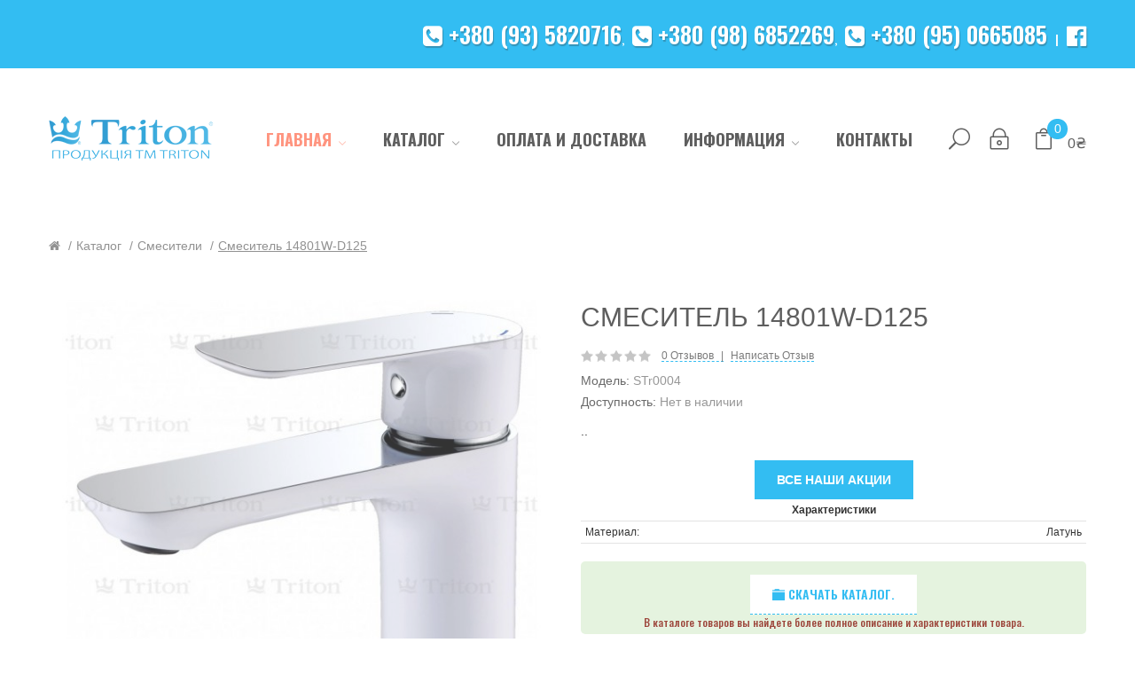

--- FILE ---
content_type: text/html; charset=utf-8
request_url: https://3ton.in.ua/ru/smesitelu-14801w-d125
body_size: 24535
content:

<script type="text/javascript">
var myip = '3.144.168.179';
</script>
<!DOCTYPE html> <!--[if IE]><![endif]--> <!--[if IE 8 ]><html prefix="og: http://ogp.me/ns# fb: http://ogp.me/ns/fb# product: http://ogp.me/ns/product#"  dir="ltr" lang="ru" class="ie8"><![endif]--> <!--[if IE 9 ]><html prefix="og: http://ogp.me/ns# fb: http://ogp.me/ns/fb# product: http://ogp.me/ns/product#"  dir="ltr" lang="ru" class="ie9"><![endif]--> <!--[if (gt IE 9)|!(IE)]><!--> <html prefix="og: http://ogp.me/ns# fb: http://ogp.me/ns/fb# product: http://ogp.me/ns/product#"  dir="ltr" lang="ru"> <!--<![endif]--> <head> <meta charset="UTF-8" /> <meta name="viewport" content="width=device-width, initial-scale=1"> <meta http-equiv="X-UA-Compatible" content="IE=edge"> <title>Смеситель 14801W-D125 - Продукция ТМ Triton </title> <base href="https://3ton.in.ua/" /> <meta name="keywords" content="Смеситель, 14801W-D125, STr0004" /> <script src="catalog/view/javascript/jquery/jquery-2.1.1.min.js" ></script> <script src="catalog/view/javascript/jquery/jquery-ui.min.js" ></script> <script src="catalog/view/javascript/jquery/owl-carousel/js/owl.carousel.min.js" ></script> <link href="catalog/view/javascript/jquery/owl-carousel/css/owl.carousel.min.css" rel="stylesheet" /> <link href="catalog/view/javascript/jquery/owl-carousel/css/owl.theme.green.min.css" rel="stylesheet" /> <script src="catalog/view/javascript/opentheme/countdown/jquery.plugin.min.js" ></script> <script src="catalog/view/javascript/opentheme/countdown/jquery.countdown.min.js" ></script> <script src="catalog/view/javascript/ocmegamenu/menu.js" ></script> <link href="catalog/view/theme/tt_indecor1/stylesheet/ocmegamenu/menu.css" rel="stylesheet" /> <link href="catalog/view/theme/tt_indecor1/stylesheet/opentheme/css/animate.css" rel="stylesheet" /> <link href="catalog/view/javascript/bootstrap/css/bootstrap.min.css" rel="stylesheet" media="screen" /> <script src="catalog/view/javascript/bootstrap/js/bootstrap.min.js" ></script> <link href="catalog/view/javascript/font-awesome/css/font-awesome.min.css" rel="stylesheet" type="text/css" /> <link href="catalog/view/javascript/pe-icon-7-stroke/css/pe-icon-7-stroke.css" rel="stylesheet" type="text/css" /> <link href="catalog/view/javascript/pe-icon-7-stroke/css/helper.css" rel="stylesheet" type="text/css" /> <link href="catalog/view/javascript/elegant-font/style.css" rel="stylesheet" type="text/css" /> <link href="catalog/view/javascript/ionicons/css/ionicons.css" rel="stylesheet" type="text/css" /> <link href="catalog/view/javascript/bebas_neue/css/bebas_neue.css" rel="stylesheet" type="text/css" /> <link href="catalog/view/javascript/simple-line-icons/css/simple-line-icons.css" rel="stylesheet" type="text/css" /> <link href="catalog/view/javascript/stroke-gap-icons/css/stroke-gap-icons.css" rel="stylesheet" type="text/css" /> <script src="catalog/view/javascript/opentheme/ocslideshow/jquery.nivo.slider.js" ></script> <link href="catalog/view/theme/tt_indecor1/stylesheet/opentheme/ocslideshow/ocslideshow.css" rel="stylesheet" /> <link href="https://fonts.googleapis.com/css?family=Montserrat:300,400,500,600,700" rel="stylesheet"> <link href="catalog/view/theme/tt_indecor1/stylesheet/stylesheet.css" rel="stylesheet" /> <script src="catalog/view/javascript/cloudzoom/cloud-zoom.1.0.2.min.js" ></script> <script src="catalog/view/javascript/cloudzoom/zoom.js" ></script> <script src="catalog/view/javascript/ocquickview/ocquickview.js" ></script> <link href="catalog/view/theme/tt_indecor1/stylesheet/ocquickview/ocquickview.css" rel="stylesheet" type="text/css" /> <link href="catalog/view/theme/default/stylesheet/special_offer.css" rel="stylesheet"> <link href="catalog/view/javascript/jquery/magnific/magnific-popup.css" type="text/css" rel="stylesheet" media="screen" /> <link href="catalog/view/javascript/jquery/datetimepicker/bootstrap-datetimepicker.min.css" type="text/css" rel="stylesheet" media="screen" /> <link href="catalog/view/theme/tt_indecor1/stylesheet/occolorswatches/swatches.css" type="text/css" rel="stylesheet" media="screen" /> <link href="catalog/view/theme/tt_indecor1/stylesheet/oczoom/zoom.css" type="text/css" rel="stylesheet" media="screen" /> <link href="catalog/view/javascript/cloudzoom/css/cloud-zoom.css" type="text/css" rel="stylesheet" media="screen" /> <link href="catalog/view/theme/default/stylesheet/fc_attr_in_store_front.css" type="text/css" rel="stylesheet" media="screen" /> <link href="catalog/view/javascript/ex-reviews/dropzone/min/dropzone.min.css" type="text/css" rel="stylesheet" media="screen" /> <link href="catalog/view/javascript/ex-reviews/owl-carousel/owl.carousel.css" type="text/css" rel="stylesheet" media="screen" /> <link href="catalog/view/javascript/ex-reviews/extended_reviews.css" type="text/css" rel="stylesheet" media="screen" /> <link href="catalog/view/theme/default/stylesheet/smartnotifications/animate.css" type="text/css" rel="stylesheet" media="screen" /> <link href="catalog/view/theme/default/stylesheet/smartnotifications/smartnotifications.css" type="text/css" rel="stylesheet" media="screen" /> <script src="catalog/view/javascript/jquery/magnific/jquery.magnific-popup.min.js" ></script> <script src="catalog/view/javascript/jquery/datetimepicker/moment/moment.min.js" ></script> <script src="catalog/view/javascript/jquery/datetimepicker/moment/moment-with-locales.min.js" ></script> <script src="catalog/view/javascript/jquery/datetimepicker/bootstrap-datetimepicker.min.js" ></script> <script src="catalog/view/javascript/occolorswatches/swatches.js" ></script> <script src="catalog/view/javascript/cloudzoom/cloud-zoom.1.0.2.min.js" ></script> <script src="catalog/view/javascript/cloudzoom/zoom.js" ></script> <script src="catalog/view/javascript/fc_attr_in_store_front.js" ></script> <script src="catalog/view/theme/extension_liveopencart/related_options/js/product_page_common.js?v=1598647974" ></script> <script src="catalog/view/theme/extension_liveopencart/related_options/js/product_page_with_related_options.js?v=1598647974" ></script> <script src="catalog/view/javascript/ex-reviews/dropzone/min/dropzone.min.js" ></script> <script src="catalog/view/javascript/ex-reviews/dropzone/min/exif.min.js" ></script> <script src="catalog/view/javascript/ex-reviews/owl-carousel/owl.carousel.min.js" ></script> <script src="catalog/view/javascript/smartnotifications/noty/packaged/jquery.noty.packaged.js" ></script> <script src="catalog/view/javascript/smartnotifications/noty/themes/smart-notifications.js" ></script> <script src="catalog/view/theme/default/javascript/special_offer.js" ></script> <script src="catalog/view/theme/extension_liveopencart/related_options/js/liveopencart.select_option_toggle.js?v=1598647974" ></script> <script src="catalog/view/theme/extension_liveopencart/related_options/js/liveopencart.ro_common.js?v=1598647974" ></script> <script src="catalog/view/theme/extension_liveopencart/related_options/js/liveopencart.related_options.js?v=1598647974" ></script> <script src="catalog/view/javascript/common.js" ></script> <link href="https://3ton.in.ua/ru/smesitelu-14801w-d125" rel="canonical" /> <link href="https://3ton.in.ua/image/catalog/logo/_Logo_vert_3tn_.gif" rel="icon" /> <!-- Global site tag (gtag.js) - Google Analytics --> <script async src="https://www.googletagmanager.com/gtag/js?id=UA-15445465-4"></script> <script>
  window.dataLayer = window.dataLayer || [];
  function gtag(){dataLayer.push(arguments);}
  gtag('js', new Date());
  
gtag('config', 'UA-15445465-4', { 'custom_map': { 'dimension2': 'clientId' } });
gtag('config', 'UA-15445465-4', { 'custom_map': { 'dimension1': 'IP-адрес' } });
gtag('event', 'moiIP', {'IP-адрес': myip});

setTimeout(function(){
gtag('event', location.pathname, { 
  'event_category': 'Новый посетитель'
});
},15000);

  gtag('config', 'UA-15445465-4');
</script> <meta name="facebook-domain-verification" content="8nbchpujmok1gw0lm6x4wmqvhi7o41" /> <link href="catalog/view/theme/default/stylesheet/articles.css?v=75" rel="stylesheet"> <script src="catalog/view/javascript/buyoneclick.js" type="text/javascript"></script> <script>
						function clickAnalytics(){
							console.log('clickAnalytics');
																					return true;
						}
						function clickAnalyticsSend(){
							console.log('clickAnalyticsSend');
																					return true;
						}
						function clickAnalyticsSuccess(){
							console.log('clickAnalyticsSuccess');
																					return true;
						}
					</script> <link href="catalog/view/theme/default/stylesheet/buyoneclick.css" rel="stylesheet"> <style type="text/css">
							@keyframes lds-rolling {
								0% {
									-webkit-transform: translate(-50%, -50%) rotate(0deg);
									transform: translate(-50%, -50%) rotate(0deg);
								}
								100% {
									-webkit-transform: translate(-50%, -50%) rotate(360deg);
									transform: translate(-50%, -50%) rotate(360deg);
								}
							}
							@-webkit-keyframes lds-rolling {
								0% {
									-webkit-transform: translate(-50%, -50%) rotate(0deg);
									transform: translate(-50%, -50%) rotate(0deg);
								}
								100% {
									-webkit-transform: translate(-50%, -50%) rotate(360deg);
									transform: translate(-50%, -50%) rotate(360deg);
								}
							}
							.lds-rolling {
								position: relative;
								text-align: center;
							}
							.lds-rolling div, .lds-rolling div:after {
								position: absolute;
								width: 160px;
								height: 160px;
								border: 20px solid #bbcedd;
								border-top-color: transparent;
								border-radius: 50%;
							}
							.lds-rolling div {
								-webkit-animation: lds-rolling 1s linear infinite;
								animation: lds-rolling 1s linear infinite;
								top: 100px;
								left: 100px;
							}
							.lds-rolling div:after {
								-webkit-transform: rotate(90deg);
								transform: rotate(90deg);
							}
							.lds-rolling {
								width: 200px !important;
								height: 200px !important;
								-webkit-transform: translate(-100px, -100px) scale(1) translate(100px, 100px);
								transform: translate(-100px, -100px) scale(1) translate(100px, 100px);
								margin: 0 auto;
							}
							.col-pd-15 {
								padding-left:15px;
								padding-right:15px;
							}
							.col-mb-10 {
								margin-bottom:10px;
							}
							#boc_order hr {
								margin-top:0px;
								margin-bottom:15px;
							}
							.boc_product_info > div {
								line-height: 120px;
							}
							.boc_product_info > div > img {
								max-height: 120px;
								margin: 0 auto;
							}
							.boc_product_info > div > img, .boc_product_info > div > div, .boc_product_info > div > p {
								display: inline-block;
								line-height: normal;
								vertical-align: middle;
							}
							#boc_order .checkbox {
								margin-top: 0;
								padding: 0 10px;
								border: 1px solid transparent;
								border-radius: 6px;
							}
							#boc_order .checkbox.has-error {
								border-color: #a94442;
							}
							@media (max-width: 767px) {
								.boc_product_info > div {
									line-height:normal;
									text-align:center;
								}
							}
						</style> <script type="text/javascript">
          // we are using this flag to determine if the pixel
          // is successfully added to the header
          window.isFacebookPixelInHeaderAdded = 1;
          window.isFacebookPixelAdded=1;
        </script> <script type="text/javascript">
          function facebook_loadScript(url, callback) {
            var script = document.createElement("script");
            script.type = "text/javascript";
            if(script.readyState) {  // only required for IE <9
              script.onreadystatechange = function() {
                if (script.readyState === "loaded" || script.readyState === "complete") {
                  script.onreadystatechange = null;
                  if (callback) {
                    callback();
                  }
                }
              };
            } else {  //Others
              if (callback) {
                script.onload = callback;
              }
            }

            script.src = url;
            document.getElementsByTagName("head")[0].appendChild(script);
          }
        </script> <script type="text/javascript">
          (function() {
            var enableCookieBar = 'true';
            if (enableCookieBar === 'true') {
              facebook_loadScript("catalog/view/javascript/facebook/cookieconsent.min.js");

              // loading the css file
              var css = document.createElement("link");
              css.setAttribute("rel", "stylesheet");
              css.setAttribute("type", "text/css");
              css.setAttribute(
                "href",
                "catalog/view/theme/css/facebook/cookieconsent.min.css");
              document.getElementsByTagName("head")[0].appendChild(css);

              window.addEventListener("load", function(){
                function setConsent() {
                  fbq(
                    'consent',
                    this.hasConsented() ? 'grant' : 'revoke'
                  );
                }
                window.cookieconsent.initialise({
                  palette: {
                    popup: {
                      background: '#237afc'
                    },
                    button: {
                      background: '#fff',
                      text: '#237afc'
                    }
                  },
                  cookie: {
                    name: fbq.consentCookieName
                  },
                  type: 'opt-out',
                  showLink: false,
                  content: {
                    allow: "Agree",
                    deny: "Opt Out",
                    header: "Our Site Uses Cookies",
                    message: "By clicking Agree, you agree to our <a class=\"cc-link\" href=\"https:\/\/www.facebook.com\/legal\/terms\/update\" target=\"_blank\">terms of service<\/a>, <a class=\"cc-link\" href=\"https:\/\/www.facebook.com\/policies\/\" target=\"_blank\">privacy policy<\/a> and <a class=\"cc-link\" href=\"https:\/\/www.facebook.com\/policies\/cookies\/\" target=\"_blank\">cookies policy<\/a>."
                  },
                  layout: 'basic-header',
                  location: true,
                  revokable: true,
                  onInitialise: setConsent,
                  onStatusChange: setConsent,
                  onRevokeChoice: setConsent
                }, function (popup) {
                  // If this isn't open, we know that we can use cookies.
                  if (!popup.getStatus() && !popup.options.enabled) {
                    popup.setStatus(cookieconsent.status.dismiss);
                  }
                });
              });
            }
          })();
        </script> <script type="text/javascript">
          (function() {
            !function(f,b,e,v,n,t,s){if(f.fbq)return;n=f.fbq=function(){n.callMethod?
            n.callMethod.apply(n,arguments):n.queue.push(arguments)};if(!f._fbq)f._fbq=n;
            n.push=n;n.loaded=!0;n.version='2.0';n.queue=[];t=b.createElement(e);t.async=!0;
            t.src=v;s=b.getElementsByTagName(e)[0];s.parentNode.insertBefore(t,s)}(window,
            document,'script','https://connect.facebook.net/en_US/fbevents.js');

            var enableCookieBar = 'true';
            if (enableCookieBar === 'true') {
              fbq.consentCookieName = 'fb_cookieconsent_status';

              (function() {
                function getCookie(t){var i=("; "+document.cookie).split("; "+t+"=");if(2==i.length)return i.pop().split(";").shift()}
                var consentValue = getCookie(fbq.consentCookieName);
                fbq('consent', consentValue === 'dismiss' ? 'grant' : 'revoke');
              })();
            }

            // system auto generated facebook_pixel.js, DO NOT MODIFY
pixel_script_filename = 'catalog/view/javascript/facebook/facebook_pixel_3_1_1.js';
// system auto generated facebook_pixel.js, DO NOT MODIFY
              facebook_loadScript(
                pixel_script_filename,
                function() {
                  var params = {
    "agent": "exopencart-3.0.2.0-3.1.1"
};
                  _facebookAdsExtension.facebookPixel.init(
                    '457642548737233',
                    {},
                    params);
                                      _facebookAdsExtension.facebookPixel.firePixel(
                      JSON.parse('{\"event_name\":\"ViewContent\",\"content_type\":\"product\",\"content_ids\":[\"1004\"],\"value\":1,\"currency\":\"UAH\",\"content_name\":\"\\u0421\\u043c\\u0435\\u0441\\u0438\\u0442\\u0435\\u043b\\u044c 14801W-D125\",\"num_items\":1}'));
                                  });
                      })();
        </script> <!-- Google Tag Manager --> <script type="text/javascript" src="catalog/view/javascript/jquery/cookieconsent/jquery.cookieconsent.min.js" nitro-exclude=""></script> <script type="text/javascript" nitro-exclude=""> var dataLayer = window.dataLayer = window.dataLayer || [];var delayInMilliseconds = 500; function whenAvailable(name, callback) {var interval = 10; window.setTimeout(function() {if (window[name]) {callback(window[name]);} else {window.setTimeout(arguments.callee, interval);}}, interval);}
dataLayer.push({ 'cc_enabled' : '0','cc_accepted' : '','cc_analytics' : '0','cc_marketing' : '0','RemarketingEnable' : '1','userid' : '','facebookPixelID' : '457642548737233','facebookPixel' : '1','product_catalog_id' : '496791377951993','currencyCode': 'UAH','gid' : 'UA-15445465-4','alt_currency' : 'UAH','ver' : '3.0.2.0- 5.0.0','r' : 'product/product' });</script><script nitro-exclude="">(function(w,d,s,l,i){w[l]=w[l]||[];w[l].push({'gtm.start': new Date().getTime(),event:'gtm.js'});var f=d.getElementsByTagName(s)[0], j=d.createElement(s),dl=l!='dataLayer'?'&l='+l:'';j.async=true;j.src= 'https://www.googletagmanager.com/gtm.js?id='+i+dl;f.parentNode.insertBefore(j,f); })(window,document,'script','dataLayer','GTM-K564LMF');</script><script type="text/javascript" nitro-exclude="">dataLayer.push({"event":"productDetailView","eventAction":"view_item","eventLabel":"view_item","ecommerce":{"detail":{"actionField":{"Product-View":"\u0421\u043c\u0435\u0441\u0438\u0442\u0435\u043b\u044c 14801W-D125"},"products":[{"id":"STr0004","name":"\u0421\u043c\u0435\u0441\u0438\u0442\u0435\u043b\u044c 14801W-D125","price":"1.00","brand":"","category":"\u041a\u0430\u0442\u0430\u043b\u043e\u0433 > \u0421\u043c\u0435\u0441\u0438\u0442\u0435\u043b\u0438","variant":"","currency":"UAH"}]}},"Value":"1.00","RemarketingItems":[{"id":"STr0004","google_business_vertical":"retail"}],"RemarketingCategory":"\u041a\u0430\u0442\u0430\u043b\u043e\u0433 > \u0421\u043c\u0435\u0441\u0438\u0442\u0435\u043b\u0438","RemarketingBrand":"","dynx_itemid":"STr0004","dynx_itemid2":"","dynx_pagetype":"view_item","ecomm_pagetype":"view_item","dynx_totalvalue":"1.00","ecomm_totalvalue":"1.00","ecomm_prodid":"STr0004"});dataLayer.push({"event":"pixel_viewcontent","eventAction":"ViewContent","eventLabel":"ViewContent","content_name":"\u0421\u043c\u0435\u0441\u0438\u0442\u0435\u043b\u044c 14801W-D125","content_category":"\u041a\u0430\u0442\u0430\u043b\u043e\u0433 > \u0421\u043c\u0435\u0441\u0438\u0442\u0435\u043b\u0438","content_ids":"STr0004","content_type":"product","pixel_value":"1.00","currency":"UAH"});</script> <!-- End Google Tag Manager --> <link rel="alternate" href="https://3ton.in.ua/ru/smesitelu-14801w-d125" hreflang="ru-ru" /> <link rel="alternate" href="https://3ton.in.ua/ua/-3-1004" hreflang="ua-uk" /> <script type="application/ld+json">            
{
 "@context":"http://schema.org",
 "@type":"Organization",
 "url":"https://3ton.in.ua/",
 "logo":"",
 "potentialAction":[{
   "@type":"SearchAction",
   "target":"https://3ton.in.ua/index.php?route=product/search&search={search_term_string}",
   "query-input":"required name=search_term_string"
 }],
 "contactPoint":[{
    "@type":"ContactPoint",
    "telephone":"380 (98) 6852269",
    "contactType":"customer service"
  }]
}
</script> <script type="application/ld+json">
{
    "@context": "http://schema.org",
    "@type": "Product",
    "image": "https://3ton.in.ua/image/cache/wa-data/public/shop/products/61/01/161/images/479/smesitelu-14801w-d125str0004-1004-500x500.jpg",    
    "name": "Смеситель 14801W-D125",
    "model": "STr0004",
    "sku": "STr0004",
    "gtin8": "",
    "mpn": "",
    "description": "",
    "brand": {
        "@type": "Thing",
        "name": ""
    },
    "offers": {
        "@type": "Offer",
        "url": "https://3ton.in.ua/ru/smesitelu-14801w-d125",
        "priceCurrency": "UAH",
        "price": "1.00",
        "priceValidUntil": "",
            "availability": "http://schema.org/OutOfStock"
        }
    }
</script> <script type="application/ld+json">
{
  "@context": "http://schema.org",
  "@type": "BreadcrumbList",
  "itemListElement": [
  
    {
    "@type": "ListItem",
    "position": 1,
    "item": {
      "@id": "https://3ton.in.ua/ru/",
      "name": "Акриловые ванны Triton и другая продукция ТМ Triton"
    }
  }   
    ,
      {
    "@type": "ListItem",
    "position": 2,
    "item": {
      "@id": "https://3ton.in.ua/ru/katalog",
      "name": "Каталог"
    }
  }   
    ,
      {
    "@type": "ListItem",
    "position": 3,
    "item": {
      "@id": "https://3ton.in.ua/ru/smesiteli",
      "name": "Смесители"
    }
  }   
    ]
    }
</script> </head> <body class="product-product-1004 home1"> <noscript><iframe src="https://www.googletagmanager.com/ns.html?id=GTM-K564LMF" height="0" width="0" style="display:none;visibility:hidden"></iframe></noscript> <div class="wrapper"> <header> <script src="https://ajax.googleapis.com/ajax/libs/webfont/1.5.10/webfont.js"></script> <div class="header-top"></div> <div class="tel visible-lg visible-md"><a href="tel:+380935820716"> <div class="container"> <i class="fa fa-phone-square" aria-hidden="true"></i> +380 (93) 5820716</a>, &nbsp <a href="tel:+380986852269"><i class="fa fa-phone-square" aria-hidden="true"></i> +380 (98) 6852269</a>, &nbsp <a href="tel:+380950665085"><i class="fa fa-phone-square" aria-hidden="true"></i> +380 (95) 0665085</a> &nbsp | &nbsp 
        <a href="https://www.facebook.com/%D0%9F%D1%80%D0%BE%D0%B4%D1%83%D0%BA%D1%86%D0%B8%D1%8F-%D0%A2%D0%9C-Triton-105440724853951"><span class="fa fa-facebook-official" target="new" aria-hidden="true"></span></a> </div> </div> <div class="header-inner fix" > <div class="container"> <div class="container-inner"> <div class="logo-container"> <div id="logo"> <a href="https://3ton.in.ua/ru/"><img src="https://3ton.in.ua/image/catalog/logo/logoTM.png" title="Акриловые ванны Triton и другая продукция ТМ Triton" alt="Акриловые ванны Triton и другая продукция ТМ Triton" class="img-responsive" /></a> </div> </div> <div class="box box-left"> <div class="tel-mob visible-xs visible-sm"> <a href="tel:+380935820716"><i class="fa fa-phone-square fa-2x" aria-hidden="true"></i></a></div> <style>
    #oc-menu-6945 .oc-menu-bar {
        background: #FFFFFF;
        color: #FFFFFF;
		padding: 15px 15px 15px 15px;
		position: relative;
    }
    #oc-menu-6945.oc-menu-bar {
        background: #FFFFFF;
        color: #FFFFFF;
    }
    #oc-menu-6945 .ul-top-items .li-top-item {
        background: #FFFFFF;
        color: #363636;
    }
    #oc-menu-6945 .ul-top-items .li-top-item .a-top-link {
        padding: 5px 20px 5px 20px;
        color: #363636;
        font-size: 14px;
        line-height: 26px;
        text-transform: uppercase;
        font-weight: 700;
    }
    #oc-menu-6945 .ul-top-items .li-top-item:hover, #oc-menu-6945 .ul-top-items .li-top-item.active {
        background: #FFFFFF;
        color: #FF7A5F;
    }
    #oc-menu-6945 .ul-top-items .li-top-item:hover .a-top-link, #oc-menu-6945 .ul-top-items .li-top-item.active .a-top-link{
        color: #FF7A5F;
        font-weight: 700;
    }
    #oc-menu-6945 .mega-menu-container {
        width: 1170px;
        background: #FFFFFF;
        padding: 10px 10px 33px 10px;
        
    }
    #oc-menu-6945 .mega-menu-container .a-mega-second-link,#oc-menu-6945 .mega-menu-container .widget-html-title {
        color: #393939;
    }
	#oc-menu-6945 .mega-menu-container .a-mega-third-link {
        color: #777777;
    }
    #oc-menu-6945 .ul-second-items .li-second-items {
        background: #FFFFFF;
        color: #393939;
    }
    #oc-menu-6945 .ul-second-items .li-second-items:hover, #oc-menu-6945 .ul-second-items .li-second-items.active {
        background: #FFFFFF;
        color: #FF7A5F;
    }
    #oc-menu-6945 .ul-second-items .li-second-items .a-second-link {
        color: #393939;
        font-size: 13px;
        text-transform: uppercase;
        font-weight: 700;
    }
    #oc-menu-6945 .ul-second-items .li-second-items:hover .a-second-link, #oc-menu-6945 .ul-second-items .li-second-items.active .a-second-link {
        color: #FF7A5F;
        font-weight: 700;
    }
    #oc-menu-6945 .ul-third-items .li-third-items {
        background: #FFFFFF;
    }
    #oc-menu-6945 .ul-third-items .li-third-items:hover, #oc-menu-6945 .ul-third-items .li-third-items.active {
        background: #FFFFFF;
    }
    #oc-menu-6945 .ul-third-items .li-third-items .a-third-link {
        color: #777777;
        font-size: 13px;
        text-transform: capitalize;
        font-weight: 400;
    }
    #oc-menu-6945 .ul-third-items .li-third-items:hover .a-third-link, #oc-menu-6945 .ul-third-items .li-third-items.active .a-third-link {
        color: #FF7A5F;
        font-weight: 400;
    }
</style> <div class="oc-menu horizontal-menu oc-menu-bar visible-lg" id="oc-menu-6945"> <input type="hidden" id="menu-effect-6945" class="menu-effect" value="none" /> <ul style="font-size: 18px;" class="ul-top-items"> <li class="li-top-item left" style="float: left"> <a class="a-top-link" style="font-size: 18px;"  href="/"> <span>Главная</span> <i class="icon-arrow-down" aria-hidden="true"></i> </a> <!-- Mega Menu --> <!-- Flyout Menu --> </li> <li class="li-top-item left" style="float: left"> <a class="a-top-link" style="font-size: 18px;"  href="/index.php?route=product/category&amp;path=59"> <span>Каталог</span> <i class="icon-arrow-down" aria-hidden="true"></i> </a> <!-- Mega Menu --> <!-- Flyout Menu --> <div class="flyout-menu-container sub-menu-container left"> <ul class="ul-second-items"> <li class="li-second-items"> <a href="/index.php?route=product/category&amp;path=61" class="a-second-link a-item"> <span class="a-second-title">Ванны</span> </a> </li> <li class="li-second-items"> <a href="/index.php?route=product/category&amp;path=60" class="a-second-link a-item"> <span class="a-second-title">Душевые кабины и боксы</span> </a> </li> <li class="li-second-items"> <a href="/index.php?route=product/category&amp;path=65" class="a-second-link a-item"> <span class="a-second-title">Акриловые поддоны</span> </a> </li> <li class="li-second-items"> <a href="/index.php?route=product/category&amp;path=63" class="a-second-link a-item"> <span class="a-second-title">Душевые ширмы для ванн</span> </a> </li> <li class="li-second-items"> <a href="/index.php?route=product/category&amp;path=66" class="a-second-link a-item"> <span class="a-second-title">Гидромассажные системы</span> </a> </li> <li class="li-second-items"> <a href="/index.php?route=product/category&amp;path=64" class="a-second-link a-item"> <span class="a-second-title">Аксессуары для ванн  											  										</span> </a> </li> <li class="li-second-items"> <a href="/index.php?route=product/category&amp;path=67" class="a-second-link a-item"> <span class="a-second-title">Комплектующие для ванн</span> </a> </li> </ul> </div> </li> <li class="li-top-item left" style="float: left"> <a class="a-top-link" style="font-size: 18px;"  href="/ru/oplata-i-dostavka"> <span>Оплата и доставка</span> </a> </li> <li class="li-top-item left" style="float: left"> <a class="a-top-link" style="font-size: 18px;"  href="ru/info"> <span>Информация</span> <i class="icon-arrow-down" aria-hidden="true"></i> </a> <!-- Mega Menu --> <!-- Flyout Menu --> <div class="flyout-menu-container sub-menu-container left"> <ul class="ul-second-items"> <li class="li-second-items"> <a href="/ru/aktsii" class="a-second-link a-item"> <span class="a-second-title">Акции</span> </a> </li> <li class="li-second-items"> <a href="https://3ton.in.ua/index.php?route=information/question" class="a-second-link a-item"> <span class="a-second-title">Вопросы и ответы</span> </a> </li> <li class="li-second-items"> <a href="https://3ton.in.ua/ru/allreviewspage" class="a-second-link a-item"> <span class="a-second-title">Отзывы</span> </a> </li> <li class="li-second-items"> <a href="https://3ton.in.ua/ru/info" class="a-second-link a-item"> <span class="a-second-title">Статьи</span> </a> </li> <li class="li-second-items"> <a href="https://3ton.in.ua/ru/servis-i-garantiya" class="a-second-link a-item"> <span class="a-second-title">Сервис и гарантия</span> </a> </li> <li class="li-second-items"> <a href="https://3ton.in.ua/ru/sertifikaty" class="a-second-link a-item"> <span class="a-second-title">Сертификаты</span> </a> </li> </ul> </div> </li> <li class="li-top-item left" style="float: left"> <a class="a-top-link" style="font-size: 18px;"  href="/index.php?route=information/contact"> <span>Контакты</span> </a> </li> </ul> </div> <style>
    #oc-menu-5042 .oc-menu-bar {
        background: #FFFFFF;
        color: #363636;
		padding: 0 0 0 0;
		position: relative;
    }
    #oc-menu-5042.oc-menu-bar {
        background: #FFFFFF;
        color: #363636;
    }
    #oc-menu-5042 .ul-top-items .li-top-item {
        background: #FFFFFF;
        color: #363636;
    }
    #oc-menu-5042 .ul-top-items .li-top-item .a-top-link {
        padding: 5px 20px 5px 20px;
        color: #363636;
        font-size: 18px;
        line-height: 25px;
        text-transform: uppercase;
        font-weight: 700;
    }
    #oc-menu-5042 .ul-top-items .li-top-item:hover, #oc-menu-5042 .ul-top-items .li-top-item.active {
        background: #FFFFFF;
        color: #FF7A5F;
    }
    #oc-menu-5042 .ul-top-items .li-top-item:hover .a-top-link, #oc-menu-5042 .ul-top-items .li-top-item.active .a-top-link{
        color: #FF7A5F;
        font-weight: 700;
    }
    #oc-menu-5042 .mega-menu-container {
        width: 300px;
        background: #FFFFFF;
        padding: 30px 30px 30px 30px;
        
    }
    #oc-menu-5042 .mega-menu-container .a-mega-second-link,#oc-menu-5042 .mega-menu-container .widget-html-title {
        color: #FFFFFF;
    }
	#oc-menu-5042 .mega-menu-container .a-mega-third-link {
        color: #FFFFFF;
    }
    #oc-menu-5042 .ul-second-items .li-second-items {
        background: #FFFFFF;
        color: #393939;
    }
    #oc-menu-5042 .ul-second-items .li-second-items:hover, #oc-menu-5042 .ul-second-items .li-second-items.active {
        background: #FFFFFF;
        color: #FF7A5F;
    }
    #oc-menu-5042 .ul-second-items .li-second-items .a-second-link {
        color: #393939;
        font-size: 18px;
        text-transform: uppercase;
        font-weight: 400;
    }
    #oc-menu-5042 .ul-second-items .li-second-items:hover .a-second-link, #oc-menu-5042 .ul-second-items .li-second-items.active .a-second-link {
        color: #FF7A5F;
        font-weight: 400;
    }
    #oc-menu-5042 .ul-third-items .li-third-items {
        background: #FFFFFF;
    }
    #oc-menu-5042 .ul-third-items .li-third-items:hover, #oc-menu-5042 .ul-third-items .li-third-items.active {
        background: #FFFFFF;
    }
    #oc-menu-5042 .ul-third-items .li-third-items .a-third-link {
        color: #777777;
        font-size: 13px;
        text-transform: capitalize;
        font-weight: 400;
    }
    #oc-menu-5042 .ul-third-items .li-third-items:hover .a-third-link, #oc-menu-5042 .ul-third-items .li-third-items.active .a-third-link {
        color: #FF7A5F;
        font-weight: 400;
    }
</style> <div class="oc-menu mobile-menu hidden-lg " id="oc-menu-5042"> <input type="hidden" id="menu-effect-5042" class="menu-effect" value="none" /> <div class="oc-menu-bar"> <div class="left"><i class="fa fa-bars"></i> <span>Mobile Menu</span></div> <div class="right"><i class="icon_menu" aria-hidden="true"></i></div> </div> <ul class="ul-top-items"> <li class="li-top-item"> <a class="a-top-link a-item" href="/"> <span>Главная</span> </a> </li> <li class="li-top-item"> <a class="a-top-link a-item" href="javascript:void(0)"> <span>Каталог ☛</span> </a> <span class="top-click-show a-click-show"> <i class="icon-arrow-down" aria-hidden="true"></i> <i class="icon-arrow-up" aria-hidden="true"></i> </span> <div class="sub-menu-container"> <ul class="ul-second-items"> <li class="li-second-items"> <a href="/index.php?route=product/category&amp;path=61" class="a-second-link a-item"> <span class="a-second-title">Ванны</span> </a> </li> <li class="li-second-items"> <a href="/index.php?route=product/category&amp;path=60" class="a-second-link a-item"> <span class="a-second-title">Душевые кабины и боксы</span> </a> </li> <li class="li-second-items"> <a href="/index.php?route=product/category&amp;path=65" class="a-second-link a-item"> <span class="a-second-title">Акриловые поддоны</span> </a> </li> <li class="li-second-items"> <a href="/index.php?route=product/category&amp;path=63" class="a-second-link a-item"> <span class="a-second-title">Душевые ширмы для ванн</span> </a> </li> <li class="li-second-items"> <a href="/index.php?route=product/category&amp;path=66" class="a-second-link a-item"> <span class="a-second-title">Гидромассажные системы</span> </a> </li> <li class="li-second-items"> <a href="/index.php?route=product/category&amp;path=64" class="a-second-link a-item"> <span class="a-second-title">Аксесуари для ванн</span> </a> </li> <li class="li-second-items"> <a href="/index.php?route=product/category&amp;path=67" class="a-second-link a-item"> <span class="a-second-title">Комплектующие для ванн</span> </a> </li> </ul> </div> </li> <li class="li-top-item"> <a class="a-top-link a-item" href="/ru/oplata-i-dostavka"> <span>Оплата и доставка</span> </a> </li> <li class="li-top-item"> <a class="a-top-link a-item" href="javascript:void(0)"> <span>Информация  ☛</span> </a> <span class="top-click-show a-click-show"> <i class="icon-arrow-down" aria-hidden="true"></i> <i class="icon-arrow-up" aria-hidden="true"></i> </span> <div class="sub-menu-container"> <ul class="ul-second-items"> <li class="li-second-items"> <a href="/ru/aktsii" class="a-second-link a-item"> <span class="a-second-title">Акции</span> </a> </li> <li class="li-second-items"> <a href="/ru/allreviewspage" class="a-second-link a-item"> <span class="a-second-title">Отзывы</span> </a> </li> <li class="li-second-items"> <a href="https://3ton.in.ua/index.php?route=information/question" class="a-second-link a-item"> <span class="a-second-title">Вопросы и ответы</span> </a> </li> <li class="li-second-items"> <a href="https://3ton.in.ua/ru/info" class="a-second-link a-item"> <span class="a-second-title">Статьи</span> </a> </li> <li class="li-second-items"> <a href="https://3ton.in.ua/ru/servis-i-garantiya" class="a-second-link a-item"> <span class="a-second-title">Сервис и гарантия</span> </a> </li> <li class="li-second-items"> <a href="https://3ton.in.ua/ru/sertifikaty" class="a-second-link a-item"> <span class="a-second-title">Сертификаты</span> </a> </li> </ul> </div> </li> <li class="li-top-item"> <a class="a-top-link a-item" href="/index.php?route=information/contact"> <span>Контакты</span> </a> </li> </ul> </div> </div> <div class="box box-right"> <div id="search" class="input-group"> <div class="btn-group"> <div class="dropdown-toggle search-button" data-toggle="dropdown"></div> <div class="dropdown-menu search-content" > <button class="button-close"><i class="ion-ios-close-empty"></i></button> <div class="container"> <div class="inner"> <input type="text" name="search" value="" placeholder="Поиск" class="form-control input-lg" /> <span class="input-group-btn"> <button type="button" class="btn btn-default btn-lg"></button> </span> </div> </div> </div> </div> </div> <div class="box-setting"> <div class="btn-group"> <div class="dropdown-toggle setting-button" data-toggle="dropdown"></div> <div class="dropdown-menu setting-content"> <div class="account"> <button class="btn btn-link btn-link-current">Личный кабинет <i class="icon-arrow-down"></i></button> <div class="content"  id="top-links"> <ul class="list-unstyled"> <li> <a href="https://3ton.in.ua/index.php?route=account/register">Регистрация</a> </li> <li> <a href="https://3ton.in.ua/index.php?route=account/login">Авторизация</a> </li> </ul> </div> </div> <link rel="stylesheet" type="text/css" href="catalog/view/theme/default/stylesheet/socnetauth2.css" /> <div class="content account_socnetauth2_bline_content" style="min-height: 0px;"> <style>
	a.socnetauth2_buttons:hover img
	{
		opacity: 0.8;
	}
	</style> <div class="account_socnetauth2__header">Авторизация/Регистрация через соц.сети: </div> <div  class="account_socnetauth2_bline_links"> <table> <tr> <td style="padding-right: 10px; padding-top: 10px;"><a class="socnetauth2_buttons" href="/index.php?route=extension/module/socnetauth2/facebook&first=1"><img src="/image/icon-social/fb45.png"></a></td> <td style="padding-right: 10px; padding-top: 10px;"><a class="socnetauth2_buttons" href="/index.php?route=extension/module/socnetauth2/gmail&first=1"><img src="/image/icon-social/gm45.png"></a></td> </tr> </table> </div> </div> <div class="currency"> </div> <div class="language"> <form action="https://3ton.in.ua/index.php?route=common/language/language" method="post" enctype="multipart/form-data" id="form-language"> <span class="pull-left hidden-xs hidden-sm hidden-md text-ex">Язык:</span> <button class="btn btn-link btn-link-current">
             
			ru-ru
			<i class="icon-arrow-down"></i> </button> <ul class="content"> <li><button class="btn btn-link btn-block language-select item-selected" type="button" name="ru-ru"><img src="catalog/language/ru-ru/ru-ru.png" alt="Русский" title="Русский" /> Русский</button></li> <li><button class="btn btn-link btn-block language-select" type="button" name="ua-uk"><img src="catalog/language/ua-uk/ua-uk.png" alt="Українська" title="Українська" /> Українська</button></li> </ul> <input type="hidden" name="code" value="" /> <input type="hidden" name="redirect" value="https://3ton.in.ua/ru/smesitelu-14801w-d125" /> </form> </div> </div> </div> </div> <div id="cart" class="btn-group btn-block"> <button type="button" data-toggle="dropdown" data-loading-text="Загрузка..." class="btn dropdown-toggle"><span id="cart-total"><span class="txt_number">0</span><span class="txt_items">Cart</span><span class="total-price">0₴</span></span></button> <ul class="dropdown-menu pull-right"> <li> <p class="text-center cart-empty">Ваша корзина пуста!</p> </li> </ul> </div> </div> <div class="clearfix"></div> </div> </div> </div> <script type="text/javascript">
          // we are using this flag to determine if the customer chat
          // is successfully added to the header
          window.isFacebookCustomerChatInHeaderAdded = 1;
          window.isFacebookCustomerChatAdded=1;
        </script> </header> <div id="product-product" class="container"> <ul class="breadcrumb"> <li><a href="https://3ton.in.ua/ru/"><i class="fa fa-home"></i></a></li> <li><a href="https://3ton.in.ua/ru/katalog">Каталог</a></li> <li><a href="https://3ton.in.ua/ru/smesiteli">Смесители</a></li> <li><a href="https://3ton.in.ua/ru/smesitelu-14801w-d125">Смеситель 14801W-D125</a></li> </ul> <div class="row"> <div id="content" class="col-sm-12"> <div class="row"> <div class="col-sm-6"> <input type="hidden" id="check-use-zoom" value="1" /> <input type="hidden" id="light-box-position" value="1" /> <input type="hidden" id="product-identify" value="1004" /> <div class="lightbox-container"></div> <div class="product-zoom-image"> <a href="https://3ton.in.ua/image/cache/wa-data/public/shop/products/61/01/161/images/479/smesitelu-14801w-d125str0004-1004-800x800.jpg" class="cloud-zoom main-image" id="product-cloud-zoom" style="width: 600px; height: 600px;"
                                       rel="                                             showTitle: true ,
                                            zoomWidth:600,zoomHeight:600,
                                             adjustX: 30 "> <img src="https://3ton.in.ua/image/cache/wa-data/public/shop/products/61/01/161/images/479/smesitelu-14801w-d125str0004-1004-600x600.jpg" title="Смеситель 14801W-D125" alt="Смеситель 14801W-D125" /> </a> </div> <div class="additional-images owl-carousel owl-theme"> <!--  --> <!-- <div class="item"> --> <!-- <a class="cloud-zoom-gallery sub-image" id="product-image-default" href="https://3ton.in.ua/image/cache/wa-data/public/shop/products/61/01/161/images/479/smesitelu-14801w-d125str0004-1004-800x800.jpg" title="Смеситель 14801W-D125" --> <!-- rel="useZoom: 'product-cloud-zoom', smallImage: 'https://3ton.in.ua/image/cache/wa-data/public/shop/products/61/01/161/images/479/smesitelu-14801w-d125str0004-1004-600x600.jpg'" data-pos="1"> --> <!-- <img src="https://3ton.in.ua/image/cache/wa-data/public/shop/products/61/01/161/images/479/smesitelu-14801w-d125str0004-1004-600x600.jpg" title="Смеситель 14801W-D125" alt="Смеситель 14801W-D125" /> --> <!-- </a> --> <!-- </div> --> <!--  --> <div class="item"> <a class="cloud-zoom-gallery sub-image" id="product-image-options-0" href="" title="Смеситель 14801W-D125"
                                               rel="useZoom: 'product-cloud-zoom', smallImage: ''" data-pos="1"> <img src="" title="Смеситель 14801W-D125" alt="Смеситель 14801W-D125" /> </a> </div> <div class="item"> <a class="cloud-zoom-gallery sub-image" id="product-image-options-0" href="" title="Смеситель 14801W-D125"
                                               rel="useZoom: 'product-cloud-zoom', smallImage: ''" data-pos="2"> <img src="" title="Смеситель 14801W-D125" alt="Смеситель 14801W-D125" /> </a> </div> <div class="item"> <a class="cloud-zoom-gallery sub-image" id="product-image-options-0" href="https://3ton.in.ua/image/cache/wa-data/public/shop/products/61/01/161/images/481/smesitelu-14801w-d125str0004-1004-1-800x800.jpg" title="Смеситель 14801W-D125"
                                               rel="useZoom: 'product-cloud-zoom', smallImage: 'https://3ton.in.ua/image/cache/wa-data/public/shop/products/61/01/161/images/481/smesitelu-14801w-d125str0004-1004-1-600x600.jpg'" data-pos="3"> <img src="https://3ton.in.ua/image/cache/wa-data/public/shop/products/61/01/161/images/481/smesitelu-14801w-d125str0004-1004-1-600x600.jpg" title="Смеситель 14801W-D125" alt="Смеситель 14801W-D125" /> </a> </div> </div> <div class="atribut"> </div> </div> <div class="col-sm-6 product-info-main"> <h1 class="product-name">Смеситель 14801W-D125</h1> <!-- AddThis Button BEGIN 
					<div class="addthis_toolbox addthis_default_style" data-url="https://3ton.in.ua/ru/smesitelu-14801w-d125"><a class="addthis_button_facebook_like" fb:like:layout="button_count"></a> <a class="addthis_button_tweet"></a> <a class="addthis_button_pinterest_pinit"></a> <a class="addthis_counter addthis_pill_style"></a></div> <script type="text/javascript" src="//s7.addthis.com/js/300/addthis_widget.js#pubid=ra-515eeaf54693130e"></script>
					AddThis Button END --> <div class="ratings"> <div class="rating-box"> <div class="rating0">rating</div> </div> <a class="review-count" href="" onclick="$('a[href=\'#tab-review\']').trigger('click'); $('body,html').animate({scrollTop: $('ul.nav-tabs').offset().top}, 800); return false;">0 отзывов</a><a href="" onclick="$('a[href=\'#tab-review\']').trigger('click'); $('body,html').animate({scrollTop: $('ul.nav-tabs').offset().top}, 800); return false;">Написать отзыв</a> </div> <ul class="list-unstyled"> <li>Модель: <span>STr0004</span></li> <li>Доступность: <span>Нет в наличии</span></li> </ul> <p class="short-des">..</p> <!-- start Special Offer Info --> <div class="text-center"> <a href="/ru/aktsii" class="btn btn-primary btn-success">Все наши акции</a> </div> <!-- end Special Offer Info --> <table class="attr-table"> <tr> <td colspan="2"  class="attr-table_title">Характеристики</td> </tr> <tr> <td class="attr-table_text_left">
                                                                                Материал:
                                    </td> <td class="attr-table_text_right">
                                                                                    Латунь
                                                                            </td> </tr> </table> <!--Блок акции--> <div class="price-box box-regular"> <p></p> <div class="alert alert-success" role="alert"> <a href="/catalog/files/Catalog_Triton_2020.pdf" style="background: #ffffff; color:#00ADEF;" class="btn button btn-primary"><span class="glyphicon glyphicon-folder-close"></span> Скачать каталог.</a><br> <small>В каталоге товаров вы найдете более полное описание и характеристики товара.</small> </div> <div class="alert alert-warning" role="alert"> <img src="/image/bimages/admin_skidka.jpg" class="img-responsive"> <small>Мы запустили новый сайт. Если вы оформите покупку через сайт и сообщите об ошибках или пожеланиях в комментарии к покупке, то вы получите <strong><a href="/ru/skidka-ot-administratora-saita">персональную скидку от администратора сайта! (Подробнее...)</a></strong></small> </div> <div class="alert alert-warning" role="alert"> <small>А так же предлагаем стать нашим партнером получая процент с проданных товаров, которые будут куплены на нашем сайте по вашим ссылкам и рекомендациям</small><br> <small><a style="background-color: firebrick; color:#ffffff;" href="/index.php?route=affiliate/login" class="btn button btn-danger"><span class="glyphicon glyphicon-usd"></span> Стать партнером.</a></small> </div> <span class="regular-price"> <span class="price bolt_price">1₴</span> </span> </div> <hr> <!--Здесь раньше была цена --> <br /> <button type="button" data-loading-text="Загрузка..." class="btn btn-success btn-lg btn-block boc_order_btn"  data-target="#boc_order" data-product="Смеситель 14801W-D125" data-product_id="1004">Заказать в 1 клик или задать вопрос</button> <div id="product"> <!-- кнопка задать вопрос --> <br> <div class="alert alert-warning" role="alert"> <div class="row"> <div class="col-lg-10"><a style="background-color: firebrick; color:#ffffff;" href="viber://pa?chatURI=3tonua" class="btn btn-success btn-lg btn-block text-center"><span class="glyphicon glyphicon-hand-right"></span> Электронный консультант </a></div> <div class="col-2"> <abbr rel="tooltip" title="Мы настраиваем электронного продавца, чтобы он мог заменить обычного продавца и консультанта для того чтобы мы могли дать вам максимальную скидку.<br><br><strong>Если Бот не справится с вашими вопросами, то вы можете ему дать команду связать вас с живым оператором.</strong>"><i class="fa fa-question-circle fa-3x" aria-hidden="true"></i></abbr> </div> </div> </div> <div class="form-group"> <label class="control-label" for="input-quantity">Количество</label> <input type="text" name="quantity" value="1" size="2" id="input-quantity" class="form-control" /> <input type="hidden" name="product_id" value="1004" /> <div id="top_cor"></div> <button type="button" id="button-cart2" data-complect="0" 
                 data-loading-text="Загрузка..." class="btn button button-cart" onClick="ga('send', 'event', 'knopkapay', 'Press');"title="Купить / Зарезервировать">Купить / Зарезервировать</button> <button type="button"  class="btn btn-default button btn-wishlist" title="В закладки" onclick="wishlist.add('1004');">В закладки</button> <button type="button"  class="btn btn-default button btn-compare" title="В сравнение" onclick="compare.add('1004');">В сравнение</button> </div> <!-- NeoSeo Notify Price Change - begin --> <!-- NeoSeo Notify Price Change - end --> </div> </div> </div> <div class="product-info-detailed"> <ul class="nav nav-tabs"> <li class="active"><a href="#tab-description" data-toggle="tab">Описание</a></li> <li><a href="#tab-question" data-toggle="tab">Вопросы (0)</a></li> <li><a href="#tab-specification" data-toggle="tab">Характеристики</a></li> <li><a href="#tab-review" data-toggle="tab">Отзывов (0)</a></li> </ul> <div class="tab-content"> <div class="tab-pane active" id="tab-description"><h2>Смеситель 14801W-D125</h2></div> <div class="tab-pane" id="tab-question"> <div id="question"></div> <div class="buttons clearfix"> <div class="text-right"><a class="btn btn-primary add-new-question">Задать вопрос</a></div> <hr> <div class="text-center"><strong>Возможно вы найдете ответ на свой вопрос на странице <a href="/index.php?route=information/question">Вопросы и ответы</a>.</strong></div> </div> </div> <div class="modal fade" id="new-question"> <div id="new-question-box"></div> </div> <script type="text/javascript"><!--
$('#question').delegate('.pagination a', 'click', function(e) {
  e.preventDefault();

    $('#question').fadeOut('slow');

    $('#question').load(this.href);

    $('#question').fadeIn('slow');
});

$('#question').load('index.php?route=product/question/info&product_id=1004');
//--></script> <script type="text/javascript"><!--
$('.add-new-question').on('click', function() {						
	$('#new-question').modal('show');
		
	$('#new-question').on('hide.bs.modal', function() {
		$('#new-question-box').empty();
	});

	$('#new-question-box').load('index.php?route=information/question/add&product_id=1004');
});
//--></script> <div class="tab-pane" id="tab-specification"> <table class="table table-bordered"> <thead> <tr> <td colspan="2"><strong>Характеристики</strong></td> </tr> </thead> <tbody> <tr> <td>Материал:</td> <td>Латунь</td> </tr> <tr> <td>Тип</td> <td>Для умывальника</td> </tr> </tbody> </table> </div> <div class="tab-pane" id="tab-review"> <form class="form-horizontal" id="form-review"> <div id="review"></div> <h2>Написать отзыв</h2> <div class="form-group required"> <div class="col-sm-12"> <label class="control-label" for="input-name">Ваше имя:</label> <input type="text" name="name" value="" id="input-name" class="form-control" /> </div> </div> <div class="form-group required"> <div class="col-sm-12"> <label class="control-label" for="input-review">Ваш отзыв:</label> <textarea name="text" rows="5" id="input-review" class="form-control"></textarea> <div class="help-block"><span style="color: #FF0000;">Примечание:</span> HTML разметка не поддерживается! Используйте обычный текст.</div> </div> </div> <div class="form-group required"> <div class="col-sm-12"> <label class="control-label">Оценка:</label>
										&nbsp;&nbsp;&nbsp; Плохо&nbsp;
										<input type="radio" name="rating" value="1" />
										&nbsp;
										<input type="radio" name="rating" value="2" />
										&nbsp;
										<input type="radio" name="rating" value="3" />
										&nbsp;
										<input type="radio" name="rating" value="4" />
										&nbsp;
										<input type="radio" name="rating" value="5" />
										&nbsp;Хорошо</div> </div> <script src="//www.google.com/recaptcha/api.js" type="text/javascript"></script> <fieldset> <legend>Защита от роботов</legend> <div class="form-group required"> <label class="col-sm-2 control-label">Введите код в поле ниже</label> <div class="col-sm-10"> <div class="g-recaptcha" data-sitekey="6LenKysbAAAAAMT8j-shYXUc6vI-re3VEC9arGwd"></div> </div> </div> </fieldset> <div class="buttons clearfix"> <div class="pull-right"> <button type="button" id="button-review" data-loading-text="Загрузка..." class="btn btn-primary">Продолжить</button> </div> </div> </form> </div> </div> </div> <div class="related-products module-nav2 module-title-style2 "> <div class="module-title"> <h2>Рекомендуемые товары</h2> </div> <div class="owl-container"> <div class="related-container tt-product owl-carousel owl-theme"> </div> </div> </div> <script type="text/javascript">
	var isMobile = false; //initiate as false
	var isDesktop = true;

	// device detection
	if(/(android|bb\d+|meego).+mobile|avantgo|bada\/|blackberry|blazer|compal|elaine|fennec|hiptop|iemobile|ip(hone|od)|ipad|iris|kindle|Android|Silk|lge |maemo|midp|mmp|netfront|opera m(ob|in)i|palm( os)?|phone|p(ixi|re)\/|plucker|pocket|psp|series(4|6)0|symbian|treo|up\.(browser|link)|vodafone|wap|windows (ce|phone)|xda|xiino/i.test(navigator.userAgent) 
    || /1207|6310|6590|3gso|4thp|50[1-6]i|770s|802s|a wa|abac|ac(er|oo|s\-)|ai(ko|rn)|al(av|ca|co)|amoi|an(ex|ny|yw)|aptu|ar(ch|go)|as(te|us)|attw|au(di|\-m|r |s )|avan|be(ck|ll|nq)|bi(lb|rd)|bl(ac|az)|br(e|v)w|bumb|bw\-(n|u)|c55\/|capi|ccwa|cdm\-|cell|chtm|cldc|cmd\-|co(mp|nd)|craw|da(it|ll|ng)|dbte|dc\-s|devi|dica|dmob|do(c|p)o|ds(12|\-d)|el(49|ai)|em(l2|ul)|er(ic|k0)|esl8|ez([4-7]0|os|wa|ze)|fetc|fly(\-|_)|g1 u|g560|gene|gf\-5|g\-mo|go(\.w|od)|gr(ad|un)|haie|hcit|hd\-(m|p|t)|hei\-|hi(pt|ta)|hp( i|ip)|hs\-c|ht(c(\-| |_|a|g|p|s|t)|tp)|hu(aw|tc)|i\-(20|go|ma)|i230|iac( |\-|\/)|ibro|idea|ig01|ikom|im1k|inno|ipaq|iris|ja(t|v)a|jbro|jemu|jigs|kddi|keji|kgt( |\/)|klon|kpt |kwc\-|kyo(c|k)|le(no|xi)|lg( g|\/(k|l|u)|50|54|\-[a-w])|libw|lynx|m1\-w|m3ga|m50\/|ma(te|ui|xo)|mc(01|21|ca)|m\-cr|me(rc|ri)|mi(o8|oa|ts)|mmef|mo(01|02|bi|de|do|t(\-| |o|v)|zz)|mt(50|p1|v )|mwbp|mywa|n10[0-2]|n20[2-3]|n30(0|2)|n50(0|2|5)|n7(0(0|1)|10)|ne((c|m)\-|on|tf|wf|wg|wt)|nok(6|i)|nzph|o2im|op(ti|wv)|oran|owg1|p800|pan(a|d|t)|pdxg|pg(13|\-([1-8]|c))|phil|pire|pl(ay|uc)|pn\-2|po(ck|rt|se)|prox|psio|pt\-g|qa\-a|qc(07|12|21|32|60|\-[2-7]|i\-)|qtek|r380|r600|raks|rim9|ro(ve|zo)|s55\/|sa(ge|ma|mm|ms|ny|va)|sc(01|h\-|oo|p\-)|sdk\/|se(c(\-|0|1)|47|mc|nd|ri)|sgh\-|shar|sie(\-|m)|sk\-0|sl(45|id)|sm(al|ar|b3|it|t5)|so(ft|ny)|sp(01|h\-|v\-|v )|sy(01|mb)|t2(18|50)|t6(00|10|18)|ta(gt|lk)|tcl\-|tdg\-|tel(i|m)|tim\-|t\-mo|to(pl|sh)|ts(70|m\-|m3|m5)|tx\-9|up(\.b|g1|si)|utst|v400|v750|veri|vi(rg|te)|vk(40|5[0-3]|\-v)|vm40|voda|vulc|vx(52|53|60|61|70|80|81|83|85|98)|w3c(\-| )|webc|whit|wi(g |nc|nw)|wmlb|wonu|x700|yas\-|your|zeto|zte\-/i.test(navigator.userAgent.substr(0,4))) {

		isMobile = true;
		isDesktop = false;
	}
	
	var uri = location.pathname + location.search;
	var documentReady = false;
	var windowLoad = false;
	var isBodyClicked = false;
	var delay = 500;
	var timeout = 1000;
	var product_id = '1004';
	var path = '';
	var route = 'product/product';
	
	$(document).ready(function() {
		documentReady = true;
	});
	
	$(window).load(function() {
		windowLoad = true;
	});

	$.ajax({
		url: '//3ton.in.ua/index.php?route=extension/module/smartnotifications/getPopup',
		type: 'POST',
		data: {'uri' : uri, product_id:product_id, path:path, route:route},
		dataType: 'json',
		success: function (response) {
			for(entry in response) {
				var element = response[entry];

				if(element.show_on_mobile == '0' && isMobile) {
					continue;
				}

				if(element.show_on_desktop == '0' && isDesktop) {
					continue;
				}
		
				if(element.match) {
					repeat = element.repeat;
					popup_id = element.id;

					if(element.delay>0) {
						delay += (element.delay*1000);
					}

					if(element.timeout>0) {
						timeout += (element.timeout*1000);
					} else {
						timeout = false;
					}

					if(element.event == 0) { // Document ready event  		
						if (documentReady) {		
							showSmartNotificationsPopup(element, delay, timeout);
						} else {
							$(document).ready(function(){   
								showSmartNotificationsPopup(element, delay, timeout);
							});
						}
					}
					
					if(element.event == 1) { // Window load event

						if(windowLoad) {

							showSmartNotificationsPopup(element, delay, timeout);
						}
						else {
							$(window).load(function() {
								showSmartNotificationsPopup(element, delay, timeout);
							});
						}
					 
					}
				 
					if(element.event == 2) { // Body click event
						$('body').click(function() {
							if(isBodyClicked == false) {
								showSmartNotificationsPopup(element, delay, timeout);
								isBodyClicked = true;
							}	
						});
					}
			  	}
			}
		}
	});
	
	var showSmartNotificationsPopup = function (element, delay, timeout) {
	var template = element.template;

	setTimeout(function() {
		var layout = '<div class="noty_message pop-activity ';

		if (template == 'custom-style') {
        	$("<style type='text/css'> .noty_message.pop-activity.custom-style{ width:" + element.width + "px !important; height:" + element.height + "px !important; background:" + element.hex_code_background + " !important; border-color:" + element.hex_code_border + "!important } .noty_text h3 { color:" +  element.hex_code_title + " !important; } .noty_bar.noty_type_alert, li.animated {width: 0px !important; } </style> ").appendTo("head"); // add the custom style in a new CSS block

            layout += 'custom-style">';
        } else {
            layout += template + '">';
        }

		if (element.show_icon == 1 && element.icon_type == 'p' ) {
		 	layout += '<div class="icon"><i class="fa ' + element.icon + '"></i></div><div class="noty_text"></div><div class="noty_close">test</div></div>';
		} else if (element.show_icon == 1 && element.icon_type == 'u'){

                   
			layout += '<div class="image"><img src="' + element.icon_image + '"></div><div class="noty_text"></div><div class="noty_close">test</div></div>';
		} else  {
			layout += '<div class="noty_text"></div><div class="noty_close">test</div></div>'
		}

		var n = noty({
            text        : '<h3>' + element.title + '</h3><p>' + element.description + '</p>',
            dismissQueue: true,
            layout      : element.position,
            closeWith   : ['click'],
            theme		: 'smartNotifications',
            timeout 	: timeout,
            template	: layout,
            maxVisible  : 10,
            animation   : {
                open  : 'animated '+ element.open_animation,
                close : 'animated '+ element.close_animation,
                easing: 'swing',
                speed : 1500
            }
        });				
	}, delay);
		
	};
</script> </div> </div> </div> <script type="text/javascript">
$( function()
{
    var targets = $( '[rel~=tooltip]' ),
        target  = false,
        tooltip = false,
        title   = false;
 
    targets.bind( 'mouseenter', function()
    {
        target  = $( this );
        tip     = target.attr( 'title' );
        tooltip = $( '<div id="tooltip"></div>' );
 
        if( !tip || tip == '' )
            return false;
 
        target.removeAttr( 'title' );
        tooltip.css( 'opacity', 0 )
               .html( tip )
               .appendTo( 'body' );
 
        var init_tooltip = function()
        {
            if( $( window ).width() < tooltip.outerWidth() * 1.5 )
                tooltip.css( 'max-width', $( window ).width() / 2 );
            else
                tooltip.css( 'max-width', 340 );
 
            var pos_left = target.offset().left + ( target.outerWidth() / 2 ) - ( tooltip.outerWidth() / 2 ),
                pos_top  = target.offset().top - tooltip.outerHeight() - 20;
 
            if( pos_left < 0 )
            {
                pos_left = target.offset().left + target.outerWidth() / 2 - 20;
                tooltip.addClass( 'left' );
            }
            else
                tooltip.removeClass( 'left' );
 
            if( pos_left + tooltip.outerWidth() > $( window ).width() )
            {
                pos_left = target.offset().left - tooltip.outerWidth() + target.outerWidth() / 2 + 20;
                tooltip.addClass( 'right' );
            }
            else
                tooltip.removeClass( 'right' );
 
            if( pos_top < 0 )
            {
                var pos_top  = target.offset().top + target.outerHeight();
                tooltip.addClass( 'top' );
            }
            else
                tooltip.removeClass( 'top' );
 
            tooltip.css( { left: pos_left, top: pos_top } )
                   .animate( { top: '+=10', opacity: 1 }, 50 );
        };
 
        init_tooltip();
        $( window ).resize( init_tooltip );
 
        var remove_tooltip = function()
        {
            tooltip.animate( { top: '-=10', opacity: 0 }, 50, function()
            {
                $( this ).remove();
            });
 
            target.attr( 'title', tip );
        };
 
        target.bind( 'mouseleave', remove_tooltip );
        tooltip.bind( 'click', remove_tooltip );
    });
});
</script> <script type="text/javascript"><!--
    $(document).ready(function() {
		$('.related-container').owlCarousel({
			nav: true,
			dots: false,
			navSpeed: 1000,
			margin: 0,
			responsive:{
				0:{
					items: 1,
					nav: false
				},
				480:{
					items: 2,
					nav: false
				},
				768:{
					items: 3
				},
				992:{
					items: 4
				},
				1200:{
					items: 4
				}
				
			},
			onInitialized: function() {
				owlAction();
			},
			onTranslated: function() {
				owlAction();
			}	
		});
		function owlAction() {
			$(".related-container .owl-item").removeClass('first');
			$(".related-container .owl-item").removeClass('last');
			$(".related-container .owl-item").removeClass('before-active');
			$(".related-container .owl-item.active:first").addClass('first');
			$(".related-container .owl-item.active:last").addClass('last');
			$('.related-container .owl-item.active:first').prev().addClass('before-active');
		}
	});
	
	
	
	$('select[name=\'recurring_id\'], input[name="quantity"]').change(function(){
        $.ajax({
            url: 'index.php?route=product/product/getRecurringDescription',
            type: 'post',
            data: $('input[name=\'product_id\'], input[name=\'quantity\'], select[name=\'recurring_id\']'),
            dataType: 'json',
            beforeSend: function() {
                $('#recurring-description').html('');
            },
            success: function(json) {
                $('.alert-dismissible, .text-danger').remove();

                if (json['success']) {
                    $('#recurring-description').html(json['success']);
                }
            }
        });
    });
    //--></script> <script type="text/javascript"><!--
    $('#button-cart').on('click', function() {

				// << Related Options
								// >> Related Options
			
        $.ajax({
            url: 'index.php?route=checkout/cart/add',
            type: 'post',
            data: $('#product input[type=\'text\'], #product input[type=\'hidden\'], #product input[type=\'radio\']:checked, #product input[type=\'checkbox\']:checked, #product select, #product textarea'),
            dataType: 'json',
            beforeSend: function() {
                $('#button-cart').button('loading');
            },
            complete: function() {
                $('#button-cart').button('reset');
            },
            success: function(json) {
                $('.alert-dismissible, .text-danger').remove();
                $('.form-group').removeClass('has-error');

                if (json['error']) {
                    if (json['error']['option']) {
                        for (i in json['error']['option']) {
                            var element = $('#input-option' + i.replace('_', '-'));

                            if (element.parent().hasClass('input-group')) {
                                element.parent().after('<div class="text-danger">' + json['error']['option'][i] + '</div>');
                            } else {
                                element.after('<div class="text-danger">' + json['error']['option'][i] + '</div>');
                            }
                        }
                    }

                    if (json['error']['recurring']) {
                        $('select[name=\'recurring_id\']').after('<div class="text-danger">' + json['error']['recurring'] + '</div>');
                    }

                    // Highlight any found errors
                    $('.text-danger').parent().addClass('has-error');
                }

                if (json['success']) {
                    $('.breadcrumb').after('<div class="alert alert-success alert-dismissible">' + json['success'] + '<button type="button" class="close" data-dismiss="alert">&times;</button></div>');

                    $('#cart > button').html('<span id="cart-total">' + json['total'] + '</span>');
					
                    $('html, body').animate({ scrollTop: 0 }, 'slow');

                    $('#cart > ul').load('index.php?route=common/cart/info ul li');
                }
            },
            error: function(xhr, ajaxOptions, thrownError) {
                alert(thrownError + "\r\n" + xhr.statusText + "\r\n" + xhr.responseText);
            }
        });
    });
    //--></script> <script type="text/javascript"><!--
    $('.date').datetimepicker({
        language: 'ru',
        pickTime: false
    });

    $('.datetime').datetimepicker({
        language: 'ru',
        pickDate: true,
        pickTime: true
    });

    $('.time').datetimepicker({
        language: 'ru',
        pickDate: false
    });

    $('button[id^=\'button-upload\']').on('click', function() {
        var node = this;

        $('#form-upload').remove();

        $('body').prepend('<form enctype="multipart/form-data" id="form-upload" style="display: none;"><input type="file" name="file" /></form>');

        $('#form-upload input[name=\'file\']').trigger('click');

        if (typeof timer != 'undefined') {
            clearInterval(timer);
        }

        timer = setInterval(function() {
            if ($('#form-upload input[name=\'file\']').val() != '') {
                clearInterval(timer);

                $.ajax({
                    url: 'index.php?route=tool/upload',
                    type: 'post',
                    dataType: 'json',
                    data: new FormData($('#form-upload')[0]),
                    cache: false,
                    contentType: false,
                    processData: false,
                    beforeSend: function() {
                        $(node).button('loading');
                    },
                    complete: function() {
                        $(node).button('reset');
                    },
                    success: function(json) {
                        $('.text-danger').remove();

                        if (json['error']) {
                            $(node).parent().find('input').after('<div class="text-danger">' + json['error'] + '</div>');
                        }

                        if (json['success']) {
                            alert(json['success']);

                            $(node).parent().find('input').val(json['code']);
                        }
                    },
                    error: function(xhr, ajaxOptions, thrownError) {
                        alert(thrownError + "\r\n" + xhr.statusText + "\r\n" + xhr.responseText);
                    }
                });
            }
        }, 500);
    });
    //--></script> <script type="text/javascript"><!--
    $('#review').delegate('.pagination a', 'click', function(e) {
        e.preventDefault();

        
    /* $('#review').fadeOut('slow'); */
      

        $('#review').load(this.href);

        
        /* $('#review').fadeIn('slow'); */
          
    });

    
$('#tab-review').html('<div id="review"></div>');
$('#review').load('index.php?route=product/extended_reviews/review&product-id=1004');
$('#review').delegate('.pagination a', 'click', function(e) {
    e.preventDefault();
    $('#review').load(this.href);
});
  

    $('#button-review').on('click', function() {
        $.ajax({
            url: 'index.php?route=product/product/write&product_id=1004',
            type: 'post',
            dataType: 'json',
            data: $("#form-review").serialize(),
            beforeSend: function() {
                $('#button-review').button('loading');
            },
            complete: function() {
                $('#button-review').button('reset');
            },
            success: function(json) {
                $('.alert-dismissible').remove();

                if (json['error']) {
                    $('#review').after('<div class="alert alert-danger alert-dismissible"><i class="fa fa-exclamation-circle"></i> ' + json['error'] + '</div>');
                }

                if (json['success']) {
                    $('#review').after('<div class="alert alert-success alert-dismissible"><i class="fa fa-check-circle"></i> ' + json['success'] + '</div>');

                    $('input[name=\'name\']').val('');
                    $('textarea[name=\'text\']').val('');
                    $('input[name=\'rating\']:checked').prop('checked', false);
                }
            }
        });
    });

        //--></script> <script type="text/javascript">
 $(document).ready(function(){
    $("#menu").on("click","a", function (event) {
        event.preventDefault();
        var id  = $(this).attr('href'),
            top = $(id).offset().top;
        $('body,html').animate({scrollTop: top}, 1500);
    });
});
</script> <script type="text/javascript">
               
 function addToCart(dat,f) {
     if(!f){
	$.ajax({
		url: 'index.php?route=checkout/cart/add',
		type: 'post',
		data: dat,
		dataType: 'json',
		beforeSend: function() {
			$('#button-cart2').button('loading');
		},
		complete: function() {
			$('#button-cart2').button('reset');
		},
		success: function(json) {
			$('.alert, .text-danger').remove();
			$('.form-group').removeClass('has-error');

			if (json['error']) {
				if (json['error']['option']) {
					for (i in json['error']['option']) {
						var element = $('#input-option' + i.replace('_', '-'));

						if (element.parent().hasClass('input-group')) {
							element.parent().after('<div class="text-danger">' + json['error']['option'][i] + '</div>');
						} else {
							element.after('<div class="text-danger">' + json['error']['option'][i] + '</div>');
						}
					}
				}

				if (json['error']['recurring']) {
					$('select[name=\'recurring_id\']').after('<div class="text-danger">' + json['error']['recurring'] + '</div>');
				}

				// Highlight any found errors
				$('.text-danger').parent().addClass('has-error');
                                
			}

			if (json['success']) {
                                $('.breadcrumb').after('<div class="alert alert-success">' + json['success'] + '<button type="button" class="close" data-dismiss="alert">&times;</button></div>');
				$('#cart > button').html('<span id="cart-total"><i class="fa fa-shopping-cart"></i>' + json['total'] + '</span>');

				$('html, body').animate({ scrollTop: 0 }, 'slow');

				$('#cart > ul').load('index.php?route=common/cart/info ul li');
			}
		},
        error: function(xhr, ajaxOptions, thrownError) {

        }
	});
        }else{
            $.ajax({
		url: 'index.php?route=checkout/cart/addcomplect',
		type: 'post',
		data: {p:dat,product_id:f},
		dataType: 'json',
		beforeSend: function() {
			$('#button-cart2').button('loading');
		},
		complete: function() {
			$('#button-cart2').button('reset');
		},
		success: function(json) {
                    $('.alert, .text-danger').remove();
                    $('.form-group').removeClass('has-error');
                    
                    if (json['error']) {
                        $.each(json['error'],function(k,e){
                            
                            if(e['option']){
                                for (i in e['option']) {
                                    var element = $('#input-option' + i);
                                    
                                    if (element.parent().hasClass('input-group')) {
                                        element.parent().after('<div class="text-danger">' + e['option'][i] + '</div>');
                                    } else {
                                        element.after('<div class="text-danger">' + e['option'][i] + '</div>');
                                    }
                                }
                            }
                        });
                    }
                    if (json['success']) {
                        $('.breadcrumb').after('<div class="alert alert-success"><div>' + json['success'] + '</div><button type="button" class="close" data-dismiss="alert">&times;</button></div>');
                        
                        $('#cart > button').html('<span id="cart-total"><i class="fa fa-shopping-cart"></i>' + json['total'] + '</span>');

                        $('html, body').animate({ scrollTop: 0 }, 'slow');

                        $('#cart > ul').load('index.php?route=common/cart/info ul li');
                    }
                }
            });
        }
};

 
 $('#button-cart2').on('click', function() {

        var d = {};
        var dat;
        var flag = $(this).data('complect');
        if(flag == '0'){
            dat = $('#product input[type=\'text\'], #product input[type=\'hidden\'], #product input[type=\'radio\']:checked, #product input[type=\'checkbox\']:checked, #product select, #product textarea');
            addToCart(dat,false);
        } else {
            var product_id = $('#product input[name=\'product_id\']').val();
            var obj_1 = $('#product input[type=\'text\'], #product input[type=\'hidden\'], #product input[type=\'radio\']:checked, #product input[type=\'checkbox\']:checked, #product select, #product textarea').serializeArray();
                d[product_id] = obj_1;

            $('#table-complect tr').each(function() {
                var p_id = $(this).attr('product_id');
                if($('#checkbox' + p_id).is(':checked')){
                    var obj = $('#complect'+p_id+' input[type=\'text\'], #complect'+p_id+' input[type=\'hidden\'], #complect'+p_id+' input[type=\'radio\']:checked, #complect'+p_id+' input[type=\'checkbox\']:checked, #complect'+p_id+' select, #complect'+p_id+' textarea').serializeArray();
                    d[p_id] = obj;
                }
                   
            });
           addToCart(d,product_id);
        };
 });

</script> <style>
.close{
   margin-top:-25px;             
}
                
</style> <input type="hidden" id="fbProductID" value="1004" /> <!-- << Related Options  --> <style>
			.ro_option_disabled { color: #e1e1e1!important; }
			.ro_option_faded { color: #a1a1a1!important; }
		</style> <script type="text/javascript">
			
		(function(){
		
			var ro_texts = {};
			ro_texts['text_ro_clear_options'] 		= 'Очистить параметры';
			ro_texts['entry_stock_control_error'] = 'В корзину можно добавить только %s (для выбранного сочетания опций)';
			ro_texts['text_stock'] 								= 'Наличие:';
			ro_texts['stock'] 										= 'Нет в наличии';
			ro_texts['stock_status'] 							= '';
			ro_texts['product_model'] 						= 'STr0004';
		
			var ro_params = {};
			ro_params['ro_settings'] 		= {"update_quantity":"1","update_options":"1","update_options_remove":"1","subtract_stock":"2","required":"0","copy_comb_button":"1","disable_all_options_variant":"1","ro_use_variants":"1","related_options_version":"3.1.1","stock_control":"1","show_clear_options":"2","select_first":"1","spec_model":"1","spec_model_delimiter_product":"","spec_model_delimiter_ro":"","spec_sku":"1","spec_price":"1","spec_price_discount":"1","spec_price_special":"1"};
			ro_params['ro_texts'] 			= ro_texts;
			ro_params['product_id']			= 1004;
			ro_params['ro_data'] 				= [];
			ro_params['ro_theme_name'] 	= 'tt_indecor1';
									
			var $container_of_options = $('body');
			if ( typeof(ro_getProductContainer) == 'function' ) {
				$container_of_options = ro_getProductContainer(1004);
			}
			
			var ro_instance = $container_of_options.liveopencart_RelatedOptions(ro_params);
			
			ro_instance.common_fn = ro_getCommonFunctions(ro_instance);
			if ( typeof(ro_setThemeCommonFunctions) == 'function' ) {
				ro_setThemeCommonFunctions(ro_instance);
			}
			ro_instance.common_fn.initBasic();
			
			var spec_fn = ro_getSpecificFunctions(ro_instance);
				
												
			ro_instance.bind('setOptionValue_after.ro', spec_fn.event_setOptionValue_after);
			
			ro_instance.spec_fn = spec_fn;
			if ( typeof(ro_setThemeSpecificFunctions) == 'function' ) {
				ro_setThemeSpecificFunctions(ro_instance);
			}
			
						
			ro_instance.initRO();
		
		})();
		
		</script> <!-- >> Related Options  --> <!-- Start Special Offers modification --> <script type="text/javascript">
$(document).ready(function($){  
	$('[data-countdown]').each(function() {
		var $this = $(this), finalDate = $(this).data('countdown');
		$this.SpecTimer({
		  DateEnd:finalDate,
		  TextEnded:"Акция завершена",
		  OutputHTML:"<div>%%D%% <span>Дней</span></div><div>%%H%% <span>Часов</span></div><div>%%M%% <span>Минут</span></div><div>%%S%% <span>Секунд</span></div>"
		});  
	});
});
</script> <!-- End Special Offers modification --> <script>
        (function(w,d,u){
                var s=d.createElement('script');s.async=true;s.src=u+'?'+(Date.now()/60000|0);
                var h=d.getElementsByTagName('script')[0];h.parentNode.insertBefore(s,h);
        })(window,document,'https://cdn.bitrix24.ua/b14970795/crm/site_button/loader_4_6030dz.js');
</script> <!-- Yandex.Metrika counter 
<script type="text/javascript" >
   (function(m,e,t,r,i,k,a){m[i]=m[i]||function(){(m[i].a=m[i].a||[]).push(arguments)};
   m[i].l=1*new Date();k=e.createElement(t),a=e.getElementsByTagName(t)[0],k.async=1,k.src=r,a.parentNode.insertBefore(k,a)})
   (window, document, "script", "https://mc.yandex.ru/metrika/tag.js", "ym");

   ym(1067804, "init", {
        clickmap:true,
        trackLinks:true,
        accurateTrackBounce:true,
        webvisor:true,
        ecommerce:"dataLayer"
   });
</script>
 /Yandex.Metrika counter --> <?php
if(JHTML::Date( 'now', '%m' )=='12' OR JHTML::Date( 'now', '%m' )=='1' OR JHTML::Date( 'now', '%m' )=='1') : ?> <!-- Снег 
<script type="text/javascript">
sitePath = "/";
sflakesMax = 64;
sflakesMaxActive = 64;
svMaxX = 3;
svMaxY = 3;
ssnowStick = 1;
sfollowMouse = 1;
</script> <script type="text/javascript" src="/snow/snow.js"></script>
 Снег end --> <?php endif; ?> <!-- Start Special Offers modification --> <div id="modal-som-info" class="modal" role="dialog" aria-labelledby="OfferModalLabel"> <div class="modal-dialog" role="document"> <div class="modal-content"> </div> </div> </div> <script type="text/javascript">
function modalOfferInfo(offer_id) {
		$.ajax({
			url: 'index.php?route=extension/module/special_offer/modalOfferInfoByID&offer_id='+offer_id,
			type: 'get',
			dataType: 'text',
			beforeSend: function() {
			//	$('#modal-som-info .modal-body').html('Loading...');
			},
			success: function(responseText) {
				$('#modal-som-info .modal-content').html(responseText);
			},
			error: function(xhr, ajaxOptions, thrownError) {
				alert(thrownError + "\r\n" + xhr.statusText + "\r\n" + xhr.responseText);
			}
		});
		$('#modal-som-info').modal();
};
</script> <!-- End Special Offers modification --> <footer> <div class="footer-top "> <div class="box-container"> <div class="container-inner"> <div class="row"> <div class="col1 col-md-4 col-sm-6 col-xs-12 col-footer"> <div class="footer-content"> <a href="#" class="logo-footer"><img src="/image/catalog/logo/logo_t.png" alt="logo-footer"></a> <!--<ul class="link-follow"> <li class="first"><a class="twitter fa fa-twitter" title="Twitter" href="https://twitter.com/plazathemes" aria-hidden="true"><span>twitter</span></a><span class="sr-only">Twitter</span></li> <li><a class="google fa fa-google-plus" title="Google" href="#" aria-hidden="true"><span>google </span></a><span class="sr-only">Google</span></li> <li><a class="facebook fa fa-facebook" title="Facebook" href="https://www.facebook.com/plazathemes1" aria-hidden="true"><span>facebook</span></a><span class="sr-only">Facebook</span></li> <li><a class="youtube fa fa-youtube" title="Youtube" href="https://www.youtube.com/user/plazathemes" aria-hidden="true"><span>youtube </span></a><span class="sr-only">Youtube</span></li> <li><a class="instagram fa fa-instagram" title="Instagram" href="#" aria-hidden="true"><span>Instagram</span></a><span class="sr-only">Instagram</span></li> </ul>--> <p>Первые ванны Triton в украинском интернете были проданы с нашего сайта.</p> <ul class="footer-contact"> <li class="phone"><a href="tel:+380935820716"><i class="fa fa-phone-square" aria-hidden="true"></i> +380 (93) 5820716</a>, <a href="tel:+380986852269"><i class="fa fa-phone-square" aria-hidden="true"></i> +380 (98) 6852269</a>, <a href="tel:+380950665085"><i class="fa fa-phone-square" aria-hidden="true"></i> +380 (95) 0665085</a></li> <li class="email">office@3ton.in.ua</li> </ul> </div> <rz-payments-btns class="main-payments" _nghost-c15=""><ul _ngcontent-c15="" class="payments-buttons"><!----><li _ngcontent-c15="" class="payments-buttons__item"><button _ngcontent-c15="" class="payments-buttons__button" type="button" title="MasterCard Secure"><img _ngcontent-c15="" rzimgui="" src="https://xl-static.rozetka.com.ua/assets/img/design/mastercard-logo.svg" alt="MasterCard Secure"></button></li><li _ngcontent-c15="" class="payments-buttons__item"><button _ngcontent-c15="" class="payments-buttons__button" type="button" title="Visa Verified"><img _ngcontent-c15="" rzimgui="" src="https://xl-static.rozetka.com.ua/assets/img/design/visa-logo.svg" alt="Visa Verified"></button></li></ul></rz-payments-btns> </div> <div class="col2 col-md-2 col-sm-6 col-xs-12 col-footer"> <div class="footer-title"><h5>Информация</h5></div> <div class="footer-content"> <ul class="list-unstyled text-content"> <li><a href="https://3ton.in.ua/ru/otzyvy">Отзывы</a></li> <li><a href="https://3ton.in.ua/ru/publicnyi-dogovor-oferta">Публичный договор (Оферта)</a></li> <li><a href="https://3ton.in.ua/ru/servis-i-garantiya">Сервис и гарантия</a></li> <li><a href="https://3ton.in.ua/ru/o-nas">О нас</a></li> <li><a href="https://3ton.in.ua/ru/oplata-i-dostavka">Оплата и доставка</a></li> <li><a href="https://3ton.in.ua/ru/ispoluzovanie-saita">Использование сайта</a></li> <li><a href="https://3ton.in.ua/ru/obmen-i-vozvrat-tovarov">Обмен и возврат товаров.</a></li> <li><a href="https://3ton.in.ua/ru/info">Информация</a></li> <li><a href="https://3ton.in.ua/ru/contact">Контакты</a></li> <li><a href="https://3ton.in.ua/index.php?route=account/return/add">Возврат товара</a></li> <li><a href="https://3ton.in.ua/index.php?route=information/sitemap">Карта сайта</a></li> <li><a href="https://3ton.in.ua/index.php?route=information/question">Вопросы (FAQ)</a></li> </ul> </div> </div> <div class="col3  col-md-2 col-sm-6 col-xs-12 col-footer"> <div class="footer-title"><h5>Дополнительно</h5></div> <div class="footer-content"> <ul class="list-unstyled text-content"> <li><a href="/index.php?route=information/question">Вопросы и ответы</a></li> <li><a href="https://3ton.in.ua/index.php?route=account/voucher">Подарочные сертификаты</a></li> <li><a href="https://3ton.in.ua/ru/affiliate">Партнерская программа</a></li> <li><a href="https://3ton.in.ua/index.php?route=extension/module/special_offer/offerlist">Спецпредложения</a></li> <li><a href="https://3ton.in.ua/index.php?route=account/account">Личный кабинет</a></li> <li><a href="https://3ton.in.ua/index.php?route=account/order">История заказов</a></li> <li><a href="https://3ton.in.ua/index.php?route=account/wishlist">Закладки</a></li> </ul> </div> </div> <div class="col4  col-md-4 col-sm-6 col-xs-12 col-footer"> </div> </div> </div> </div> </div> <div class="footer-bottom "> <div class="box-container"> <div class="container-inner"> <div class="footer-copyright"> <!--<p>Работает на <a href="http://opencart-russia.ru">OpenCart "Русская сборка"</a><br /> Акриловые ванны Triton и другая продукция ТМ Triton &copy; 2025</p>--> <p>&copy; 2008 - 2025 <a href="https://studio-domino.com/sozdanie_veb_sajta.html">Сайт создан</a> в <a href="https://studio-domino.com/sozdanie_veb_sajta.html"> Студии Домино</a> </p> </div> </div> </div> </div> <div id="back-top"><i class="fa fa-angle-double-up"></i></div> <script type="text/javascript">
          // checks if the facebook code in header is successfully added
          // and if not, will try to add in the pixel code to the footer
          if (typeof window.isFacebookPixelInHeaderAdded === 'undefined') {
            function facebook_loadScript(url, callback) {
              var script = document.createElement("script");
              script.type = "text/javascript";
              if(script.readyState) {  // only required for IE <9
                script.onreadystatechange = function() {
                  if (script.readyState === "loaded" || script.readyState === "complete") {
                    script.onreadystatechange = null;
                    if (callback) {
                      callback();
                    }
                  }
                };
              } else {  //Others
                if (callback) {
                  script.onload = callback;
                }
              }

              script.src = url;
              document.getElementsByTagName("head")[0].appendChild(script);
            }
          }
        </script> <script type="text/javascript">
          // checks if the facebook code in header is successfully added
          // and if not, will try to add in the pixel code to the footer
          if (typeof window.isFacebookPixelInHeaderAdded === 'undefined') {
            (function() {
              var enableCookieBar = 'true';
              if (enableCookieBar === 'true') {
                facebook_loadScript("catalog/view/javascript/facebook/cookieconsent.min.js");

                // loading the css file
                var css = document.createElement("link");
                css.setAttribute("rel", "stylesheet");
                css.setAttribute("type", "text/css");
                css.setAttribute(
                  "href",
                  "catalog/view/theme/css/facebook/cookieconsent.min.css");
                document.getElementsByTagName("head")[0].appendChild(css);

                window.addEventListener("load", function(){
                  function setConsent() {
                    fbq(
                      'consent',
                      this.hasConsented() ? 'grant' : 'revoke'
                    );
                  }
                  window.cookieconsent.initialise({
                    palette: {
                      popup: {
                        background: '#237afc'
                      },
                      button: {
                        background: '#fff',
                        text: '#237afc'
                      }
                    },
                    cookie: {
                      name: fbq.consentCookieName
                    },
                    type: 'opt-out',
                    showLink: false,
                    content: {
                      allow: "Agree",
                      deny: "Opt Out",
                      header: "Our Site Uses Cookies",
                      message: "By clicking Agree, you agree to our <a class=\"cc-link\" href=\"https:\/\/www.facebook.com\/legal\/terms\/update\" target=\"_blank\">terms of service<\/a>, <a class=\"cc-link\" href=\"https:\/\/www.facebook.com\/policies\/\" target=\"_blank\">privacy policy<\/a> and <a class=\"cc-link\" href=\"https:\/\/www.facebook.com\/policies\/cookies\/\" target=\"_blank\">cookies policy<\/a>."
                    },
                    layout: 'basic-header',
                    location: true,
                    revokable: true,
                    onInitialise: setConsent,
                    onStatusChange: setConsent,
                    onRevokeChoice: setConsent
                  }, function (popup) {
                    // If this isn't open, we know that we can use cookies.
                    if (!popup.getStatus() && !popup.options.enabled) {
                      popup.setStatus(cookieconsent.status.dismiss);
                    }
                  });
                });
              }
            })();
          }
        </script> <script type="text/javascript">
          // checks if the facebook code in header is successfully added
          // and if not, will try to add in the pixel code to the footer
          if (typeof window.isFacebookPixelInHeaderAdded === 'undefined') {
            (function() {
              !function(f,b,e,v,n,t,s){if(f.fbq)return;n=f.fbq=function(){n.callMethod?
              n.callMethod.apply(n,arguments):n.queue.push(arguments)};if(!f._fbq)f._fbq=n;
              n.push=n;n.loaded=!0;n.version='2.0';n.queue=[];t=b.createElement(e);t.async=!0;
              t.src=v;s=b.getElementsByTagName(e)[0];s.parentNode.insertBefore(t,s)}(window,
              document,'script','https://connect.facebook.net/en_US/fbevents.js');

              var enableCookieBar = 'true';
              if (enableCookieBar === 'true') {
                fbq.consentCookieName = 'fb_cookieconsent_status';

                (function() {
                  function getCookie(t){var i=("; "+document.cookie).split("; "+t+"=");if(2==i.length)return i.pop().split(";").shift()}
                  var consentValue = getCookie(fbq.consentCookieName);
                  fbq('consent', consentValue === 'dismiss' ? 'grant' : 'revoke');
                })();
              }

              // system auto generated facebook_pixel.js, DO NOT MODIFY
pixel_script_filename = 'catalog/view/javascript/facebook/facebook_pixel_3_1_1.js';
// system auto generated facebook_pixel.js, DO NOT MODIFY
                facebook_loadScript(
                  pixel_script_filename,
                  function() {
                    var params = {
    "agent": "exopencart-3.0.2.0-3.1.1"
};
                    _facebookAdsExtension.facebookPixel.init(
                      '457642548737233',
                      {},
                      params);
                                          _facebookAdsExtension.facebookPixel.firePixel(
                        JSON.parse('{\"event_name\":\"ViewContent\",\"content_type\":\"product\",\"content_ids\":[\"1004\"],\"value\":1,\"currency\":\"UAH\",\"content_name\":\"\\u0421\\u043c\\u0435\\u0441\\u0438\\u0442\\u0435\\u043b\\u044c 14801W-D125\",\"num_items\":1}'));
                                      });
                          })();
          }
          window.isFacebookPixelAdded=1;
        </script> </footer> <script >
$(document).ready(function(){
	// hide #back-top first
	$("#back-top").hide();
	// fade in #back-top
	$(function () {
		$(window).scroll(function () {
			if ($(this).scrollTop() > $('body').height()/3) {
				$('#back-top').fadeIn();
			} else {
				$('#back-top').fadeOut();
			}
		});
		// scroll body to 0px on click
		$('#back-top').click(function () {
			$('body,html').animate({scrollTop: 0}, 800);
			return false;
		});
	});
});
</script> <!-- hit.ua
<a href='http://hit.ua/?x=27670' target='_blank'> <script language="javascript" type="text/javascript"><!--
Cd=document;Cr="&"+Math.random();Cp="&s=1";
Cd.cookie="b=b";if(Cd.cookie)Cp+="&c=1";
Cp+="&t="+(new Date()).getTimezoneOffset();
if(self!=top)Cp+="&f=1";
//--></script> <script language="javascript1.1" type="text/javascript"><!--
if(navigator.javaEnabled())Cp+="&j=1";
//--></script> <script language="javascript1.2" type="text/javascript"><!--
if(typeof(screen)!='undefined')Cp+="&w="+screen.width+"&h="+
screen.height+"&d="+(screen.colorDepth?screen.colorDepth:screen.pixelDepth);
//--></script> <script language="javascript" type="text/javascript"><!--
Cd.write("<sc"+"ript src='//c.hit.ua/hit?i=27670&g=0&x=3"+Cp+Cr+
"&r="+escape(Cd.referrer)+"&u="+escape(window.location.href)+"'></sc"+"ript>");
//--></script> <noscript> <img src='//c.hit.ua/hit?i=27670&amp;g=0&amp;x=2' border='0'/> </noscript></a>
 / hit.ua --> <!--
OpenCart is open source software and you are free to remove the powered by OpenCart if you want, but its generally accepted practise to make a small donation.
Please donate via PayPal to donate@opencart.com
//--> </div><!-- wrapper --> <div id="boc_order" class="modal fade"> </div> <div id="boc_success" class="modal fade"> <div class="modal-dialog"> <div class="modal-content"> <div class="modal-body"> <div class="text-center">Ваш заказ отправлен. С вами свяжется наш менеджер чтобы уточнить детали заказа.</div> </div> </div> </div> </div> <script type="text/javascript">
						$('body').on('click', '.boc_order_btn', function(event) {
							$.ajax({
								url: 'index.php?route=extension/module/buyoneclick/common/buyoneclick/info',
								type: 'post',
								data: $('#product input[type=\'text\'], #product input[type=\'hidden\'], #product input[type=\'radio\']:checked, #product input[type=\'checkbox\']:checked, #product select, #product textarea'),
								dataType: 'json',
								beforeSend: function() {
									$(event.target).button('loading');
									$('#boc_order').empty();
									$('#boc_order').append('<div class="lds-rolling"><div></div></div>');
								},
								complete: function() {
									$(event.target).button('reset');
								},
								success: function(json) {
									$('.alert, .text-danger').remove();
									$('.form-group').removeClass('has-error');
									if (json['error']) {
										if (json['error']['option']) {
											for (i in json['error']['option']) {
												var element = $('#input-option' + i.replace('_', '-'));
												if (element.parent().hasClass('input-group')) {
													element.parent().after('<div class="text-danger">' + json['error']['option'][i] + '</div>');
												} else {
													element.after('<div class="text-danger">' + json['error']['option'][i] + '</div>');
												}
											}
										}

										if (json['error']['recurring']) {
											$('select[name=\'recurring_id\']').after('<div class="text-danger">' + json['error']['recurring'] + '</div>');
										}

										// Highlight any found errors
										$('.text-danger').parent().addClass('has-error');
									} else {
										$("#boc_order").modal('show');
										$('#boc_order').empty();
										$('#boc_order').html(json['success']);
																			}
								},
								error: function(xhr, ajaxOptions, thrownError) {
									console.log(thrownError + " | " + xhr.statusText + " | " + xhr.responseText);
								}
							});
						});
						$('body').on('click', '.boc_order_category_btn', function(event) {
							var for_post = {};
							for_post.product_id = $(this).attr('data-product_id');
							$.ajax({
								url: 'index.php?route=extension/module/buyoneclick/common/buyoneclick/info',
								type: 'post',
								data: for_post,
								dataType: 'json',
								beforeSend: function() {
									$(event.target).button('loading');
								},
								complete: function() {
									$(event.target).button('reset');
								},
								success: function(json) {
									$('.alert, .text-danger').remove();
									$('.form-group').removeClass('has-error');
									if (json['redirect']) {
										location = json['redirect'];
									} else {
										// console.log(json);
										$("#boc_order").modal('show');
										$('#boc_order').empty();
										$('#boc_order').html(json['success']);
																			}
								},
								error: function(xhr, ajaxOptions, thrownError) {
									console.log(thrownError + " | " + xhr.statusText + " | " + xhr.responseText);
								}
							});
						});
					</script> <!-- Google Tag Manager --><script type="text/javascript" nitro-exclude=""> $(document).ready(function () { var dataLayer = window.dataLayer = window.dataLayer || []; $(document).ajaxSuccess(function(event, xhr, settings, json) { if (!json.error) { if(json['action'] && json['ec_data']['action'] == "addToCart") { var ec = json['ec_data']['data'];dataLayer.push({ 'event': 'addToCart', 'eventAction': 'addToCart', 'eventLabel': 'addToCart', 'ecommerce': { 'currencyCode': ec['currency'], 'add': { 'products': [{ 'name' : ec['name'], 'id'   : ec['id'], 'price': ec['price'], 'brand': ec['brand'], 'category': ec['category'], 'quantity': ec['quantity'], 'currency': ec['currency'] }] } } });dataLayer.push({ 'event': 'pixel_cartadd', 'eventAction': 'AddToCart', 'eventLabel': 'AddToCart', 'contents': [{ 'id' : ec['id'], 'quantity' : ec['quantity'] }], 'content_type' : 'product', 'quantity':ec['quantity'], 'pixel_value': ec['fprice'], 'currency': ec['fcurrency'] });dataLayer.push({'event': 'remarketing','eventAction': 'add_to_cart','eventLabel': 'add_to_cart','Value': ec['price'],'RemarketingItems' : [{'id' : ec['id'],'google_business_vertical': 'retail'}]}); console.log('Tagmanager AddToCart Event Sent'); }

if(json['action'] && json['ec_data']['action'] == "addToWishlist") { var ec = json['ec_data']['data'];dataLayer.push({ 'event': 'addToWishlist', 'eventAction': 'addToWishlist', 'eventLabel': 'addToWishlist', 'ecommerce': { 'currencyCode': ec['currency'], 'add': { 'products': [{ 'name' : ec['name'], 'id'   : ec['id'], 'price': ec['price'], 'brand': ec['brand'], 'category': ec['category'], 'quantity': ec['quantity'], 'currency': ec['currency'] }] } } });dataLayer.push({ 'event': 'pixel_wishlist', 'eventAction': 'AddToWishlist', 'eventLabel': 'AddToWishlist', 'content_ids' : ec['id'], 'pixel_value': ec['fprice'], 'content_type' : 'product', 'currency': ec['fcurrency'] });console.log('Tagmanager Wishlist Event Sent'); }

if(json['action'] && json['ec_data']['action'] == "addToCompare") { var ec = json['ec_data']['data'];dataLayer.push({ 'event': 'addToCompare', 'eventAction': 'addToCompare', 'eventLabel': 'addToCompare', 'ecommerce': { 'currencyCode': ec['currency'], 'add': { 'products': [{ 'name' : ec['name'], 'id'   : ec['id'], 'price': ec['price'], 'brand': ec['brand'], 'category': ec['category'], 'quantity': ec['quantity'], 'currency': ec['currency'] }] } } }); console.log('Tagmanager Comapre Event Sent'); } if(json['action'] && json['ec_data']['action'] == "RemoveCart") { var ec = json['ec_data']['data'];dataLayer.push({ 'event': 'removeFromCart', 'eventAction': 'removeFromCart', 'eventLabel': 'removeFromCart', 'ecommerce': { 'remove': { 'products': [{ 'name' : ec['name'], 'id'   : ec['id'], 'price': ec['price'], 'brand': ec['brand'], 'category': ec['category'], 'quantity': ec['quantity'], 'currency': ec['currency'] }] } } }); console.log('Tagmanager Remove Cart Event Sent'); } } }); }); function GAClick(name,sku,price,brand,category) {dataLayer.push({'event': 'productClick','eventAction': 'productClick','eventLabel': 'productClick','ecommerce': {'click': {'actionField': {'list': category},'products': [{'name': name,'id': sku,'price': price,'brand': brand,'category': category,'currency': 'UAH'}]}}});}</script><!-- Google Tag Manager --> <link href="catalog/view/theme/default/stylesheet/smartsearch.css" type="text/css" rel="stylesheet"/> <script type="text/javascript"> 

                 $(document).on('keyup', 'header input[name="search"]', function(e) {
                    if (e.keyCode == 40 || e.keyCode == 38) {
                        return;
                    }

                    var search = $(this).val();
                    var input = $(this);

                    $.ajax({
                        url: 'index.php?route=extension/module/smartsearch',
                        type: 'post',
                        data: 'search=' + search,
                        dataType: 'json',
                        beforeSend: function() {                                    
                        },
                        complete: function() {                                    
                        },
                        success: function(json) {
                        //alert(json)

                        if (input.parent().find('.smartsearch').length == 0) {
                            input.after('<div class="smartsearch"></div>');
                        }

                        
                        if (json['html']) {
                            $('.smartsearch').html(json['html']);
                            $('.smartsearch').show();
                        } else {
                            $('.smartsearch').html('');
                            $('.smartsearch').hide();
                        }
                        
                        
                        },
                        error: function(xhr, ajaxOptions, thrownError) {
                        //alert(thrownError + " " + xhr.statusText + " " + xhr.responseText);
                        }
                    });

                });


                $(document).on('keyup', 'header input[name="search"]', function(e) {
                    var smartsearch = $(this).parent().find('.smartsearch');
                    if (e.keyCode == 40) {
                        if (smartsearch.find('.item').length > 0) {
                            if (smartsearch.find('.item.current').length == 0) {                                        
                                smartsearch.find('.item').first().addClass('current')
                            } else {
                                var el = smartsearch.find('.item.current');
                                el.removeClass('current');
                                if (el.next().length == 0) {
                                    smartsearch.find('.item').first().addClass('current')
                                } else {
                                    el.next().addClass('current');
                                }                                        
                            }
                            $(this).val(smartsearch.find('.item.current').attr('search_name'));

                        }                                
                    }
                    if (e.keyCode == 38) {
                        if (smartsearch.find('.item').length > 0) {
                            if (smartsearch.find('.item.current').length == 0) {                                    
                                smartsearch.find('.item').last().addClass('current')
                            } else {
                                var el = smartsearch.find('.item.current');
                                el.removeClass('current');
                                if (el.prev().length == 0) {
                                    smartsearch.find('.item').last().addClass('current')
                                } else {
                                    el.prev().addClass('current');
                                }                                        
                            }
                            $(this).val(smartsearch.find('.item.current').attr('search_name'));
                        }
                    }
                });


               

                $(document).on('focus', 'header input[name="search"]', function(e) {  
                    var smartsearch = $(this).parent().find('.smartsearch');
                    if (smartsearch.find('.items>.item').length > 0) {
                        smartsearch.show();
                    }
                }); 

                $(document).mouseup(function (e) {
                    var container = $('header input[name="search"]');                    
                    if (!container.is(e.target) && container.has(e.target).length === 0) { 
                        container.parent().find('.smartsearch').hide();
                    }
                });

            </script> </body></html> 


--- FILE ---
content_type: text/html; charset=utf-8
request_url: https://3ton.in.ua/index.php?route=product/question/info&product_id=1004
body_size: -122
content:
  <p>Вопросов нет.</p>


--- FILE ---
content_type: text/html; charset=utf-8
request_url: https://3ton.in.ua/index.php?route=product/extended_reviews/review&product-id=1004
body_size: 6737
content:
<div id="review-extended"> <p>Еще никто не написал отзыв об этом товаре, вы можете быть первым.</p> <!-- review-written-block --> <form class="form-horizontal" id="form-review"> <div class="user-review-write-block"> <h2>Написать отзыв</h2> <div class="form-group required"> <div class="add-review-star-wrap" id='super-stars'> <div class='star-block' value='1'><i class="fa fa-star star-gray star-3x"></i><span class='super-star-text'>Плохой</span></div> <div class='star-block' value='2'><i class="fa fa-star star-gray star-3x"></i><span class='super-star-text'>Так себе</span></div> <div class='star-block' value='3'><i class="fa fa-star star-gray star-3x"></i><span class='super-star-text'>Нормальный</span></div> <div class='star-block' value='4'><i class="fa fa-star star-gray star-3x"></i><span class='super-star-text'>Хороший</span></div> <div class='star-block' value='5'><i class="fa fa-star star-gray star-3x"></i><span class='super-star-text'>Отличный</span></div> </div> <input type="hidden" value="0" id="rating" name="rating"> </div> <div style="display:block"> <div class="form-group required"> <div class="col-sm-12"> <label for="input-text-plus">Достоинства:</label> <input type="text" name="plus"  id="input-text-plus" class="form-control" /> </div> </div> <div class="form-group required"> <div class="col-sm-12"> <label for="input-text-plus">Недостатки:</label> <input type="text" name="minus"  id="input-text-minus" class="form-control" /> </div> </div> </div> <div class="form-group required"> <div class="col-sm-12"> <label class="control-label" for="input-review">Ваш отзыв:</label> <textarea name="text" rows="5" id="input-review" class="form-control"></textarea> </div> </div> <div class ="images-user-content-block"> </div> <div class ="reviews-user-add-content-block"> <div class="review-media-add-block"> <span class="btn-link-review"><a class="btn-link-i" id="add-photo" href="#media-content-popup"> <svg class="media-add-button-icon"> <svg viewBox="0 0 38 34"  xmlns="http://www.w3.org/2000/svg" width="100%" height="100%"> <path fill-rule="evenodd" clip-rule="evenodd" d="M27.994 32H4a4 4 0 0 1-4-4V4.008a4 4 0 0 1 4-4h23.992a4 4 0 0 1 4 4V28a4 4 0 0 1-3.998 4zm2.865-27.99a2.869 2.869 0 0 0-2.865-2.865H4A2.869 2.869 0 0 0 1.135 4.01V28A2.869 2.869 0 0 0 4 30.866h23.992A2.869 2.869 0 0 0 30.859 28V4.008v.002z"></path><path fill-rule="evenodd" clip-rule="evenodd" d="M17 20l-5-5-7 7v-2l7-7 5 5 4-4 7 7v2l-7-7-4 4z"></path> <path d="M30.5 34a7.5 7.5 0 1 0 0-15 7.5 7.5 0 0 0 0 15z"></path> <path d="M30.5 23a.5.5 0 0 1 .5.5v6a.5.5 0 0 1-1 0v-6a.5.5 0 0 1 .5-.5z" fill="#fff"></path> <path d="M27.5 26h6a.5.5 0 1 1 0 1h-6a.5.5 0 0 1 0-1z" fill="#fff"></path> <path fill-rule="evenodd" clip-rule="evenodd" d="M21.5 12a2.5 2.5 0 1 1 0-5 2.5 2.5 0 0 1 0 5zm0-4a1.5 1.5 0 1 0 0 3 1.5 1.5 0 0 0 0-3z"></path> <path fill-rule="evenodd" clip-rule="evenodd" d="M4 4h24v20H4V4zm1 1h22v18H5V5z"></path></svg> </svg> <span class="btn-link-text">Фото</span> </a></span> </div> <div class="review-media-add-block"> <span class="btn-link-review"><a class="btn-link-i" id="add-video" href="#media-content-popup"> <svg class="media-add-button-icon"> <svg viewBox="0 0 38 34" xmlns="http://www.w3.org/2000/svg" width="100%" height="100%"> <path fill-rule="evenodd" clip-rule="evenodd" d="M27.994 32H4a4 4 0 0 1-4-4V4.01a4 4 0 0 1 4-4h23.992a4 4 0 0 1 4 4V28a4 4 0 0 1-3.998 4zm2.865-27.99a2.869 2.869 0 0 0-2.865-2.867H4A2.869 2.869 0 0 0 1.135 4.01V28A2.873 2.873 0 0 0 4 30.87h23.992A2.873 2.873 0 0 0 30.857 28V4.01h.002zM24.02 26.7a64.388 64.388 0 0 1-7.958.3c-2.375 0-5.978-.06-7.362-.18-2.7-.24-2.462-3.57-2.581-6.35.001-1.427.122-2.852.36-4.26.541-2.32 2.042-2.02 4.206-2.14.23 0 1.92-.06 5.285-.06 4.983.06 6.546 0 7.926.24 2.1.3 1.925 3.63 2.044 6.19-.063 3.02-.076 4.43-.779 5.37-.276.41-.676.722-1.141.89zM11.945 15.98H7.98v1.25H9.3v7.21h1.266v-7.21h1.379c.03-.416.03-.833 0-1.25zm3.544 2.2h-1.142v4.77c-.144.28-.41.476-.719.53a.255.255 0 0 1-.3-.23v-5.07h-1.141v5.19c0 .77.243 1.19.9 1.19.504-.09.954-.369 1.26-.78v.72h1.142v-6.32zm4.387 1.01a1.052 1.052 0 0 0-1.082-1.13 2.03 2.03 0 0 0-1.142.72v-2.75h-1.141v8.47h1.141v-.66c.319.447.831.715 1.38.72.72 0 .844-1.19.844-1.19v-4.18zm4.382 3.1h-1.141v.48s0 .71-.482.71a.636.636 0 0 1-.66-.71v-1.25h2.283v-1.73a1.573 1.573 0 0 0-1.623-1.67c-1.439 0-1.558.72-1.682 1.07a2.456 2.456 0 0 0-.119.6v2.98a1.73 1.73 0 0 0 1.861 1.79 1.68 1.68 0 0 0 1.5-1.19 3.61 3.61 0 0 0 .063-1.08zm-3.92-10.61c-.318.392-.76.664-1.252.77a.826.826 0 0 1-.894-.94V6.128h1.132v5.023s-.059.3.358.3a1.05 1.05 0 0 0 .656-.54V6.128h1.131v6.263h-1.131v-.71zm-4.521.75a3.267 3.267 0 0 1-.438.01 1.536 1.536 0 0 1-1.179-.7 2.06 2.06 0 0 1-.3-.94V7.842c0-.178.059-.59.059-.59a1.65 1.65 0 0 1 1.34-1.154 1.63 1.63 0 0 1 .526 0c.637.09 1.165.54 1.352 1.156 0 0 .059.413.059.591v2.958a2.063 2.063 0 0 1-.3.94c-.249.388-.66.64-1.119.688zm-.246-5.357s-.6-.06-.6.77V10.8a.56.56 0 0 0 .6.65.526.526 0 0 0 .536-.65V7.842s.06-.769-.536-.769zm-3.277 5.258H11.1V8.96L9.494 4h1.311l.893 3.251L12.591 4h1.252l-1.549 4.961v3.37zm10.823 7.46a.685.685 0 0 0-.541-.66.672.672 0 0 0-.6.66v.77h1.142v-.77h-.001zm-4.864-.66a.863.863 0 0 0-.541.24v3.88a.76.76 0 0 0 .541.23.506.506 0 0 0 .481-.53v-3.16a.54.54 0 0 0-.481-.66z"></path> <path d="M30.5 34a7.5 7.5 0 1 0 0-15 7.5 7.5 0 0 0 0 15z"></path> <path d="M30.5 23a.5.5 0 0 1 .5.5v6a.5.5 0 0 1-1 0v-6a.5.5 0 0 1 .5-.5z" fill="#fff"></path> <path d="M27.5 26h6a.5.5 0 1 1 0 1h-6a.5.5 0 0 1 0-1z" fill="#fff"></path></svg> </svg> <span class="btn-link-text">Видео</span> </a></span> </div> <div class="review-media-text-block"> <svg class="user-content-add-caption-arrow"> <svg overflow="scroll" viewBox="0 0 47 22" id="arrow-left-soft" xmlns="http://www.w3.org/2000/svg" width="100%" height="100%"> <g fill="none"><path d="M0 0h47v22H0z"></path> <path fill="#a6a5a5" d="M46.585 2.753c-3.199 2.8-17.394 7.7-25.49 7.7-8.598 0-8.298-2.3-8.298-2.3.1-1.7 5.198-.3 9.397-.5 8.097-.6 16.094-2.4 23.791-5.4.3-.1 1.7-.5.6.5zm-33.888.4s-9.796 3.5-9.796 5.2S17.595 19.85 17.595 19.85s2.3 1.8 1 2.1-3.299-.8-4.898-2.1S.202 11.052.002 8.353 14.697-.646 17.595.053s-4.898 3.1-4.898 3.1z"></path> </g></svg> </svg>
  Добавьте фото и видео к своему отзыву, чтобы он стал еще интереснее
</div> </div> <div class="form-group required"> <div class="col-sm-12"> <label class="control-label" for="input-name">Ваше имя</label> <input type="text" name="name" value="" id="input-name" class="form-control" /> </div> </div> <script src="//www.google.com/recaptcha/api.js" type="text/javascript"></script> <fieldset> <legend>Защита от роботов</legend> <div class="form-group required"> <label class="col-sm-2 control-label">Введите код в поле ниже</label> <div class="col-sm-10"> <div class="g-recaptcha" data-sitekey="6LenKysbAAAAAMT8j-shYXUc6vI-re3VEC9arGwd"></div> </div> </div> </fieldset> <input type="hidden" name="image_id"  id="input-image-id" class="form-control" /> <input type="hidden" name="video_links"  id="input-video-links" class="form-control" /> <div class="review-form-write-footer"> <button type="button" id="button-review-extended" data-loading-text="Отправка..." class="btn btn-blue">Оставить отзыв</button> </div> </div> </form> <!-- media-add-popup --> <div class="hidden" id="hidden-popups"> <div id="media-content-popup" class="popup-media-container"> <div class="popup-header"> <ul class="nav nav-tabs"> <li class="popup-media-nav-tabs photo-tab"><a class="nav-tabs-link" href="#tab-add-photo" data-toggle="tab" aria-expanded="true">Фото</a></li> <li class="popup-media-nav-tabs video-tab"><a class="nav-tabs-link" href="#tab-add-video" data-toggle="tab" aria-expanded="true">Видео</a></li> </ul> </div> <div class="tab-content tab-content-media"> <div class="tab-pane" id="tab-add-photo"> <div id="review-image" class="dropzone"></div> </div> <div class="tab-pane" id="tab-add-video"> <div class="form-group required ov-h"> <div class="col-sm-12"> <label for="input-text-plus">Вставьте ссылку на видео из youtube</label> <div class="input-group"> <input type="text" name="video-href"  id="input-video-href" class="form-control" /> <span class="input-group-btn"> <button class="btn btn-default" id="add-video-button" type="button">Добавить видео</button></span> </div> </div> </div> <div id = 'video-thumb-preview'> <div id='video-caption'>Если ссылка правильная, здесь вы увидите превью видео</div> </div> </div> </div> <div class="popup-footer ov-h"> <button class="btn btn-green fl-r" id="upload-files-button">Загрузить</button> <button class="btn btn-cancel fl-l" id="upload-files-cancel">Отмена</button> </div> </div> <form class="form-horizontal" id="form-answer-review"> <div class="form-group required"> <div class="col-sm-12"> <label class="control-label" for="input-review">Ваш комментарий</label> <textarea name="text" rows="5" id="input-answer-review" class="form-control"></textarea> </div> </div> <div class="form-group required"> <div class="col-sm-12"> <label class="control-label" for="input-name">Ваше имя</label> <input type="text" name="name" value="" id="input-answer-name" class="form-control" /> </div> </div> <script src="//www.google.com/recaptcha/api.js" type="text/javascript"></script> <fieldset> <legend>Защита от роботов</legend> <div class="form-group required"> <label class="col-sm-2 control-label">Введите код в поле ниже</label> <div class="col-sm-10"> <div class="g-recaptcha" data-sitekey="6LenKysbAAAAAMT8j-shYXUc6vI-re3VEC9arGwd"></div> </div> </div> </fieldset> <button type="button" class="btn btn-blue fl-r button-answer-review"  data-loading-text="Отправка...">Оставить отзыв</button> <button type="button" class="btn btn-cancel fl-l" id="review-cancel-button">Отмена</button> </form> </div> </div> <script>
$(document).ready(function() {
$('.photo-thumbnails').magnificPopup({
  type:'image',
  delegate: 'a',
  gallery: {
    enabled:true,
  },
   callbacks: {
      beforeOpen: function() {
       var magnificPopup = $.magnificPopup.instance,
       cur = magnificPopup.st.el.focus();
      },
      open: function() {
      $('.container').addClass('blur');
      },
      close: function() {
      $('.container').removeClass('blur');
      }
      }
});

$('.all-reviews-thumbnails').magnificPopup({
  type:'image',
  delegate: 'a',
  gallery: {
    enabled:true,
  },
  callbacks: {
      beforeOpen: function() {
        var magnificPopup = $.magnificPopup.instance,
        cur = magnificPopup.st.el.focus();
      },
      open: function() {
      $('.container').addClass('blur');
      },
      close: function() {
      $('.container').removeClass('blur');
      }
      }
});
  $('.popup-youtube, .popup-vimeo, .popup-gmaps').magnificPopup({
      type: 'iframe',
      mainClass: 'mfp-fade',
      preloader: true,
      callbacks: {
      beforeOpen: function() {
        var magnificPopup = $.magnificPopup.instance,
        cur = magnificPopup.st.el.focus();
      },
      open: function() {
      $('.container').addClass('blur');
      },
      close: function() {
      $('.container').removeClass('blur');
      }
      }
  });
$('#add-photo').magnificPopup({
        type: 'inline',
        closeOnBgClick: false,
        callbacks: {
  open: function() {
      $(photoTab).addClass('active');
      $(tabPhoto).addClass('active');
  },
  close: function() {
      $(photoTab).removeClass('active');
      $(tabPhoto).removeClass('active');
  }
}
    });

  $('#add-video').magnificPopup({
            type: 'inline',
            closeOnBgClick: false,
            callbacks: {
      open: function() {
          $(videoTab).addClass('active');
          $(tabVideo).addClass('active');
      },
      close: function() {
          $(videoTab).removeClass('active');
          $(tabVideo).removeClass('active');
      }
    }
        });
        $('.owl-carousel-photo').owlCarousel({
      loop:true,
          margin:10,
          responsiveClass:true,
          items : 6,
          pagination: true,
          navigation: true,
          navigationText: ["<i class='fa fa-angle-left'></i>", "<i class='fa fa-angle-right'></i>"],
          itemsCustom : [
                        [0, 2],
                        [340, 3],
                        [480, 4],
                        [768, 5],
                        [1200, 6],
                      ],
    });
            $('.owl-carousel-videos').owlCarousel({
      loop:true,
          margin:10,
          responsiveClass:true,
          pagination: true,
          items : 4,
          navigation: true,
          navigationText: ["<i class='fa fa-angle-left'></i>", "<i class='fa fa-angle-right'></i>"],
          itemsCustom : [
                        [0, 1],
                        [340, 2],
                        [480, 3],
                        [768, 3],
                        [1200, 4],
                      ],
    });
            });
</script> <script>
var product_id = 1004;
var inputImageId = $("#input-image-id");
var inputVideos = $("#input-video-links");
var photoTab = $('.photo-tab');
var tabPhoto = $('#tab-add-photo');
var videoTab = $('.video-tab');
var tabVideo = $('#tab-add-video');
var images_id = [];
var count = 0;
    Dropzone.autoDiscover = false;
    var myDropzone = new Dropzone("div#review-image", {
          url:"index.php?route=product/extended_reviews/check",
          maxFiles: 10,
          maxFilesize: 5,
          dictInvalidFileType: 'Данный тип файла не поддерживается',
          dictFileTooBig: 'Максимально допустимый размер файла: 5 мб',
          dictRemoveFile: 'Удалить файл',
          dictDefaultMessage: 'Отправка...',
          dictMaxFilesExceeded: 'Добавленно максимально допустимое количество файлов: 10',
          addRemoveLinks: true,
          timeout: 180000,
                    resizeWidth: 800,
          resizeHeight: 800,
          resizeMethod: 'contain',
          resizeQuality: 1.0,
                    parallelUploads: 1,
          init: function(){
            $(this.element).html(this.options.dictDefaultMessage);
          },
          dictDefaultMessage: '<div class="dz-message"><h3>Перетащите сюда фотографии</h3><h4>или нажмите</h4><div class="cheating-button">Выбрать файлы</div><div class="add-user-media-caption"> Добавляйте изображения в форматах .jpg, .gif, .png, размером файла до 5 МБ </div></div>',
          acceptedFiles:'.jpg, .jpeg, .png',
          error: function(file, errorMessage){
            $('.alert-success, .alert-danger').remove();
            $('.popup-footer').append('<div class="review-alert alert-danger" style="margin: 0 20%"><i class="fa fa-exclamation-circle"></i> '+ errorMessage +'</div>');
            myDropzone.removeFile(file);
          },
          success: function(file, responce){
            console.log(responce);
            if(responce.error){
              this.options.error(file, responce.error);
            }
            else{
            $('.alert-success, .alert-danger').remove();
            var btndelete = file.previewElement.querySelector(".dz-remove");
            btndelete.setAttribute("id", 'delete-midia-id-'+ responce.image_id);
            btndelete.setAttribute("num", count);
            images_id.push(responce.image_id);
            count++;
            this.defaultOptions.success(file);
          }

          },
          params: {'product-id':product_id}
});

myDropzone.on("removedfile", function (file) {
  var btndelete = file.previewElement.querySelector(".dz-remove");
  if(btndelete.hasAttribute("id")) {
    var iddelete = btndelete.getAttribute("id").split('-').pop();
    var countdelete = btndelete.getAttribute("num");
    $.ajax({
      url: 'index.php?route=product/extended_reviews/deleteImage',
      type: 'post',
      data: { image_id : iddelete } ,
      dataType: 'json',
      success: function(json) {
      images_id[countdelete] = null;
      }
    });
  }
});
$('#upload-files-button').on('click', function(){
$.magnificPopup.close();
$(photoTab).removeClass('active');
$(tabPhoto).removeClass('active');
$(videoTab).removeClass('active');
$(tabVideo).removeClass('active');
$('.images-user-content-block').append($('.dz-preview'));
$('.images-user-content-block').append($('.vd-prev'));
$('#review-image').removeClass('dz-started');
if(! $(video_thumb_block).children('.vd-prev').length > 0) $('#video-caption').css('display', 'block');
});
$('#upload-files-cancel').on('click', function(){
var delButtons = $('#review-image .dz-preview .dz-remove , #video-thumb-preview .vd-prev .remove_video');
for(var i=0; i< delButtons.length; i++){
  delButtons[i].click();
}
$.magnificPopup.close();
$(photoTab).removeClass('active');
$(tabPhoto).removeClass('active');
$(videoTab).removeClass('active');
$(tabVideo).removeClass('active');
$('#review-image').removeClass('dz-started');
});
var review_id;
var note_block;
var form = $('#form-answer-review');
$(document).on('click','.review-answer-button',function(){
review_id = $(this).data("value");
var block = $('#review_answer_container'+review_id);
note_block = $("#review-note-"+review_id);
  $('.alert-success, .alert-danger').remove();
  $(note_block).append('<div class="review-alert alert-danger m-0"><i class="fa fa-exclamation-circle"></i> Пожалуйста <a href="https://3ton.in.ua/index.php?route=account/login"> авторизуйтесь</a> или <a href="https://3ton.in.ua/index.php?route=account/register"> зарегистрируйтесь</a> для просмотра</div>');
  });

$('#review-cancel-button').on('click', function(){
var block = $('#hidden-popups');
$(form).slideUp(200).delay(300).queue(function (next) {
  $(this).appendTo(block);
  next();
});
$('.alert-success, .alert-danger').remove();
});

$('.button-answer-review').on('click',function(){
var form = $('#form-answer-review');
var btn = $(this);
btn.button('loading');
$.ajax({
  url: 'index.php?route=product/extended_reviews/writeAnswer&product-id=' + product_id + '&parent_id=' + review_id,
  type: 'post',
  dataType: 'json',
  data: $(form).serialize(),
  success: function(json) {
    $('.review-container-footer .review-alert').remove();
    if (json['error']) {
      $(note_block).append('<div class="review-alert alert-danger m-0"><i class="fa fa-exclamation-circle"></i> ' + json['error'] + '</div>');
      btn.button('reset');
    }

    if (json['success']) {
      $('input[name=\'name\']').val('');
      $('textarea[name=\'text\']').val('');
      $('#review-cancel-button').click();
      $(note_block).append('<div class="review-alert alert-success m-0"><i class="fa fa-check-circle"></i> ' + json['success'] + '</div>');
      btn.button('reset');
    }
  }
});
//  grecaptcha.reset();
});

$('#button-review-extended').on('click', function() {
var strImages = '';
var strVideos ='';
var btn = $(this);
btn.button('loading');
if(images_id){
for(var i=0; i<images_id.length; i++){
  if(images_id[i] != null)
  strImages+=images_id[i] + ' ';
}
}
if(video_links){
for(var i=0; i<video_links.length; i++){
  if(video_links[i] != null)
  strVideos+=video_links[i] + ' ';
}
}
inputImageId.val(strImages.trim());
inputVideos.val(strVideos.trim());
$.ajax({
  url: 'index.php?route=product/extended_reviews/write&product-id=' + product_id,
  type: 'post',
  dataType: 'json',
  data: $("#form-review").serialize(),
  success: function(json) {
    $('.alert-success, .alert-danger').remove();
    if (json['error']) {
      $('.review-form-write-footer').append('<div class="review-alert alert-danger m-r-20"><i class="fa fa-exclamation-circle"></i> ' + json['error'] + '</div>');
      btn.button('reset');
    }

    if (json['success']) {
      $('.review-form-write-footer').append('<div class="review-alert alert-success m-r-20"><i class="fa fa-check-circle"></i> ' + json['success'] + '</div>');
      $('input[name=\'plus\']').val('');
      $('input[name=\'minus\']').val('');
      $('input[name=\'name\']').val('');
      $('textarea[name=\'text\']').val('');
      $('input[name=\'image_id\']').val('');
      $('input[name=\'rating\']').val('0');
      $('.star-block').removeClass('star-active');
      $('.images-user-content-block > div').remove();
      btn.button('reset');
      images_id = [];
      count = 0;
    }
  }
});
 //grecaptcha.reset();
});

$('.review-vote-negative').on('click', function() {
$('.review-container-footer .review-alert').remove();
var id = $(this).data("value");
var votename = "vote"+id;
var note_block = $("#review-note-"+id);
  $(note_block).append('<div class="review-alert alert-info m-0"><i class="fa fa-exclamation" aria-hidden="true"></i>&nbsp; Пожалуйста <a href="https://3ton.in.ua/index.php?route=account/login"> авторизуйтесь</a> или <a href="https://3ton.in.ua/index.php?route=account/register"> зарегистрируйтесь</a> для просмотра</div>');
  });
$('.review-vote-positive').on('click', function() {
$('.review-container-footer .review-alert').remove();
var id = $(this).data("value");
var votename = "vote"+id;
var note_block = $("#review-note-"+id);
  $(note_block).append('<div class="review-alert alert-info m-0"><i class="fa fa-exclamation" aria-hidden="true"></i>&nbsp; Пожалуйста <a href="https://3ton.in.ua/index.php?route=account/login"> авторизуйтесь</a> или <a href="https://3ton.in.ua/index.php?route=account/register"> зарегистрируйтесь</a> для просмотра</div>');
  });
$('#super-stars > div').on('click', function(){
$('#super-stars > div').removeClass('star-active');
var id_val = $(this).index()+1;
$('#super-stars > .star-block:nth-child(-n+' + id_val + ')').addClass('star-active');
$('#rating').val(id_val);
});

var api_key = 'AIzaSyBV0eSZxQOn3OEf0oRCIXeAF04y2T8-A60';
var video_thumb_block = $('#video-thumb-preview');
var video_links = [];
var video_num = 0;
var inputHref = $('#input-video-href');
function youtube_parser(url){
  var regExp = /^.*((youtu.be\/)|(v\/)|(\/u\/\w\/)|(embed\/)|(watch\?))\??v?=?([^#\&\?]*).*/;
  var match = url.match(regExp);
  return (match&&match[7].length==11)? match[7] : false;
}
$('#add-video-button').on('click', function(){
var href = $(inputHref).val();
var video_id = youtube_parser(href);
if(video_id && !video_links.includes(video_id)){
  $.ajax({
        url: "https://www.googleapis.com/youtube/v3/videos?id=" + video_id + "&key="+ api_key + "&fields=items(snippet(title, thumbnails(default)))&part=snippet",
        dataType: "jsonp",
        success: function(data){
                 var video_title = data.items[0].snippet.title;
                 var video_thumbnail = data.items[0].snippet.thumbnails.default.url;
                 video_links.push(video_id);
                 video_thumb_block.append("<div class = 'vd-prev ov-h' data-id='"+video_num+"'><div class = 'vd-thumb-vrapper ov-h'><img src='"+video_thumbnail+"' title='"+video_title+"'></div><div class = 'vd-thumb-title-vrapper'><span class ='vd-thumb-title'>"+video_title+"</span></div><a class = 'remove_video'><i class='fa fa-times' aria-hidden='true'></i></a></div>");
                 video_num++;
                 $(inputHref).val('');
                 $('#video-caption').css('display', 'none');
        },
        error: function(jqXHR, textStatus, errorThrown) {
            alert (textStatus, + ' | ' + errorThrown);
        }
    });

}
});
$(document).on('click','.remove_video',function(){
var id = $(this).parent().data('id');
video_links[id] = null;
$(this).parent().remove();
if(! $(video_thumb_block).children('.vd-prev').length > 0) $('#video-caption').css('display', 'block');
});
$('.pagination li').on('click', function(){
$('html,body').delay(100).animate({scrollTop: $('#input-sort').offset().top}, 300);
});
</script> <style>
.ex-image-additional{
height: 100px;
width: 100px;
border-radius: 2px;
}
.ex-image-additional .image-crop{
height: 180px;
width: 180px;
}
.imgbb{
height: 100px;
width: 100px;
}
.videos-thumbnails img{
height: 100px;
width: 160px;
}
.videos-thumbnails a{
height: 100px;
width: 160px;
border-radius: 2px;
}
</style>


--- FILE ---
content_type: text/html; charset=utf-8
request_url: https://www.google.com/recaptcha/api2/anchor?ar=1&k=6LenKysbAAAAAMT8j-shYXUc6vI-re3VEC9arGwd&co=aHR0cHM6Ly8zdG9uLmluLnVhOjQ0Mw..&hl=en&v=TkacYOdEJbdB_JjX802TMer9&size=normal&anchor-ms=20000&execute-ms=15000&cb=zbcwee14jmog
body_size: 46252
content:
<!DOCTYPE HTML><html dir="ltr" lang="en"><head><meta http-equiv="Content-Type" content="text/html; charset=UTF-8">
<meta http-equiv="X-UA-Compatible" content="IE=edge">
<title>reCAPTCHA</title>
<style type="text/css">
/* cyrillic-ext */
@font-face {
  font-family: 'Roboto';
  font-style: normal;
  font-weight: 400;
  src: url(//fonts.gstatic.com/s/roboto/v18/KFOmCnqEu92Fr1Mu72xKKTU1Kvnz.woff2) format('woff2');
  unicode-range: U+0460-052F, U+1C80-1C8A, U+20B4, U+2DE0-2DFF, U+A640-A69F, U+FE2E-FE2F;
}
/* cyrillic */
@font-face {
  font-family: 'Roboto';
  font-style: normal;
  font-weight: 400;
  src: url(//fonts.gstatic.com/s/roboto/v18/KFOmCnqEu92Fr1Mu5mxKKTU1Kvnz.woff2) format('woff2');
  unicode-range: U+0301, U+0400-045F, U+0490-0491, U+04B0-04B1, U+2116;
}
/* greek-ext */
@font-face {
  font-family: 'Roboto';
  font-style: normal;
  font-weight: 400;
  src: url(//fonts.gstatic.com/s/roboto/v18/KFOmCnqEu92Fr1Mu7mxKKTU1Kvnz.woff2) format('woff2');
  unicode-range: U+1F00-1FFF;
}
/* greek */
@font-face {
  font-family: 'Roboto';
  font-style: normal;
  font-weight: 400;
  src: url(//fonts.gstatic.com/s/roboto/v18/KFOmCnqEu92Fr1Mu4WxKKTU1Kvnz.woff2) format('woff2');
  unicode-range: U+0370-0377, U+037A-037F, U+0384-038A, U+038C, U+038E-03A1, U+03A3-03FF;
}
/* vietnamese */
@font-face {
  font-family: 'Roboto';
  font-style: normal;
  font-weight: 400;
  src: url(//fonts.gstatic.com/s/roboto/v18/KFOmCnqEu92Fr1Mu7WxKKTU1Kvnz.woff2) format('woff2');
  unicode-range: U+0102-0103, U+0110-0111, U+0128-0129, U+0168-0169, U+01A0-01A1, U+01AF-01B0, U+0300-0301, U+0303-0304, U+0308-0309, U+0323, U+0329, U+1EA0-1EF9, U+20AB;
}
/* latin-ext */
@font-face {
  font-family: 'Roboto';
  font-style: normal;
  font-weight: 400;
  src: url(//fonts.gstatic.com/s/roboto/v18/KFOmCnqEu92Fr1Mu7GxKKTU1Kvnz.woff2) format('woff2');
  unicode-range: U+0100-02BA, U+02BD-02C5, U+02C7-02CC, U+02CE-02D7, U+02DD-02FF, U+0304, U+0308, U+0329, U+1D00-1DBF, U+1E00-1E9F, U+1EF2-1EFF, U+2020, U+20A0-20AB, U+20AD-20C0, U+2113, U+2C60-2C7F, U+A720-A7FF;
}
/* latin */
@font-face {
  font-family: 'Roboto';
  font-style: normal;
  font-weight: 400;
  src: url(//fonts.gstatic.com/s/roboto/v18/KFOmCnqEu92Fr1Mu4mxKKTU1Kg.woff2) format('woff2');
  unicode-range: U+0000-00FF, U+0131, U+0152-0153, U+02BB-02BC, U+02C6, U+02DA, U+02DC, U+0304, U+0308, U+0329, U+2000-206F, U+20AC, U+2122, U+2191, U+2193, U+2212, U+2215, U+FEFF, U+FFFD;
}
/* cyrillic-ext */
@font-face {
  font-family: 'Roboto';
  font-style: normal;
  font-weight: 500;
  src: url(//fonts.gstatic.com/s/roboto/v18/KFOlCnqEu92Fr1MmEU9fCRc4AMP6lbBP.woff2) format('woff2');
  unicode-range: U+0460-052F, U+1C80-1C8A, U+20B4, U+2DE0-2DFF, U+A640-A69F, U+FE2E-FE2F;
}
/* cyrillic */
@font-face {
  font-family: 'Roboto';
  font-style: normal;
  font-weight: 500;
  src: url(//fonts.gstatic.com/s/roboto/v18/KFOlCnqEu92Fr1MmEU9fABc4AMP6lbBP.woff2) format('woff2');
  unicode-range: U+0301, U+0400-045F, U+0490-0491, U+04B0-04B1, U+2116;
}
/* greek-ext */
@font-face {
  font-family: 'Roboto';
  font-style: normal;
  font-weight: 500;
  src: url(//fonts.gstatic.com/s/roboto/v18/KFOlCnqEu92Fr1MmEU9fCBc4AMP6lbBP.woff2) format('woff2');
  unicode-range: U+1F00-1FFF;
}
/* greek */
@font-face {
  font-family: 'Roboto';
  font-style: normal;
  font-weight: 500;
  src: url(//fonts.gstatic.com/s/roboto/v18/KFOlCnqEu92Fr1MmEU9fBxc4AMP6lbBP.woff2) format('woff2');
  unicode-range: U+0370-0377, U+037A-037F, U+0384-038A, U+038C, U+038E-03A1, U+03A3-03FF;
}
/* vietnamese */
@font-face {
  font-family: 'Roboto';
  font-style: normal;
  font-weight: 500;
  src: url(//fonts.gstatic.com/s/roboto/v18/KFOlCnqEu92Fr1MmEU9fCxc4AMP6lbBP.woff2) format('woff2');
  unicode-range: U+0102-0103, U+0110-0111, U+0128-0129, U+0168-0169, U+01A0-01A1, U+01AF-01B0, U+0300-0301, U+0303-0304, U+0308-0309, U+0323, U+0329, U+1EA0-1EF9, U+20AB;
}
/* latin-ext */
@font-face {
  font-family: 'Roboto';
  font-style: normal;
  font-weight: 500;
  src: url(//fonts.gstatic.com/s/roboto/v18/KFOlCnqEu92Fr1MmEU9fChc4AMP6lbBP.woff2) format('woff2');
  unicode-range: U+0100-02BA, U+02BD-02C5, U+02C7-02CC, U+02CE-02D7, U+02DD-02FF, U+0304, U+0308, U+0329, U+1D00-1DBF, U+1E00-1E9F, U+1EF2-1EFF, U+2020, U+20A0-20AB, U+20AD-20C0, U+2113, U+2C60-2C7F, U+A720-A7FF;
}
/* latin */
@font-face {
  font-family: 'Roboto';
  font-style: normal;
  font-weight: 500;
  src: url(//fonts.gstatic.com/s/roboto/v18/KFOlCnqEu92Fr1MmEU9fBBc4AMP6lQ.woff2) format('woff2');
  unicode-range: U+0000-00FF, U+0131, U+0152-0153, U+02BB-02BC, U+02C6, U+02DA, U+02DC, U+0304, U+0308, U+0329, U+2000-206F, U+20AC, U+2122, U+2191, U+2193, U+2212, U+2215, U+FEFF, U+FFFD;
}
/* cyrillic-ext */
@font-face {
  font-family: 'Roboto';
  font-style: normal;
  font-weight: 900;
  src: url(//fonts.gstatic.com/s/roboto/v18/KFOlCnqEu92Fr1MmYUtfCRc4AMP6lbBP.woff2) format('woff2');
  unicode-range: U+0460-052F, U+1C80-1C8A, U+20B4, U+2DE0-2DFF, U+A640-A69F, U+FE2E-FE2F;
}
/* cyrillic */
@font-face {
  font-family: 'Roboto';
  font-style: normal;
  font-weight: 900;
  src: url(//fonts.gstatic.com/s/roboto/v18/KFOlCnqEu92Fr1MmYUtfABc4AMP6lbBP.woff2) format('woff2');
  unicode-range: U+0301, U+0400-045F, U+0490-0491, U+04B0-04B1, U+2116;
}
/* greek-ext */
@font-face {
  font-family: 'Roboto';
  font-style: normal;
  font-weight: 900;
  src: url(//fonts.gstatic.com/s/roboto/v18/KFOlCnqEu92Fr1MmYUtfCBc4AMP6lbBP.woff2) format('woff2');
  unicode-range: U+1F00-1FFF;
}
/* greek */
@font-face {
  font-family: 'Roboto';
  font-style: normal;
  font-weight: 900;
  src: url(//fonts.gstatic.com/s/roboto/v18/KFOlCnqEu92Fr1MmYUtfBxc4AMP6lbBP.woff2) format('woff2');
  unicode-range: U+0370-0377, U+037A-037F, U+0384-038A, U+038C, U+038E-03A1, U+03A3-03FF;
}
/* vietnamese */
@font-face {
  font-family: 'Roboto';
  font-style: normal;
  font-weight: 900;
  src: url(//fonts.gstatic.com/s/roboto/v18/KFOlCnqEu92Fr1MmYUtfCxc4AMP6lbBP.woff2) format('woff2');
  unicode-range: U+0102-0103, U+0110-0111, U+0128-0129, U+0168-0169, U+01A0-01A1, U+01AF-01B0, U+0300-0301, U+0303-0304, U+0308-0309, U+0323, U+0329, U+1EA0-1EF9, U+20AB;
}
/* latin-ext */
@font-face {
  font-family: 'Roboto';
  font-style: normal;
  font-weight: 900;
  src: url(//fonts.gstatic.com/s/roboto/v18/KFOlCnqEu92Fr1MmYUtfChc4AMP6lbBP.woff2) format('woff2');
  unicode-range: U+0100-02BA, U+02BD-02C5, U+02C7-02CC, U+02CE-02D7, U+02DD-02FF, U+0304, U+0308, U+0329, U+1D00-1DBF, U+1E00-1E9F, U+1EF2-1EFF, U+2020, U+20A0-20AB, U+20AD-20C0, U+2113, U+2C60-2C7F, U+A720-A7FF;
}
/* latin */
@font-face {
  font-family: 'Roboto';
  font-style: normal;
  font-weight: 900;
  src: url(//fonts.gstatic.com/s/roboto/v18/KFOlCnqEu92Fr1MmYUtfBBc4AMP6lQ.woff2) format('woff2');
  unicode-range: U+0000-00FF, U+0131, U+0152-0153, U+02BB-02BC, U+02C6, U+02DA, U+02DC, U+0304, U+0308, U+0329, U+2000-206F, U+20AC, U+2122, U+2191, U+2193, U+2212, U+2215, U+FEFF, U+FFFD;
}

</style>
<link rel="stylesheet" type="text/css" href="https://www.gstatic.com/recaptcha/releases/TkacYOdEJbdB_JjX802TMer9/styles__ltr.css">
<script nonce="ZLS3oBPzcngVRfrBP6hzaQ" type="text/javascript">window['__recaptcha_api'] = 'https://www.google.com/recaptcha/api2/';</script>
<script type="text/javascript" src="https://www.gstatic.com/recaptcha/releases/TkacYOdEJbdB_JjX802TMer9/recaptcha__en.js" nonce="ZLS3oBPzcngVRfrBP6hzaQ">
      
    </script></head>
<body><div id="rc-anchor-alert" class="rc-anchor-alert"></div>
<input type="hidden" id="recaptcha-token" value="[base64]">
<script type="text/javascript" nonce="ZLS3oBPzcngVRfrBP6hzaQ">
      recaptcha.anchor.Main.init("[\x22ainput\x22,[\x22bgdata\x22,\x22\x22,\[base64]/[base64]/[base64]/[base64]/ODU6NzksKFIuUF89RixSKSksUi51KSksUi5TKS5wdXNoKFtQZyx0LFg/[base64]/[base64]/[base64]/[base64]/bmV3IE5bd10oUFswXSk6Vz09Mj9uZXcgTlt3XShQWzBdLFBbMV0pOlc9PTM/bmV3IE5bd10oUFswXSxQWzFdLFBbMl0pOlc9PTQ/[base64]/[base64]/[base64]/[base64]/[base64]/[base64]\\u003d\\u003d\x22,\[base64]\\u003d\\u003d\x22,\x22ccOuC8KXckPDhCFHIcO0wpHCjjItw4DDscOUaMK4acKCAX9+w4dsw61Pw4kbLhwVZUDChDrCjMOkNhcFw5zCksOuwrDClC5uw5A5wqrDlAzDnwIkwpnCrMO8IsO5NMKjw7B0B8K7woMNwrPCjMKCchQma8OqIMKfw53DkXIww78twrrCvm/[base64]/CnBE6D8KrwphADybDgMKdM2jDmsOdI3Fvfy/DsU3CvHJqw6QLVcKtT8OPw4fCh8KyD3PDusOZwoPDt8K8w4d+w4dhcsKbwp/CsMKDw4jDlVrCp8KNGxJrQVHDpsO9wrISPSQYwoXDult4fMKEw7MeSsKAXEfCnRvCl2jDkWUIBwvDscO2wrBDF8OiHDvCm8KiHVdAwo7DtsKOwpXDnG/Dol5Mw48kT8KjNMOAZycewrrClx3DiMOoAnzDpl5NwrXDssKAwp4WKsOaXUbCmcKObXDCvktQR8OuAcKNwpLDl8KgSsKePsO3DWR6wpzCvsKKwpPDj8K6PyjDrcOCw4x8GcKVw6bDpsKPw7BIGgfCtsKKAj0FSQXDlsO7w47ChsKQalYiTcOhBcOFwq4Rwp0RTm/[base64]/DsCXDrcKvwoFSJAXDiCt/wpFQEcO4w7sIwr1nLULDksObEsO/[base64]/Ckk15wrxBRhPDqsOvbsOeDirDoR9vFlbDu1fCvMO8X8OoMSYEQ3XDpcOrwqjDhT/Clx4hwrrCswfCuMKNw6bDlsOYCMOSw77DuMK6QjMkIcK9w63Dg118w4nDjRrDhsKXEXPDlHtMUUsYw6vCr37CpsKCwrTCj0hgwokKw7tSwqMQWnnDojHDkcKcw7nDvcKFUcKnSHlDey7CgMKcKSHDl2Ncwq7Chkhgw64sF0BudRBRw7rCt8KSCRYOwq/CoEVZw55cwpbCpcOmexHDj8KrwofCo0bDqzdjw5bCqsKfAsKrwobCkMOJw6NkwrB7BcOkM8KnE8OFwp/Cr8K2w4/[base64]/DrsKqJDLCjMO8WMKlwrxYwovDsMONwofDv8KYTSzCimDCk8Ksw7oiwqjCssKzHBEMBFVvw6rCkwhmcQvCo1htwrbDoMK+w7UCOsOTw5l4wqJdwppGfS/CjMO1wo11ecKQwqAtWsKvwo1Hwo/DjgRXPsKiwoHCo8Odwpp2wq7DoT7DvkQYLzI9WG3DjMO7w5NPem0dw5LDtsK9w7bChkfDmsOnQksXwrPCjVsZR8KXwr/CosKeV8O3BMODwo7Cp2pFTCzDhEXDncKXwqDCikDCnsKefT3CtMKkwo08c3LDjnDDiwLCpy7CvTB3w6TDk3oGZSU6FcKqWDUPBSXCocKOXVoYQMOnNMO8wr5Gw4JNTMOBQnkwwrXCncKvNQzDn8OQM8O0w4JPwrw+XAlZwq/DsDbCoR1Mw7YAw5ghK8KswoFaTXTCu8KzRg85w4TDgMOYw5XDgsOtw7fDv1nDr0/CpXPDpDfCkcKwRn7CtCgZLsKKw7N6w57ClkPDuMOWNlTDqmnDn8OeYsO1AsKhwovCvUoAw44cwqkyI8KGwrZ5wpzDkWXDosK1OVHCmiwAXMO9PlDDqQwTOE1rVMKbwonCjMOfw4RGFFHCtMK4bRRuw4syOHbDq3LCg8K5UMKbacOLesKQw5zCuSrDrX/CkcKAw4FHw75HFsKWwo7CkynDmWbDt3HDpWfDtwbCtWzDoQ4+cUjDoQslZThMGcKXSA3DmcOJwoXDqsK0wo5qw7EWw4jDgWTCqkR/RcKnNjEyXDzCpMOWIybDj8KJwpjDszZ0AVXCvMKmwpV0XcK9woEZwrMkDMO8ST0BCMOvw55HeC9Mwp08ScOtwoMXwqFQJcOJQj/[base64]/w4rCicOgw53DrWrDisKow6oSY8OkVFnCrMOhcV9dw6fCh3/CisK6fMKaXgorZRjDuMOBw5vDtGjCvSzCicODwrY5FcOswqTCmgvCuAEtw7VRJsKdw7/CgMKKw5vDusOfYEjDncOzA3rCnBhdFsK9w4t2HkZHCAAXw75Pw5QAYlkDwpDDqcKkc2zCmHstb8OzMwDDgcKhYsO7wp0sA17DmsKzZULCtMKlAE5GecOcNsKZNMK4w5nCiMO/w5B9UMOqHMOGw6gBN2rDjcKKLETCmxcVwpo0w7MZS2rCgR5ZwpMHNxbCiRnCq8O7wociw4l8AcKwKsKWC8Otc8OUw7rDqsOnw4PCtGMAw6ovKUF/QggaDMKPQsKCcMKIWMOKXgMkwrgCwr3Du8KHEcOBZMOOwoNoNcOkwoA9w43CuMO+wp5twroVwqTDtUZifRLClMOSIsKOw6bCo8KNF8OlXcKUJ27Dl8KZw43CiS9CwobDj8KzFcKZwoooKMOfwozCoQRrYEcDwr9gfnzDhAg/w4LCrMO/[base64]/[base64]/woDDncOfwprCn8KrAMOlwrXClH7CqcOWwqNUZcKWewtHwpPClcO2w47CiwPDnVB9w7XDp3Iqw7tFw6/CpMOgKT/CjcOvw5lIwr/[base64]/Dm8KXw6kUa38aDQ5wwoUDwpYywpfCnsKgw63CjEbDrBFTF8Ocw4IgdQDCnsOvw5FUcCtewpw/[base64]/[base64]/Di8OILyUGX8OvJyFHw7TDs8OCwqNLw5HDoHrDri3CmsKNQjnDp0kpPkN/Cgc5w7www7LCrSHChcKvwovDu0olwqjDuXIWw7PCkRgqIB/DqWfDv8Kjw4s/w47CqcOUw4/[base64]/PVktw4HDhsKiTWDCh8Kiw4bDnzjCk3vDrwrCmhoawpTCqMKww5XDrHQcTkoMw45yRcKdwogDwrLDu27DqibDi2tqcwnCk8Kpw6/Dn8OhUy3DmiDCmnrDvDXCrsKyRMKqCMOYwqB3IMKkw6B/X8KzwoV1ScOpw45yUSVifkLCkcO6DzLCjDjDpULDmgXDsGZEBcKuOSY9w5/Dg8KFw698wp95TcOnBD/[base64]/DnzXDhsKewosIwrcxHcKzA1zDnhIsa8KDYR1Ww7TCqsONa8KcVnhZw5BfCXPCkcKTbB3DuS9twq/DosKvw607w7vDrMKBUcO1THrDuy/CsMOyw67Cv0I8woXDsMOlwprDjRAMwqpWw6UBX8K/GcKAwrrDvS1lw7IxwqvDhQEzwovDtcKlBHPDj8OSfMOxDR4FElbCkDdEwr/[base64]/Ci8K4wqPCl8OFwo1VGn/DqcO7DnjDthBgGWhPJMKlNMKVOsKXw7jCqjTDtsOnw4fDoG4wCgJ2wrjDrcK1MMO/[base64]/[base64]/DpUzCv3oCLsONfcKHwpDDq8KMwq7DtsK/w4DCvMKOXMOyEDgaEsK4E0nDiMOxw7QLODMTCUXDvcKTw5/Dux1cw7NJw5YnPRHCscONwo/CjcKBwq9pDsKqwpDDsnTDv8O3OTM8wpvDpWQEGcOqw64Mw748dMKKax1Mcktiw4F4woTCoCQYw5HCj8KsUGDDiMKAwoHDsMOHwobCsMK0wpNJw4New7nDvU9fwq7DjVEew7LDtMK/[base64]/wp/Dt8KTwrDDpsKiw5PCnBjCkmLDncKjwpvCqcKpw4nCsxDDk8KgE8KjSHTDlMO0wqrDkcO6w7zCnsOEwp0scsK6wptSYS4qwoYBwqJSC8KBwofDkXvDn8K3w6bCrsORC31Dwo5ZwpHCvcKpw6cdNMKjOWDDhMKkw6HClMKdw5HDlD/Dp1vDpsOww4rCt8OqwpUDw7JYG8O7woQpwq5JXsOFwpwWX8KIw6tAccK4woVjw6hkw6PCuSjDkg7CnUXCucK4N8KwwptWwrLCrsO8VsOnWScZDMOqfU9EW8OcFMKoQsOZNcOXwr3DqGjDmMKTw5LChS/Do3pDTibChAlNw7Bnw44Cw57ChB7Dt07DjsKxOcK3w7ZgwqvCrcKZw5HDmUx8QsKJM8Kaw7bDoMOfJCZmPELCiHMPwpjDg0BNw7LCgXDCsFt/w5gxF2DDjcOrwpYMw6fDrBlNBcKUIMKKH8K4VF1VCsKgd8OKw5NnbgfDj23CsMKLXC9IOBt7wr0TPsKtw7Njw5/CiVRJw7fDpCPDicO6w7DDilzDvBLDkxlRwobDjzMrSMO2ckDCrhLDqcKGw78VL2hww6EveMOUcsKPWm9UF0TDg2nChsOZNcOiHcO/Yl/CscKAfcOlZHHCvyjClcOJGcOewr3Csz9ODEZswpDDvMK1wpXCtsO0w4HCg8KWRSNSw4bDrGbDgMO/wp5yU1rCncKUfjNrw6vDj8K9w5h5w7fCtgB2w5sUwog3WgbDllsxw7LDqcKsEMKgw5IfGFI/YTnDucKFTU/CoMOzQ11NwonDsGVIw4XCmcO7X8O4woLCjsOSdToNOMOkw6EuccOONUE3YsKfw4vClcOHwrbCpsK2MMOBwpE4OsOhwqLChE3CtsOdP1LDrTgzwp1wwoXCnsOowo9CY0DCqMOpJhQtJXgywo/DtGBuw5rCpsOaf8OpLlhdw6YjH8K4w5fClMOZwr/Cv8OFdFt8IzNDPnE9wrvDsnpBfsOWwpZdwo1mJsKrP8KkNsKnw5nDq8KoC8KkwpzCp8KywrhNw5Ilw5prV8KpTmBrwobDlsOgwpTCs8O+woTDsV/Cq1HDtMOrwrMbwqfCicKbE8K9woIoDsOGw4TClEAwW8Kcw7lxw7ksw4TDpcK5wp89DcKLVcOlw5zDqTbDiVrDq34jZwMbMUrCtsKqHcOMKWxtJG7Dj3BdChpHw5AIfEjDihsQPSXDsi9wwoZNwoVmHsOHYsOQwovCvcO2XsKPw7YxDQ4/[base64]/CtsOSaz/CjUsBwpLCrDnDi0lWw7xeecKkNnBUwprCn8KWw53DtcKUw6PCtUpPLcKgw7nCtMKBG1Znw77DhkNRw6HDukpWw7/DssKeDjLDj2LCmcKcPkZ2w4PChcOtw7lzwozCn8OWwpRjw43CisKVAWxbYyhDK8Kpw5fCrWY+w5AWHnLDjsOxfsObNsOWUQtLwrfDkgF8wrLCli3DvsOkw6oRTMOCwrk9T8K8c8OVw6MTw4LCiMKpAAjCoMKtw5jDu8O/[base64]/CnQ3CucObR8KnSsOIEcO6D8KiFXM5w4wKwoNTSsOgP8OgIyIlwo/CrcK3wojDhz9nw48+w4nCm8KWwrojSsOvw4zCnzTCjxjCj8KZw4NWZsKMwosyw7DDsMK6wpLChBTDoQwfI8KDwr8kUsObJMK/Fmh1Xi0gw73DgcKwFFFnfsOJwp0lw5ITw7QNCRhLYQ8mE8Kgc8OLwqnDksKtw4zCszrDnsOKOMO9L8K6OcKPwpXDgsKOw5rCjzTCsQIYIl1EBVfDhsOpZMOiCsKrAcK9w50ePT8BVFrDmArClXMPwpnDolU9csOQw6bClMKnwpBfwoY1w5/DhMOIw6bDgMOpbMK2w43Dn8KJwqgNZmvDjcKKwqrDvMOaJkzDp8OGwpDDnsKPfyPDoBgBwqpQPsKAwrLDkT5nw74iW8K9L3knYmxCwo/[base64]/wpRpw5nCpxdFYB3DisOJBBkXw7vCrMOrfBF2wrzDr2DCsBBdNBzCrS80fSvDvk7DmWNDPHbCk8Omw7rCjBTCoUgVBcOgw70hC8OCwo9yw5PChcO+GwFBw7/CskDCgzHDskHCuT4AU8O4DcONwrcEw4bDpxN2w7TCqcKOw5zCuzjCoQtGYBXCnMOYw50MOl5oNsOawrrDrAbClxdfSFrDucKWw6/Dl8OaWsOTwrTCoS0AwoMaQnIFG1bDtsOyS8Kuw6h1w6rCqDXCgmbDh3wLI8KOQmd9a116CsOHK8O7wo/CpyXCnMKTw6tPwpfCgTDDu8O9YsOlEsOlE3RBUGYkw780MGfCq8KxWl48w5fDpiJARMKvQk/[base64]/EFIWw7VuwoEyw5PCgsKfS8OkGMK9IU7Cr8K0XMKFaC1Lw5bDpcKbwp/DiMKhw7nDvcK3w69WwonCiMOxcsOvacOpw7Bmw7A8wqQKU3PDpMOWNMOmw4Qvwr50wp8fdhtsw7sZw7ZUWMONAmJOwqrDlsOHw7zDosOmVAPDpwnDnC/DhkTCv8KgEMOlGVPDvsO/A8K8w5B9MwrDnxjDgCPCskg/wrbCtXM1w6vCrMOEwoEBwqNvAELDrMK8wrcJMFdbVsKIwrXDusKAB8OXNsK2wpl6GMO5w5HDqsKGVB57w67CiyYJVR5mwqHCscONDcOhVRTCj0lMwoFPHm/DucO7w51rfT9NJsODwrg2KcKgAsKIwoFow7BBZTPDmncGwoLCqsK/KmMvw6MBwoQYccKSw5XCvkzDj8OwWcOlwo/CqxgqLRrDiMOLwoLCnXLDmU8Bw45HGWnChMKQwq5kHMOoLMKbXV8Sw6jDsGI/[base64]/w5PCksKXBDEKLcOfBhrDkB/[base64]/[base64]/CpcKdQMKhwodfwpfCiMKnV8KkdHoswqAMNsKLwojCoSnCtcOuQcO1TmbDm3h+JsOswrwOwrnDt8OjMxBgOmcBwpxdwrd8N8KIw6klwqfDsndXwrvCmH90wq/Cs1JcTcOHwqXDncKPw5rCoRBqIFLCocOsDToTUsK5ISjCty3CsMOEWlnCo2oxH1/DtxbCv8O3wofCgMOkAGnCtCY7woLDnQUFworCnMKuwrN6wqLDvnILRS7Cs8Klw5deTcOKwpLCkX7Dn8OwZCDCsWdnwoPCrMKbwqs0wpAJMcKbDVxfSMK8wpMPZcKab8Ozwr3CksOfw7HDowpTO8KISsKIXhrDvFBPwoNXw5YFXMOBwq/CggDCsT9fY8KWZsKVwokuDkI/[base64]/CncOrwqfDki/CohXDlMKbwoduLWEXCMOfLEFYw5h7w5lsS8K3w7RCS1jDn8O1w7nDjMK2V8OxwoZJVDLCjkrCosKjbMOcw5/DhsOkwp/CgcOlw7HCmzZlw4UgYjzCkV96J2nCiwLDqcKuw7nDkHEvwpwsw5MMwrQ4ZcKrR8O7MyLCkcK2w4MkKw5GeMOlADtlZ8KpwplnQ8KrPsKfWcOpaR/DplB2dcKzw5dFw4fDusK8wrLCn8KnVjoSwoRsE8OPwrnDn8K/LsKGAMKnwrhLw6BKwp/DkErCpcKqMXMbJ2nDrDjComI7NFxlACTDlBzDog/DlcKEWyA9XMK/[base64]/DtATCpsOZw4vCucKkJ8OQw4MSw5HDgsK5IiTCr8O1fMO/dhxSTsOHMW7CtSsZw7bDo3HDrXzCsjvChDnDsBYDwqDDoA/DucO6NQ0oKcKPw4Yfw7k5w6HDsxgiw4V6IcK5eWzCtsKXLMOeRmDCsBzDqxJfGjYUXcORN8OGw6URw4BeH8OAwpvDizEOO1HDjcKpwo9EKsO9GGPCqsO6wpnCjsOQwrZGwpZeRndYO2/CtB/[base64]/CnE5Sw40fDzEDw6/DoMOXw5zCsMOew49Ow7DCvQRfwr3DmsO4w7HCtsOUWBN7CcOtFhvCnMOOeMOTG3TCgwAGwrzDo8OYw6XClMK4w7AqIcKdPg/[base64]/NsKGwpY1YR7CoTnDshvDv8OyH8KXG8KYImgGwpbCixR7wr3DtQt9UMKbwpE6PSUPwrzDqsK5GMK0FjkyXU3DjsKOw6Zpw6/[base64]/CrlfCrcKbw5DDlcOqNDIRdMK3SybCrMKqwoxEwpXCqMOVNMKVwoDClMONwocBasKMw4Y+ZTjDkXMoXsK4w5TCuMOtwogHWSbCvwDDm8O4AnLDoW8pT8OQBjrDssOSWcKBOsOxwq0dJMO/w47CjsOowrPDlDF5DgHDigU3w6oww4EfGMOnwqTCscO3wrkcwpXDqnoYw6LCssO4wq3CsFhWwq9PwpkOEMKDwpnDoivCo2LDmMOaR8KKwp/CscKPI8KiwqvDhcK+w4Ikw7ceCW7Dj8KMAwZ7wo7CkcOpwonDgcKEwrx9wqnDt8OZwroHw4XCt8KxwrfCpMOdSRQGaTDDhcK+QcKrdDfCtRo2M0DCkAVsw5vCrS/Ci8OTwockwrsdIkZmdsKTw5A0GEF/woLCnRo9w7jDgsORSBtywoE3w4jCpMOzFsO4w7LDn28ew7bDqMO3FGvCqcK3w7LDpj8AK3Zuw7VbNcK4TgvCuSDDqsKALsK5A8O+wpbDvQ/[base64]/FzPDisOZwonDvwQjwqbDmcOHwrY/w7PDv8O7G8OfAyNvwrLCsiDDnQEZwqHCjU9lwpXDpsOGS38wDcOAez9IcW/DhMKhcMKFwrbDmMOoUFMhwq95BMKoeMKNFMOpLcKkDsOVwoDDkcOeKlvCnQpkw6zCtsK8PsKHw64vw4TDrsOeeSZkesOdwobCpsOeTlQBXsOuwpRzwpXDm0/CrsK4woVcU8K1QMO/OMKlwrTDocO8XXJYw7wxw60jwr7CjlrCh8KkHsO4w7zDkioaw7M+wqhFwqh2w6DDj13Dp0zCn3sPw6PCvsKWwrHDl1fDt8Okw7vDvQzCgB3CuxfCksOgXmDDrDfDiMOLw4jCscKUM8KLRcKFKMO/MsO2wo7CrcKLwoXDkGp+KX4hE3dqXsKHAMO/[base64]/YsO5TH0KGzBRQ8KVO1Edw7DCrcOLY8KgwqRqwqs6w5/DhcOYwoU2worDgH3CksO2CsKywpl9OAsIOAvCph8oOD3DtCvCumECwqUTw6zCrDtOT8KJEcOTcsKEw5jCjHZEEGPCrsO6woRww54JwpTDicK+wrpRSXgAIsKjVMKLwr1mw6JmwrAsZMKrwr5iw5l9wqstw6/[base64]/DknFlw6xgEiPDpEDCoCg/w5whw65Ww751Vm/Cv8Kew6VmZj5iCGw/[base64]/[base64]/DvRIqAMODR8O2wosowrTCqMO5BMORw5LDjkXDvg3CpEPChkjDosKiIH/DnzpWJHTCtMOCwozDmsKDwofCsMOcwqzDnjRbSB1Iwq/Dk0kzUUoqZ0IvA8KLwqrCrSUiwo3DrQsxwpR5QsKwJMOVwqjDpsKkXATCvMK7UHlHwo/DvcOVAn85w7EnQ8KwwrXCrsOLwr0owopew53Cm8OKP8OIGz8rEcOvw6NVwqrDp8O7RMORworCr17CscKeZMKZYsKLw5pww53DgxZ7w4/[base64]/DlG0Ewp7DoMKEw7V/wrvDpHDCsnnDsWjChsOvwqTDuwLDpMKZYMOcbGHDs8OCbcK0EX1wUcKhR8Onw7/DusKQJMKswoPDjsK/X8Oww6tZw4TDkMOWw49FEXzCrMO3w4kabMOFeyfDp8ObHFnCkwM3KMOrGXvDsQsWHcKlDcONRcKWcmIUXhQdw4fDk2UBwopMGsOkw4/DjcO0w5tCw65FwpfCpsOlBsONw4NNRC/[base64]/CisOfP8KQFMOyw7DClSvDvmXCmGXDr8Khwq/CsMOmYHXDrkx5TsOEwqXCiGBYfQFDZXp6P8O6wo5YPR4DNG9jw4Jsw7cNwrd8LMKtw6EQM8OIwpM+wrDDjsOmKFIPIBfCqRxbw7XCmMKYKCAuwpdpCMOsw7zCvx/DkRwow74PNsKkAMKMDXHDqBvDtMK4wovDl8KGIRcsQClWw7Eaw6J5w6TDpcOYe2/[base64]/[base64]/w5bCqcKJF8KRKAjCq8KLwpUyAsOLw5/Diw0CwosKPcOvYsOsw7nDvcO2BsKGwrZwIcOffsOpTGhuwqrDpw/DoBjDjjLCiV/DqTxvXDUcUGtRwrzCpsOywpFmWMKYbcKOw6bDs1nCk8Kwwo0NMcK/L1FYw4sBw40CZcOMdXAOw6URScK1c8OFDyLCjjojUMOrLTvDkysAesOTZsOQwo5UIsO+UsOPbcOHw5gqTQ8UNGHCjVfCqBfCkX1NI23DosKgwpXCoMOeFjnCkRLCqsOmw5jDhC7CjMOVw5pyaz7DhQsxagHCr8OVejlCw6DDu8KxS2ptSsKpQWzDm8KASWbDt8K/w5N1KjhkEMOUHsKMHAxwNlvDn17CgyQRwpvDncKowqoCeyPCixJ6NMKOw5jCkyjCvGXCpsKAKMKkwpkRBcKwPnNIw4c7CsODDh13w67ColAzI1ZAw5LCvX9kwrhmw5AOVQFRTMKYwqY+w7k9DsKdw4ROa8KLBsKeax/CqsOtOhR2w7bDnsK+IS5dFhzDicO8wqpmCjQ9w6URwq/Di8KXdMO7w5Yrw6DDoWLDpMOwwrfDpsO5ZMOnX8OAw4zDn8K6T8K1cMKxwqHDsjzDukXCtUsRPQrDvMKPw7PCjRDDtMO5wpBaw5PCu2csw6PDiisRfsKHfVzCs2LDuTnCkBrCuMKnw5ECYsK0QcOMS8KzbcKawoPDkcK3w4JrwotIw6ZnDT/DpGvChcKCe8ODwpoMw5DDow3DlMOCUzIsBMKUHcKKCVTDqsOpMzIiDsObwp1ATUjDglFrwrYbaMOvB3Qsw6HDtH/DjcOdwr9eEMOLwonCvGwgw4RRUMKjHx/Cn1PCgF8XWzDCt8Ofw43Dsz0DO0E7F8Kywpd3wp5Dw7vDoEs0JADClSzCrMKdXQvCrsKwwqh1w6sOwoYQwphCXsK7aWxbQsODwqvCtmIXw6DDqsOxwodFW8KsC8KXw68OwqXCsyvCnsKNw6DCncO4wr9Ww5HDj8KRaQR2w7/ChsKBw7AQD8OVbwUew4EpQEHDosOsw6Z8csOlWCd8wr3CjVNnOk9RB8KXwpjDoUBcw4EOc8KvDsOCwo/Dq2/CpwLCusONccOFTxPCucKYwr/[base64]/DojZ/[base64]/DscKAHsKtYMOmF8Ogw6nDtBbDimh3wrPCgmdEZx0hwqQqRzIhwqbColDDtsKKIcO6WcOxS8OswoXCncKiZMOaw7fCrMOuPMOnw7PDkMKZEzTDpAPDmFPDuTxpcDo6wonDnCPCpcOrw6/CsMO2wp5iNMKUwoVpEDgCwpp0w5sMwqHDmFogwrnClRUsBcOSwrjCl8KzYXrCm8O6F8OkDMO5FAhiQlfCqsOyecOGwp9Rw4fCmw0Uw79jw7vCpcKyc2VGOzkkwq3DkwTDpFDCrHrCn8OCQsKHwrHDtnfDlsODXjzDmkdpw7IVGsO+wr/DjMKaBcO+wovDu8KxCV/DnW/CsgzClCXDjBpzw5hZesOWfsKIw7ImYcK9wrvCjMKaw5Y4Ug/Cp8O/[base64]/[base64]/ClcKpw4UNE8OROxgFYR9HLsO4LMKMcsOXWR3CuBHDosOBw4JGRj7DksOFw5XCpzdfTsOzwrZ8w6xtw5EEwrjCt1lSQSfDtmjDrMKCb8KtwoR6wqDCu8OrwqrDvcO4Il9kfV/DiVYjwrDDuQEuIMO3PcKiw7TDhcOdwprDg8ObwpckZMOlwqDDpcOPVMOkw51bK8K9w7nDtsOVQsKPTQnCmzfClcO2w6YZJ1oqKMONw5fCq8KIw68Ow5xOw5ESwppDwp0+w6VfJcKCLVtiw7fDncOZw5fCk8KlckIqwo/Ch8KMw71fXDfCr8KZwr84AsK2dQRyN8KAPntew4pmb8OrDTcNesKDwp5/EsK2RE3Ct14yw5hXwobDucOuw5DCh1XCs8KeMMKjw6LClsK2fAjDtcK/wobCkRzCl2A7w7LDgxoNw7dVenXCq8KxwoPChm/CtmzCgMK2wqdBw706wrIewoEmwqzDg3YaLcOXKMOFw6HCvztdw49TwrE/[base64]/[base64]/CtGzDnsOiw4/Do33CsyUjwpsSanvCt8K2w6/DvsO/Z33DgB3DmcKrw6bDgS1EWMKwwohmw5/DgALDt8KFwr4nwocQdn3DpwoyDj7DhcOiFcO5FMKQw67DozAsYMOvwocow63Ci3M7WcONwrAjwpXDrMK8w7NvwqIYORQRw4oyAh/[base64]/[base64]/DnRM+wqPCqsOuA04DHTIAw67CpVPCsCDClMKDwojDuF1ow4tGwoEdEcOiwpfDr19fw6J1GmU5w4UGIsK0PE7Dm1khw6kQwqHDjRBDahVwwq9bK8OAHydbIsKwBsK1JHUVw6vDmcK3w4xWA2XCj2fCvEnDsGVTEA/Dsm7CjsK8KcKawq8hUzkRw4gjPyjCkidmUCQpDDExNTMXwr1Qw4Nrw5JYWcK5CsOlL0TCqVJHMzfCgcOPwoXDiMOawrB6bsOtLUzCrUrDs09Kw5kIX8OwDgxiw6sOwqDDtcOkw5pxdkg3w6s3Rk3DmMK+QBEYZ1F7RUBmVRouwqRowq7Cig09w6Inw60/wpE5w5YRw6s6woAow7PDqBfDihFjwqnCmEt9UBg4fSc2w4RjbE8BfzLCm8OMw6LDiEPDuGHDiynCsHcrVCFUeMOiwrXDhRJnZsO/w5Nawr7DoMOzw6xQw7ofRsKWQsOpPm3CgcOFw7tmcMOXw5hswqfDnTDDkMOCfA3Cr2R1axLCgcK5QMK5w785w6DDo8Olw5DCscO7FcOmwp52w7rDpz/DtMOLwpzDpsK7wq13w7xeZHASwrgqK8K0DcOYwro/w7LCnMOOwqYVPi/CncO2w6rCsRzDl8KEGsObw5nDpsOcw6/[base64]/CuBrDu8KhwqXDoG8GN8Kzw7LDr8OwLBAwGzHClMK3dDPDo8OXNcO1worCgTB8QcKRw6giHMOEwodDH8KrU8OGVnFww7bDicOwwoPDlls/wqkGwp3CnzjDmsK4SWN8w6dbw6tiKxHDlcK0UXTCjGgDwrgBw5ghY8OMFRcJw4LCgMKYFMKfwpZFwo9iLAQDcmnDpmUAWcONOhjChcORfsKBCgsrMMOqNsOow7/CnhvCisOiwpcRw6h4eU9cw63CqBk6RsOPw6wiwo3CgcOEMks1w6TDhAJnw7XDlSBvCV/[base64]/Di2LCiR5iw5fDnMKGw6UXBcKFFwxDecOUPAHCtSTDkMKBNX4fI8OfSjxdwoZnZTLDgX8hbXvCu8Ocw7E3YTvDvlzCj0fCuSAbw7YIw4LCnsKsw5rCr8K3w7/ColHCo8KnXmvCgcONfsK/wrc6SMK5VsOfwpYcwqgtcgLDpDzClw18RsOQJnbCjk/DvG8aKBFOw6Vew60VwrBMw5jDrlDCi8K2w6hdIcOQBV7DlVJWwqnCk8OpBXR9V8OQIcKdXGTDvMKlFgxfwoo8Z8KMMsKxJnk8L8OFw4zCkUEqw7F6wpTDiHPDoiXDkBVVYy/CgMKRwo/Cg8KZQH3CssOPFTQtFV0Pw7XCg8O1Y8KjA2/[base64]/w5LDiSHCo3vCrMOHwofCm31Jw4/DncO2w4oCBsK9acOjwoXCsBnChjXDtzMldcKtbnXDpz1yGsKrw6wcw7Z9VsK1fxAPw5TCnxhGYQMVw4bDiMKDPiLCicOXwrbDrMOCw44FPFtnwrHCvcK8w5lHLsKxw7nDp8K2AsKJw5TCg8KBwoPCs3MwHMKgwrZ/w6VcGsKDwp/ChcKmCTfCv8OrQSfCpsKDPzXCo8KUw7HCr3jDljDCgsOvwollw4/ChsO6AkfDigjCmiHDp8Ovwo/[base64]/[base64]/[base64]/wrnCrsODF8K8w5IRwqFPwr7CvMKiOX5rLxEdwr/DosKOw7AswqLCu37CvE4wRmrCj8KZQjDDmcKJQmzDpMKDZ3vDjivDqMOqMyTCminDqsKuwqJdcsOKWGxYw7gJwrfCksK0w4BKJhtyw5XDucKZZ8OpwrTDjMOqw4tiwrIJFSZEPivCmcKgeUTDhsOBwoTCrHfCoh/CjMKiIcKNw61iwq/CtVhmJEIiw4TCry/DpMKtw7zClmojw6oDw7saMcKwwoTDnMO0McKRwqsgw512w5YqR2lgQT7CgFjCglHDg8OgQ8K2Qx5Xw7lTKcKwd1IEw7DCvMKZRWnDtsOTGmFNdcKcUMOBCU/DszwJw4ZzEUvDiAQFTWnCrsKTI8Oaw4bCg2Mvw58hw505wpfDnBAZwq7DocOjw7NfwoHDssKew6glDMOCwp7DmCQXecKfKcOlBCMsw71BZRrDmsKhUcKew7MMScKoWnvDl3fCqMK5wr/Cs8KVwpFOD8KwesK0wojDtcK8w7JWw7HDoFLCjcKTwrtobjZXeDIDwpDDr8KlTcOZVsKBIzLDhwzCgMKGw7otwrMeE8Ocdgkxw7fChMO2RHZkXxvCp8KtR1HDvUZuScOeFMOeTz8Mw5nDl8OnwpTCvAQzW8Ojw7/DmsKSw70Xw6Npw6V3wo7DjcOSeMK8OcOuw6YrwoAuGsK/AkAVw7vCqxAPw7jCoxIcwrLDhEnCrXYcw6/[base64]/DssOtw5nDrmPDgMKAworDoMOcwq0rOcKIdlrCjMKyVsKpHsO9w5zDp0l4wodVw4B2TsKZVDPDh8Kuwr/DonXDucKOwpjDhcOvEhZvw7/DocOIwojCjzxrw5xmLsK7w4J8f8OTwohRw6V7WSIHX1LDiWMFZEcRw7hGwqLCpcKow4/DqVZ8wr8Ww6NOLFF3wpfDksO5AsOIesKxasOzQm4bwrl/w6/DmH3Dj3vDrjc2C8OEwrgoNcKewqJswoXCnm3DrnNawqzDvcKJwo3Cv8OUMMKSwpTDkMKjw6tqR8KQK2pkw7zDisKWwp/CpCg6IAV8LMK3Yz3ClMKJW3zDlcKww7TCocKlwoLDssKGUcOew5PDoMK7XsK0XMKrwpY0FRPCgzxVTMKEw53DksK8c8ObRsO2w4UzDWXChTfDkmJaB1BUdCsuD10Nw7I7wrkww7zCk8KDPsOCw4/Do2cxQGMHAMOKVQzDh8Opw4TDoMK7JmXCrcOmc2vDhMKcGEXDvDJKwpvCqn1jwpnDtShxNxbDgcOaXHobNyh/[base64]/Dj3rDssK5JDXCtcO4UMOfacO/X2HDm8KAw6rDmcKjUGHClibCr00uw6fDuMKUw5fClMKkwqRxQh3CnsKzwpJzK8Oiw6fDjyvDisK8wpnDk2poTsKSwq0DC8KAwqzCrX9RMH/[base64]/DiE3CkwTDu8Kjdyc2w7/Co8OPTRnDkMKDQsKVwrsXdMOSw5I2RlpMdw4ewqnClcOwYcKBw4zDlcOgXcOPw7dWD8OZFUDCjUvDqS/CrMKzwpzDgiAAwpZhNcK8KMKCNMKQHsKDfw7DnsObwqoJKBzDjxx5w6/CrC58w5FnTn9Cw54mw4daw5LCvsKGbsKEejEFw5obDsKCwqLCuMOhTUTDsHscw5Y3w4DDs8OjBXLCi8OAQEfDosKGwr/CrMOFw5zCksKfTsOoFFjDt8K9F8K7w558eULDj8OIwop9cMK7w5fChhMzFMK9YsOlwoPCvMKeCg3Cq8OwMsKEw7fDtizCsRrDl8OyNQBcwofCp8ONQAFKw5hNwoU4F8KAwoJONMKDwr/DtyzCiywmH8OUw7HCo3xrw5/Cqnxtw6MWw4YKw4QbeGTDmxPCun7Du8OSOMO8K8KswpzCt8Knwr5pwpDDr8KnTMOyw6tew4FKdjUTfys7woLCiMKRMhzDs8KgccKzL8KsJm3DvcOJwrTDs0gcTj/DksK+DsOLw4kMRivCr2ZAwpHDtxrCh1PDocKFbsOgQkbDmxfCtTHDm8OGw5TCgcKWwpvCrg0uwo/DhsOPdA\\u003d\\u003d\x22],null,[\x22conf\x22,null,\x226LenKysbAAAAAMT8j-shYXUc6vI-re3VEC9arGwd\x22,0,null,null,null,1,[21,125,63,73,95,87,41,43,42,83,102,105,109,121],[7668936,930],0,null,null,null,null,0,null,0,1,700,1,null,0,\[base64]/tzcYADoGZWF6dTZkEg4Iiv2INxgAOgVNZklJNBoZCAMSFR0U8JfjNw7/vqUGGcSdCRmc4owCGQ\\u003d\\u003d\x22,0,0,null,null,1,null,0,0],\x22https://3ton.in.ua:443\x22,null,[1,1,1],null,null,null,0,3600,[\x22https://www.google.com/intl/en/policies/privacy/\x22,\x22https://www.google.com/intl/en/policies/terms/\x22],\x22kSj2+xJc5NT3s5fsy2HY2JjROAmaHddomo9Ah+j52Do\\u003d\x22,0,0,null,1,1765126631007,0,0,[107,113,114,202],null,[45,77,156],\x22RC-KyHIu47vvZpUxA\x22,null,null,null,null,null,\x220dAFcWeA5aX5tc0cuHXIkD5yxQGNr86s2DeW3_tBLMceeIMniU_1EWe9sfgLuCYRzRNlHtATCzU_MZzoh7lFt0kByBY0UTT8x5-A\x22,1765209431066]");
    </script></body></html>

--- FILE ---
content_type: text/html; charset=utf-8
request_url: https://www.google.com/recaptcha/api2/anchor?ar=1&k=6LenKysbAAAAAMT8j-shYXUc6vI-re3VEC9arGwd&co=aHR0cHM6Ly8zdG9uLmluLnVhOjQ0Mw..&hl=en&v=TkacYOdEJbdB_JjX802TMer9&size=normal&anchor-ms=20000&execute-ms=15000&cb=vjqxbzq1nyzq
body_size: 46109
content:
<!DOCTYPE HTML><html dir="ltr" lang="en"><head><meta http-equiv="Content-Type" content="text/html; charset=UTF-8">
<meta http-equiv="X-UA-Compatible" content="IE=edge">
<title>reCAPTCHA</title>
<style type="text/css">
/* cyrillic-ext */
@font-face {
  font-family: 'Roboto';
  font-style: normal;
  font-weight: 400;
  src: url(//fonts.gstatic.com/s/roboto/v18/KFOmCnqEu92Fr1Mu72xKKTU1Kvnz.woff2) format('woff2');
  unicode-range: U+0460-052F, U+1C80-1C8A, U+20B4, U+2DE0-2DFF, U+A640-A69F, U+FE2E-FE2F;
}
/* cyrillic */
@font-face {
  font-family: 'Roboto';
  font-style: normal;
  font-weight: 400;
  src: url(//fonts.gstatic.com/s/roboto/v18/KFOmCnqEu92Fr1Mu5mxKKTU1Kvnz.woff2) format('woff2');
  unicode-range: U+0301, U+0400-045F, U+0490-0491, U+04B0-04B1, U+2116;
}
/* greek-ext */
@font-face {
  font-family: 'Roboto';
  font-style: normal;
  font-weight: 400;
  src: url(//fonts.gstatic.com/s/roboto/v18/KFOmCnqEu92Fr1Mu7mxKKTU1Kvnz.woff2) format('woff2');
  unicode-range: U+1F00-1FFF;
}
/* greek */
@font-face {
  font-family: 'Roboto';
  font-style: normal;
  font-weight: 400;
  src: url(//fonts.gstatic.com/s/roboto/v18/KFOmCnqEu92Fr1Mu4WxKKTU1Kvnz.woff2) format('woff2');
  unicode-range: U+0370-0377, U+037A-037F, U+0384-038A, U+038C, U+038E-03A1, U+03A3-03FF;
}
/* vietnamese */
@font-face {
  font-family: 'Roboto';
  font-style: normal;
  font-weight: 400;
  src: url(//fonts.gstatic.com/s/roboto/v18/KFOmCnqEu92Fr1Mu7WxKKTU1Kvnz.woff2) format('woff2');
  unicode-range: U+0102-0103, U+0110-0111, U+0128-0129, U+0168-0169, U+01A0-01A1, U+01AF-01B0, U+0300-0301, U+0303-0304, U+0308-0309, U+0323, U+0329, U+1EA0-1EF9, U+20AB;
}
/* latin-ext */
@font-face {
  font-family: 'Roboto';
  font-style: normal;
  font-weight: 400;
  src: url(//fonts.gstatic.com/s/roboto/v18/KFOmCnqEu92Fr1Mu7GxKKTU1Kvnz.woff2) format('woff2');
  unicode-range: U+0100-02BA, U+02BD-02C5, U+02C7-02CC, U+02CE-02D7, U+02DD-02FF, U+0304, U+0308, U+0329, U+1D00-1DBF, U+1E00-1E9F, U+1EF2-1EFF, U+2020, U+20A0-20AB, U+20AD-20C0, U+2113, U+2C60-2C7F, U+A720-A7FF;
}
/* latin */
@font-face {
  font-family: 'Roboto';
  font-style: normal;
  font-weight: 400;
  src: url(//fonts.gstatic.com/s/roboto/v18/KFOmCnqEu92Fr1Mu4mxKKTU1Kg.woff2) format('woff2');
  unicode-range: U+0000-00FF, U+0131, U+0152-0153, U+02BB-02BC, U+02C6, U+02DA, U+02DC, U+0304, U+0308, U+0329, U+2000-206F, U+20AC, U+2122, U+2191, U+2193, U+2212, U+2215, U+FEFF, U+FFFD;
}
/* cyrillic-ext */
@font-face {
  font-family: 'Roboto';
  font-style: normal;
  font-weight: 500;
  src: url(//fonts.gstatic.com/s/roboto/v18/KFOlCnqEu92Fr1MmEU9fCRc4AMP6lbBP.woff2) format('woff2');
  unicode-range: U+0460-052F, U+1C80-1C8A, U+20B4, U+2DE0-2DFF, U+A640-A69F, U+FE2E-FE2F;
}
/* cyrillic */
@font-face {
  font-family: 'Roboto';
  font-style: normal;
  font-weight: 500;
  src: url(//fonts.gstatic.com/s/roboto/v18/KFOlCnqEu92Fr1MmEU9fABc4AMP6lbBP.woff2) format('woff2');
  unicode-range: U+0301, U+0400-045F, U+0490-0491, U+04B0-04B1, U+2116;
}
/* greek-ext */
@font-face {
  font-family: 'Roboto';
  font-style: normal;
  font-weight: 500;
  src: url(//fonts.gstatic.com/s/roboto/v18/KFOlCnqEu92Fr1MmEU9fCBc4AMP6lbBP.woff2) format('woff2');
  unicode-range: U+1F00-1FFF;
}
/* greek */
@font-face {
  font-family: 'Roboto';
  font-style: normal;
  font-weight: 500;
  src: url(//fonts.gstatic.com/s/roboto/v18/KFOlCnqEu92Fr1MmEU9fBxc4AMP6lbBP.woff2) format('woff2');
  unicode-range: U+0370-0377, U+037A-037F, U+0384-038A, U+038C, U+038E-03A1, U+03A3-03FF;
}
/* vietnamese */
@font-face {
  font-family: 'Roboto';
  font-style: normal;
  font-weight: 500;
  src: url(//fonts.gstatic.com/s/roboto/v18/KFOlCnqEu92Fr1MmEU9fCxc4AMP6lbBP.woff2) format('woff2');
  unicode-range: U+0102-0103, U+0110-0111, U+0128-0129, U+0168-0169, U+01A0-01A1, U+01AF-01B0, U+0300-0301, U+0303-0304, U+0308-0309, U+0323, U+0329, U+1EA0-1EF9, U+20AB;
}
/* latin-ext */
@font-face {
  font-family: 'Roboto';
  font-style: normal;
  font-weight: 500;
  src: url(//fonts.gstatic.com/s/roboto/v18/KFOlCnqEu92Fr1MmEU9fChc4AMP6lbBP.woff2) format('woff2');
  unicode-range: U+0100-02BA, U+02BD-02C5, U+02C7-02CC, U+02CE-02D7, U+02DD-02FF, U+0304, U+0308, U+0329, U+1D00-1DBF, U+1E00-1E9F, U+1EF2-1EFF, U+2020, U+20A0-20AB, U+20AD-20C0, U+2113, U+2C60-2C7F, U+A720-A7FF;
}
/* latin */
@font-face {
  font-family: 'Roboto';
  font-style: normal;
  font-weight: 500;
  src: url(//fonts.gstatic.com/s/roboto/v18/KFOlCnqEu92Fr1MmEU9fBBc4AMP6lQ.woff2) format('woff2');
  unicode-range: U+0000-00FF, U+0131, U+0152-0153, U+02BB-02BC, U+02C6, U+02DA, U+02DC, U+0304, U+0308, U+0329, U+2000-206F, U+20AC, U+2122, U+2191, U+2193, U+2212, U+2215, U+FEFF, U+FFFD;
}
/* cyrillic-ext */
@font-face {
  font-family: 'Roboto';
  font-style: normal;
  font-weight: 900;
  src: url(//fonts.gstatic.com/s/roboto/v18/KFOlCnqEu92Fr1MmYUtfCRc4AMP6lbBP.woff2) format('woff2');
  unicode-range: U+0460-052F, U+1C80-1C8A, U+20B4, U+2DE0-2DFF, U+A640-A69F, U+FE2E-FE2F;
}
/* cyrillic */
@font-face {
  font-family: 'Roboto';
  font-style: normal;
  font-weight: 900;
  src: url(//fonts.gstatic.com/s/roboto/v18/KFOlCnqEu92Fr1MmYUtfABc4AMP6lbBP.woff2) format('woff2');
  unicode-range: U+0301, U+0400-045F, U+0490-0491, U+04B0-04B1, U+2116;
}
/* greek-ext */
@font-face {
  font-family: 'Roboto';
  font-style: normal;
  font-weight: 900;
  src: url(//fonts.gstatic.com/s/roboto/v18/KFOlCnqEu92Fr1MmYUtfCBc4AMP6lbBP.woff2) format('woff2');
  unicode-range: U+1F00-1FFF;
}
/* greek */
@font-face {
  font-family: 'Roboto';
  font-style: normal;
  font-weight: 900;
  src: url(//fonts.gstatic.com/s/roboto/v18/KFOlCnqEu92Fr1MmYUtfBxc4AMP6lbBP.woff2) format('woff2');
  unicode-range: U+0370-0377, U+037A-037F, U+0384-038A, U+038C, U+038E-03A1, U+03A3-03FF;
}
/* vietnamese */
@font-face {
  font-family: 'Roboto';
  font-style: normal;
  font-weight: 900;
  src: url(//fonts.gstatic.com/s/roboto/v18/KFOlCnqEu92Fr1MmYUtfCxc4AMP6lbBP.woff2) format('woff2');
  unicode-range: U+0102-0103, U+0110-0111, U+0128-0129, U+0168-0169, U+01A0-01A1, U+01AF-01B0, U+0300-0301, U+0303-0304, U+0308-0309, U+0323, U+0329, U+1EA0-1EF9, U+20AB;
}
/* latin-ext */
@font-face {
  font-family: 'Roboto';
  font-style: normal;
  font-weight: 900;
  src: url(//fonts.gstatic.com/s/roboto/v18/KFOlCnqEu92Fr1MmYUtfChc4AMP6lbBP.woff2) format('woff2');
  unicode-range: U+0100-02BA, U+02BD-02C5, U+02C7-02CC, U+02CE-02D7, U+02DD-02FF, U+0304, U+0308, U+0329, U+1D00-1DBF, U+1E00-1E9F, U+1EF2-1EFF, U+2020, U+20A0-20AB, U+20AD-20C0, U+2113, U+2C60-2C7F, U+A720-A7FF;
}
/* latin */
@font-face {
  font-family: 'Roboto';
  font-style: normal;
  font-weight: 900;
  src: url(//fonts.gstatic.com/s/roboto/v18/KFOlCnqEu92Fr1MmYUtfBBc4AMP6lQ.woff2) format('woff2');
  unicode-range: U+0000-00FF, U+0131, U+0152-0153, U+02BB-02BC, U+02C6, U+02DA, U+02DC, U+0304, U+0308, U+0329, U+2000-206F, U+20AC, U+2122, U+2191, U+2193, U+2212, U+2215, U+FEFF, U+FFFD;
}

</style>
<link rel="stylesheet" type="text/css" href="https://www.gstatic.com/recaptcha/releases/TkacYOdEJbdB_JjX802TMer9/styles__ltr.css">
<script nonce="Nyc9o0vpTM57c0DqpTjMoA" type="text/javascript">window['__recaptcha_api'] = 'https://www.google.com/recaptcha/api2/';</script>
<script type="text/javascript" src="https://www.gstatic.com/recaptcha/releases/TkacYOdEJbdB_JjX802TMer9/recaptcha__en.js" nonce="Nyc9o0vpTM57c0DqpTjMoA">
      
    </script></head>
<body><div id="rc-anchor-alert" class="rc-anchor-alert"></div>
<input type="hidden" id="recaptcha-token" value="[base64]">
<script type="text/javascript" nonce="Nyc9o0vpTM57c0DqpTjMoA">
      recaptcha.anchor.Main.init("[\x22ainput\x22,[\x22bgdata\x22,\x22\x22,\[base64]/[base64]/[base64]/[base64]/ODU6NzksKFIuUF89RixSKSksUi51KSksUi5TKS5wdXNoKFtQZyx0LFg/[base64]/[base64]/[base64]/[base64]/bmV3IE5bd10oUFswXSk6Vz09Mj9uZXcgTlt3XShQWzBdLFBbMV0pOlc9PTM/bmV3IE5bd10oUFswXSxQWzFdLFBbMl0pOlc9PTQ/[base64]/[base64]/[base64]/[base64]/[base64]/[base64]\\u003d\\u003d\x22,\[base64]\\u003d\\u003d\x22,\[base64]/CvcKYa1wow6HCsMK4wrZzH8O3wqJycjTCrEgGw4nCkMOow67DvFkiYw/CgFdBwqkDPcOSwoHCgxLDgMOMw6E5wpAMw69hw5IewrvDmsOHw6XCrsO9F8K+w4dyw6PCpi4xS8OjDsKDw7zDtMKtwqTDtsKVaMK+w5rCvydEwod/wptZeA/DvWTDigVsSQkWw5tjKcOnPcKOw6dWAsKvG8OLaiEDw67CocKjw5nDkEPDqhHDin5Tw4ROwpZtwprCkSRywp3Chh8NLcKFwrNnwr/CtcKTw6QYwpIsBMKGQETDvlRJMcKjLCMqwr7CocO/[base64]/[base64]/TSxERsOAMBU7wpx8w5UlWcKpW8OdwpzCu3XCmycaFMKwwqPDlBMlQMK4AsOHZGc0w4nDm8OFGmbDk8KZw4AYdCnDi8KLw5FVXcKEVhXDj3plwpJ8wr/DnMOGU8O6wpbCusKrwrLCvGx+w63CgMKoGQnDvcOTw5d2A8KDGA0kPMKcU8O3w5zDu2UvJsOGYcOzwprCsTPCu8O/[base64]/CgcKuwp48wrLCmMO7w4p9KgjDl8OEw6UhwpFSwqHCni9Pw4w0wp7Dp3Bgw4ZgA0/CsMKAw64iCl8+wofCocO8OH5wLsKVw4ZGw7BvWTR3UMKewoE3NVpYbzERwrN/V8OfwqZ0wqE3w5HClMObw4VTEsKNUWDDn8OFw7/DssKnwodAL8O/Z8KMw6HCgDAzWMKGw77CqcKmw50Aw5HDvjE+I8KqZRFSDsOpw6JMOcOadcKPIQXCgC5BMcKyCQ7ChcObVAnCqsKvwqbDg8KSF8KDwpbDkWPDh8OMw7/DlgXDqmbDjcOfMMK3w60lbCtRw5cUHR1Hw7bCn8K0w4rCjcOcwp7DnsOYwpxxYMO4w7zCicO5w7geYjTDvlosD3sVw5w8wpFlwqXDrmXDt0tGCyTCmcKddFjCjDLDi8KjEADCjcKDw6rCusKEekZpAG9dOMKxw4Q1WUDCpGQOw4HCgh8Lw7knwr/CtMOZMsO6w47DvMKkAnLCp8OsIcKVwqZCwo/ChsKTLznCmFAcwpvClmgTcsO6eG1JwpXCt8Kpw5HCj8KxJHLDvB42KsOlP8OuacOWw5R5BSnCoMOvw7TDvcOVwr/CvsKnw5AsHMKKwozDmcOZWAXCl8KaV8Opw4BDwp/ChMKowqJRIcORaMKDwoQiwp3CjsKESFTDksKzw5zDo108wqU0acKPwpdDd17DhsK5OEhrw5vCt2BMwozDoW7Crx/DoAzCkAxQwpnDicKpwr3CnsOewq0GU8OOTcO3d8KzPmPCjsKjBwppwq7Dm0xewog2CRwqJWIEw5jCiMOswoXDlsKewoZvw7YETi43wqtGez/ChMOow6rDr8Kow7vDrDvDuGk4w7/[base64]/[base64]/[base64]/CGN6b0luwrjCs0lWcsKBY8O5MMKXw4IiwoDDpwpFwoM0woVdwqhmSWgLw6ZRdHo9R8KresO4YXApw6HDtMKpw7PDphYiQ8OPXzLDtMOUCsKSY3/CocOVwoAaEsO7YcKWw6UAVcOYUcKJw48/woxcwprDgsK7wpXClTLCqsKiw4NdecOrEMK6dMOOXmnDncKEUQpAeTAHw4p/w63DqMO4wpg+wp3Cij4Ew5fCp8OQwqTDosOwwpTCpcKmG8KoNMKqElFgU8ORa8KJD8K6w7NxwqZ6agcacMKWw7gqaMO0w4LCoMOJw7ctOi/Cn8OlOMOswoTDnkDDmygmwr8mwqZEw6siNcO+R8Kkw7gQRXjDtVXClmzCl8OGCCJIZRoxw5fDqWdKLsKvwp53w7wzw43DkAXDj8ONLsKiZcKYPMOCwqUGwpxDWngaCmhQwrM0w6Qzw5M9aB/DvMOsV8OKw4lAwqXCv8Khw7HCmmNJwr7CrcKeP8KMwq3Cq8KyAVPCu03DlsO6wr/Ds8KNTsObBBbDr8KjwpnDhzTCm8OyKj3CvcKWLR0Ww6x2w4PClGrCs0LDgcK1w7I4IkPDvnPDq8KkRsOwdMOsacOzbDPDnUZkw4FsfcOMR0FFe1dfwqTCl8OFTGPDvsK9w5bDrMOlBgQnBmnDusO8VsKCUBs+WWRMwrPDm0Zaw5bCucORQT5rw6zDqsKKw78xw7c/wpTCn1g5wrEmDhgTw5/DvcKswqPClE/DhjpqdsKdBsOvwp3Dq8Otw6Q2H38iXQERTcOyScKKKcOqIXLCscKidsKVA8KYwrzDvRLCgwExRGI/w5TCrcOaKBLCl8KiBWjCjMKRdSPDig7DmlHDtznCssK+wp56w6TCnXp8cH3Di8OJfcKiwpFjelnCuMKHFCYFwrglOyVAFUISw5DCvcOnwrhMwr/[base64]/w5LCj1rDnMK1w4EUwpPCu8KSIcKeLsKOcyF3wr9PLSPDhsKQWElOw5jCs8KhesO/DE7Co1DCuzhUfMKCasOPd8OMMcOLUsO3N8KHw7DCrDfCtXvDssKCPnfCgXnDpsKyf8Kqw4DDicKcw69Iw4rCj1sZAUjCvMK7w5jDvxfCj8KCwqtHd8OFDsOmWMKjwqZCw6vDs0DDlXTCvkvDgyXDhUvDucOiwo9Kw7rCkMOawoNJwrJ5woQwwoIuwqPDgMKSLQ/Doz7CvR3Cj8OKScOQQ8KEOcO/acOeMMKfNR1mfw/CgcKoLcO1woU0Gz4AAsOLwqZuKcOrH8KHI8K3wpfCl8OvwoE9OMOTESbDsA/[base64]/DtMOnw6c6LMKYw6xWwrQGw6nDpRHDpUDCscK2w73Dqg/CgMObw4zChCzCmMOlf8K5NiPCvjXCknzDm8OyJFZnwp/DqMOSw4pyTylIwr3CqH/DhsK7JjzDvsOAwrPCncK8wrLDncK9wqkGw77CgELCmCfCgWPDssK/PhvDjcKjWMKqTcO7SG5lw4HCo3XDnQgvw5HCgsOnwoNaMsK+J3RxGMKXw7Yxwr3Cu8OMHcKLIRt7wrnDvkbDs1EVITnDkMOjwpthw4INwozCgmjDqsK5YcOUwqgHNsO7X8K5w73DvmQ2O8OTbxzCpRDDoAg0QcOqw43DvHknW8KewqZtGcOcXUrCpcKwJMKPbMO/EzrCjsOgDMOuNW0UQEjCh8KJB8K2wpl1EUZXw5AfesO4w6bDp8OKCMKAw6xzWUrCqG7Ct08XBsKrK8OPw6XDoSLDj8KKCsKDHibCjcKAHGEROzXClDfDicKzwq/DrXXDghlNwo9WbzN+PE5iKsKzw7DDowLCih7DtMOZw7EAwq1owrYqdMK9c8OCw6Z8J3sNSmjDlmxDbsOawoR3wqHCjcOECcKVwpnCvsKSwpTDlsOmfcK0wqp/esO/wq/CnMK2wqDDusOvw5ooKcK/LcOSw5rDrcOMw7Vvw4PCg8OsZgx/FQB4wrV5byxOwqo7wq9XTXHCtsKFw4RAwrdhRSXChcO2dyvChzQIwpDCh8KjNwHCsyAowo3Ds8Kpw57DvMKhwo4qwqBsAUATAcKlw67DihjDjHRweXDDr8O6YcKBwqvDv8KOwrfChMODwpjChlJgwolEJ8KVSsODw77CgmhGwqkFfMO3C8OUw7/[base64]/CicO2RCEqHU3CpkzDkBnDpsO/PEBMZHc2eMOCwobCn3pPGEMCw5zCocK9YcO/w7NXd8OLHQU2NQrDv8KTEiXDlht/UsO7w6DCjcKgSsKICMOiNyfDsMOHw4TDqj/DjTl6RsKDw7jDqsOZw5wawpsIw5bDnXzDnh4uIcOcwqDDjsKtMjkkbcKzw6ZIworCpHbCucKrYEcKw4lnwrw/VMKcZCoqTcOcCMOvw6PCkzF6wpNhw77DmkYcw58Ew6/DgMOuYMKpwq/Ctxhyw4UWPwo0w7rDl8Knw4rDvMKmdlvDimTCmcKBSQwQD2TDlcKycsOddzVNISIWD3rDnsO9GXopLnRxw6LDiDvDrMKFw7how4zCkWYywpQqwq5hBEPDp8OJUMOswpvCg8OfbMK7VMKxO09lMStIDTx1woHCgG3CjXJpP1/DnMK6YknDu8KKP3DCkht/QMKHYlbDpcOSwoXCrGcrVsOJOMOHwq9IwprCtsOCPRoywoXDoMO1wrshQh3Cv8KWwoxlw4XCiMO2DsOuW2dQwrrCiMKPwrIhw4jDhgvDiBEJbsKjwqo+OXEAHsKqcMO/w5LDj8KYw6LDu8KTw59qwofCrcOIMcOrNcOobjHCgcOpwqliwroUwpEaYwjCvDDCsT93PcOETXXDh8KTNsKYWG7CtcODAcK5dVnDpcOAZAHDrgjDu8OTEcKKFhrDtsK+WEE+fiJ/ccOCLw9Jw5RoXcO6wr17w7DDhCMiwrPClcK+w77DgcKyLsKrcQoyABQDMwfDm8OlA2l9IMKdfH7CgMKTw5DDqEdXw4/CuMO2YAUZwrdaHcKPecKXYgjCncKGwoYWEUnDq8OiH8KQw5E1wrvDijfCmEDDjwsVwqIbwrLDqMKvwpoQMl/[base64]/[base64]/ChVvCjwLDqcK5wrjCicKBwozCrSMcK8OVaTPDr8KOwp9bOznCmF/[base64]/CuMOEfsOUw5vCncOgwpc3K23DvMOww6PCvMKjd8KQNkPCk1Ebw69ww7zCr8KSwqLCmMKJX8O+w4JpwrkBwqbCuMOBIWphW3t3wqNcwqYzwoTCicKDwoLDjyHDrEDDgsKMFSPDiMKVY8OlcMKZXMKeXyLDscOiw5Qjw57CpXNyFQvDgcKTw50ta8OASw/Cr0HDsl0uwrdCYBZOwowYacOoClvCsVDCi8OAw7YuwrkgwqLCinrDj8Ksw6JDwp5cwrdvw7k0XC/CocKgwoEjX8K/RMOSwpR7Rw9YBwMlK8Kbw7hpwprDnXwowpXDuEMxQMK0DMKHUMK7I8KWw6BhSsOew6o1w5zDuXtYw7M5NcKww5cuAzsHwqkBLkbDskRgwptHB8Ocw7rCgsK0HWREwr9/FiHCjk3Dt8OOw7JawqNCw7vDjkXCnsOgwqTDpMO3WSoFw6rCigDCoMO2cSbDmsOZHsK8wp/CjBTCvsOCBcOfHXrDlFpwwqPDlsKhHMOOw6DClsObw4bDkz0mw5/[base64]/DucOAbMKDw4sfdFnDhmR8ZELDi8OVw7/[base64]/DmhNmwoFmwo5tZ8O/wp0zMT3DuyPDt8KpwpAcDsONw4pPw4lhwqEnw5lcwqAqw6fCu8KRT3/[base64]/Zj3DmsOZwooGHA1ZC8OPGsKXw53Dt8KKwqzCvlBZRlXCrMKgJMKFwpNgZn3CocK7wrvDoEAAWRTDkcO6WMKDwpbCoi9Cwq1Zwo7CpsO0RcOSw4HCm3DCuDlQw5bDgE9Vw4jDhMOswr3ChcKKGcKGwrbCqFnCiGvCgHVKw4jDk3rCg8KlHWEbZcO/w4HChR9iIgbCgcOREMK8wo/DhjLCusOFD8OaJ0wWUsOVecOifw8Qf8OVCsK2wrLCmcKewqXDog1gw4pKw6LDgMOxNcKJWcKqK8ObFcOGKMKyw7/Dl23Cl2HDhFZ4AcKmwp3CnMOeworDisK7cMOhwobDomsRNyzChAXDnhpFJcKpw53DqwDCtnkUOMOGwr8lwp9eWwHCgHgoa8Kww57CgsO8w6dnasK4D8Kqwq98woccw7LDh8KQwpteHxPDr8O/wrc4wp0SPcK/dMKlw4nDvCQNVsOqG8KHw4nDgMOdaiFLw43Dml/CuSjCkwZ3GlEkGxnDmcKrCjUUwofCjF7CmGrCkMKewpvDmsK2K2zCtxPCtmBKcjHDukXCpDzDv8OYPQHDk8KSw4jDg2RNw6dXw4PCjDTCp8ORBMO4w7DCocOUwq/CvlZqw57Dplhrw4XCq8OcwpHCq0JtwpjCnHHCucKWJ8KPwrfChWUKwo1AfmTCucKAwo0DwqRCA09yw7LDsGN5w7pYwojDsAYDZAtvw5lAwpDCnF8uw7cTw4/Dm1fDl8O8TcO1w4nDvMKMZsKyw40ARcKuwpA5woY/w5nDu8OvBVoqwprCgMOLwoJIw6rCpVPCgMKfDgLCmylBwq/Dl8KiwrZuw7V8SMKnfCpbNEVPB8KhR8K6wrtLCRbCh8OXJ2jCtMONw5XDkMK6w7EqdsKKEsOwEMKoZGUAw7kWTSfCqMKowpsLw5NGPj53wr/CpAzCn8KZwp59wohQXcKeIsKPwpU5w5oowrHDvR7DkcK6MxBEwrDDijnDl2nCrnHDj1HDuDfChsOmwo1/[base64]/Dt8KiXcO3w7oYG8Oow5PCpMOEGyHDvBjDsMKedcOqw6fClCvCmjIgAsOGB8KvwrnDmmPDqcKjwp7DvcOWwr9RWx3CgMOqQXR/ZcO8woNIw5ZhwpzDomkdw6YZwpDCozkPe1clLFPCqMOXecKHWgMow7F3SsOAwoYia8Kpwrkxw7XCl3geccKpFHRTBcOCdDTCs1vCscOaRS/[base64]/w4ZDKA7CnsOSCwk3w6J6XMKXwpbDhDfCokvChMO+M2bDgsOYw6PDkcOSaEzCkcOuw7koeFvCm8KcwqtTwrzCqG9+UlfDhjXCssO3Vx/[base64]/CnkgSw51SwoZcGMOsw5EeFAjCvsKUwqlHwqMoecOQCMKQwolWwplGw4tZw4nCgwnDvcO/XHHDvGZdw7rDncOgw6F1CiXDq8KEw6Qtw4pyXT/[base64]/ChsKXcgcCwqECA8O2CRnDs8O0eR5Dw5TDucKmOglaccKzwpB0GxZaKcOhY3bCjQ3DjShSXFnDhgkDw55UwrEzdxcOVwjDh8OewpcUcMOAeVkUCMKLID1GwqELw4XDhWpfUmvDjh/DmcOaF8KAwoLCgz5FXMOEwolyccKEAyHChU8cIU0DJEXCjsKUw6TCpMKdw4/DicKUa8OBchdGw6bCozZDw45pHMK0ZVnCq8KOwr3CvcOqw4DCq8OGA8K/IcONwpvDhgfDvMOFw5cWOhd2wozCkMKXacOPFsOJBcKxwqxiFB8lazhudXLDoiPDjnXCp8Klwr/DlGHCmMKOH8OXR8Oiay8vwqVPO0kpw5MJwpHCssKlwp5dFgHDssOZwozDj2fDscOPw7lXdsOTw5gyJcKadx/CoSBswpZWfmnDgznCvyTCs8KtMcKaAHvDjMOkwpTDvkNfw5rCscKHwoHCnsObAMKxPU9CSMKtw5g6WgbCgV3DjFfDncO6VHgGw5MSWQxnXcKVwq7Cs8O3S13CkSpyQSECGj/Dmk1VDzbDrgnDhxV9Bx/[base64]/Ci8Ovw7/CghDCpsKxE8Kmw48pw6fDssOVw7NGSsOyFsOnw4zCnCVxAzXDqQzCgH/DtcK/ecOvLwc7w7hLIkzChcKpLsKUwq0sw7oKw5U/w6HDnsKjwpTCozsvJizDqMOyw4HCtMOKwovDhnNSwrYGw7fDiVTCu8OfR8KfwpXDr8KAfsOeDnF3F8KqwonDqgjClcKeeMKLwophwqNMw6XDlcOzw6/Cg2LCjMKyacK9w67DtcOTd8Khw7sAw5o6w5RsLsKawohJwogYbwvCq27CpMKDDsOXwonCs1XDuCUCUXjDv8K5w63Dh8OPwqrChMOQwp/CtyLCnUoxw5Bdw4XDtcKQw6PDu8OLwpLCsA3DpcOFOlBjMDV1w4DDgh3DqsKac8O+CsOFw53DjsOpD8K8w7rClUvCmMOnb8O2Dk/Dvk8Ywq5/[base64]/w53DksKhWMK/[base64]/CmsK0w4oUQ8O2w4cVwoYww7XCrzjCnm9pwpfDvMOlw7VAw74cL8KuHcK5w7fCkAvCgVLDnG7DgMKrfMKra8KGP8KjMMOYw6Bsw5nCocKZw5nCoMOUw6/DgcO5S2AJw75+V8OSKzfDvMKiREfCplMzS8KyS8KdccKsw4B6w4Y4w5tew6ZzGVMdLATCumJMw4fDpMKiTz3DuADDkMO0w49iwr3DumnDq8KZNcK1IwEjGcOWbcKBBSLDul7DqgtSdcOewqHCisKkwovDmj/DqcO4w5DDolnCtxptwqQow6UcwqRPw7HDr8KMwpDDisOVwrUFWG0AKyPCt8OWwrdWT8KTYDgRw5w+wqTDpcOpwpBBw55wwq/[base64]/[base64]/CuMOBw5zCucOtXsOSw7nDlFRlL8KEwo05w5/CqsKJewrCnsKGwq3CoAE7wrTCnFtiw5wgAcO+wrs4W8OPE8KkDsOZf8ORwprCkETClsODbTNNY07CqsOhX8KOD3AKQgIsw6lRwqpcScOCw4VjWDt4GcO0a8OXw7/DhhvCjcOfwpXCqxnCvx3DucKSDsOawppVHsKuTMKyQTzDoMOiwrzDiUV1wq3DlMKHdTDDn8KHwpHCkyfDmcKtaUULw5d/[base64]/CmnsKwox9PUDChcOgQy8dKMOtw59uw7bCplLDt8KJw44vw53Dl8O4wqRJJ8OiwqZ6w4DDuMO2cGzCkxHDkcOvwpNtVQfDm8OwOhHDgMKZTcKGaSxHa8K8wq7DtcKsK3nDmMObwrEAWFnCqMOFfC/[base64]/w6jDpwzDv3/Dp2LDo1hiw7pNHErCi0TDtcOpw6ZkVGvDpsKbaBkbwrTDmsKNw7jDrxdNMsKPwqlTw4gWNsOGJsO3VMKqwro9ZMOfGsKkdMKnwpvCoMK1Hg0udmN4ElQnwpx2woPCh8KofcOEFjjDjsK6PE0ue8KCHMKJw53CgMKiRCZhw7/CtgfDqEfCgsOCwrvDqzVtw6wFCTvClWzDqcK6wqVRAgcKARPDp3fCow/ChsKmZMKDw43CkjMMw4TCksKjYcKcCMO6wpVADcO+Lm0ZdsO2wp5YMwdhWMOaw6MSSkcSw7HCpWsYw7/[base64]/w7nDo8OrJgQUDMOuPAbCoX/Dm8OQwopbw6MEwpIpw5jCrMOWw4fCknvDrgjDucO3U8KIBDlHSGnDrifDnsKtP1J8Rhh4D2XCizVbXHkVw5zCq8KlAcKWQCUtw6HDiVDChFPCvsK+w6rCkU4SQ8OCwo4kfMK7QAvCpHDCoMKCwqV9woHDp3TCpMK0X0Ybw5XDqsONTcOrIsOOwrLDlFPCt0A3d2/CvMO1wpTDpsKmWFrCiMO6wpnCj39bY03CjMK8HcO6BTTDlsO6JcKSBFfDrcKeG8OSPSXDvcKNCcOMw4pzw7t3wpLCicOWRMKfw69iwolMbELDqcKsVMOaw7PCvMOEwoc+w5bCqcK4JmYHwrPDr8OCwq1rw4bDtMOww40/wrTCl3XCoWEzaghVw44YwrLCg0zCvj/CkkZidFMIUcOdOMOVwqHCjxfDixHCm8OqXUAiU8KpbC0jw6oEREJ2woMXwq7CrcK5w4XDtcOdUwBuw7HClMOtw6FJJMK4HxzCpsORw641wrAxZj/DlMOXGxxndx7DkC3Dhhg4w6BQwqZDHcKKwpsgcMOTw5EbccOCwpYtCUggGydQwqjClCY/eS3CilMsIsKqU2sCKFoXXUF1JMOHw4TCusKsw4dZw5Mgd8KSFcOXwqdfwpDCgcOGKB9qMHvDmsOjw6xzb8KZwpfDllFdw6rDlR3ClMKDBsKIw4RCKEwRNH9rwq9uQh/Du8KtL8KyeMKuaMOxwqzDpMOGbGVqFxHDvsKST23CgnTDgAs6w79FH8KPwpB6w5/CqXpkw7/[base64]/DucK8WMOow63CnsOCwrDCrjXDrcOvw78iAsOTdMOpYRzCqzHCg8K4GRfDi8KYF8K6G0rDqsO6Oz8fw4jDnsOBCsKYLx/CqyHDisOqwrXDmF9Mcnw4wq80wqcxw5rCjFjDpsKWwoHDtDI3LCc5wpACLik2bTzCh8O3aMK0PHt+HjvDlMOfOEXDu8KhXGjDn8OzGsOdwownwr8kUSPCqcKCwrHClMOSw6HDhMOCw7bClMKawq/Cv8OVRMOmYxPDkk7CjMOJYcOMwqMYWw9kEG/DkAola0XClG4owrRhS255FMObwrfCvcO2wpzCn0jDkSHCsWtVH8ODcMK9w5piBk/[base64]/DlQ/ClTfDv8KSw6kTccK6wrFDNFdrwp7DqDNCQ24df8OWXsOBVizCk3rClF4JIR0gw5jChmIXB8KDIcOabA7DrU5APsKxw5I4dsOJwpBQfcKvwojCo2RUXHs4AHxeAMKGw7fCvcOleMK/wopOw4XDuhLCoQRrwovCjlrCmMK3wrw9wpLCiVXCnBI8w7ouw5nCrxo1wrx4w5jCrX3Drhl7PDhreBVywoDCocO+AsKMLRAhZMKgwoHCusKMw4PCnsOewoAJHSLDgx0ow5gEacOJwprChW7Dr8Kmw4Egw6XCiMKmXj3CoMK1w4HDmn46OHDCiMO/wpBSKkQTQMO8w4zCsMONNlgvwozDrMK6w4DCksO2wqEXG8KoRMO4w7VPw6rCvT4saQpDRsO8TE/DrMOmeHkvw4jCrMK3wo1gfi/Dt3jDnMOXDMOeRT/Diwkdw44DEV/DqsKJA8OMDR9ObsKwT019wpNvw6rCtsO/ZSrCi0wbw43DjMOFwpIVwpfDj8KFwr7CqkrCoiUNwozDvMOzwpoTWm99w4Azwps5w4LDpW19LgLCpzjCjh5ICjptNMOETUg1wqVXLA91TnzCjXcgw4rDsMKlw7p3PFHCihQGwoEnw47CgSBFXcKQRxxTwpN0HcObw5Mqw43CogsDw7HCmcOnLx/Dvw7DkWJqwq5jDsKBw50GwqDCscOTw7PCpyBeb8K1e8OLGDLCtwzDpcOPwoJiUMO9w7ITQMOew4VmwrVZJMKzWWXDlWnCjcKjITYyw5cxACnCmwBJwr/[base64]/DoVN6wqU3w5Ulwq7Ck21Pw6XCrXzDtMOqfn4XGWsJwrrDpUcNw5VGIB80XS0IwqxswqPClhLDoT7CtFVmw4wTwo07w4xSQMK8JR3DiF/DjMKfwpBIEnhKwrjCiBASWMOOUsKYP8OpHEMvJMKuCGxwwrgWw7BzCsKew6TClsKiY8Kiw5/CpTtcDH3CpyjDlsKBZGLDmMO6fVZkYcOgw54PZEbDn3nCiDnDj8KkPFbChsOrwoo/JxobDHjDuyfClsOnPW1Iw65iIyjDpMOhw4Ndw5AZdMKLw4wkwqvCmMOzw7QpM1h+XhTDlsKSIh7ClcKww5fCq8Kew5w3csORIkgBWCPDocOtw6R/[base64]/DrmIUG1AwwofCssOiMTRFV8KpZMKTw5wkwrTDtcOZw6B8NSoPfHlxD8O6VsKzVcOgKh7DiQTDrXLCqwNtBzYBwr5wBWLDi0MQccKUwpIUdcOowpEVwoU1w5TDi8Kbwq/DgybCjW/CkjZpw4pRwqTDhcOAwoXCvCUpwpnDqELCmcK3w64Zw4LDv0rCjTxhX1U8FSfCgsKpwrR8w6PDvinDu8Oewq4dw4/CkMKxAsKCD8OXNTnCkwZ+w6jCocOfwqTDhcKmEMOYewNCwqVVI2jDscK9wr9kw4rDpXfDnGvDksO1dMOTwoIaw7hNBVbCoHnCmBJnXUHCqUXDvcOBEjTDnwVnw6bDg8KQw7HCkG46w4VpExLCsXRfwo3Di8OZPsKre2cML3/[base64]/[base64]/YsOTwohBwqglw5TDjcOVXQPDpMOTwp03ASvDmMOHLMO2XVDCsnnCncO6bnsQAsK/L8KtAzUiIsOVCsO8S8KdAcOhITExF0MyZMOXHiYOfnzDmRVtw49kClpdU8Kuc03CrghGwrolwqcCZkc0w5vCgsKLXXNmwp0Pw440w6bCumTDuwTCq8KyYCLDhDjDksO2fMKAwpMvI8KYBx/DssKmw7PDpEDDnCrDoUAQwoTCixjDisKWbcOGDypgGyvDqsKhwqZsw6hKwoxQw47DtcOwUsKdccKbwrJBdA1uXsO2UnQlwq0ZPF0HwokcwrdrUA8NBRxZwqTDuDzCn0vDpcOfw69mw6HDhBjCm8O/Y0PDl3hUwpTCqjNPcRPDplFRw5jCowAMwqfCqMKsw5LDuRjCiQrCqUJbTj4+w7jCkRggw53DgsO9w5nCq3pkwqZaJTHCt2Bywp/CpsOmMgXClMO2fivCohrCrMOaw5HCksKMwoTDksOoV0LChsKDeA0IPcKGwojDrz4ebVgQZcKpDsKgKF3Dl3vCtsO9Vg/CuMKNCsOWe8K0wrxCQsOZWsOFGR1XDcKKwoRQVGzDmcObU8KVSsO/DnDDp8OywofCp8O4PyTDsCVXwpUyw6XDl8Obw5t7woIUw5DDlsOFw6IOwr8fw6I9w4DCvcKAwovDiQTCpsOTARfCuFDChjHDjB7CusOFPcO1GcONw6rCtcKoYAjCpsOLw788MH7ChcO/RMKaJ8OEfsOXblLCrxvDtgXCrx4+JmQ1c2Rxw5ZcwoDCtzLDhcOwYUMCExnDtcKMw6c6w71QUCzCisOzwoHDpcO5w77Chm7DjMO+w64qw77DqMO1w4JWVXnDgsORacOFDcK7EsOmG8K8TMOeQjsEPjjCgnfDgcONCGzDusK/w6bDg8K2w4rDvSXDrT0Gw7fDgQAtf3LDsDgUwrDChVjDpkMdYifClRwgB8Onw6MDCgnCpcO+M8KhwofCj8O2w6zCksOdwqJCw5pfwrbDqi4CARg1DMK2woYSwotCwqoNwo/Cv8ODRsKXKsOWWmJxCXlAwrZAd8K+DMOcDMOWw5suw650w7PCtTJWUcOlw7zCmMOmwponwqbCuFDDuMOeR8KlX203a2bCucOsw4bDgMKPwoTCtQjDr2AKwpEpV8KiwrLDqzrCtcKzY8KHWTrDoMOfcl5dwr/DssK3UnDCmTUEwqXCjF9mPih+EUQ7wqJjfG1fw5HCg1dsfUXCnF/CvMOkw7l1w57Do8K0EcOQwpBPwobCv0ozwoXDiELDijw/w6g7w6kUR8KNTsO6asKXwrNIw7PCvUZWwp/DhTxDw5gHw5NJJMOzw44jGcKEI8ONwpJEbMK6K23CsQDCrMOZw7AnDsKgwrLDoy/CpcKsf8O8ZcKHwqB9UDV9wrM3w67CnMOlwo1vw5d3N2ENJBDDs8KfR8Krw57CncKzw5dGwqMMKsKVIHfCp8Kiwp/Cp8OZwqUmOsKHeTzCkcKnwqrDmnV+Y8KFLDDDtCbCtcOrLVg+w4MeJcO1worCjnZ7EFB0wr7CiC3Dv8KTw4zCgRXCtMOrCDfDj1Q2w79aw5HCmWzCssOYwqTCoMK3d04JDMOhdl08w5XDucOBXCAzwqYzw6/CkMKNZwU9J8KYw6YYGsKlYxcnw6XCk8OnwqNtTcOobMKewqIxwq4oSMOHw68qw6zCicOlBmjCtMKww4Rnwr1Qw4jCo8KOMVFeOMO2AsKoIETDqxzDkcK1wqoYw5JmwpzCnFEZb3LCisKbwqfDtsKOw5TCriBuREUFw6kUw6TCswdfVH/Cs1vDssODw5jDsivCmcOiEWXDj8KGXTnClMO/w4kYJcOiw6jDhBDCosOVE8OTccOPw4vCkk/DiMKzHcOKw4jDklQMw6RjL8OCwpHCgRk6wqJow7vCiGbDkH8CwoTDkHnDhzEMFsK2BxLCvipAOsKeNC84AMKGBcKfVSvDlQvDlMKAYkJYw4R/[base64]/DtlTCtsOWIcOACTXCnMOlw5o+w6VMXcOWKi/[base64]/FMOQQsK4JsKnwpTDignCvMOfw5M0E8K6MMO7RHQqWcK7w4fCnMOjwqMRwo/DnSrCuMOYPjHDvMKXeEZCwrXDhsKFwoQ3wqrCnXTCoMO3w6ECwrnCgsKiF8K7w6A8dGI9FH/DrsK3HMOIwprCpXbDpcKkwo7CpMK1wpzDjixgBhDCli7CnisfGCR+wrMhfMKDEXFyw6LCvx3Dql7DmMKgFsK8w6E1U8KFw5DCtmrDnXcbw5jDuMOiJV0Uw4/CpElUJMKaMnDCnMO/A8Oew5hawpFVw5lEw4TCuWHCocK/w6x7w7LCscK9wpRfIAfCsB7Cj8O/w4VVw73CrUfCscO7woLDpiQAYMOPwq9Dw51Jw6h6TgDDoF8tLjDCnsKEw7jCrUFhw7tfw7oFw7bCpsOTKcOKYFPDoMKpw4HDr8OeDcK4RTvDlgBibsO4BVhGwp3DrnPDpcOGwqNZCB4Nw4ULw67CscO/wpPDj8Kzw5QQI8OCw6EAwpHDjMOWOsK/wqMnZU7CpU3CtsK6wqrDmyVQwqllVMKXw6fDoMKPSMOKw592w5TCnX4nAicyAHQzYlnCp8KKwqFcUXHDjsOLKyXCv29QworDq8KDwoHDgMKfSh9aBgd2dXc7cnDDjsOMJVoHwrPCghPDisK/SiJfw7VUw4hnwojDssKXw6NdO3oOB8OfVwo2w5IgbsKGOAHDqMOqw5gUwpXDs8O0W8KlwrfCs1TDsmJJwqzCpMOSw4TDjFHDk8O/wpTCksOdD8KJK8K0d8KywpDDlsOUR8KKw53CgsKUwrYoWD7DiGjDpV1Bw69qKsOpwqB/[base64]/[base64]/Cr8Kcw5vCiXTDssOpwowqdcKiYMKTYT4lwqjDg3DDt8KbdWMVYGBoOX3Cgls/U14Jw4cVbw06W8KCwp0VwqzCr8KPw5rDpMKPWAEYwojCm8OHAEU/w7bDglwTV8OUBnx8eDrDrsO1w4TCiMObEsKqBmsZwrV/[base64]/w4/Ck8O/wp9PwqXDqwFqwqvChsOpB8KnwqAzwpDDiyPDv8OTCStyE8OWwrA+c0Akw6QTPXE+EcOBBsOxw5TDsMOoD00uGjlzCsOIw55cwoxkLRPCv1Etw6/Dm0Umw4Mhw5fCtkMQeVTCisO0w5pcdcOUwrDDiVDDqMOdwrbCpsOTX8O6wqvCgh81wqBuRsKrw4LDo8OlBUcuw6LDtl7CqcOKNRLDnMOlwobDlsOuwq/DmT7Dq8K+w5nDhUILHlBIb2NNGMKwZk84NVlnNgPCoG3DvG9cw7LDrD8SL8Okw7s3woTCizvDqwPDjcK8wq55BUg1RsO4VAHCncO1I1jCgMO6w5JNw6w1FMOrw41lUcOsbh5/WMKWwqbDuClWw4PCjgrDrkfDrCjDmcOgwoFhworCogXDpyx1w5c7wqTDjsOgwqcSQlHDi8KiWxhxQVlgwq9yHXXCosOEcsKHBX1swqF5wrNKAcKUGsOdw4fClMKZw7rDoyABUsKVGFrCmWRWIi4GwpN/fG0JcMKkM3xfalZSeFtnFVktSsKoBRNYw7TDq23Dq8Kiw5Ezw73DoUPDl3x2W8OOw7/CnRM9CcOjEjLCvMKyw50Bw57DlyhOwqfDisOmw47Dv8KCHMKewoTCm0tUIcKfw4hEw4QWwqp9IGEBMEcoJcKiwq/[base64]/[base64]/[base64]/DtCrCuGhKwpYowp/DsyfClnkpw6towoPClE/DscOjdGLCjE7Ci8OawrrDuMKYS2TDiMKHw6wrwpvDg8KJw7jDsDdKOW4Jw6tgwrwgJyzDlz0nw4bDssOpLxVaIcKZw7bDs14SwpghbsOnwpZPTlbCmi/CmsO/S8KIC0AjPMKywo0zwqnCigBRKnAtACc/w7TDplFkwoU9wpx2YkTDrcO1w5/CqQhEesKbOcKawoYtFW5Gwog3FcOcZ8OuRWpjYj/CtMKLw7rCtcOCc8Kjw4vCvQg4wofDj8K/asK8wo9CwqnDhCQYwqHDtcOfbMOlOsK6wprCq8KnOcOawrNfw4jDt8KVSRg+wrfDn0Nzw4VDOU8ewq/DlhXDoWHDo8OxJibCusOAZ3VIdz4PwpIBKEMFW8OzAW9RH1QHKBVBDcOYN8OSVcKCK8Kswr07B8OqJMOsfUfDnMOfBRXCgj7DhMO3f8OIDDhEXMO7TFXCk8KZYsOBw78oPMOBSBvCsEY0GsKtwqzDrHvDo8KOMHAsDx/Coglxw4hCZMKow4DCoTxMwoMKw6fDqADCrXPCoEDDscObw51QJsO5DcK9w6JAwrHDoB/DscKNw5rDu8OFUsKbW8KbGDA3wqfCszPCnFXDpwZnw497w4TCi8KLw5MAF8KZc8O+w4vDhsO1XcKBwrvDm1vChRvCj2DChUJRw7BHZcKiwq5hC316wr7DtHo4WxjDpwPCs8OzTVBsw4/CigHDnX4Vw5xGwqHCv8O3wpZAIsKYDMKfdsObw4cxwoDCmR8cCsKwB8KJw6TCmMKywq3DucKwb8K2w7XCgMOIwpLCs8K2w6dDwrh/QABsDcKqwpnDp8OSGQp0DkEww64INgLCmcO0EsObwoXChsOHwqPDmsOAGMKNI17DosKDOsOKXC/DiMKVwoFlwrXDosOWw7TDozvCkX7Ds8K6WCzDr33DjF1VwrzCpcODw44dwpzCqcKlLsKRwqLCn8KGwp54WsKBw5vDo0XDnBvDqmPDu0DDpcOBCMKKwrfDkcOBwqPDm8Omw67DqXXChcOuJsO+XDPCv8OSD8Knw6YEMUF3L8OUXMK7VQw/KkXDqMKfw5DCuMOswql2w6M/OzfDuyPDnUzCq8O4wofDnw4uw75jUxY1w6fDpADDiyd8JyfDtT10w5HDhQvCksKTwoDDlRHCq8OCw6ZUw4wHwpBnw7/Dj8OVw7jCnTxlMFNyUSdDw4fCnMOdwpbDl8Ktw6XCix3Dqz0RRDtfDMOCD2PDjXU1w5HCn8KUE8OwwptFQMKcwpXCqMKwwpZ9wozDvsOHwrfCrsKPbMKpOxbCsMKQw5PCvQTDoTfCqMKqwrzDvzxYwqgrw716wpLDk8O7Uy5DTT/DrMO/FwTCgcOvw4PDhnhvw7DDmXTCksO4wpjCoRHCgg0LX0QCwqXDuGPCvmtbXMOuwok7AQ/DthZXQ8KUw5vDsWZxwofClsOTajnCsFDDtcOVb8K0ZT7DssOLGW8iGWFeeXZVw5DDsxTDnWxEw5rCrzzDn0l9B8KUwpvDm1/[base64]/[base64]/DosOPQsOtQcOmSyzCh0vCrgXDsGnCkMO6BcKwA8O+CVPDlRvDoyzDpcKZwpvCtMKNw71DT8OFw7UaMB3DiQrDhX3CqQvDsgMpLlDDtcOowpLDkMKLwoHDhHswfi/ChlVwDMKmw5bDt8OwwqfCgB3CjA4rYBcAIX4+b0zDjlXDiMKcwpLCl8KtC8Oawq3Dg8OQeGPCjm/Dh2/[base64]/AMOEw7Riw4EPwq/[base64]/Ch8OXwq7CtcKPXGcPGsOQw6dIwqs9YT0\\u003d\x22],null,[\x22conf\x22,null,\x226LenKysbAAAAAMT8j-shYXUc6vI-re3VEC9arGwd\x22,0,null,null,null,1,[21,125,63,73,95,87,41,43,42,83,102,105,109,121],[7668936,930],0,null,null,null,null,0,null,0,1,700,1,null,0,\[base64]/tzcYADoGZWF6dTZkEg4Iiv2INxgAOgVNZklJNBoZCAMSFR0U8JfjNw7/vqUGGcSdCRmc4owCGQ\\u003d\\u003d\x22,0,0,null,null,1,null,0,0],\x22https://3ton.in.ua:443\x22,null,[1,1,1],null,null,null,0,3600,[\x22https://www.google.com/intl/en/policies/privacy/\x22,\x22https://www.google.com/intl/en/policies/terms/\x22],\x22VOn520/1uVp9SyTJHxe/ptl5ah3Wqmr9IFgzn3RVFG4\\u003d\x22,0,0,null,1,1765126631094,0,0,[161,174,149,32,121],null,[197,101],\x22RC-9C2snPaqD8Qh0w\x22,null,null,null,null,null,\x220dAFcWeA7jVHSElZqIzVQQ88pAZNcWn4MqkbA4HpSteOf3j6n-4Z0TS_6n4jgoHaubNkTMYeG6HgOZ-MKy1K8iCJBRCqGJ99koBA\x22,1765209431236]");
    </script></body></html>

--- FILE ---
content_type: text/html; charset=utf-8
request_url: https://3ton.in.ua/index.php?route=product/ocquickview/appendcontainer
body_size: 189
content:
<div id="quickview-content"> <!-- Load quickview content into here --> </div> <div id="quickview-bg-block"> <!-- Quick View deep background --> </div> <div class="quickview-load-img"> <img src="https://3ton.in.ua/image/catalog/AjaxLoader.gif" alt="" /> </div> <div class="lightbox-container lbo-quickview"></div> <input type="hidden" id="qv-text-close" value="Close" /> <script type="text/javascript">
    $('#quickview-bg-block').click(function () {
        ocquickview.closeQVFrame();
    })

    if($('#product-product').length) {
        $('.lightbox-container.lbo-quickview').remove();
    }
</script>


--- FILE ---
content_type: text/css
request_url: https://3ton.in.ua/catalog/view/theme/tt_indecor1/stylesheet/ocmegamenu/menu.css
body_size: 1352
content:
.oc-menu a {
    text-decoration: none;
    display: block;
}
.oc-menu ul {
    list-style: none;
    margin: 0;
    padding: 0;
}
.horizontal-menu .ul-top-items {
    display: inline-block;
    vertical-align: top;
}
.oc-menu .sub-menu-container {
    z-index: 100;
    display: none;
}
.oc-menu .ul-top-items .li-top-item a {
    display: block;
}
.oc-menu .ul-top-items .li-top-item a i {
    font-size: 8px;
    margin-left: 3px;
}
.oc-menu .flyout-menu-container .ul-top-items .li-top-item a i:before {
    line-height: inherit;
    display: inline-block;
    vertical-align: middle;
}
.horizontal-menu .ul-top-items .li-top-item > a {
}
.horizontal-menu .ul-top-items .li-top-item > a:hover, .horizontal-menu .ul-top-items .li-top-item.active > a {
}
.mega-menu-container .a-mega-second-link {
    text-transform: uppercase;
    font-size: 14px;
    font-weight: 700;
    padding-bottom: 15px;
    border-bottom: 1px solid #e5e5e5;
}
.mega-menu-container .widget-html-title {
    margin: 0;
}
.mega-menu-container .a-mega-second-link {
    margin-bottom: 9px;
}
.mega-menu-container .a-mega-second-link:hover, .mega-menu-container .widget-html-title:hover, .oc-menu .ul-top-items .mega-menu-container .a-mega-third-link:hover {
    color: #ff7a5f !important;
}
.oc-menu .ul-top-items .mega-menu-container .a-mega-third-link {
    font-size: 13px;
    font-weight: 400;
    line-height: 26px;
    text-transform: capitalize;
    padding: 2px 0;
}
.mega-menu-container .a-mega-third-link:hover {
    color: #fff !important;
}
.mega-menu-container h4, .mega-menu-container h5 {
    margin: 0;
}
.sub-product .a-mega-second-link {
    text-transform: capitalize;
    font-size: 14px;
    margin-top: 15px;
    margin-bottom: 10px;
}
/* Horizontal Menu */

.horizontal-menu {
    width: 100%;
    position: relative;
    text-align: center;
    padding-right: 150px;
    padding-left: 200px;
}
.horizontal-menu, .horizontal-menu .ul-top-items .li-top-item {
    background: transparent !important;
}
.horizontal-menu .ul-top-items .li-top-item {
    display: block;
    margin: 0 2px 0 0;
    padding: 30px 0;
}
.horizontal-menu .ul-top-items .li-top-item.right {
    float: right;
    position: relative;
    text-align: right;
}
.horizontal-menu .ul-top-items .li-top-item.mega-right {
    float: right;
    text-align: right;
}
.horizontal-menu .ul-top-items .li-top-item .a-top-link .fa {
    margin-left: 5px;
}
.horizontal-menu .ul-top-items .li-top-item.right .a-top-link .fa,  .horizontal-menu .ul-top-items .li-top-item.mega-right .a-top-link .fa {
    float: left;
    line-height: inherit;
    margin-left: 0;
    margin-right: 10px;
}
.horizontal-menu .sub-menu-container {
    position: absolute;
    top: 100%;
    border-radius: 0;
    box-shadow: 0 0 5px 0 rgba(0,0,0,0.15);
    -webkit-box-shadow: 0 0 5px 0 rgba(0,0,0,0.15);
}
.horizontal-menu .sub-menu-container .row {
    margin: 0 -5px;
}
.static-menu {
    margin-bottom: 22px;
    overflow: visible !important;
}
.horizontal-menu .sub-menu-container .static-menu .row {
    margin: 0 -30px;
}
.static-menu .col {
    padding: 0 10px;
}
.horizontal-menu .mega-menu-container .sub-item2-content {
    padding: 0 25px;
}
.static-menu-bottom {
    padding-top: 6px;
}
.horizontal-menu .ul-top-items .li-top-item .mega-menu-container.right {
    text-align: right;
}
.horizontal-menu .ul-top-items .li-top-item .mega-menu-container.left {
    text-align: left;
}
.horizontal-menu .ul-top-items .li-top-item.right .mega-menu-container {
    right: 0;
}
.horizontal-menu .ul-top-items .li-top-item .mega-menu-container.full-width {
    left: 0;
    right: 0;
    width: 100%;
}
.horizontal-menu .flyout-menu-container {
    min-width: 180px;
}
.horizontal-menu .flyout-menu-container {
}
.horizontal-menu .flyout-menu-container.left .a-item .fa {
    float: right;
    line-height: inherit;
}
.horizontal-menu .flyout-menu-container.left .a-item .fa:before {
    font-size: 11px;
    line-height: inherit;
    display: inline-block;
    vertical-align: top;
}
.horizontal-menu .flyout-menu-container.left {
    float: left;
    text-align: left;
}
.horizontal-menu .flyout-menu-container.right {
    float: right;
    right: 0;
    text-align: right;
}
.horizontal-menu .flyout-menu-container.right .a-item .fa {
    float: left;
    line-height: inherit;
}
.horizontal-menu .flyout-menu-container.right .li-second-items {
    position: relative;
}
.horizontal-menu .ul-second-items .li-second-items {
    position: relative;
}
.horizontal-menu .ul-second-items .li-second-items .a-second-link {
    padding: 10px 15px;
    line-height: 18px;
}
.horizontal-menu .flyout-third-items {
    position: absolute;
    top: 0;
    display: none;
    min-width: 150px;
    -webkit-box-shadow: 0 0 50px 0 rgba(0,0,0,0.1);
    box-shadow: 0 0 50px 0 rgba(0,0,0,0.1);
}
.horizontal-menu .flyout-third-items.left {
    left: 100%;
}
.horizontal-menu .flyout-third-items.right {
    right: 100%;
}
.horizontal-menu .ul-third-items .li-third-items .a-third-link {
    white-space: nowrap;
    padding: 10px 15px;
}
/* Vertical Menu */

.vertical-menu .oc-menu-bar {
    text-transform: uppercase;
    font-size: 14px;
    font-weight: bold;
}
.vertical-menu .oc-menu-bar:hover {
    cursor: pointer;
}
.vertical-menu .oc-menu-bar .left {
    padding: 0;
}
.vertical-menu .oc-menu-bar .left .fa {
    margin-right: 10px;
}
.vertical-menu .oc-menu-bar .right {
    position: absolute;
    top: 50%;
    right: 15px;
    -moz-transform: translateY(-50%);
    -webkit-transform: translateY(-50%);
    -o-transform: translateY(-50%);
    -ms-transform: translateY(-50%);
    transform: translateY(-50%);
}
.vertical-menu .ul-top-items {
    display: none;
}
.vertical-menu .ul-top-items .li-top-item {
    display: block;
    margin: 0;
    position: relative;
}
.vertical-menu .ul-top-items .a-item .fa {
    float: right;
    line-height: inherit;
}
.vertical-menu .ul-top-items .li-top-item.over {
    display: none;
}
.vertical-menu .li-top-item .sub-menu-container {
    position: absolute;
    top: 0;
    left: 100%;
}
.vertical-menu .flyout-menu-container {
    width: auto;
    float: left;
    width: 200px;
}
.vertical-menu .ul-second-items .li-second-items {
    position: relative;
}
.vertical-menu .ul-second-items .li-second-items .a-second-link {
    padding: 10px;
}
.vertical-menu .flyout-third-items {
    position: absolute;
    top: 0;
    display: none;
}
.vertical-menu .flyout-third-items {
    left: 100%;
}
.vertical-menu .ul-third-items .li-third-items .a-third-link {
    white-space: nowrap;
    padding: 10px;
}
/* Mobile Menu */

.mobile-menu .oc-menu-bar {
    text-transform: uppercase;
    font-size: 0;
    font-weight: bold;
    display: inline-block;
    vertical-align: top;
    width: 100%;
    background: transparent !important;
    border: 1px solid #fff;
}
.mobile-menu .oc-menu-bar .left {
    padding: 0;
    float: left;
}
.mobile-menu .oc-menu-bar .left .fa {
    margin-right: 10px;
    display: none;
}
.mobile-menu .oc-menu-bar .right {
    cursor: pointer;
    font-size: 36px;
    width: 36px;
    height: 36px;
    line-height: 36px;
}
.mobile-menu .oc-menu-bar .right i {
    display: inline-block;
    vertical-align: top;
    line-height: inherit;
}
.mobile-menu .oc-menu-bar .right:hover {
    color: #ff7a5f;
    background: #fff;
}
.mobile-menu .ul-top-items {
    display: none;
    position: absolute;
    top: 100%;
    left: 0;
    margin-top: 10px;
    min-width: 270px;
    text-align: left;
    border-radius: 0;
    overflow: hidden;
    padding: 15px 0;
    background: #fff;
    box-shadow: 0 0 5px 0 rgba(0,0,0,0.15);
    -webkit-box-shadow: 0 0 5px 0 rgba(0,0,0,0.15);
}
.mobile-menu .sub-menu-container {
    display: none;
}
.mobile-menu .li-top-item {
    position: relative;
    border-top: 1px solid rgba(255,255,255,0.05);
}
.mobile-menu .li-top-item .a-click-show {
    top: 2px;
}
.mobile-menu .a-click-show {
    position: absolute;
    right: 5px;
    top: 7px;
    line-height: 30px;
    width: 30px;
    height: 30px;
    text-align: center;
    cursor: pointer;
    font-size: 18px;
    font-weight: 600;
}
.mobile-menu .a-click-show i {
    display: inline-block;
    vertical-align: top;
    line-height: inherit;
}
.mobile-menu .a-click-show i:last-child {
    display: none;
}
.mobile-menu .expand > .a-click-show i:last-child {
    display: inline-block;
}
.mobile-menu .expand > .a-click-show i:first-child {
    display: none;
}
.mobile-menu .ul-second-items .li-second-items {
    position: relative;
    padding-left: 20px;
}
.mobile-menu .ul-second-items .li-second-items .a-second-link {
    padding: 10px;
    line-height: 24px;
}
.mobile-menu .ul-third-items .li-third-items {
    padding-left: 20px;
}
.mobile-menu .flyout-third-items {
    display: none;
}
.mobile-menu .ul-third-items .li-third-items .a-third-link {
    padding: 10px;
}

@media(max-width: 1199px) {
.ul-top-items .li-top-item .a-top-link {
    padding-left: 15px !important;
    padding-right: 15px !important;
    font-size: 18px;
}
}


--- FILE ---
content_type: text/css
request_url: https://3ton.in.ua/catalog/view/javascript/bebas_neue/css/bebas_neue.css
body_size: -95
content:
@charset "UTF-8";
@font-face{font-family:"bebasneue";src:url("../fonts/BebasNeue-Regular.otf");src:url("../fonts/BebasNeue-Regular.ttf");font-weight:normal;font-style:normal;}
@font-face{font-family:"BebasNeue-Light";src:url("../fonts/BebasNeue-Light.otf");font-weight:300;font-style:normal;}

--- FILE ---
content_type: text/css
request_url: https://3ton.in.ua/catalog/view/theme/tt_indecor1/stylesheet/opentheme/ocslideshow/ocslideshow.css
body_size: 2870
content:
/*

 * jQuery FlexSlider v2.0

 * http://www.woothemes.com/flexslider/

 *

 * Copyright 2012 WooThemes

 * Free to use under the GPLv2 license.

 * http://www.gnu.org/licenses/gpl-2.0.html

 *

 * Contributing author: Tyler Smith (@mbmufffin)

 */



 

/* Browser Resets */

.oc-banner7-container .flex-container a:active,

.oc-banner7-container .flexslider a:active,

.oc-banner7-container .flex-container a:focus,

.oc-banner7-container .flexslider a:focus  {outline: none;}

.oc-banner7-container .slides,

.oc-banner7-container .flex-control-nav,

.oc-banner7-container .flex-direction-nav {

	margin: 0; 

	padding: 0; 

	list-style: none;

} 



/* FlexSlider Necessary Styles

*********************************/ 

.oc-banner7-container .flexslider {

	margin: 0; 

	padding: 0;

}

.oc-banner7-container .flexslider .slides > li {

	display: none; 

	-webkit-backface-visibility: hidden; 

	position: relative; 

} 

/* Hide the slides before the JS is loaded. Avoids iocge jumping */

.oc-banner7-container .flexslider .slides img {

	display: block;

}

.oc-banner7-container .flex-pauseplay span {

text-transform: capitalize;

}



/* Clearfix for the .slides element */

.oc-banner7-container .slides:after {

	content: "."; 

	display: block; 

	clear: both; 

	visibility: hidden; 

	line-height: 0;

	height: 0;

} 

html[xmlns] .oc-banner7-container .slides {display: block;} 

* html .oc-banner7-container .slides {height: 1%;}



/* No JavaScript Fallback */

/* If you are not using another script, such as Modernizr, ocke sure you

 * include js that eliminates this class on page load */

.no-js .oc-banner7-container .slides > li:first-child {display: block;}





/* FlexSlider Default Theme

*********************************/

.oc-banner7-container .flexslider {

	margin: 0 0 0px 0; 

	position: relative; 

	zoom: 1;

}

.oc-banner7-container .flex-viewport {

	max-height: 2000px; 

	-webkit-transition: all 1s ease; 

	-moz-transition: all 1s ease; 

	transition: all 1s ease;

}

.oc-banner7-container .loading .flex-viewport {

	max-height: 300px;

}

.oc-banner7-container .flexslider .slides {zoom: 1;}



.oc-banner7-container .carousel li {

	margin-right: 5px

}



/* Control Nav */

.nivo-controlNav {

	text-align:center;

	padding:0;

}

.nivo-controlNav a {

	cursor:pointer;

}

.nivo-controlNav a.active {

	font-weight:bold;

}

.oc-banner7-container .flex-control-nav,

.nivo-controlNav {

	width: 100%;

	position: absolute;

	bottom: 4%;

	right: 0;

}

.oc-banner7-container .flex-control-nav li { 

	margin: 0 6px; 

	display: inline-block; 

	zoom: 1; 

	display: inline; 

}

.oc-banner7-container .flex-control-paging li a,

.nivo-controlNav a {

	width: 11px;

	height: 11px;

	display: block;

	background: #aaa;

	cursor: pointer;

	text-indent: -9999px;

	-webkit-border-radius: 100%;

	-moz-border-radius: 100%;

	-o-border-radius: 100%;

	border-radius: 100%;

	/* box-shadow: inset 0 0 3px rgba(0,0,0,0.3); */

	z-index: 9;

}

.oc-banner7-container .flex-control-paging li a:hover,

.oc-banner7-container .flex-control-paging li a.flex-active,

.nivo-controlNav a:hover,

.nivo-controlNav a.active {

	cursor: pointer;

    height: 10px;

    line-height: 10px;

    width: 10px;

}

.oc-banner7-container .flex-control-thumbs {margin: 5px 0 0; position: static; overflow: hidden;}

.oc-banner7-container .flex-control-thumbs li {width: 25%; float: left; margin: 0;}

.oc-banner7-container .flex-control-thumbs img {width: 100%; display: block; opacity: .7; cursor: pointer;}

.oc-banner7-container .flex-control-thumbs img:hover {opacity: 1;}

.oc-banner7-container .flex-control-thumbs .flex-active {opacity: 1; cursor: default;}

.oc-nivoslider {

	/*overflow: hidden;*/

}

.nivoslider {

	position: relative;

	overflow: hidden;

	height: auto;

	width: 100%; 

}

.nivoslider img {

	position: absolute;

	top: 0;

	left: 0;

	display: none;

}

.nivo-controlNav {

    padding: 0px 0;

    text-align: center;

}

.nivo-controlNav a {

    background-color: #ffffff;

    border: 0 none;

    border-radius: 100%;

    cursor: pointer;

    display: inline-block;

    height: 8px;

    line-height: 8px;

    margin: 0 3px;

    position: relative;

    text-indent: -9999px;

    width: 8px;

}

.banner7-caption {

	position: absolute;

	left: 0px;

	top: 0px;

	width: 100%;

	background: none repeat scroll 0% 0% transparent;

	color: #FFF;

	font-size: 16px;

	z-index: 8;

}

@-webkit-keyframes timeloading {

  from {width: 0;}

  to {width: 100%;}

 }

@keyframes timeloading {

  from {width: 0;}

  to {width: 100%;}

 }

.timeloading{

	position: absolute;

	bottom: 0px;

	left: 0px;

	right: 0;

	background-color: rgba(0, 0, 0, 0.2);

	height: 5px;

	animation: ease-in-out 0s normal none 1 running timeloading;

	opacity: 0;

}

.nivoSlider {

	position:relative;

	width:100%;

	height:auto;

	overflow: hidden;

}

.banner7-content {

	height: 100%;

	position: relative;

}

.banner7-content .text-content {

	position: absolute;

	top: 50%;

	right: 8%;

	max-width: 590px;

	text-align: left;

	padding: 0;

	-moz-transform: translateY(-50%);

	-webkit-transform: translateY(-50%);

	-o-transform: translateY(-50%);

	-ms-transform: translateY(-50%);

	transform: translateY(-50%);

}

.banner7-content.slider-2 .text-content {

	

}

.banner7-content .title1 {

	font-size: 24px;

	color: #ffffff;

	text-transform: none;

	line-height: 1;

	margin-top: 0;

	font-weight: normal;

	position: relative;

	margin-bottom: 32px;

}



.banner7-content.slider-2 .title1 {

	

}

.banner7-content .sub-title {

	font-size: 65px;

	color: #363636;

	font-weight: 300;

	text-transform: uppercase;

	margin-bottom: 0;

	margin-top: 0;

	line-height: 1.1;

}

.banner7-content.slider-2 .sub-title {

	

}

.banner7-content .banner7-des:first-letter{

	text-transform: uppercase;

}

.banner7-content .banner7-des{/* display: inline-block; *//* vertical-align: top; */}



.banner7-content .banner7-des p{

	font-family: Comfortaa;
    font-size: 15px;

	margin: auto;

	margin-top: 15px;

	padding: 0;

	color: #fff;


	font-weight: 400;

	line-height: 24px;

}





.banner7-readmore{

	position: relative;

	z-index: 10;

}



.banner7-content .banner7-readmore a{

	line-height: 60px;

	padding: 0 55px;

	font-size: 14px;

	text-transform: uppercase;

	font-weight: 700;

	border: 0;

	background: #ff7a5f;

	border-radius: 0;

	margin-top: 40px;

	box-shadow: none;

	-webkit-box-shadow: none;

}

.banner7-content .banner7-readmore a:hover {

	color: #FF7A5F;

	background: #fff;

}

.slider-2 .banner7-readmore a {

	

}

.banner7-content.slider-1 .banner7-readmore{

	animation: slideInUp 0.5s linear alternate; 

	-webkit-animation: slideInUp 0.5s linear alternate;

	-moz-animation: slideInUp 0.5s linear alternate;

}

.banner7-content.slider-2 .banner7-readmore{

	animation: slideInUp 0.5s linear alternate; 

	-webkit-animation: slideInUp 0.5s linear alternate;

	-moz-animation: slideInUp 0.5s linear alternate;

}

.banner7-content.slider-3 .banner7-readmore{

	animation: slideInUp 0.5s linear alternate; 

	-webkit-animation: slideInUp 0.5s linear alternate;

	-moz-animation: slideInUp 0.5s linear alternate;

}

.banner7-content.slider-2 .title1{ 

	animation: zoomIn 1s linear alternate; 

	-webkit-animation: zoomIn 1s linear alternate;

	-moz-animation: zoomIn 1s linear alternate;

}

.banner7-content.slider-1 .title1{ 

	animation: rollIn 1s linear alternate; 

	-webkit-animation: rollIn 1s linear alternate;

	-moz-animation: rollIn 1s linear alternate;

}

.banner7-content.slider-3 .title1{ 

	animation: fadeInLeft 1s linear alternate; 

	-webkit-animation: fadeInLeft 1s linear alternate;

	-moz-animation: fadeInLeft 1s linear alternate;

}

.banner7-content.slider-1 .banner7-des {

	animation: slideInDown 2s linear alternate; 

	-webkit-animation: slideInDown 2s linear alternate;

	-moz-animation: slideInDown 2s linear alternate;

}

.banner7-content.slider-2 .banner7-des{

	animation: bounceIn 2s linear alternate; 

	-webkit-animation: bounceIn 2s linear alternate;

	-moz-animation: bounceIn 2s linear alternate;

}

.banner7-content.slider-3 .banner7-des{

	animation: fadeInRight 1.5s linear alternate; 

	-webkit-animation: fadeInRight 1.5s linear alternate;

	-moz-animation: fadeInRight 1.5s linear alternate;

}.banner7-content.slider-1 .sub-title  {

	animation: slideInDown 2s linear alternate; 

	-webkit-animation: slideInDown 2s linear alternate;

	-moz-animation: slideInDown 2s linear alternate;

}

.banner7-content.slider-2 .sub-title {

	animation: bounceIn 2s linear alternate; 

	-webkit-animation: bounceIn 2s linear alternate;

	-moz-animation: bounceIn 2s linear alternate;

}

.banner7-content.slider-3 .sub-title {

	animation: rotateInDownRight 2s linear alternate; 

	-webkit-animation: rotateInDownRight 2s linear alternate;

	-moz-animation: rotateInDownRight 2s linear alternate;

}

/* The Nivo Slider styles */

.nivoSlider {

	position:relative;

	width:100%;

	height:auto;

	overflow: hidden;

}

.nivoSlider img {

	position:absolute;

	top:0px;

	left:0px;

	max-width: none;

}

.nivo-main-image {

	display: block !important;

	position: relative !important; 

	width: 100% !important;

}



/* If an image is wrapped in a link */

.nivoSlider a.nivo-imageLink {

	position:absolute;

	top:0px;

	left:0px;

	width:100%;

	height:100%;

	border:0;

	padding:0;

	margin:0;

	z-index:8;

	display:none;

	background:white; 

	filter:alpha(opacity=0); 

	opacity:0;

}

/* The slices and boxes in the Slider */

.nivo-slice {

	display:block;

	position:absolute;

	z-index:5;

	height:100%;

	top:0;

}

.nivo-box {

	display:block;

	position:absolute;

	z-index:5;

	overflow:hidden;

}

.nivo-box img { display:block; }



/* Caption styles */

.nivo-caption {

	position: absolute;

	left: 0px;

	top: 0px;

	right: 0;

	bottom: 0;

	margin: auto;

	z-index: 7;

}

.nivo-caption .container{

	

}

.nivo-caption p {

	padding:5px;

	margin:0;

}



.nivo-html-caption {

    display:none;

}

/** ocslideshow **/



.banner7 {

	position:relative;

	z-index: 6;

}

.nivo-directionNav i{

	font-size: 28px;

	line-height: inherit;

}

.oc-banner7-container .flex-direction-nav a,

.nivo-directionNav a {

	width: 60px;

	height: 60px;

	margin: -30px 0 0;

	display: block;

	position: absolute;

	top: 50%;

	cursor: pointer;

	font-size: 0;

	z-index: 9;

	background: #fff;

	border-radius: 100%;

	line-height: 60px;

	text-align: center;

	color: #363636;

}



.oc-banner7-container .flex-direction-nav .flex-next,

.oc-banner7-container .nivo-directionNav a.nivo-nextNav { 

	opacity: 0; 

	transition: all 0.3s ease-out; 

	right: 10px; 

}

.oc-banner7-container .flex-direction-nav .flex-prev,

.oc-banner7-container .nivo-directionNav a.nivo-prevNav {

	left: 10px;

	opacity: 0;

	transition: all 0.3s ease-in-out;

}

.oc-banner7-container:hover .nivo-directionNav a{opacity: 1;}

.oc-banner7-container .flexslider .flex-next:hover, 

.oc-banner7-container .nivo-directionNav a.nivo-nextNav:hover,

.oc-banner7-container .flexslider .flex-prev:hover, 

.oc-banner7-container .nivo-directionNav a.nivo-prevNav:hover {color: #ff7a5f;background: #fff;}

.oc-banner7-container .flex-direction-nav .flex-disabled {

	opacity: .3!important; 

	filter:alpha(opacity=30); 

	cursor: default; 

} 



.oc-banner7-container .flex-direction-nav a:hover::before,

.oc-banner7-container .nivo-directionNav a:hover::before{

	

}

.oc-banner7-container .nivo-controlNav a {

	display: inline-block;

	vertical-align: top;

	height: 14px;

	margin: 5px;

	font-size: 0;

	width: 14px;

	cursor: pointer;

	z-index: 9;

	border-radius: 100%;

	background: rgba(0,0,0,0.2);

	line-height: 10px;

	position: relative;

}



.oc-banner7-container .nivo-controlNav a.active,

.oc-banner7-container .nivo-controlNav a:hover {

	background: #fff;

}



/** /ocslideshow **/

/* responsive */

@media(min-width:1600px) {

 	.oc-banner7-container .flex-direction-nav .flex-prev, .oc-banner7-container .nivo-directionNav a.nivo-prevNav {

 		left: 30px;
    
 	}

 	.oc-banner7-container .flex-direction-nav .flex-next,

	.oc-banner7-container .nivo-directionNav a.nivo-nextNav {

		right: 30px;

	}

 }

 @media(max-width:1500px) {

 	 .banner7-content .text-content {

 	 	right: 2%;

 	 	max-width: 50%;

 	 }

 	 .banner7-content .title1 {

	    font-size: 1.8vw;
        font-family: "Oswald", Arial, sans-serif;
	    margin-bottom: 1vw;
        line-height: 1.3;
        text-shadow: 1px 2px 1px rgb(0 0 0 / 30%);
}

	  .banner7-content .sub-title {

	    font-size: 4vw;

	  }

	.banner7-content .banner7-des p {

		font-size: 1.5vw;

		margin-top: 1vw;

	}

	

	

	.banner7-content .banner7-readmore a {

	    margin-top: 3vw;

	    font-size: 1.4vw;

	    padding: 0 2.5vw;

	    line-height: 4vw;

	}

 }

@media(max-width:1199px){

	

	  

	

}

@media(max-width:991px){

	 .banner7-content .text-content {

 	 	

 	 	max-width: 45%;

 	 }

}

@media(max-width:767px){

	.nivo-directionNav{

		display: none;

	}	

	

	.oc-banner7-container .flex-control-nav, .nivo-controlNav {

		bottom: 2%;

	}

	.banner7-content .title1 {

	    font-size: 2.4vw;

	    margin-bottom: 2vw;

	  }

	  .banner7-content .sub-title {

	    font-size: 4vw;

	  }

	.banner7-content .banner7-des p {

		font-size: 2vw;

		line-height: 1.3;

	}

	

	

	.banner7-content .banner7-readmore a {

		

	    margin-top: 3vw;

		font-size: 1.4vw;

	}

}

@media(max-width:568px){

	

}

@media(max-width:479px){

	.banner7-content .title1 {

	    font-size:2.5vw;

	  }

	  .banner7-content .sub-title {

	    font-size:4vw;

			margin: 0;

	  }

	.banner7-content .banner7-des p {

		font-size: 2.2vw;

	}

	

	.banner7-content .banner7-readmore a {

		font-size: 2vw;

	   margin-top: 1vw;

		

	}

}

--- FILE ---
content_type: text/css
request_url: https://3ton.in.ua/catalog/view/theme/tt_indecor1/stylesheet/stylesheet.css
body_size: 14653
content:
@import url('https://fonts.googleapis.com/css2?family=Comfortaa:wght@300&family=Oswald:wght@200;500;600;700&display=swap');
/* HTML5 display-role reset for older browsers */
article, aside, details, figcaption, figure, footer, header, hgroup, menu, nav, section {
  display: block;
}
ol, ul {
  list-style: none;
  margin: 0;
  padding: 0;
}
blockquote, q {
  quotes: none;
}
blockquote:before, blockquote:after, q:before, q:after {
  content: '';
  content: none;
}
table {
  border-collapse: collapse;
  border-spacing: 0;
}
/*------------*/
body {
  /*font-family: 'Oswald' !important;*/
  font-weight: 400;
  opacity: .8;
  color: #000000;
  font-size: 14px;
  line-height: 1.428571429;
  width: 100%;
  background: #fff;
}
*:focus {
  outline: none !important;
}
h1, h2, h3, h4, h5, h6 {
  color: #363636;
  line-height: 1.3;
}
/* default font size */
/*.fa {

	font-size: 14px;

}*/
/* Override the bootstrap defaults */
h1 {
  font-size: 33px;
}
h2 {
  font-size: 27px;
}
h3 {
  font-size: 21px;
}
h4 {
  font-size: 15px;
}
h5 {
  font-size: 12px;
}
h6 {
  font-size: 10.2px;
}
a {
  color: #00ADEF;
  cursor: pointer;
  -webkit-transition: all 300ms ease-in-out;
  -moz-transition: all 300ms ease-in-out;
  -ms-transition: all 300ms ease-in-out;
  -o-transition: all 300ms ease-in-out;
  transition: all 300ms ease-in-out;
}
.product-info-main a {
  color: #00ADEF;
  border-bottom: 1px solid;
  border-bottom-color: #00ADEF;
  border-bottom-style: dashed;
}
a:focus, a:active, a:hover {
  text-decoration: none;
  color: #000000;
}
.footer-title h5, .newletter-title h5, .newletter-title p {
  color: #ffffff;
}
.footer-content #frm_subscribe-normal .btn {
  background: #000000;
}
.footer-content p {
  color: #ffffff;
}
.footer-contact li.email {
  color: #ffffff;
}
.phone a {
  color: #ffffff;
}
body ::-webkit-scrollbar-track {
  background-color: #f2f2f2;
  border-radius: 10px;
}
body ::-webkit-scrollbar {
  width: 10px;
  height: 10px;
  background-color: #ddd;
  border-radius: 10px;
}
body ::-webkit-scrollbar-thumb {
  background-color: #ddd;
  border-radius: 10px;
}
legend {
  font-size: 18px;
  padding: 7px 0px;
  color: #303030;
  border-color: #ddd;
}
label {
  font-size: 13px;
  font-weight: normal;
}
select.form-control, textarea.form-control, input[type="text"].form-control, input[type="password"].form-control, input[type="datetime"].form-control, input[type="datetime-local"].form-control, input[type="date"].form-control, input[type="month"].form-control, input[type="time"].form-control, input[type="week"].form-control, input[type="number"].form-control, input[type="email"].form-control, input[type="url"].form-control, input[type="search"].form-control, input[type="tel"].form-control, input[type="color"].form-control {
  font-size: 12px;
}
input[type=text] {
  min-width: 50px;
}
.input-group input, .input-group select, .input-group .dropdown-menu, .input-group .popover {
  font-size: 12px;
}
.input-group .input-group-addon {
  font-size: 12px;
  height: 30px;
}
img {
  max-width: 100%;
  height: auto;
}
/* Fix some bootstrap issues */
span.hidden-xs, span.hidden-sm, span.hidden-md, span.hidden-lg {
  display: inline;
}
.flip {
  -webkit-transform: rotate(-90deg);
  -moz-transform: rotate(-90deg);
  -o-transform: rotate(-90deg);
  transform: rotate(-90deg);
  display: inline-block;
}
div.required .control-label:before {
  content: '* ';
  color: #F00;
  font-weight: bold;
}
/* tooltip */
.tooltip.top .tooltip-arrow {
  border-top-color: #00ADEF;
}
.tooltip.top-left .tooltip-arrow {
  border-top-color: #00ADEF;
}
.tooltip.top-right .tooltip-arrow {
  border-top-color: #00ADEF;
}
.tooltip.right .tooltip-arrow {
  border-right-color: #00ADEF;
}
.tooltip.left .tooltip-arrow {
  border-left-color: #00ADEF;
}
.tooltip.bottom .tooltip-arrow {
  border-bottom-color: #00ADEF;
}
.tooltip.bottom-left .tooltip-arrow {
  border-bottom-color: #00ADEF;
}
.tooltip.bottom-right .tooltip-arrow {
  border-bottom-color: #00ADEF;
}
.tooltip-inner {
  background: #00ADEF;
}

.alert {
  font-family: 'Oswald' !important;
  text-shadow: 0 1px 0 rgb(255 255 255 / 50%);
  text-align: center;
  padding-bottom: 5px;
  font-size: 15px;
  /* margin: 0; */
  border-radius: 5px;
  border: none;
  color:#851e0e;
  /*box-shadow: 1px 2px 2px rgb(0 0 0 / 30%);*/
}
/* transition */
a:hover, .banner-3 a:hover::before, #button-guest:hover, #button-search:hover, #button-review:hover, #button-account:hover, #button-login:hover, #button-confirm:hover, #button-payment-method:hover, #button-register:hover, #button-shipping-method:hover, #button-quote:hover, #button-coupon:hover, .form-horizontal input.btn:hover, a.btn:hover, input[type='submit']:hover, .button:hover, .product-layout:hover .action-links, .static-policy .col:hover .text-content h2, .static-policy .col:hover .col-img .hover, .layout1:hover .btn-wishlist, .layout1:hover .btn-compare, .banner-2 a:hover::before, .product-image:hover .img-r, .banner-1 > div:hover img {
  -webkit-transition: ease-in-out all .3s;
  -moz-transition: ease-in-out all .3s;
  transition: ease-in-out all .3s;
}
#button-guest:hover, #button-search:hover, #button-review:hover, #button-account:hover, #button-login:hover, #button-confirm:hover, #button-payment-method:hover, #button-register:hover, #button-shipping-method:hover, #button-quote:hover, #button-coupon:hover, .form-horizontal input.btn:hover, a.btn:hover, input[type='submit']:hover, .button:hover {
  color: #fff;
  background-color: #00ADEF;
  border-color: #00ADEF;
}
#button-guest, #button-search, #button-review, #button-account, #button-login, #button-confirm, #button-payment-method, #button-shipping-method, #button-quote, #button-coupon, #button-register, .form-horizontal input.btn, a.btn, input[type='submit'], .button {
  border: none;
  background: #00ADEF;
  padding: 0px 25px;
  text-transform: uppercase;
  font-size: 14px;
  font-weight: 700;
  color: #fff;
  line-height: 44px;
  display: inline-block;
  vertical-align: top;
  border-radius: 0;
  -webkit-transition: all 0.3s ease-in-out;
  -moz-transition: all 0.3s ease-in-out;
  -ms-transition: all 0.3s ease-in-out;
  -o-transition: all 0.3s ease-in-out;
}
#button-voucher, #button-coupon {
  height: 34px;
  line-height: 34px;
  margin-left: 10px;
  border-radius: 20px;
}
#button-search + h2 {
  display: none;
}
#button-search {
  margin: 15px 0;
}
#modal-agree {
  z-index: 9999;
}
/* owl carousel */
.owl-container {
  margin: 0 -15px;
}
.owl-container .owl-item {
  padding: 0 15px;
}
.owl-carousel.owl-theme:hover .owl-nav div {
  opacity: 1;
}
.owl-carousel.owl-theme .owl-dot:hover span {
  background: #00ADEF;
}
.owl-carousel.owl-theme .owl-dot.active span {
  border: 1px solid #26b5f1;
  background: #fff;
  transform: scale(1.5);
}
.owl-carousel.owl-theme .owl-dot {
  display: inline-block;
  vertical-align: top;
}
.owl-carousel.owl-theme .owl-dot span {
  width: 12px;
  height: 12px;
  border-radius: 100%;
  background: #d6d6d6;
  margin: 5px 8px;
  display: block;
  -webkit-opacity: 1;
  -moz-opacity: 1;
  opacity: 1;
  -webkit-transition: all 0.3s ease-in-out;
  -moz-transition: all 0.3s ease-in-out;
  -ms-transition: all 0.3s ease-in-out;
  -o-transition: all 0.3s ease-in-out;
}
.owl-carousel.owl-theme .owl-nav {
  margin: 0;
}
.owl-carousel.owl-theme .owl-nav div {
  position: absolute;
  top: 50%;
  font-size: 0;
  margin: 0;
  margin-top: -30px;
  width: 60px;
  height: 60px;
  padding: 0;
  line-height: 56px;
  color: #cacaca;
  background: rgba(255, 255, 255, 0.75);
  border: 2px solid #cacaca;
  border-radius: 100%;
  text-align: center;
  cursor: pointer;
  opacity: 0;
  z-index: 10;
  -webkit-transition: all 0.5s ease-in-out;
  -moz-transition: all 0.5s ease-in-out;
  -ms-transition: all 0.5s ease-in-out;
  -o-transition: all 0.5s ease-in-out;
}
.owl-carousel.owl-theme .owl-nav div:before {
  font-family: 'ElegantIcons';
  display: inline-block;
  vertical-align: top;
  font-size: 34px;
  width: 100%;
  line-height: inherit;
}
.owl-carousel.owl-theme .owl-nav div.owl-prev {
  left: 0;
}
.owl-carousel.owl-theme .owl-nav div.owl-prev:before {
  content: "\34";
}
.owl-carousel.owl-theme .owl-nav div.owl-next {
  right: 0;
}
.owl-carousel.owl-theme .owl-nav div.owl-next:before {
  content: "\35";
}
.owl-carousel.owl-theme:hover .owl-nav div.owl-prev {
  left: -10px;
}
.owl-carousel.owl-theme:hover .owl-nav div.owl-next {
  right: -10px;
}
.owl-carousel.owl-theme .owl-nav div:hover {
  background: #00ADEF;
  border-color: #00ADEF;
  color: #fff;
}
/*--------------*/
/* newsletter popup */
.b-close {
  display: block;
}
.newletter-popup {
  background: #fff;
  top: 50% !important;
  width: 55%;
  position: fixed !important;
  padding: 0;
  text-align: center;
  -moz-transform: translateY(-50%);
  -webkit-transform: translateY(-50%);
  -o-transform: translateY(-50%);
  -ms-transform: translateY(-50%);
  transform: translateY(-50%);
  display: none;
}
#boxes .newletter-title h2 {
  font-size: 24px;
  text-transform: uppercase;
  color: #000;
  font-weight: 700;
  letter-spacing: 3px;
  margin: 0 0 15px;
}
.newletter-popup #dialog {
  padding: 50px 20px;
}
#boxes .box-content label {
  font-weight: 400;
  font-size: 12px;
}
#boxes #frm_subscribe .required {
  color: #f00;s
  padding-right: 5px;
}
#boxes #frm_subscribe a {
  cursor: pointer;
}
#boxes #frm_subscribe #subscribe_pemail {
  background: #EBEBEB none repeat scroll 0% 0%;
  border: medium none;
  height: 40px;
  width: 65%;
  margin: 20px 0;
  padding: 0 15px;
}
#boxes .box-content .subscribe-bottom {
  margin-top: 20px;
}
#boxes .box-content .subscribe-bottom label {
  margin: 0;
}
#boxes .box-content .subscribe-bottom #newsletter_popup_dont_show_again {
  display: inline-block;
  margin: 0;
  vertical-align: middle;
  margin-top: -1px;
}
#boxes #frm_subscribe #notification {
  color: #f00;
}
#boxes #frm_subscribe #notification .success {
  color: #67D7BB;
}
#popup2 {
  text-align: center;
  background: #333;
  border-radius: 0;
  cursor: pointer;
  float: right;
  padding: 5px 10px;
  color: #fff;
  margin-top: -49px;
  margin-right: -19px;
}
#popup2:hover {
  background: #00ADEF;
}
/* newsllter */
.newletter-subscribe-container {}
#dialog-normal .newletter-title {}
#dialog-normal .newletter-title h5 {
  font-size: 14px;
  line-height: 24px;
  text-transform: uppercase;
  margin-top: 15px;
  margin-bottom: 33px;
  font-weight: 700;
}
#dialog-normal .newletter-title p {
  font-size: 13px;
  line-height: 30px;
  margin-bottom: 12px;
}
#dialog-normal .newleter-content {
  margin-bottom: 0;
  position: relative;
  margin-top: 10px;
  width: 100%;
  display: inline-block;
  text-align: center;
}
#subscribe-normal {
  margin-bottom: 0;
  position: relative;
  display: inline-block;
  vertical-align: top;
  width: 100%;
  padding-right: 135px;
}
#subscribe_email-normal {
  display: inline-block;
  vertical-align: top;
  padding: 10px 20px;
  border: 0;
  line-height: 30px;
  height: 49px;
  color: #777;
  font-size: 14px;
  font-weight: 400;
  width: 100%;
  background: #fff;
}
#frm_subscribe-normal .btn:hover {
  color: #fff;
}
#frm_subscribe-normal .btn {
  background: #000000;
  line-height: 49px;
  padding: 0 23px;
  color: #fff;
  font-weight: 700;
  text-transform: uppercase;
  position: absolute;
  right: 0;
  top: 0;
  font-size: 12px;
  border-radius: 0;
  -webkit-border-radius: 0;
}
#subscribe-normal .btn span {}
#notification-normal {
  position: absolute;
  left: 0;
  right: 0;
  bottom: -25px;
  font-size: 12px;
}
#notification-normal div {
  color: red;
}
#notification-normal div.warning {
  color: red;
  text-align: center;
}
#subscribe-normal ::-webkit-input-placeholder {
  color: #a2a2a2;
}
#subscribe-normal :-moz-placeholder {
  /* Firefox 18- */
  color: #a2a2a2;
}
#subscribe-normal ::-moz-placeholder {
  /* Firefox 19+ */
  color: #a2a2a2;
}
#subscribe-normal :-ms-input-placeholder {
  color: #a2a2a2;
}
/* Header */
header {
  /* margin-bottom: 100px; */
  position: relative;
}
.common-home header {
  margin-bottom: 0;
}
.header-inner {
  z-index: 10;
  position: relative;
}
.header-inner .container-inner {
  position: relative;
}
header .box-left {
  position: absolute;
  top: 50%;
  left: 0;
  right: 0;
  -moz-transform: translateY(-50%);
  -webkit-transform: translateY(-50%);
  -o-transform: translateY(-50%);
  -ms-transform: translateY(-50%);
  transform: translateY(-50%);
}
header .box-right {
  position: absolute;
  top: 50%;
  margin-top: -20px;
  right: 0;
}
header .box-setting {
  float: left;
}
.setting-button, #cart > button {
  width: 40px;
  border: 0;
  padding: 0;
  height: 40px;
  line-height: 40px;
  cursor: pointer;
  box-shadow: none !important;
  background: none;
  margin-right: 10px;
  margin-left: 5px;
}
#cart > button {
  width: auto;
  margin: 0;
}
.setting-button:before, #cart > button:before {
  content: "\7e";
  font-family: 'ElegantIcons';
  font-size: 24px;
  color: #363636;
}
.setting-button:hover:before, #cart > button:hover:before {
  color: #00ADEF;
}
#cart > button:before {
  content: "\e013";
  font-size: 24px;
}
header .setting-content .text-ex, header .setting-content .btn-link-current {
  margin-right: 9px;
  color: #333;
  text-transform: uppercase;
  font-weight: 700;
  line-height: 25px;
  padding: 0;
  font-size: 14px;
  border: 0;
  pointer-events: none;
  margin: 0;
  display: inline-block;
  vertical-align: top;
}
header .setting-content .text-ex i, header .setting-content .btn-link-current i {
  font-size: 8px;
  margin-left: 5px;
  display: none;
}
header .setting-content .text-ex {
  margin-right: 5px;
}
header .setting-content > div:not(:first-child) {
  border-top: 1px solid #e5e5e5;
  padding-top: 20px;
  margin-top: 15px;
}
header .setting-content .content {
  margin-top: 5px;
}
header .btn-group .dropdown-menu {
  position: absolute;
  right: 0;
  float: none;
  width: 270px;
  padding: 23px 20px 17px 20px;
  left: auto;
  text-align: left;
  font-size: 13px;
  margin: 7px 0 0 0;
  background: #fff;
  border-radius: 0;
  border: none;
  box-shadow: 0 0 5px 0 rgba(0, 0, 0, 0.15);
  -webkit-box-shadow: 0 0 5px 0 rgba(0, 0, 0, 0.15);
}
header .btn-group header-links {
  left: auto;
  right: -15px;
}
header .setting-content .btn-group .dropdown-menu li {
  padding-left: 20px;
}
header .btn-group .dropdown-menu li > a, header .btn-group .dropdown-menu li > button {
  font-size: 13px;
  padding: 2px 0;
  line-height: 26px;
  display: block;
  text-transform: capitalize;
  font-weight: normal;
  height: inherit;
  border-radius: 0;
  text-align: left;
  color: #777;
}
header .btn-group .dropdown-menu li > a:hover, header .btn-group .dropdown-menu li > button:hover {
  text-decoration: none;
  color: #00ADEF;
}
header .btn-group .dropdown-menu li a img, header .btn-group .dropdown-menu li button img {
  vertical-align: baseline;
  margin-right: 5px;
}
header .btn-group .dropdown-menu > a:hover, header .btn-group .dropdown-menu > button:hover, header .btn-group .dropdown-menu .item-selected {
  color: #00ADEF;
  text-decoration: none;
}
.logo-container {
  display: inline-block;
  vertical-align: top;
  float: left;
  max-width: 250px;
  position: relative;
  z-index: 1;
}
#logo {
  padding: 54px 0;
}
#logo a {
  display: inline-block;
  vertical-align: top;
}
.headerSpace {
  display: none;
}
/* Search */
.search-button {
  font-size: 24px;
  height: 40px;
  width: 40px;
  line-height: 40px;
  cursor: pointer;
  box-shadow: none !important;
}
.search-button:before {
  content: "\55";
  font-family: 'ElegantIcons';
  display: inline-block;
  vertical-align: top;
  color: #363636;
}
.search-button:hover:before {
  color: #00ADEF;
}
#search .search-content {
  padding: 0;
  border: 0;
  margin: 0;
  background: rgba(0, 0, 0, 0.75);
  box-shadow: none;
  right: 0;
  width: auto;
  position: fixed;
  left: 0;
  top: 0;
  bottom: 0;
  border-radius: 0;
}
#search .search-content .button-close {
  position: absolute;
  top: 20px;
  right: 30px;
  color: #fff;
  font-size: 72px;
  background: none;
  border: 0;
  border-radius: 100%;
  padding: 0;
  line-height: 1;
}
#search .search-content .button-close:hover {
  color: #00ADEF;
}
#search .search-content .container {
  position: absolute;
  top: 50%;
  left: 0;
  right: 0;
  margin: auto;
  -moz-transform: translateY(-50%);
  -webkit-transform: translateY(-50%);
  -o-transform: translateY(-50%);
  -ms-transform: translateY(-50%);
  transform: translateY(-50%);
}
#search .search-content .inner {
  position: relative;
  display: inline-block;
  vertical-align: top;
  width: 100%;
}
#search {
  float: left;
}
#search input {
  height: 70px;
  font-size: 32px;
  color: #fff;
  width: 100%;
  font-weight: 400;
  background: transparent;
  border: 0;
  border-bottom: 2px solid #00ADEF;
  border-radius: 0;
  box-shadow: none !important;
  padding: 0 50px 0 15px;
  position: relative;
}
#search .input-group-btn {
  position: absolute;
  right: 0;
  z-index: 2;
  width: auto;
  top: 50%;
  -moz-transform: translateY(-50%);
  -webkit-transform: translateY(-50%);
  -o-transform: translateY(-50%);
  -ms-transform: translateY(-50%);
  transform: translateY(-50%);
}
#search .input-group-btn button {
  background: transparent;
  border: 0;
  height: 50px;
  width: 50px;
  line-height: 50px;
  padding: 0;
  box-shadow: none !important;
  margin: 0;
}
#search .input-group-btn button {
  font-size: 42px;
  color: #fff;
}
#search .input-group-btn button:hover {
  color: #00ADEF;
}
#search .input-group-btn button:before {
  content: "\55";
  font-family: 'ElegantIcons';
  display: inline-block;
  vertical-align: top;
  line-height: inherit;
}
#search ::-webkit-input-placeholder { /* Chrome */
  color: #fff;
}
#search :-ms-input-placeholder { /* IE 10+ */
  color: #fff;
}
#search ::-moz-placeholder { /* Firefox 19+ */
  color: #fff;
  opacity: 1;
}
#search :-moz-placeholder { /* Firefox 4 - 18 */
  color: #fff;
  opacity: 1;
}
/* search category */
.top-search {}
#search-by-category {
  position: relative;
  width: 100%;
}
#search-by-category .search-container {}
#search-by-category .search-container .categories-container {
  position: absolute;
  padding: 10px 0;
  left: 0;
  top: 0;
}
#search-by-category .search-container #text-search {
  padding: 0 55px 0 190px;
  height: 49px;
  border-radius: 3px;
  font-size: 12px;
  border: 0;
  z-index: 1;
  background: #fff;
  color: #c2c2c2;
  width: 100%;
  -webkit-transition: all 0.3s ease-in-out;
  -moz-transition: all 0.3s ease-in-out;
  -ms-transition: all 0.3s ease-in-out;
  -o-transition: all 0.3s ease-in-out;
}
#search-by-category #sp-btn-search {
  position: absolute;
  right: 0px;
  top: 0;
}
#search-by-category .search-container .categories-container .hover-cate p {
  margin: 0;
  color: #363f4d;
  padding: 0 30px 0 25px;
  cursor: pointer;
  overflow: hidden;
  position: relative;
  text-transform: capitalize;
  font-size: 14px;
  line-height: 29px;
}
#search-by-category .search-container .categories-container .hover-cate p:after {
  content: "";
  position: absolute;
  width: 1px;
  height: 16px;
  background: #e1e1e1;
  right: 0;
  top: 50%;
  -moz-transform: translateY(-50%);
  -webkit-transform: translateY(-50%);
  -o-transform: translateY(-50%);
  -ms-transform: translateY(-50%);
  transform: translateY(-50%);
}
#search-by-category .search-container .categories-container .hover-cate p i {
  display: inline-block;
  vertical-align: top;
  font-size: inherit;
  line-height: inherit;
  margin-left: 19px;
}
#search-by-category .search-container .categories-container .hover-cate .cate-items {
  z-index: 9999 !important;
  position: absolute;
  display: none;
  background: #FFF;
  max-height: 300px;
  overflow: auto;
  margin-top: 0px;
  border: 1px solid #ddd !important;
  padding: 5px;
  width: 100%;
  cursor: pointer;
  top: 100%;
  text-align: left;
}
.cate-items li {
  text-transform: capitalize;
  color: #363f4d;
  font-size: 11px;
  list-style: none;
  line-height: 18px;
}
.cate-items li:hover {
  color: #00ADEF
}
.cate-items li.f1 {
  padding-left: 5px;
}
.cate-items li.f2 {
  padding-left: 15px;
}
#search-by-category .search-ajax {
  position: absolute;
  z-index: 9999 !important;
  background: none repeat scroll 0% 0% #fff;
  left: 0px;
  top: 100%;
  width: 88%;
}
.ajax-result-item .product-info .detail .price-box .old-price {
  text-decoration: line-through;
  color: #acacac;
  font-weight: 400;
}
.ajax-result-item .product-info .detail .price-box p {
  display: inline-block;
}
.ajax-result-item .product-info .detail .price-box {
  font-weight: 700;
  margin: 0 0 10px 0;
}
.ajax-result-item .product-info .detail .product-name {
  margin: 10px 0;
}
#search-by-category .search-ajax li {
  list-style: none;
}
#search-by-category .search-ajax .ajax-result-container {
  box-shadow: 0px 0px 5px rgba(0, 0, 0, 0.1);
}
#search-by-category .search-ajax .ajax-result-container .ajax-result-msg {
  padding: 20px;
  margin: 0;
  color: #646464;
}
#search-by-category .search-ajax .ajax-result-container .ajax-result-list {
  display: block;
  border: 1px solid #ddd;
  max-height: 300px;
  overflow: auto;
  padding: 10px;
}
#btn-search-category:hover {
  color: #363f4d;
}
#btn-search-category {
  background: #00ADEF;
  border: none !important;
  padding: 0;
  box-shadow: none;
  text-shadow: none;
  border-radius: 3px;
  height: 49px;
  width: 49px;
  color: #fff;
  font-size: 0;
  font-weight: 400;
  letter-spacing: 0;
  line-height: 49px;
}
#btn-search-category:before {
  font-family: 'Stroke-Gap-Icons';
  content: "\e6a4";
  font-size: 20px;
  display: inline-block;
  vertical-align: top;
  width: 100%;
}
#wishlist-total, #link-compare {
  position: relative;
  display: inline-block;
  vertical-align: top;
  margin-right: 32px;
  font-size: 13px;
  color: #00ADEF;
  text-transform: capitalize;
  text-align: center;
}
#wishlist-total .icon, #link-compare .icon {
  display: inline-block;
  vertical-align: top;
  position: relative;
}
#wishlist-total .text, #link-compare .text {
  display: none;
}
#link-compare span {
  display: none;
}
.search-container {}
.cart-container {
  padding: 45px 15px 0 0;
  width: 18%;
}
#wishlist-total .count, #cart-total .txt_number {
  position: absolute;
  display: block;
  color: #fff;
  width: 23px;
  height: 23px;
  line-height: 23px;
  top: -3px;
  left: 16px;
  border-radius: 100%;
  text-align: center;
  font-size: 14px;
  font-weight: 500;
  font-style: normal;
  background: #00ADEF;
}
#cart .dropdown-menu {}
#cart {
  width: auto;
  float: left;
}
#cart-total .txt_items {
  display: none;
}
#cart .info-item > a {
  text-transform: uppercase;
  color: #555;
  font-weight: 400;
  font-size: 12px;
  display: block;
  margin-bottom: 10px;
}
#cart .info-item > a:hover {
  color: #00ADEF;
}
#cart-total .total-price {
  font-size: 16px;
  color: #363636;
  font-weight: 500;
  margin-left: 15px;
}
#cart .dropdown-menu .text-empty {
  margin: 0;
  padding: 10px 0;
}
.headerSpace {
  display: none;
}
.top-menu {
  position: relative;
  background: #000000;
  z-index: 7;
  border-bottom: 1px solid #2d2d2d;
}
.fix-header {
  width: 100%;
  max-width: 100% !important;
  background: rgb(255, 255, 255, 0.9);
  top: 0;
  left: 0;
  right: 0;
  z-index: 889;
  margin: 0 auto;
  position: fixed !important;
  box-shadow: 0 0 3px 0 rgba(0, 0, 0, 0.1);
  -webkit-box-shadow: 0 0 3px 0 rgba(0, 0, 0, 0.1);
  -webkit-transition: all 700ms ease-in-out;
  -moz-transition: all 700ms ease-in-out;
  -ms-transition: all 700ms ease-in-out;
  -o-transition: all 700ms ease-in-out;
  transition: all 700ms ease-in-out;
}
.fix-header:hover {
  background: #fff;
}
.fix-header #logo {
  padding: 10px 0;
}
.fix-header .horizontal-menu .ul-top-items .li-top-item {
  padding: 4px 0;
}
/* cms block */
.banner-static {
  text-align: center;
  clear: both;
  overflow: hidden;
}
.banner-static .owl-pagination {
  position: absolute;
  left: 0;
  right: 0;
  margin: auto;
  bottom: 2%;
}
.banner-static .image a {
  position: relative;
  display: inline-block;
  max-width: 100%;
  overflow: hidden;
  vertical-align: top;
}
.banner-static .image a:hover img {
  opacity: 0.7;
}
.banner-static .image a img {
  -webkit-transition: all 300ms ease-in;
  -moz-transition: all 300ms ease-in;
  -ms-transition: all 300ms ease-in;
  -o-transition: all 300ms ease-in;
  transition: all 300ms ease-in;
}
.banner-static .image a .text {
  position: absolute;
  top: 50%;
  left: 0;
  right: 0;
  z-index: 2;
  text-align: center;
  -moz-transform: translateY(-50%);
  -webkit-transform: translateY(-50%);
  -o-transform: translateY(-50%);
  -ms-transform: translateY(-50%);
  transform: translateY(-50%);
}
.static-sidebar {
  text-align: left;
  overflow: hidden;
}
.static-sidebar .image {
  margin-top: 12px;
}
.static-top-indecor1 {
  background: url(../image/bkg_static_top.jpg) repeat;
  margin-top: 60px;
  padding-bottom: 60px;
}
.static-top-indecor1 .col {
  margin-top: 30px;
}
.static-top-indecor1 .image a {
  border: 10px solid #fff;
}
.static-bottom-indecor1 {
  text-align: center;
  background: url(../image/bkg_static_bottom.jpg) center;
  padding: 100px 30px;
  margin-top: 60px;
}
.static-bottom-indecor1 .module-title {
  margin-bottom: 9px;
}
.static-bottom-indecor1 .box {
  background: #fff;
  display: block;
  overflow: hidden;
  max-width: 970px;
  margin: auto;
  padding: 0 15px;
}
.static-bottom-indecor1 p {
  line-height: 30px;
  max-width: 600px;
  margin: auto;
}
.static-bottom-indecor1 a.link {
  display: inline-block;
  vertical-align: top;
  line-height: 47px;
  border: 1px solid transparent;
  font-size: 12px;
  font-weight: 700;
  text-transform: uppercase;
  background: #00ADEF;
  padding: 0 40px;
  color: #fff;
  margin-top: 28px;
  margin-bottom: 70px;
}
.static-bottom-indecor1 a.link:hover {
  border-color: #00ADEF;
  color: #00ADEF;
  background: #fff;
}
/**/
.layer-background {
  background: #f8f8f8;
}
/* Products */
.owl-item.active .item {
  -moz-animation: zoomIn 500ms ease;
  -o-animation: zoomIn 500ms ease;
  -webkit-animation: zoomIn 500ms ease;
  animation: zoomIn 500ms ease;
}
.item .item-inner {
  position: relative;
}
.label-product {
  color: #555;
  font-weight: 400;
  text-align: center;
  line-height: 24px;
  padding: 0 10px;
  position: absolute;
  background: #fff;
  min-width: 52px;
  top: 10px;
  left: 10px;
  text-transform: capitalize;
  font-size: 14px;
  z-index: 3;
  border-radius: 0;
}
.label_sale {
  right: 10px;
  left: auto;
  color: #FFFFFF;
  background-color: #FF2008;
}
.item-inner .images-container {
  position: relative;
  text-align: center;
  overflow: hidden;
}
.item-inner .images-container .product-image {
  position: relative;
  display: block;
}
.item-inner .images-container img {
  margin: auto;
  -webkit-transition: all 0.5s ease-in-out;
  -moz-transition: all 0.5s ease-in-out;
  -ms-transition: all 0.5s ease-in-out;
  -o-transition: all 0.5s ease-in-out;
}
.item-inner .images-container .img-r {
  position: absolute;
  top: 0;
  bottom: 0;
  left: 0;
  right: 0;
  margin: auto;
  opacity: 0;
  visibility: hidden;
  z-index: 1;
}
.item-inner:hover .images-container .img-r {
  opacity: 1;
  visibility: visible;
}
.item-inner .images-container .quickview {
  position: absolute;
  right: 10px;
  bottom: 10px;
  /*opacity: 0;*/
  z-index: 3;
  -webkit-transition: all 300ms ease-in-out;
  -moz-transition: all 300ms ease-in-out;
  -ms-transition: all 300ms ease-in-out;
  -o-transition: all 300ms ease-in-out;
  transition: all 300ms ease-in-out;
}
.item-inner:hover .images-container .quickview {
  opacity: 1;
}
.item-inner:hover .images-container .quickview button {
  transform: scale(1);
  -webkit-transform: scale(1);
  -moz-transform: scale(1);
  -ms-transform: scale(1);
  -o-transform: scale(1);
}
.item-inner .images-container .quickview button {
  width: 40px;
  height: 40px;
  line-height: 40px;
  background: #fff;
  color: #00ADEF;
  padding: 0;
  border-radius: 100%;
  -webkit-border-radius: 100%;
  transform: scale(0.7);
  -webkit-transform: scale(0.7);
  -moz-transform: scale(0.7);
  -ms-transform: scale(0.7);
  -o-transform: scale(0.7);
}
.item-inner .images-container .quickview button:hover {
  background: #00ADEF;
  color: #fff;
}
.item-inner .images-container .quickview button:before {
  content: "\55";
  font-family: 'ElegantIcons';
  font-size: 18px;
  display: inline-block;
  vertical-align: top;
  line-height: inherit;
}
.item-inner .images-container .quickview button span {
  display: none;
}
.item-inner .images-container .action-links {
  position: absolute;
  opacity: 0;
  visibility: hidden;
  right: 0;
  left: 0;
  z-index: 3;
  top: 50%;
  -moz-transform: translateY(-50%);
  -webkit-transform: translateY(-50%);
  -o-transform: translateY(-50%);
  -ms-transform: translateY(-50%);
  transform: translateY(-50%);
  -webkit-transition: all 300ms ease-in-out;
  -moz-transition: all 300ms ease-in-out;
  -ms-transition: all 300ms ease-in-out;
  -o-transition: all 300ms ease-in-out;
  transition: all 300ms ease-in-out;
}
.item-inner:hover .images-container .action-links {
  opacity: 1;
  visibility: visible;
}
.item-inner .action-links button {
  line-height: 63px;
  width: 63px;
  display: inline-block;
  vertical-align: top;
  background-color: #fff;
  font-weight: normal;
  font-size: 0;
  padding: 0;
  border-radius: 100%;
  -webkit-border-radius: 100%;
  text-align: center;
  color: #00ADEF;
  margin: 0;
  transform: scale(0.7);
  -webkit-transform: scale(0.7);
  -moz-transform: scale(0.7);
  -ms-transform: scale(0.7);
  -o-transform: scale(0.7);
}
.item-inner:hover .action-links button {
  transform: scale(1);
  -webkit-transform: scale(1);
  -moz-transform: scale(1);
  -ms-transform: scale(1);
  -o-transform: scale(1);
}
.item-inner .action-links button:nth-child(2) {
  margin: 0 7px;
}
.item-inner .action-links button span {
  display: none;
}
.item-inner .action-links button:before {
  content: "\e013";
  font-family: 'ElegantIcons';
  font-size: 28px;
  display: inline-block;
  vertical-align: top;
  line-height: inherit;
}
.item-inner .action-links button.btn-wishlist:before {
  content: "\e030";
}
.item-inner .action-links button.btn-compare:before {
  content: "\e0ec";
}
.item-inner .action-links button:hover {
  color: #fff;
  background: #00ADEF;
}
.item-inner .caption {
  background: transparent;
  text-align: left;
  overflow: hidden;
  position: relative;
  padding: 17px 0 0 0;
}
.item-inner .product-des {
  line-height: 24px;
}
.product-name {
  display: block;
  margin: 0;
}
.product-name a {
  color: #00ADEF;
  padding: 0;
  display: block;
  text-transform: uppercase;
  overflow: hidden;
  font-size: 16px;
  font-weight: 600;
  padding-bottom: 15px;
}
.product-name a:hover {
  color: #00ADEF;
}
.ratings {
  display: block;
}
.ratings a {
  margin-left: 8px;
  text-transform: capitalize;
  color: #5a5a5a;
  font-size: 12px;
  line-height: 12px;
  display: inline-block;
  vertical-align: top;
}
.ratings a:hover {
  color: #00ADEF;
}
.ratings a.review-count:after {
  content: "|";
  margin-left: 8px;
  vertical-align: top;
}
.ratings .rating-box {
  display: inline-block;
  vertical-align: top;
}
.rating-box div[class^='rating'] {
  background: url('../image/rating0.png') no-repeat;
  font-size: 0;
  height: 13px;
  width: 79px;
}
.rating-box div.rating1 {
  background-image: url('../image/rating1.png');
}
.rating-box div.rating2 {
  background-image: url('../image/rating2.png');
}
.rating-box div.rating3 {
  background-image: url('../image/rating3.png');
}
.rating-box div.rating4 {
  background-image: url('../image/rating4.png');
}
.rating-box div.rating5 {
  background-image: url('../image/rating5.png');
}
.price-box p {
  display: inline-block;
  text-align: right;
  vertical-align: top;
  margin-bottom: 0;
}
.price-box .price-tax {
  display: none;
}
.price-box .price {
  color: #ef1010;
  font-size: 20px;
  font-weight: 600;
}
.price-box p.special-price .price {
  color: #ef1010;
}
.price-box p.old-price {
  margin-left: 5px;
}
.price-box p.old-price .price {
  color: #999999;
  text-decoration: line-through;
  font-size: 16px;
  font-weight: 400;
}
.item-inner .caption .price-box {
  display: block;
  margin-top: 8px;
  /*    text-align: right;*/
  padding-right: 10px;
}
.item-inner .caption .model {
  margin: 0;
  color: #737373;
}
.item-inner .caption .ratings {
  margin-bottom: 6px;
  display: none;
}
.item-inner .category-options .ul-swatches-colors {
  margin-bottom: 5px;
}
.item-inner .caption .price-box label {
  margin: 0;
  font-size: 13px;
  color: #363f4d;
  display: none;
}
.item-inner .caption .manufacture-product {
  margin: 0;
  font-size: 12px;
  color: #303030;
  font-weight: 500;
  line-height: 20px;
  padding: 0;
  text-transform: capitalize;
  display: none;
}
.item-inner .caption .manufacture-product a {
  color: #303030;
}
.item-inner .caption .manufacture-product a:hover {
  color: #00ADEF;
}
.item-inner .caption .product-tags {
  margin-bottom: 7px;
}
.item-inner .caption .product-tags a {
  color: #5a5a5a;
  font-size: 13px;
}
.item-inner .caption .product-tags a:hover {
  color: #00ADEF;
}
.item-inner .caption .available {
  display: none;
}
/* module title*/
.module-title {
  position: relative;
  display: block;
  margin-top: 54px;
  margin-bottom: 22px;
  text-align: center;
}
.module-title .sub-title {
  font-size: 14px;
  color: #363636;
  text-transform: uppercase;
  margin-bottom: 20px;
  font-weight: 700;
  position: relative;
  padding-bottom: 15px;
  display: inline-block;
  vertical-align: top;
}
.module-title .sub-title:after {
  content: "";
  width: 70px;
  height: 2px;
  background: #00ADEF;
  position: absolute;
  left: 0;
  right: 0;
  margin: auto;
  bottom: 0;
}
.module-title h2 {
  position: relative;
  text-transform: uppercase;
  font-size: 30px;
  margin: 0;
  font-weight: 400;
}
.module-description {
  text-align: center;
  margin-bottom: 50px;
}
.module-description p {
  line-height: 30px;
  max-width: 630px;
  letter-spacing: 0.05em;
  display: inline-block;
  vertical-align: top;
  margin: 0;
}
/*--*/
.module-title-style2 .module-title {
  text-align: left;
  margin-bottom: 44px;
  margin-top: 60px;
}
.module-title-style2 .module-title h2 {
  font-size: 21px;
  padding: 6px 0;
  padding-left: 20px;
  max-width: 190px;
  border-left: 3px solid #363636;
  line-height: 1.15;
  display: inline-block;
  vertical-align: top;
}
/*--*/
.module-title-style3 .module-title {
  text-align: left;
  margin-bottom: 30px;
}
.module-title-style3 .module-title h2 {
  font-size: 21px;
  position: relative;
  padding-bottom: 15px;
}
.module-title-style3 .module-title h2:after {
  content: "";
  width: 70px;
  height: 1px;
  background: #00ADEF;
  left: 0;
  bottom: 0;
  position: absolute;
}
/*-------------*/
.module-footer .module-title h2 {
  font-size: 20px;
  line-height: 24px;
}
.module-footer .module-title {
  margin-top: 20px;
  margin-bottom: 37px;
}
.module-footer .module-title:before {
  display: none;
}
/*grid-style*/
.grid-style:not(:first-child) {
  margin-top: 45px;
}
/*list-style*/
.list-style:not(:first-child) {
  margin-top: 50px;
}
.list-style .item .item-inner {
  overflow: hidden;
}
.list-style .item .item-inner .images-container {
  float: left;
  width: 27.03%;
}
.list-style .item .item-inner .caption {
  float: left;
  width: 72.97%;
  padding: 0 0 0 25px;
  text-align: left;
}
.list-style .item .item-inner button.btn-cart {
  background: #fff;
  border: 1px solid #aaa;
  color: #555;
  font-weight: 400;
  font-size: 13px;
  line-height: 40px;
  padding: 0 30px;
  margin-top: 10px;
}
.list-style .item .item-inner button.btn-cart:hover {
  border-color: #00ADEF;
  background: #00ADEF;
  color: #fff;
}
/*list-module*/
.list-module .module-title {
  text-align: left;
  margin-bottom: 27px;
  margin-top: 90px;
}
.list-module .module-title h2 {
  font-size: 18px;
}
/* module-style1 */
.module-style1 {}
/* bkg-color */
.bkg-color {
  background: #f0f5f7;
  padding-top: 300px;
  margin-top: -300px;
}
.bkg-color2 {
  background: #f0f5f7;
  padding: 120px 0 115px 0;
  margin-top: 120px;
}
/* module-style2 */
/* module-style3 */
.module-style3 {}
/* module-nav2 */
.module-nav2 .owl-carousel.owl-theme .owl-nav {
  position: absolute;
  right: 15px;
  top: -90px;
}
.module-nav2 .owl-carousel.owl-theme .owl-nav div {
  position: relative;
  display: inline-block;
  vertical-align: top;
  opacity: 1;
  top: auto !important;
  left: auto !important;
  right: auto !important;
  margin: 0;
  width: 34px;
  height: 34px;
  line-height: 30px;
  font-weight: normal;
}
.module-nav2 .owl-carousel.owl-theme .owl-nav div:before {
  margin-left: -4px;
  margin-top: -1px;
}
.module-nav2 .owl-carousel.owl-theme .owl-nav div.owl-prev {
  margin-right: 4px;
}
/* slider-group */
.slider-group {
  margin-top: 20px;
}
/* tabs-category-slider */
.tabs-category-slider {}
.tabs-category-slider .module-title {}
.tabs-category-slider .module-title h2 {}
.tabs-category-slider.module-nav2 .owl-carousel.owl-theme .owl-nav {}
.tabs-category-slider .tabs-categorys {
  display: block;
  text-align: center;
  float: right;
  background: #fff;
  position: relative;
  padding: 15px 0;
  margin-right: 103px;
}
.tabs-category-slider .tabs-categorys li {
  display: inline-block;
  vertical-align: top;
  margin-right: 25px;
}
.tabs-category-slider .tabs-categorys li a {
  font-size: 14px;
  color: #999999;
  line-height: 30px;
  text-transform: capitalize;
  font-weight: 400;
  cursor: pointer;
  position: relative;
  display: block;
}
.tabs-category-slider .tabs-categorys li:last-child {
  margin: 0;
}
.tabs-category-slider .tabs-categorys li a:hover, .tabs-category-slider .tabs-categorys li.active a {
  color: #00ADEF;
}
.tabs-category-slider .tabs-categorys li.active a {
  text-decoration: underline;
}
/* product-tabs-container-slider */
.product-tabs-container-slider .module-title h2 {
  display: none;
}
.product-tabs-container-slider .module-title {
  text-align: center;
  margin-bottom: 30px;
}
.product-tabs-container-slider .module-title:before {
  background: url(../image/line_title.png) center no-repeat;
}
.product-tabs-container-slider .tabs-categorys {
  display: inline-block;
  vertical-align: top;
  position: relative;
}
.product-tabs-container-slider .tabs-categorys li {
  float: left;
  position: relative;
  overflow: hidden;
  margin: 5px -1px;
}
.product-tabs-container-slider .tabs-categorys li a {
  font-size: 18px;
  color: #fff;
  line-height: 46px;
  text-transform: capitalize;
  font-weight: 400;
  cursor: pointer;
  display: inline-block;
  vertical-align: top;
  padding: 0 30px;
  background: #242424;
  border: 2px solid #2d2d2d;
  border-radius: 2px;
}
.product-tabs-container-slider .tabs-categorys li:last-child {
  padding: 0;
}
.product-tabs-container-slider .tabs-categorys li:last-child:after {
  display: none;
}
.product-tabs-container-slider .tabs-categorys li.active a {
  color: #00ADEF;
  border-color: #00ADEF;
  z-index: 2;
  position: relative;
}
.product-tabs-container-slider .tabs-categorys li a:hover {
  color: #00ADEF;
}
/* bestseller-products-slider */
.bestseller-products-slider {}
/* related-products */
.related-products {}
/* featured-categories-container */
.featured-categories-container {
  padding: 20px;
  border: 1px solid #ebebeb;
  border-radius: 2px;
  margin-top: 50px;
}
.featured-categories-container.module-nav2 .owl-carousel.owl-theme .owl-nav {
  right: 0;
}
.featured-categories-container .owl-item.active .item-inner:after {
  content: "";
  width: 1px;
  height: 100%;
  background: #ebebeb;
  top: 0;
  right: -15px;
  position: absolute;
}
.featured-categories-container .owl-item.active.last .item-inner:after {
  display: none;
}
.fcategory-content .image {
  display: block;
  border-radius: 2px;
  overflow: hidden;
}
.fcategory-content .image img {
  -webkit-transition: all 300ms ease-in;
  -moz-transition: all 300ms ease-in;
  -ms-transition: all 300ms ease-in;
  -o-transition: all 300ms ease-in;
  transition: all 300ms ease-in;
}
.fcategory-content .image:hover img {
  -moz-transform: scale3d(1.05, 1.05, 1.05);
  -webkit-transform: scale3d(1.05, 1.05, 1.05);
  -o-transform: scale3d(1.05, 1.05, 1.05);
  -ms-transform: scale3d(1.05, 1.05, 1.05);
  transform: scale3d(1.05, 1.05, 1.05);
}
.featured-categories-container .content-thumb .name {
  margin-top: 17px;
}
.featured-categories-container .content-thumb .name a {
  font-size: 15px;
  color: #363f4d;
  display: block;
}
.featured-categories-container .content-thumb .name a:hover {
  color: #00ADEF;
}
.sub-featured-categories li a {
  display: block;
  font-size: 13px;
  color: #7a7a7a;
  line-height: 24px;
}
.sub-featured-categories li a:hover {
  color: #00ADEF;
  padding-left: 7px;
}
.featured-categories-container .view-more {
  line-height: 29px;
  padding: 0 20px;
  color: #fff;
  text-transform: capitalize;
  background: #363f4d;
  border-radius: 3px;
  display: inline-block;
  vertical-align: top;
  margin-top: 19px;
}
.featured-categories-container .view-more:hover {
  background: #00ADEF;
}
/* CountDown */
.occountdown_module {
  background: url(../image/bkg_deal_module.jpg) center;
  padding: 100px 30px;
  margin-top: 55px;
}
.occountdown_module .list-style .module-title {
  text-align: left;
  margin-top: 30px;
  margin-bottom: 2px;
}
.occountdown_module .list-style .module-title .sub-title:after {
  right: auto;
}
.occountdown_module .list-style .module-title h2 {
  display: none;
}
.text-hurryup {
  display: none;
}
.occountdown_module .list-style .item {
  background: #fff;
  padding: 30px;
  max-width: 970px;
  margin: auto;
}
.occountdown_module .list-style .item .item-inner .images-container {
  width: 40.66%;
}
.occountdown_module .list-style .item .item-inner .caption {
  width: 59.34%;
}
.occountdown_module .list-style .product-name a {
  font-size: 30px;
}
.occountdown_module .list-style .item-inner .product-des {
  line-height: 30px;
  margin-top: 9px;
}
.occountdown_module .list-style .price-box .price {
  font-size: 24px;
}
.occountdown_module .text-hurryup {
  /* display: block; */
  font-size: 15px;
  color: #666666;
  position: relative;
  margin-top: 35px;
}
.occountdown_module .text-hurryup:before {
  content: "";
  width: 100%;
  height: 1px;
  background: #eeeeee;
  position: absolute;
  left: 0;
  right: 0;
  top: 50%;
  z-index: 1;
}
.occountdown_module .text-hurryup p {
  display: inline-block;
  vertical-align: top;
  padding: 0 20px;
  background: #fff;
  margin: 0;
  z-index: 2;
  position: relative;
}
.occountdown_module .text-hurryup strong {
  display: block;
  color: #202226;
  font-size: 18px;
  margin-bottom: 2px;
}
.is-countdown {
  margin-top: 20px;
}
.countdown-row {
  overflow: hidden;
  display: block;
}
.countdown-section {
  display: grid;
  width: 80px;
  height: 80px;
  align-items: center;
  background: #eee;
  text-align: center;
  border-radius: 100%;
  -webkit-border-radius: 100%;
  float: left;
  margin-right: 13px;
}
.countdown-section:last-child {
  margin-right: 0;
}
.countdown-section .time-info {}
.countdown-section:last-child {
  border: 0;
}
.countdown-amount {
  font-size: 30px;
  line-height: 1;
  color: #363636;
  position: relative;
  display: block;
  font-weight: 400;
  margin-bottom: 5px;
}
.countdown-period {
  display: block;
  font-size: 14px;
  color: #777;
  text-transform: capitalize;
}
/* testimonial */
.testimonial-container {
  padding-bottom: 85px;
}
.testimonial-container .module-title {
  margin-top: 75px;
}
.testimonial-container .owl-dots {
  margin-top: 35px;
}
.common-home .testimonial-images {
  display: inline-block;
  vertical-align: top;
  border-radius: 100%;
  overflow: hidden;
  margin-top: 10px;
}
.testimonial-content {
  text-align: center;
}
.testimonial-content .item-inner {
  padding: 20px;
}
.testimonial-content .item-inner:hover {
  background: #fff;
}
.testimonial-content .title {
  margin-top: 20px;
  margin-bottom: 12px;
}
.testimonial-content .title a {
  font-size: 18px;
  color: #454545;
}
.testimonial-content .title a:hover {
  color: #00ADEF;
}
.testimonial-box {
  padding: 15px 0;
  margin: auto;
  line-height: 20px;
}
.testimonial-container .icon {
  display: block;
  text-align: center;
  padding-top: 5px;
}
.testimonial-container .icon i {
  width: 52px;
  height: 52px;
  border: 1px solid #00ADEF;
  display: inline-block;
  vertical-align: top;
  position: relative;
}
.testimonial-container .icon i:before {
  content: "\e04a";
  font-family: 'simple-line-icons';
  font-size: 24px;
  width: 52px;
  height: 52px;
  line-height: 52px;
  background: #fff;
  color: #00ADEF;
  position: absolute;
  left: 5px;
  bottom: 5px;
  text-align: center;
}
.testimonial-box a {
  font-weight: 400;
  line-height: 30px;
  text-transform: none;
  display: block;
  color: #7b7b7b;
}
.testimonial-box a:hover {
  color: #00ADEF
}
.testimonial-author {
  font-size: 13px;
  text-transform: capitalize;
  color: #454545;
  margin: 5px 0 10px 0;
}
.row-testimonials {
  padding: 20px;
  border: 1px solid #ebebeb;
  margin-bottom: 30px;
  text-align: center;
}
.testimonial-container .owl-carousel.owl-theme .owl-nav div {
  background: transparent;
  color: rgba(255, 255, 255, 0.5);
}
.testimonial-container .owl-carousel.owl-theme .owl-nav div:hover {
  color: #fff;
}
/* corporate */
.ma-corporate-about {
  text-align: center;
  margin-top: 30px;
}
.ma-corporate-about .col {
  margin-top: 30px;
}
.ma-corporate-about .box {
  border: 1px solid #ddd;
  position: relative;
  padding: 31px 0;
}
.ma-corporate-about .box:after {
  content: "";
  left: 4px;
  right: 4px;
  top: 4px;
  bottom: 4px;
  border: 1px solid #ddd;
  position: absolute;
}
.ma-corporate-about .box:hover h3 {
  color: #00ADEF;
}
.ma-corporate-about .box h3 {
  font-size: 14px;
  font-weight: 400;
  color: #555;
  text-transform: uppercase;
  margin: 0;
  position: relative;
  padding-left: 50px;
  display: inline-block;
  vertical-align: top;
}
.ma-corporate-about .box h3:before {
  content: "\e01d";
  font-family: 'ElegantIcons';
  font-size: 28px;
  color: #00ADEF;
  position: absolute;
  top: 50%;
  left: 0;
  -moz-transform: translateY(-50%);
  -webkit-transform: translateY(-50%);
  -o-transform: translateY(-50%);
  -ms-transform: translateY(-50%);
  transform: translateY(-50%);
}
.ma-corporate-about .col2 .box h3:before {
  content: "\e027";
}
.ma-corporate-about .col3 .box h3:before {
  content: "\e014";
}
/* End Corporate */
.box-blog {
  border-top: 1px solid #2d2d2d;
  margin-top: 95px;
}
.menu-recent {}
.menu-recent.module-nav2 .owl-carousel.owl-theme .owl-nav {
  top: -77px;
}
.menu-recent .row_items .articles-inner:not(:first-child) {
  display: inline-block;
  margin-top: 10px;
  vertical-align: top;
  width: 100%;
}
.menu-recent .aritcles-content {
  text-align: left;
  padding-top: 27px;
}
.menu-recent .aritcles-content .content-inner {}
.menu-recent .articles-image a {
  display: inline-block;
  overflow: hidden;
  vertical-align: top;
  max-width: 100%;
  width: 100%;
  position: relative;
}
.menu-recent .articles-image a img {
  -webkit-transition: all 300ms ease-in-out;
  -moz-transition: all 300ms ease-in-out;
  -ms-transition: all 300ms ease-in-out;
  -o-transition: all 300ms ease-in-out;
  transition: all 300ms ease-in-out;
}
.menu-recent .articles-image a:hover img {
  opacity: 0.7;
}
.menu-recent .articles-image a:hover .icon-view {
  opacity: 1;
}
.menu-recent .articles-image a .icon-view {
  width: 52px;
  height: 52px;
  border: 1px solid #00ADEF;
  position: absolute;
  top: 0;
  bottom: 0;
  left: 0;
  right: 0;
  margin: auto;
  opacity: 0;
  -webkit-transition: all 300ms ease-in-out;
  -moz-transition: all 300ms ease-in-out;
  -ms-transition: all 300ms ease-in-out;
  -o-transition: all 300ms ease-in-out;
  transition: all 300ms ease-in-out;
}
.menu-recent .articles-image a .icon-view:before {
  content: "\e032";
  font-family: 'simple-line-icons';
  font-size: 23px;
  width: 52px;
  height: 52px;
  line-height: 52px;
  background: #00ADEF;
  color: #fff;
  text-align: center;
  position: absolute;
  left: 5px;
  bottom: 5px;
  text-shadow: 2px 2px 2px rgba(0, 0, 0, 0.3);
}
.articles-name {
  display: block;
  font-size: 14px;
  text-transform: uppercase;
  line-height: 24px;
  position: relative;
  margin-top: 0;
  margin-bottom: 12px;
  color: #434343;
}
.articles-date {
  font-size: 13px;
  text-transform: capitalize;
  font-weight: 400;
  color: #00ADEF;
  display: block;
}
.articles-date .artice-day {
  padding-top: 6px;
  margin-bottom: 2px;
}
.author-name {
  display: block;
  font-size: 13px;
  text-transform: capitalize;
  margin: 0;
}
.author-name span {
  color: #00ADEF;
}
.articles-intro {}
.articles-intro p {
  line-height: 24px;
  padding: 0;
  margin: 0;
}
.menu-recent .read-more {
  font-size: 14px;
  display: block;
  text-transform: uppercase;
  margin-top: 33px;
  text-decoration: underline;
}
.menu-recent .read-more:hover {
  text-decoration: underline;
}
.blog-blog .intro-content img, .blog-article .article-description img {
  float: left;
  margin-right: 30px;
  margin-bottom: 15px;
}
.blog-blog .article-list, .blog-article .article-container {
  clear: both;
  overflow: hidden;
  margin-bottom: 15px;
}
.article-description p, .intro-content p {
  line-height: 24px;
}
/*----instagram_block_home----*/
#instagram_block_home {
  position: relative;
}
#instagram_block_home .title_block {
  position: absolute;
  top: 50%;
  left: 50%;
  z-index: 2;
  -moz-transform: translateY(-50%) translateX(-50%);
  -webkit-transform: translateY(-50%) translateX(-50%);
  -o-transform: translateY(-50%) translateX(-50%);
  -ms-transform: translateY(-50%) translateX(-50%);
  transform: translateY(-50%) translateX(-50%);
}
#instagram_block_home .content_block {
  display: block;
}
#instagram_block_home .title_block h3 {
  background: #00ADEF;
  line-height: 34px;
  padding: 0 20px;
  text-transform: none;
  font-size: 14px;
  border-radius: 4px;
  border-top: 1px solid #5d461b;
  border-bottom: 1px solid #5d461b;
}
#instagram_block_home .title_block h3:before {
  content: "\f350";
  font-family: "Ionicons";
  font-size: 18px;
  margin-right: 5px;
  vertical-align: middle;
}
#instagram_block_home a.fancybox {
  overflow: hidden;
  position: relative;
  margin-bottom: 5px;
}
#instagram_block_home a.fancybox:last-child {
  margin: 0;
}
#instagram_block_home a.fancybox:before {
  content: "";
  top: 0;
  left: 0;
  width: 100%;
  height: 100%;
  position: absolute;
  opacity: 0;
  background: rgba(33, 179, 241, 0.6) url(../image/icon_view_insta.png) center no-repeat;
  -webkit-transition: all 300ms ease-in-out;
  -moz-transition: all 300ms ease-in-out;
  -ms-transition: all 300ms ease-in-out;
  -o-transition: all 300ms ease-in-out;
  transition: all 300ms ease-in-out;
}
#instagram_block_home a.fancybox:hover:before {
  opacity: 1;
}
/* Tweets */
.timeline-Widget {
  background: none;
}
/* brand */
.brand-slider img {
  display: inline-block;
  vertical-align: top;
  opacity: 1;
}
.brand-slider img:hover {
  opacity: 0.6;
}
.brand-slider {
  border-top: 1px solid #eee;
  padding: 50px 0;
  text-align: center;
}
.common-home .brand-slider {
  padding: 85px 0 0 0;
  border: 0;
}
/* Social */
/* Top Social */
.top-menu .container-inner {
  position: relative;
  height: 100%;
}
.top-menu .follow {
  position: absolute;
  right: 0;
  top: 2px;
  z-index: 2;
}
.top-menu .follow label {
  display: inline-block;
  vertical-align: top;
  margin: 0;
  line-height: 24px;
  font-size: 14px;
  color: #56595e;
  text-transform: uppercase;
  font-weight: 500;
  padding: 15.5px 0;
  margin-top: 0;
  margin-right: 15px;
}
.top-menu .follow label:after {
  content: ":";
}
.top-menu ul.link-follow {
  margin: 0;
  display: inline-block;
  vertical-align: top;
}
.top-menu ul.link-follow li a {
  background: #373b41 !important;
  color: #56595e;
}
.top-menu ul.link-follow li a:hover {
  color: #fff;
}
/* ----*/
.follow {
  float: right;
  padding-bottom: 10px;
}
.follow label {
  display: none;
}
ul.link-follow {
  display: block;
  overflow: hidden;
  margin-top: 37px;
  margin-bottom: 12px;
}
ul.link-follow li {
  float: left;
  margin-right: 30px;
}
ul.link-follow li:last-child {
  margin-right: 0;
}
ul.link-follow li a {
  position: relative;
  display: inline-block;
  vertical-align: top;
  color: #999;
  font-size: 0;
  text-align: center;
  z-index: 1;
  -webkit-transition: all 0.5s ease-in-out;
  -moz-transition: all 0.5s ease-in-out;
  -ms-transition: all 0.5s ease-in-out;
  -o-transition: all 0.5s ease-in-out;
}
ul.link-follow li a:before {
  font-size: 20px;
}
ul.link-follow li a span {
  display: none;
}
ul.link-follow li a:hover {
  color: #00ADEF;
}
/*twitter*/
#twitter-feed {}
#twitter-feed .tweet-title {
  display: none;
}
#twitter-feed .tweet-title h3 {
  color: #2d2d2d;
  font-size: 18px;
  text-transform: uppercase;
  display: block;
  margin-bottom: 20px;
  font-weight: 700;
  margin-top: 0;
}
#twitter-feed .twitter-pic {
  display: none;
}
#twitter-feed .twitter-text {
  line-height: 24px;
}
#twitter-feed .twitter-text .tweetprofilelink, #twitter-feed .twitter-text .tweet-time, #twitter-feed .twitter-text br {
  display: none;
}
#twitter-feed .twitter-text a {
  color: #00ADEF;
}
#twitter-feed .twitter-text a:hover {
  text-decoration: underline;
}
#twitter-feed .twitter-article {
  position: relative;
  padding-left: 36px;
  margin-bottom: 15px;
}
#twitter-feed .twitter-article:last-child {
  margin: 0;
}
#twitter-feed .twitter-article:before {
  content: "\f243";
  font-family: "Ionicons";
  font-size: 28px;
  color: #00ADEF;
  display: inline-block;
  vertical-align: top;
  position: absolute;
  left: 0;
  top: 0;
}
/* footer */
/* footer */
.common-home footer {
  /* margin-top: 0; */
}
footer {
  margin-top: 60px;
  padding: 0 60px;
}
.footer-top {
  padding: 65px 0 67px 0;
  background: #00ADEF;
}
ul.links-footer {
  display: block;
  padding: 14px 0;
  border-bottom: 2px solid #393939;
  margin-bottom: 47px;
}
ul.links-footer li {
  display: inline-block;
  vertical-align: top;
  position: relative;
  padding-right: 25px;
  margin-right: 25px;
}
ul.links-footer li:after {
  position: absolute;
  content: "";
  width: 1px;
  height: 13px;
  background: #808080;
  right: 0;
  top: 50%;
  -moz-transform: translateY(-50%);
  -webkit-transform: translateY(-50%);
  -o-transform: translateY(-50%);
  -ms-transform: translateY(-50%);
  transform: translateY(-50%);
}
ul.links-footer li:last-child {
  margin: 0;
  padding: 0;
}
ul.links-footer li:last-child:after {
  display: none;
}
ul.links-footer li a {
  line-height: 24px;
  font-size: 13px;
  color: #999999;
  display: block;
  text-transform: capitalize;
}
ul.links-footer li a:hover {
  color: #00ADEF;
}
footer .col-footer {
  margin-bottom: 20px;
  position: relative;
  float: left;
}
.newletter-title h5 {
  text-shadow: 1px 2px 1px rgba(0, 0, 0, 0.3);
}
.footer-title h5 {
  font-size: 14px;
  line-height: 24px;
  text-transform: uppercase;
  margin-top: 15px;
  margin-bottom: 31px;
  font-weight: 700;
  text-shadow: 1px 2px 1px rgba(0, 0, 0, 0.3);
}
.col2 .footer-title h5 {}
.col4 .footer-title h5 {
  margin-bottom: 24px;
}
.footer-content {
  line-height: 30px;
  font-size: 13px;
  font-weight: 400;
}
.footer-contact {
  font-size: 14px;
  padding-top: 2px;
}
.footer-contact li {
  position: relative;
  padding-left: 24px;
}
.footer-contact li:last-child {
  margin-bottom: 0;
}
.footer-contact li:before {
  content: "\e6ab";
  font-family: 'Stroke-Gap-Icons';
  display: inline-block;
  vertical-align: top;
  font-size: 14px;
  position: absolute;
  top: 0;
  left: 0;
}
.footer-contact li.phone:before {
  content: "\e640";
}
.footer-contact li.email:before {
  content: "\e6b7";
}
.payment {
  display: block;
}
.payment h5 {
  font-size: 14px;
  line-height: 24px;
  text-transform: uppercase;
  margin-top: 28px;
  margin-bottom: 18px;
  font-weight: 700;
}
footer .list-unstyled.text-content li a:hover {
  color: #00ADEF;
}
footer .list-unstyled.text-content li a {
  color: #fff;
  display: block;
  font-weight: 400;
  padding: 2px 0;
  line-height: 30px;
  font-size: 14px;
  text-shadow: 1px 2px 1px rgba(0, 0, 0, 0.3);
}
footer .list-unstyled.text-content li a:before {
  content: "\35";
  font-family: 'ElegantIcons';
  font-size: 13px;
  display: inline-block;
  vertical-align: top;
  margin-right: 5px;
}
.footer-middle {}
.tag-static {}
.tag-static li a:first-child {
  padding: 0 15px;
  font-weight: 400;
  color: #fff;
  background: #37475a;
  border-radius: 2px;
  margin-right: 8px;
}
.tag-static li a:first-child:after, .tag-static li a:last-child:after {
  display: none;
}
.tag-static li a {
  line-height: 32px;
  text-transform: capitalize;
  color: #5b697b;
  position: relative;
  display: inline-block;
  vertical-align: top;
}
.tag-static li a:after {
  content: "/";
  display: inline-block;
  vertical-align: top;
  margin: 0 9px;
  color: #5b697b;
}
.tag-static li a:hover {
  color: #fff;
}
.tag-static li {
  display: block;
  margin-bottom: 8px;
}
.tag-static li:last-child {
  margin-bottom: 0;
}
.footer-bottom {
  text-align: center;
  padding: 37px 0;
}
.footer-bottom .container-inner {
  display: inline-block;
  vertical-align: top;
  width: 100%;
}
.footer-copyright {
  float: left;
  line-height: 30px;
  padding: 10px 0;
}
.footer-copyright p {
  font-size: 14px;
  background: none;
  text-transform: capitalize;
  font-weight: 400;
  margin: 0;
}
.footer-copyright p span {}
.footer-bottom .footer-copyright a {
  color: #00ADEF;
}
.footer-bottom .footer-copyright a:hover {
  text-decoration: underline;
}
.custom-link-footer {
  font-size: 13px;
  float: right;
  padding: 10px 0;
}
.custom-link-footer a {
  display: inline-block;
  vertical-align: top;
  margin-right: 25px;
  position: relative;
  line-height: 30px;
  color: #777;
}
.custom-link-footer a:hover {
  color: #00ADEF;
}
.custom-link-footer a:after {
  content: "";
  width: 4px;
  height: 1px;
  background: #777;
  position: absolute;
  right: -16px;
  top: 50%;
}
.custom-link-footer a:last-child {
  margin: 0;
}
.custom-link-footer a:last-child:after {
  display: none;
}
#back-top i {
  font-size: 18px;
  line-height: inherit;
  display: inline-block;
  vertical-align: top;
}
#back-top:hover {
  background: #00ADEF;
}
#back-top {
  position: fixed;
  bottom: 30px;
  right: 30px;
  background: #333;
  width: 40px;
  height: 40px;
  line-height: 40px;
  border-radius: 100%;
  color: #fff;
  display: none;
  text-align: center;
  cursor: pointer;
  z-index: 100;
}
/* breadcrumb */
.common-home .breadcrumbs {
  display: none;
}
.breadcrumbs {
  display: block;
  line-height: 25px;
  overflow: hidden;
  margin: 10px 0 30px 0;
  text-align: left;
}
.breadcrumbs h1 {
  color: #363636;
  text-transform: uppercase;
  font-weight: 400;
  font-size: 30px;
  margin-bottom: 0;
}
.breadcrumb {
  margin: 0;
  background: none;
  text-transform: none;
  padding: 18px 0;
}
.breadcrumb > li + li:before {
  content: "/";
  color: #777;
  padding: 0;
}
.breadcrumb li:before {
  margin: 0 5px;
}
.breadcrumb li a:hover, .breadcrumb li:last-child a {
  text-decoration: underline;
  text-transform: capitalize;
}
.breadcrumb li a {
  color: #777;
  font-size: 14px;
}
.hasimage {
  text-align: center;
  margin-top: 0;
}
.hasimage .breadcrumb {
  padding-top: 0;
}
.hasimage h1, .hasimage .breadcrumb li a, .hasimage .breadcrumb > li + li:before {
  color: #fff;
}
.hasimage > .container {
  position: relative;
}
.hasimage > .container .inner {
  position: absolute;
  top: 50%;
  left: 0;
  right: 0;
  margin: auto;
  padding: 0 30px;
  -moz-transform: translateY(-50%);
  -webkit-transform: translateY(-50%);
  -o-transform: translateY(-50%);
  -ms-transform: translateY(-50%);
  transform: translateY(-50%);
}
/*----------*/
.category-module .li a.active, .category-module .li a:hover {
  color: #00ADEF
}
.category-module .li {}
.category-module .li a {
  text-transform: capitalize;
  display: block;
  line-height: 30px;
  padding: 3px 0;
}
.category-module > .ul {
  margin: 0;
  border-top: 0;
}
.category-module .list-child {
  padding-left: 30px;
}
.category-module {
  margin-bottom: 55px;
}
.category-module h3 {
  color: #fff;
  font-size: 20px;
  text-transform: capitalize;
  margin: 0 0 14px;
  line-height: 30px;
}
/* toolbar */
.description p:last-child {
  margin: 0;
}
.text-refine {
  margin-top: 0;
  font-size: 15px;
  text-transform: uppercase;
  font-weight: 700;
}
.category-image {
  /* margin-bottom: 22px; */
}
.category-image img {
  border: none;
  padding: 0;
  border-radius: 0;
}
#compare-total, .list-cate {
  padding: 0;
  display: inline-block;
  vertical-align: top;
  margin-bottom: 10px;
  font-size: 14px;
  text-transform: capitalize;
}
.list-cate li a {
  line-height: 24px;
  display: block;
}
.toolbar-products {
  margin-bottom: 25px;
  display: inline-block;
  vertical-align: top;
  width: 100%;
  text-align: center;
}
.toolbar-products.toolbar-bottom {
  margin-bottom: 0;
  border-top: 1px solid #e5e5e5;
  padding-top: 19px;
}
.toolbar-products.toolbar-bottom .toolbar-amount {}
.toolbar-products .modes {
  display: inline-block;
  vertical-align: top;
  padding: 0;
  margin: 5px 0;
}
.toolbar-products .toolbar-amount {
  line-height: 45px;
  display: inline-block;
  vertical-align: top;
  padding: 5px 0;
  font-size: 13px;
}
#grid-view i, #list-view i {
  display: none;
}
.modes button {
  width: 31px;
  height: 45px;
  padding: 0;
  margin-right: 8px;
  font-size: 0;
  display: inline-block;
  vertical-align: top;
  border-radius: 0;
  box-shadow: none !important;
  border: 0;
}
.modes .btn-grid {
  background: url(../image/bkg_grid.png) center no-repeat;
}
.modes .btn-grid.active, .modes .btn-grid:hover {
  background: url(../image/bkg_grid_hover.png) center no-repeat;
}
.modes .btn-grid.btn-grid-2 {
  background: url(../image/bkg_grid2.png) center no-repeat;
}
.modes .btn-grid.btn-grid-2.active, .modes .btn-grid.btn-grid-2:hover {
  background: url(../image/bkg_grid2_hover.png) center no-repeat;
}
.modes .btn-grid.btn-grid-4 {
  background: url(../image/bkg_grid4.png) center no-repeat;
}
.modes .btn-grid.btn-grid-4.active, .modes .btn-grid.btn-grid-4:hover {
  background: url(../image/bkg_grid4_hover.png) center no-repeat;
}
.modes .btn-grid.btn-grid-5 {
  background: url(../image/bkg_grid5.png) center no-repeat;
}
.modes .btn-grid.btn-grid-5.active, .modes .btn-grid.btn-grid-5:hover {
  background: url(../image/bkg_grid5_hover.png) center no-repeat;
}
.modes .btn-list {
  background: url(../image/bkg_list.png) center no-repeat;
}
.modes .btn-list.active, .modes .btn-list:hover {
  background: url(../image/bkg_list_hover.png) center no-repeat;
}
.toolbar-products .sorter {
  margin-left: 45px;
  display: inline-block;
  vertical-align: top;
  padding: 5px 0;
}
.toolbar-products .limiter {
  display: inline-block;
  vertical-align: top;
  padding: 5px 0;
}
.toolbar-products .sorter label, .toolbar-products .limiter label {
  display: inline-block;
  vertical-align: top;
  line-height: 45px;
  margin: 0;
  font-size: 13px;
  margin-right: 8px;
}
.toolbar-products .sorter select, .toolbar-products .limiter select {
  padding: 0 15px;
  height: 45px;
  font-size: 13px;
  color: #777;
  border-radius: 0;
  display: inline-block;
  vertical-align: top;
  width: auto;
  border: 1px solid #e5e5e5;
  box-shadow: none;
}
.toolbar-products .pages {
  display: inline-block;
  vertical-align: top;
  padding: 11px 0;
}
.toolbar-products .pages ul {
  margin: 0;
  border-radius: 0;
}
.toolbar-products .pages ul li {
  display: inline-block;
  vertical-align: top;
  margin: 0 6px;
}
.toolbar-products .pages ul li:last-child {
  margin-right: 0;
}
.toolbar-products .pages ul li a {
  color: #333;
  font-size: 14px;
  font-weight: 400;
  padding: 0 4px;
  width: 33px;
  border-radius: 0;
  height: 33px;
  line-height: 31px;
  text-align: center;
  border: none;
  background: #fff;
  border: 1px solid #fff;
}
.toolbar-products .pages ul li span {
  color: #fff;
  background: none;
  font-size: 14px;
  border: none;
  padding: 0 4px;
  width: 33px;
  height: 33px;
  border-radius: 0;
  line-height: 33px;
}
.toolbar-products .pages ul li.active span, .toolbar-products .pages ul li:hover a {
  color: #fff;
  background: #333;
  border-color: #333;
}
/* category */
.custom-category .product-grid {
  margin-top: 0;
}
#product-category .product-grid .item-inner .caption .manufacture-product {
  -webkit-transition: all 300ms ease-in-out;
  -moz-transition: all 300ms ease-in-out;
  -ms-transition: all 300ms ease-in-out;
  -o-transition: all 300ms ease-in-out;
  transition: all 300ms ease-in-out;
}
#product-category .product-grid .item-inner:hover .caption .hide-hover {
  opacity: 0;
}
.product-grid .product-des {
  /*! display: none; */
  display: none;
}
.product-grid .item {
  margin-bottom: 45px;
}
.product-category .product-grid.col-lg-divide-5 .item-inner .action-links button, .product-category .product-grid.col-lg-divide-5 .item-inner .images-container .quickview button, .product-category .product-grid.col-lg-3 .item-inner .action-links button, .product-category .product-grid.col-lg-3 .item-inner .images-container .quickview button {
  width: 30px;
  line-height: 30px;
  background: transparent;
}
.product-category .product-grid.col-lg-divide-5 .item-inner .action-links button:hover, .product-category .product-grid.col-lg-divide-5 .item-inner .images-container .quickview button:hover, .product-category .product-grid.col-lg-3 .item-inner .action-links button:hover, .product-category .product-grid.col-lg-3 .item-inner .images-container .quickview button:hover {
  color: #333;
}
.product-list {
  margin-bottom: 60px;
}
.product-list .item-inner {
  display: inline-block;
  vertical-align: top;
  width: 100%;
}
.product-list .images-container {
  float: left;
  width: 33.416%;
  max-width: 600px;
}
.product-list .caption {
  text-align: left;
  padding: 0 0 0 30px;
  float: left;
  width: 66.584%;
}
.product-list .product-name {
  margin-top: 27px;
  border-top: 0;
  background: none;
  padding-bottom: 0;
  margin-bottom: 9px;
}
.product-list .product-name a { /* font-size: 18px; */
}
.product-list .item-inner .caption .ratings {
  /* display: block; */
  margin-top: 7px;
}
.product-list .product-des {
  padding: 0;
  background: none;
  margin-bottom: 14px;
}
.product-list .item-inner .caption .price-box {
  margin-bottom: 12px;
}
.product-list .price-box .price {
  /* font-size: 20px; */
}
.product-list .price-box p.old-price .price {
  /* font-size: 16px; */
}
.product-list .price-box p.old-price {
  /* padding-top: 4px; */
}
.product-list .item-inner button.btn-cart:hover span {
  text-decoration: none;
}
.product-list .item-inner .action-links button {
  background: transparent;
  color: #00ADEF;
  line-height: 63px;
  width: 63px;
  height: 63px;
  margin-top: 10px;
  margin-right: 10px;
  float: left;
  border-radius: 100%;
  transform: scale(1);
  -webkit-transform: scale(1);
  -moz-transform: scale(1);
  -ms-transform: scale(1);
  -o-transform: scale(1);
}
.product-list .item-inner .action-links button:last-child {
  margin-right: 0;
}
.product-list .item-inner .action-links button:hover {
  color: #fff;
  background: #00ADEF;
  border-color: #00ADEF;
}
/* product detail */
/*no use zoom*/
.thumbnails {
  overflow: auto;
  clear: both;
  list-style: none;
  padding: 0;
  margin: 0;
}
.thumbnails > li {
  margin-left: 20px;
}
.thumbnails {
  margin-left: -20px;
}
.thumbnails > img {
  width: 100%;
}
.image-additional a {
  margin-bottom: 20px;
  padding: 5px;
  display: block;
  border: 1px solid #ddd;
}
.image-additional {
  max-width: 78px;
}
.thumbnails .image-additional {
  float: left;
  margin-left: 20px;
}
/*--*/
.image-additional-container {}
.image-additional-container .thumbnail {
  margin: 0;
  border: 1px solid #edecec;
}
.image-additional-container .thumbnail:hover, .image-additional-container .thumbnail.current-additional {
  border-color: #00ADEF;
}
#product-product .column-main {
  background: #fff;
  padding: 10px;
}
.product-info-main .product-name {
  font-size: 30px;
  text-transform: uppercase;
  margin: 0;
  padding-bottom: 18px;
  background: none;
  font-weight: 400;
}
.product-info-main .addthis_toolbox {
  border-bottom: 1px solid #f3f3f3;
  border-top: 1px solid #f3f3f3;
  padding-top: 18px;
  padding-bottom: 5px;
  margin-bottom: 18px;
}
.product-info-main .price-box {
  display: block;
  margin-bottom: 15px;
}
.product-info-main .price-box .price {
  font-size: 34px;
}
.product-info-main .price-box p.old-price .price {
  font-size: 34px;
}
.product-info-main .price-box p.old-price {
  /* padding-top: 8px; */
}
.product-info-main .ratings {
  margin: 0;
  padding: 0;
  display: block;
}
.product-info-main .short-des {
  line-height: 24px;
  margin-bottom: 21px;
}
#product .form-group .radio {
  display: inline-block;
  vertical-align: top;
  margin: 0 5px;
}
#product .form-group .radio input[type="radio"] {
  margin-top: 2px;
}
#input-quantity2, #minus2, #plus2, #input-quantity, #minus, #plus {
  height: 40px;
  box-shadow: none;
  font-weight: 400;
  text-align: center;
  width: 55px;
  font-size: 14px;
  border-radius: 25px;
  padding: 0;
  color: #363636;
  background: #fff;
  float: left;
  border: 1px solid #e1e1e1;
}
#input-quantity2, #input-quantity {
  width: 100px;
  min-width: auto;
  margin: 0 1px;
  margin-right: 15px;
}
.product-info-main #product > h3 {
  margin-top: 0;
  font-size: 16px;
  color: #363636;
}
.product-info-main .form-group {
  display: inline-block;
  vertical-align: top;
  width: 100%;
}
.product-info-main #product {
  margin-bottom: 20px;
}
.product-info-main #product .form-group .control-label {
  display: inline-block;
  vertical-align: top;
  color: #363636;
  font-size: 14px;
  font-weight: 500;
  margin-bottom: 20px;
}
.product-info-main #product .form-group input.form-control {
  height: 46px;
  border-radius: 3px;
  border-color: #ececec;
  padding-left: 20px;
  padding-right: 20px;
  box-shadow: none;
}
.product-info-main #product .form-group .input-group .form-control {
  border-top-right-radius: 0;
  border-bottom-right-radius: 0;
}
.product-info-main #product .form-group .input-group .input-group-btn button {
  border-left: 0;
  border-color: #ebebeb;
  padding: 9px 20px;
  border-top-right-radius: 3px;
  border-bottom-right-radius: 3px;
  height: 46px;
}
label[for='input-quantity'] {
  float: left;
  line-height: 46px;
  margin-right: 20px;
  color: #363636;
  font-size: 14px;
  font-weight: 500;
  margin-bottom: 34px;
}
.product-info-main .button-cart {
  margin-top: 10px;
  clear: left;
  font-size: 12px;
  line-height: 47px;
  border: 1px solid transparent;
  padding: 0 35px;
  background: #00ADEF;
  color: #fff;
  float: left;
  border-radius: 0;
  text-transform: uppercase;
  margin-right: 20px;
  font-weight: 700;
  box-shadow: none;
  -webkit-box-shadow: none;
}
.product-info-main .button-cart:hover {
  background: #fff;
  color: #00ADEF;
  border-color: #00ADEF;
}
.product-info-main button.btn-wishlist {
  margin-right: 30px;
}
.product-info-main button.btn-wishlist, .product-info-main button.btn-compare {
  margin-top: 10px;
  font-size: 14px;
  color: #777;
  background: transparent;
  border-radius: 100%;
  padding: 0;
  display: block;
  float: left;
  font-weight: 400;
  text-transform: capitalize;
  line-height: 46px;
}
.product-info-main button.btn-wishlist:before, .product-info-main button.btn-compare:before {
  content: "\e030";
  font-family: 'ElegantIcons';
  font-size: 18px;
  color: #00ADEF;
  margin-right: 4px;
}
.product-info-main button.btn-compare:before {
  content: "\e0ec";
}
.product-info-main button.btn-wishlist:hover, .product-info-main button.btn-compare:hover {
  background: transparent;
  color: #00ADEF;
}
#product2.has-option, #product.has-option {
  max-height: 300px;
  overflow: auto;
  border: 1px solid #e1e1e1;
  padding: 20px;
}
#product + div {
  margin: 20px 0;
}
.quantity-box {
  float: left;
  border: 0;
  margin-right: 4px;
}
.product-info-main label[for='input-quantity'], .product-info-main #input-quantity {
  margin-top: 5px;
}
.product-info-main .box-options {
  margin-top: 10px;
  padding: 10px 0;
  font-size: 16px;
  color: #666666;
}
.product-info-main ul.list-unstyled {
  padding: 2px 0;
  margin-bottom: 7px;
  color: #454545;
  font-size: 14px;
  position: relative;
}
.product-info-main ul.list-unstyled:after {
  top: auto;
  bottom: 0;
}
.product-info-main ul.list-unstyled li {
  display: block;
  line-height: 24px;
}
.product-info-main ul.list-unstyled li span {
  color: #7e7e7e;
}
.product-info-main ul.list-unstyled li a {
  color: #46ce91;
}
.product-info-main ul.list-unstyled li a:hover {
  color: #00ADEF;
}
.product-info-detailed {
  margin-top: 33px;
  display: inline-block;
  vertical-align: top;
  width: 100%;
}
.product-info-detailed .nav-tabs {
  margin-bottom: 0;
  text-align: center;
  padding: 14px;
  padding: 0;
  border: 0;
  margin-bottom: -1px;
}
.product-info-detailed .nav-tabs li {
  position: relative;
  display: inline-block;
  vertical-align: top;
  float: none;
  border-bottom: 2px solid transparent;
  margin-bottom: 0;
}
.product-info-detailed .nav-tabs li:last-child {
  margin: 0;
}
.product-info-detailed .nav-tabs li a {
  font-size: 14px;
  color: #363636;
  text-transform: uppercase;
  border-radius: 0;
  padding: 0;
  border: none !important;
  margin: 0;
  background: none !important;
  position: relative;
  font-weight: 700;
  line-height: 30px;
  padding: 5px 20px;
}
.product-info-detailed .nav-tabs li.active {
  border-color: #00ADEF;
}
.product-info-detailed .nav-tabs li a:hover, .product-info-detailed .nav-tabs li.active a {
  background: none;
  color: #00ADEF !important;
}
.product-info-detailed .tab-content {
  line-height: 20px;
  padding: 35px 22px;
  font-size: 13px;
  border: 1px solid #e5e5e5;
}
#tab-description p {
  margin: 0;
}
#tab-description p {
  margin-top: 10px;
}
.bootstrap-datetimepicker-widget a[data-action] {
  padding: 0 !important;
}
.bootstrap-datetimepicker-widget td span:hover {
  background: none !important;
}
.bootstrap-datetimepicker-widget td span {
  height: 40px !important;
  line-height: 40px !important;
  margin: 0px !important;
}
.alert.alert-success {
  text-align: center;
  font-size: 14px;
  /* margin: 0; */
}
.account-login .well {
  background: none;
  box-shadow: none;
}
#map-canvas {
  min-height: 400px;
  margin: 20px 0;
}
.information-contact form .required {
  margin-bottom: 20px;
}
.bootstrap-datetimepicker-widget a[data-action] {
  border: none;
  height: auto;
}
#content {
  min-height: 300px;
}
#content > h1 {
  margin-top: 0;
}
#cart .dropdown-menu {
  margin: 0;
  padding: 0 20px 0 20px !important;
  width: 290px;
  right: 0;
  list-style: none none;
  border: 0;
  background: #fff;
  margin-top: 7px;
  box-sizing: border-box;
  top: 100%;
}
#cart .dropdown-menu:after, #cart .dropdown-menu:before {
  border-bottom-style: solid;
  content: '';
  display: block;
  height: 0;
  position: absolute;
  width: 0;
}
#cart .dropdown-menu:before {
  border: 7px solid;
  border-color: transparent transparent #343434 transparent;
  z-index: 99;
  right: 10px;
  top: -12px;
  opacity: 0;
}
#cart .dropdown-menu:after {
  border: 8px solid;
  border-color: transparent transparent #343434 transparent;
  z-index: 98;
  right: 10px;
  top: -15px;
  opacity: 0;
}
#cart .cart-close {
  position: absolute;
  top: 20px;
  right: 0;
  font-weight: 400;
}
#cart .cart-empty {
  padding-bottom: 25px;
  padding-top: 25px;
}
#cart .dropdown-menu p {
  margin: 0;
}
#cart .dropdown-menu small {
  font-size: 14px;
  color: #7e7e7e;
  line-height: 24px;
}
#cart .dropdown-menu > li:first-child .table > tbody > tr > td {
  border: 0;
}
#cart .dropdown-menu > li:first-child .table > tbody > tr {
  padding-bottom: 20px;
  padding-top: 20px;
  position: relative;
  display: block;
  border-bottom: 1px solid #e5e5e5;
}
#cart .dropdown-menu li:not(:first-child):last-child {
  border-top: 1px solid #ededed;
  padding-top: 20px;
  margin-top: 20px;
}
#cart .dropdown-menu > li:first-child .table > tbody > tr:last-child {
  border: 0;
  padding-bottom: 0;
}
#cart .table > tbody > tr > td {
  border: none;
  padding: 0;
  color: #333;
  text-transform: uppercase;
  font-size: 12px;
  font-weight: 700;
  vertical-align: middle;
}
#cart .cart-close button {
  background: none;
  color: #454545;
  border-radius: 100%;
  width: 15px;
  height: 15px;
  line-height: 15px;
  font-size: 16px;
  padding: 0;
  border: 0;
  box-shadow: none;
  -webkit-box-shadow: none;
}
#cart .cart-close button:hover {
  color: #00ADEF;
  border-color: #00ADEF;
}
#cart .cart-close button i {
  line-height: inherit;
}
#cart .cart-close button i:before {
  content: "\e689";
  font-family: 'Stroke-Gap-Icons';
  font-style: normal;
}
#cart .cart-quantity {
  color: #7e7e7e;
  line-height: 24px;
  font-size: 16px;
  font-weight: 500;
  display: inline-block;
  vertical-align: top;
}
#cart .cart-price {
  font-size: 16px;
  font-weight: 500;
  color: #00ADEF;
  display: inline-block;
  vertical-align: top;
  line-height: 24px;
}
#cart .cart-name {
  color: #fff;
  font-size: 14px;
  line-height: 18px;
  text-transform: capitalize;
}
#cart .cart-name:hover {
  color: #00ADEF;
}
#cart .dropdown-menu .cart-button {
  margin: 0 -20px;
  padding: 0 20px 25px 20px;
}
#cart p.cart-button a:last-child {
  margin-top: 10px;
}
#cart p.cart-button a {
  background: #333;
  color: #fff;
  line-height: 40px;
  text-align: center;
  padding: 0 5px;
  text-transform: uppercase;
  font-size: 16px;
  margin: 0;
  border: 0;
  border-radius: 0;
  display: block;
  vertical-align: top;
  font-weight: 700;
}
#cart p.cart-button a strong {
  font-weight: 400;
}
#cart p.cart-button a:hover {
  color: #fff;
  background: #00ADEF;
  border-color: #00ADEF;
}
#cart p.cart-button a:hover i {
  color: #fff;
}
#cart p.cart-button a i {
  padding-left: 5px;
  font-size: 10px;
  display: none;
}
#cart .dropdown-menu .info-item {
  padding-left: 10px;
  padding-right: 18px;
}
#cart .dropdown-menu .has-scroll {
  max-height: 270px;
  overflow: auto;
  padding: 0 20px;
  margin: 0 -20px;
  background: none;
}
#cart .dropdown-menu .has-scroll table {
  margin: 0;
}
#cart .dropdown-menu tr td strong {
  color: #232323;
  font-weight: 500;
  float: left;
  padding: 2px 0;
  font-size: 12px;
  text-transform: uppercase;
}
#cart .dropdown-menu tr td:last-child {
  color: #333;
  font-size: 14px;
  font-weight: 700;
}
#cart .dropdown-menu > li:last-child tr:last-child td:last-child {
  color: #00ADEF;
}
.fluid-width > .container {
  width: auto;
  padding: 0 60px;
}
.fluid-width2 {
  background: #fff;
  margin-top: 60px;
}
.box-container {
  max-width: 1200px;
  padding: 0 15px;
  margin: auto;
}
@media(max-width: 1199px) {
  .box-container {
    max-width: 970px;
  }
}
@media(max-width: 991px) {
  .box-container {
    max-width: 750px;
  }
}
@media(max-width: 767px) {
  .box-container {
    max-width: none;
  }
}
/* responsive */
@media(max-width: 1500px) {
  .fluid-width > .container {
    width: auto;
    padding: 0 30px;
  }
  footer {
    padding: 0 30px;
  }
}
@media(max-width: 1199px) {
  #logo {
    padding: 35px 0;
  }
  .logo-container {
    margin-left: 40px;
  }
  header .box-left {
    right: auto;
    z-index: 2;
    left: -11px;
  }
}
@media(max-width: 991px) {
  .col-order {
    display: -webkit-box;
    display: -webkit-flex;
    display: -ms-flexbox;
    display: flex;
    -webkit-box-orient: vertical;
    -webkit-box-direction: normal;
    -webkit-flex-direction: column;
    -ms-flex-direction: column;
    flex-direction: column;
  }
  .col-order #content {
    -webkit-box-ordinal-group: 1;
    -ms-flex-order: 1;
    -webkit-order: 1;
    order: 1;
    float: none;
  }
  .col-order #column-left {
    -webkit-box-ordinal-group: 2;
    -ms-flex-order: 2;
    -webkit-order: 2;
    order: 2;
    float: none;
  }
  #column-left, #column-right {
    margin-top: 30px;
  }
  #search .search-content {}
  .logo-container {
    max-width: 35%;
  }
  .occountdown_module .list-style .module-title {
    margin-top: 0;
  }
  .occountdown_module .list-style .product-name a {
    font-size: 24px;
  }
  .countdown-section {
    width: 60px;
    height: 60px;
  }
  .countdown-amount {
    font-size: 20px;
  }
  .countdown-period {
    font-size: 12px;
  }
  .footer-top {
    padding-top: 35px;
    padding-bottom: 37px;
  }
  .footer-copyright, .custom-link-footer {
    float: none;
    display: inline-block;
    vertical-align: top;
  }
  .newletter-popup, .b-modal {
    display: none !important;
  }
  .zoomContainer, .vermagemenu-container, #search-by-category .search-container .categories-container {
    display: none !important;
  }
}
@media (min-width: 768px) and (max-width: 991px) {}
@media(min-width: 768px) {
  .toolbar-products .modes {
    float: left;
    margin-right: 20px;
  }
  .toolbar-products .sorter, .toolbar-products .limiter {
    float: right;
  }
  .toolbar-products .toolbar-amount {
    float: left;
  }
  .toolbar-products .pages {
    float: right;
  }
}
@media(max-width: 780px) {}
@media(max-width: 767px) {
  .hasimage h1 {
    font-size: 24px;
    margin-top: 0;
  }
  .hasimage .breadcrumb {
    padding-bottom: 10px;
  }
  .toolbar-products .sorter {
    margin: 0 15px;
  }
  .link-compare {
    text-align: center;
  }
  .fluid-width > .container {
    padding: 0 15px;
  }
  .occountdown_module {
    padding: 60px 15px;
  }
  .occountdown_module .list-style .item .item-inner .images-container {
    width: 100%;
  }
  .occountdown_module .list-style .item .item-inner .caption {
    width: 100%;
    padding-left: 0;
    margin-top: 30px;
  }
  .static-bottom-indecor1 {
    padding: 60px 15px;
  }
  .tabs-category-slider .tabs-categorys {
    margin-right: 0;
  }
  .product-info-main .product-name {
    margin-top: 30px;
  }
  .item-inner .action-links button, .item-inner .images-container .quickview button {
    width: 30px;
    line-height: 30px;
    background: transparent;
  }
  .item-inner .action-links button:hover, .item-inner .images-container .quickview button:hover {
    color: #333;
    background: transparent;
  }
  footer {
    padding: 0 15px;
  }
  #back-top {
    width: 40px;
    height: 40px;
  }
  #back-top i {
    left: 13px;
    top: 10px;
  }
}
@media(max-width: 640px) {
  .tt_tabsproduct_module .tabs-categorys {
    float: none;
    text-align: left;
    padding-bottom: 0;
  }
}
@media(max-width: 567px) {
  .product-info-detailed .nav-tabs {
    padding: 0;
    width: auto;
    float: none;
  }
  .product-info-detailed .nav-tabs li {
    float: none;
    display: block;
    margin: 0;
    padding: 0 10px;
  }
}
@media(max-width: 479px) {
  .occountdown_module .list-style .item {
    padding: 15px;
  }
  .countdown-section {
    width: 50px;
    height: 50px;
    margin-right: 5px;
  }
  .countdown-amount {
    font-size: 18px;
    margin-bottom: 2px;
  }
  #cart .dropdown-menu {
    /* width: 280px; */
    /* right: -30px; */
  }
  header .btn-group .dropdown-menu {
    right: -50px;
  }
  .product-list .images-container {
    float: none;
    width: auto;
  }
  .product-list .caption {
    float: none;
    width: auto;
    padding-left: 0;
    padding-top: 15px;
  }
  #search input {
    font-size: 18px;
  }
  #subscribe-normal {
    padding-right: 120px;
  }
  #frm_subscribe-normal .btn {
    padding: 0 15px;
  }
  #cart-total .total-price {
    font-size: 14px;
    margin-left: 10px;
  }
  .setting-button:before, #cart > button:before, .search-button:before {
    font-size: 20px;
  }
  .setting-button, .search-button {
    width: 30px;
  }
  .setting-button {
    margin-left: 2px;
    margin-right: 7px;
  }
}
/*Fix products-grid */
@media (min-width: 1200px) {
  #content .custom-category .col-lg-2:nth-child(6n+1), #content .custom-category .col-lg-3:nth-child(4n+1), #content .custom-category .col-lg-4:nth-child(3n+1), #content .custom-category .col-lg-6:nth-child(2n+1) {
    clear: left;
  }
}
@media (max-width: 1199px) and (min-width: 992px) {
  #content .custom-category .col-md-2:nth-child(6n+1), #content .custom-category .col-md-3:nth-child(4n+1), #content .custom-category .col-md-4:nth-child(3n+1), #content .custom-category .col-md-6:nth-child(2n+1) {
    clear: left;
  }
}
@media (max-width: 991px) and (min-width: 768px) {
  #content .custom-category .col-sm-2:nth-child(6n+1), #content .custom-category .col-sm-3:nth-child(4n+1), #content .custom-category .col-sm-4:nth-child(3n+1), #content .custom-category .col-sm-6:nth-child(2n+1) {
    clear: left;
  }
}
@media (max-width: 767px) and (min-width: 480px) {
  #content .custom-category .col-xs-6:nth-child(2n+1) {
    clear: left;
  }
  #content .custom-category .col-xs-4:nth-child(3n+1) {
    clear: left;
  }
}
@media (max-width: 479px) and (min-width: 0px) {
  #content .custom-category .product-item:nth-child(1n+1) {
    clear: left;
  }
  #content .custom-category .product-item {
    width: 100%;
  }
}
/*Fix products-no-slider */
@media (min-width: 768px) {
  .six_items:nth-child(6n+1), .four_items:nth-child(4n+1), .three_items:nth-child(3n+1), .two_items:nth-child(2n+1) {
    clear: left;
  }
}
/*Button CustomView */
@media (min-width: 1200px) {
  .btn-grid.btn-grid-2 {
    display: none;
  }
}
@media (max-width: 1199px) {
  .btn-grid.btn-grid-5 {
    display: none;
  }
}
@media (max-width: 767px) {
  .btn-grid.btn-grid-4 {
    display: none;
  }
}
@media (max-width: 479px) {
  .btn-grid.btn-grid-3 {
    display: none;
  }
  .tooltip {
    display: none !important;
  }
  .modes .btn-grid.btn-grid-2 {
    background: url(../image/bkg_grid1.png) center no-repeat;
  }
  .modes .btn-grid.btn-grid-2.active, .modes .btn-grid.btn-grid-2:hover {
    background: url(../image/bkg_grid1_hover.png) center no-repeat;
  }
}
.bootstrap-datetimepicker-widget .datepicker .prev, .bootstrap-datetimepicker-widget .datepicker .next {
  padding: 0 !important;
}
.alert.alert-success a {
  font-weight: 600;
  color: brown;
  border-bottom: 1px solid;
  border-bottom-color: #00ADEF;
  border-bottom-style: dashed;
}
.glavn_priv {
  -webkit-border-radius: 9px;
  -moz-border-radius: 9px;
  border-radius: 9px;
  -webkit-box-shadow: 3px 3px 4px #C0C0C0;
  -moz-box-shadow: 3px 3px 4px #C0C0C0;
  box-shadow: 3px 3px 4px #C0C0C0;
  text-shadow: 2px 2px 2px #FFFFFF;
  background-image: -moz-linear-gradient(top, #F7F7F9, #F2EFEF);
  background-image: -webkit-gradient(linear, left top, left bottom, color-stop(0.00, #F7F7F9), color-stop(1.0, #F2EFEF));
  border: 1px solid #C0C0C0;
  background-color: #DDDDDD;
  padding: 10px;
  font-family: Verdana, Geneva, sans-serif;
  font-size: 12pt;
  color: #B22222;
}
.article-content a {
  color: #00ADEF;
  text-decoration: none;
  outline: 0;
  line-height: inherit;
  max-width: 100%;
  max-width: none\9;
  border-bottom: 1px solid;
  border-bottom-style: dashed;
}
.article-content a:focus, .article-content a:active, .article-content a:hover {
  color: #FB1717;
}
.article-content ol li {
  list-style-type: circle;
}
.article-content a:focus, .article-content a:active, .article-content a:hover {
  color: #FB1717;
}
.article-content ol li {
  list-style-type: circle;
}
.tel {
  font-family: "Oswald", Arial, sans-serif;
  text-align: right;
  padding: 20px 0 20px;
  background-color: #00ADEF;
  color: #ffffff;
}
.ul-top-items li {
  font-family: "Oswald", Arial, sans-serif;
  font-size: 18px;
}
.tel a {
  color: #ffffff;
  font-size: 26px;
  font-weight: 600;
  text-shadow: 1px 2px 1px rgb(0 0 0 / 30%);
}
.tel a:hover {
  color: #e0ef09;
}
.li-top-item {
  font-size: 18px;
}
.tel-mob a {
  color: #ef1010;
  font-weight: 600;
  padding-top: -30px;
}
.tel-mob a:focus, .tel-mob a:active, .tel-mob a:hover {
  color: #00ADEF;
}
#table-complect th {
  color: #fff;
  background-color: #00ADEF;
  border-color: #00ADEF;
}
#information-information ol, #information-information ul {
  list-style: circle;
  padding-left: 30px;
}
iframe.video_product {
  margin-top: 10px;
}
.pok_dlina {
  padding-top: 10px;
}
li.cena_opt {
  color: #ef1010;
  font-size: 16px;
  font-weight: 600;
}
.alert-danger {
  color: #fafafa;
  background-color: #ff6c00;
  border-color: #ff6c00;
}
#tooltip {
  text-align: center;
  color: #fff;
  background: #111;
  position: absolute;
  z-index: 100;
  padding: 15px;
}
#tooltip:after /* triangle decoration */ {
  width: 0;
  height: 0;
  border-left: 10px solid transparent;
  border-right: 10px solid transparent;
  border-top: 10px solid #111;
  content: '';
  position: absolute;
  left: 50%;
  bottom: -10px;
  margin-left: -10px;
}
#tooltip.top:after {
  border-top-color: transparent;
  border-bottom: 10px solid #111;
  top: -20px;
  bottom: auto;
}
#tooltip.left:after {
  left: 10px;
  margin: 0;
}
#tooltip.right:after {
  right: 10px;
  left: auto;
  margin: 0;
}
.tab-pane ul {
  list-style-type: disc;
  list-style-position: inside;
}
.tab-pane li {
  margin-left: 10px;
}


.label_new {
    color: #FFFFFF;
    background-color: #32ca6e;
}

--- FILE ---
content_type: text/css
request_url: https://3ton.in.ua/catalog/view/theme/default/stylesheet/special_offer.css
body_size: 2133
content:
/* ---------------------------------------------- */
/*          CSS for Special Offers                */
/* ---------------------------------------------- */

/* Special Offer List */
.special-offer-thumb img {
	width: 100%;
}
.special-offer-thumb .button {
	position: relative;
	width: 100%;	
    cursor: pointer;
    text-align: center;
    display: block;
    line-height: 37px;
    text-transform: uppercase;
    font-size: 14px;
    color: #fff;
    background-image: linear-gradient(#00c58e, #00946b);
}
.special-offer-thumb .caption {
	height: 100px;
}

.special_offer_status {
	position: absolute;
    text-align: center;
	width: 210px;
	top: 25px;
	left: -41px;
	line-height: 46px;
	padding-right: 12px;
	letter-spacing: 1px;
	transform: rotate(-40deg);
	-webkit-transform: rotate(-40deg);
	z-index: 20;	
    color: #fff;
    font-size: 13px;
    font-weight: 600;
    background: red;
	opacity: 0.9;
	box-shadow: -2px 3px 10px 1px #3e3e3e;
}
.special-offer-thumb {
	position: relative;
	border: 1px solid #ddd;
	overflow: auto;
	padding: 15px;
}
.special-offer-thumb:hover {
    box-shadow: 0 0 30px 0px rgba(0, 0, 0, 0.5);
}
.special-offer-grid {
	margin-top: 20px;
}
#column-left .special-offer-grid, #column-right .special-offer-grid {
    width: 100%;
}
.btn-heading {
	margin-top: 20px;
    min-width: 100%;
    float: right;
	font-size: 14px;
}
/* Timer for Special Offer */
.ended, .continuous, .timer_banner{
    color: #fff;
    font-size: 13px;
    font-weight: 600;
    height: 40px;
    padding: 7px;
    border-radius: 4px;
    /* border: 1px solid #1a1aa5; */
    background: linear-gradient(#26aee0, #1d8ab3);
    margin-left: 10px;
    margin-right: 10px;
    margin-top: 30px;
}
.timer_banner {
    background: linear-gradient(#26aee0, #1d8ab3);
}
.ended > div, .continuous > div, .timer_banner > div{
    position: relative;
    top: 50%;
    transform: translateY(-50%);
}
.special-offer-grid .special_offer_timer {
    text-align: center;
    margin-bottom: 10px;
    position: relative;
    box-shadow: 0 -8px 30px 15px rgb(255, 255, 255);
    background-color: white;
}
.product-special_offer .ended{
/*     border-radius: 4px;
    border: 1px solid #888;	
	background: linear-gradient(#fff, #e2e2e2); */
}
/* -- таймер на странице описания акций  -- */
.product-special_offer-info .special_offer_timer {
    text-align: center;
    padding: 5px 10px 12px 10px;
	border: 1px solid #ccc;
    border-radius: 4px;	
}
.product-special_offer-info .item-timer div{
	color: #fff;
	font-size: 22px;
    width: 24%;
	line-height: 18px;
}	
.product-special_offer-info .ended,
.product-special_offer-info .continuous,
.product-special_offer-info .timer_banner {
	padding: 10px 20px;
	margin: 0 0 7px 0;
}
.product-special_offer-info .item-timer div{
/* 	background: linear-gradient(#fff, #fff);
    border: 1px solid #ccc; */
}
.special-offer-thumb.offer-ended {
    -webkit-filter: grayscale(1);
    filter: grayscale(1);
    transition: filter .3s,opacity .3s;
    opacity: .7;
}
.special-offer-thumb.offer-ended:hover {
    -webkit-filter: grayscale(0);
    filter: grayscale(0);
    opacity: 1;
}
.item-timer{
	margin-bottom: -1px;
}
.item-timer div {
    background: linear-gradient(#26aee0, #1d8ab3);
    color: #fff;
    /* border: 1px solid #888; */
    border-radius: 4px;
    padding: 6px 1px 1px 1px;
    font-size: 20px;
    margin-left: 1px;
    display: inline-block;
    width: 22%;
    line-height: 16px;
}
.waitspecial div {
    background: linear-gradient(#ffa439, #a27a1e);
}
.item-timer div:first-child{
    margin-left: 0;
}
.special_offer_timer span{
    font-size: 12px;
	font-weight: 600;
}
.item-timer div>span{
	display: block;
    font-size: 10px;
    margin-top: 1px;
}
@media (max-width: 420px) {
 .item-timer div{
/*     width: 24%; */
/* 	margin-left: 0px; */
 }
 .item-timer div>span{
/*     font-size: 9px; */
/* 	margin-top: 2px; */
 }
 }
/* Special Offer Info */
.special-offer-descr {
	border: 1px solid #ddd;
	overflow: auto;
	padding: 15px;
    margin: 5px 0 20px 0;
	position: relative;
}
.special-offer-descr p {
	font-size: 16px;
}
.special-offer-descr h1 {
	margin-top: 5px;
}
.special-offer-label {
	position: absolute;
    top: 135px;
    right: 23px;
	max-width: 28%;
    text-align: right;
	z-index: 20;
}
.som-active-label {
	cursor: pointer;
}
.som-active-label:hover {
    max-width: calc(28% + 6px);
	transition: all 0.1s ease-out;
	right: 20px;
}
.transition .special-offer-label {
    top: 115px;
}
.transition .som-label-gift {
	top: 105px;
}
.product-list .special-offer-label {
    left: 20px;
    right: unset;
	width: unset;
	max-width: 80px;
}
.special-offer-label img {
    max-width: 100%;
}

/* Timer for Product Special */
.transition .special_offer_timer,
.product-special .special_offer_timer {
	text-align: center;
    margin-bottom: 10px;
}
@media (min-width: 768px) {
.product-special .product-list .special_offer_timer {
	text-align: center;
	width: 235px;
	position: absolute;
    right: 20px;
    bottom: 60px;	
}
}
.special-offer-thumb .timer_banner,
.special-offer-thumb .ended,
.product-special-info .ended {
	margin-left: 0;
    margin-right: 0;
	margin-top: 20px;
}
.product-special-info .special-offer-name {
	display: block;
	font-size: 14px;
    background-color: #ff5b00;
    color: white;
    padding: 8px 12px;
    font-weight: 600;
    margin-bottom: 10px;
	border-radius: 4px;
	cursor: pointer;
}

.product-special-info .special-offer-gift {
    margin-bottom: 10px;
    border-radius: 4px;
    border: 2px solid #f00;
    background: #fff;
}
.special-offer-gift .gift-header,
.special-offer-label .gift-header {	
    font-size: 14px;
    background-color: #f00;
    color: white;
    padding: 3px;
    font-weight: 600;
    margin-top: -2px;
	text-align: center;
}
.special-offer-label .gift-header {
    font-size: 13px;
    padding: 1px;
}
.som-label-gift {
    border-radius: 4px;
    border: 2px solid #f00;
    background: #fff;
	top: 125px;
}
.som-label-gift img {
    padding: 2px;
}
.special-offer-gift .gift-thumb {
	padding-right: 10px;
	width: 65px;
}
.special-offer-gift .gift-info{
    display: flex;
    justify-content: stretch;
    align-items: center;
    padding: 6px 12px 9px;    
    min-height: 70px;
    background: #fff;
}
.special-offer-gift span {
	line-height: 16px;
  font-size: 13px;
  font-weight: 600;  
}
.thumbnails .special-offer-label {
    top: 130px;
}
.product-special-info .special_offer_timer {
	text-align: center;
    margin-bottom: 25px;
}
.special-offer-right-block {
	width: 280px;
	float: right;
	margin-left: 10px;	
}
@media (max-width: 600px) {
.special-offer-right-block {
	width: 100%;
}
}
.special-offer-descr .special-offer-gift {
    border-radius: 4px;
    border: 2px solid #f00;
    max-height: 130px;
    margin: 10px 0;
 /*    overflow: hidden; */
}		

/* CSS for modal window with special info */
#modal-som-info .container-fluid {
    padding: 0px;
}
#modal-som-info .som-descr {
	padding-left: 15px;
	width: 60%;
    float: right;
    display: flex;
    flex-direction: column;
    align-items: flex-start;
}
#modal-som-info .som-image {
    float: left;
    width: 40%;
}
#modal-som-info .som-image img {
    width: 100%;
}
#modal-som-info .som-descr h5 {
    color: #ff0000;
    font-size: 16px;
    font-weight: 600;
    display: block;
    margin-bottom: 7px;
	margin-top: 0;
}
#modal-som-info .som-descr p {
    line-height: 15px;
    font-size: 13px;
    font-weight: 600;
}	

#modal-som-info .special-offer-gift {
    border-radius: 4px;
    border: 2px solid #f00;
    max-height: 130px;
    margin-top: 10px;
  /*   overflow: hidden; */
	width: 100%;
}
@media (max-width: 600px) {
#modal-som-info .som-image {
    float: left;
    width: 100%;
}
#modal-som-info .som-descr {
    padding-left: 0px;
    width: 100%;
}
#modal-som-info .som-descr h5 {
	margin-top: 7px;
}
}

/* new CSS for dropdown cart */
.dropdown-menu .img-thumbnail {
	min-width: 50px;
}
@media (min-width: 768px) {
#cart .dropdown-menu {
    width: 500px;
}
}

.special-offer-gift .gift-list {
    background: #fff;
	display: flex;
	flex-direction: column;
}
.gift-info-row {
    display: -ms-flexbox;
    display: flex;
    font-size: 13px;
    font-weight: 300;
    position: relative;
    -ms-flex-pack: justify;
    justify-content: space-between;
	border-bottom: 1px solid #ddd;
    padding: 3px 6px;
}

.gift-info-row span:first-child {
    padding-right: 8px;
}
.gift-info-row span:last-child {
    padding-left: 8px;
    position: relative;
    max-width: 50%;
    text-align: right;
    right: 0;
}
.gift-info-row:hover > .hidden-img-gift{
	display: block;
}
.hidden-img-gift{
	border: 1px solid red;
    padding: 5px;
    width: 100px;
    height: 100px;
    position: absolute;
    right: 20px;
    top: -19px;
    z-index: 20;
    background-color: #fff;
	box-shadow: 2px 2px 15px 0px rgba(0, 0, 0, 0.5);
	display: none;
}
.hidden-img-gift img{
	width: 100%;
}
.hidden-img-gift:before,
.hidden-img-gift:after {
	position: absolute;
    top: 20px;
    margin-left: -27px;
    width: 0;
    height: 0;
    border: 10px solid transparent;
    border-right: 12px solid #fff;
    content: "";
    display: block;
}
.hidden-img-gift:before {
	border-right: 12px solid red;
    margin-left: -28px;
}

--- FILE ---
content_type: text/css
request_url: https://3ton.in.ua/catalog/view/javascript/jquery/magnific/magnific-popup.css
body_size: 1406
content:
.mfp-bg{top:0;left:0;width:100%;height:100%;z-index:1042;overflow:hidden;position:fixed;background:#0b0b0b;opacity:0.8;filter:alpha(opacity=80);}
.mfp-wrap{top:0;left:0;width:100%;height:100%;z-index:1043;position:fixed;outline:none !important;-webkit-backface-visibility:hidden;}
.mfp-container{text-align:center;position:absolute;width:100%;height:100%;left:0;top:0;padding:0 8px;-webkit-box-sizing:border-box;-moz-box-sizing:border-box;box-sizing:border-box;}
.mfp-container:before{content:'';display:inline-block;height:100%;vertical-align:middle;}
.mfp-align-top .mfp-container:before{display:none;}
.mfp-content{position:relative;display:inline-block;vertical-align:middle;margin:0 auto;text-align:left;z-index:1045;}
.mfp-inline-holder .mfp-content, .mfp-ajax-holder .mfp-content{width:100%;cursor:auto;}
.mfp-ajax-cur{cursor:progress;}
.mfp-zoom-out-cur, .mfp-zoom-out-cur .mfp-image-holder .mfp-close{cursor:-moz-zoom-out;cursor:-webkit-zoom-out;cursor:zoom-out;}
.mfp-zoom{cursor:pointer;cursor:-webkit-zoom-in;cursor:-moz-zoom-in;cursor:zoom-in;}
.mfp-auto-cursor .mfp-content{cursor:auto;}
.mfp-close, .mfp-arrow, .mfp-preloader, .mfp-counter{-webkit-user-select:none;-moz-user-select:none;user-select:none;}
.mfp-loading.mfp-figure{display:none;}
.mfp-hide{display:none !important;}
.mfp-preloader{color:#cccccc;position:absolute;top:50%;width:auto;text-align:center;margin-top:-0.8em;left:8px;right:8px;z-index:1044;}
.mfp-preloader a{color:#cccccc;}
.mfp-preloader a:hover{color:white;}
.mfp-s-ready .mfp-preloader{display:none;}
.mfp-s-error .mfp-content{display:none;}
button.mfp-close, button.mfp-arrow{overflow:visible;cursor:pointer;background:transparent;border:0;-webkit-appearance:none;display:block;outline:none;padding:0;z-index:1046;-webkit-box-shadow:none;box-shadow:none;}
button::-moz-focus-inner{padding:0;border:0;}
.mfp-close{width:44px;height:44px;line-height:44px;position:absolute;right:0;top:0;text-decoration:none;text-align:center;opacity:0.65;padding:0 0 18px 10px;color:white;font-style:normal;font-size:28px;font-family:Arial, Baskerville, monospace;}
.mfp-close:hover, .mfp-close:focus{opacity:1;}
.mfp-close:active{top:1px;}
.mfp-close-btn-in .mfp-close{color:#333333;}
.mfp-image-holder .mfp-close, .mfp-iframe-holder .mfp-close{color:white;right:-6px;text-align:right;padding-right:6px;width:100%;}
.mfp-counter{position:absolute;top:0;right:0;color:#cccccc;font-size:12px;line-height:18px;}
.mfp-arrow{position:absolute;opacity:0.65;margin:0;top:50%;margin-top:-55px;padding:0;width:90px;height:110px;-webkit-tap-highlight-color:rgba(0, 0, 0, 0);}
.mfp-arrow:active{margin-top:-54px;}
.mfp-arrow:hover, .mfp-arrow:focus{opacity:1;}
.mfp-arrow:before, .mfp-arrow:after, .mfp-arrow .mfp-b, .mfp-arrow .mfp-a{content:'';display:block;width:0;height:0;position:absolute;left:0;top:0;margin-top:35px;margin-left:35px;border:medium inset transparent;}
.mfp-arrow:after, .mfp-arrow .mfp-a{border-top-width:13px;border-bottom-width:13px;top:8px;}
.mfp-arrow:before, .mfp-arrow .mfp-b{border-top-width:21px;border-bottom-width:21px;}
.mfp-arrow-left{left:0;}
.mfp-arrow-left:after, .mfp-arrow-left .mfp-a{border-right:17px solid white;margin-left:31px;}
.mfp-arrow-left:before, .mfp-arrow-left .mfp-b{margin-left:25px;border-right:27px solid #3f3f3f;}
.mfp-arrow-right{right:0;}
.mfp-arrow-right:after, .mfp-arrow-right .mfp-a{border-left:17px solid white;margin-left:39px;}
.mfp-arrow-right:before, .mfp-arrow-right .mfp-b{border-left:27px solid #3f3f3f;}
.mfp-iframe-holder{padding-top:40px;padding-bottom:40px;}
.mfp-iframe-holder .mfp-content{line-height:0;width:100%;max-width:900px;}
.mfp-iframe-holder .mfp-close{top:-40px;}
.mfp-iframe-scaler{width:100%;height:0;overflow:hidden;padding-top:56.25%;}
.mfp-iframe-scaler iframe{position:absolute;display:block;top:0;left:0;width:100%;height:100%;box-shadow:0 0 8px rgba(0, 0, 0, 0.6);background:black;}
img.mfp-img{width:auto;max-width:100%;height:auto;display:block;line-height:0;-webkit-box-sizing:border-box;-moz-box-sizing:border-box;box-sizing:border-box;padding:40px 0 40px;margin:0 auto;}
.mfp-figure{line-height:0;}
.mfp-figure:after{content:'';position:absolute;left:0;top:40px;bottom:40px;display:block;right:0;width:auto;height:auto;z-index:-1;box-shadow:0 0 8px rgba(0, 0, 0, 0.6);background:#444444;}
.mfp-figure small{color:#bdbdbd;display:block;font-size:12px;line-height:14px;}
.mfp-bottom-bar{margin-top:-36px;position:absolute;top:100%;left:0;width:100%;cursor:auto;}
.mfp-title{text-align:left;line-height:18px;color:#f3f3f3;word-wrap:break-word;padding-right:36px;}
.mfp-image-holder .mfp-content{max-width:100%;}
.mfp-gallery .mfp-image-holder .mfp-figure{cursor:pointer;}
@media screen and (max-width:800px) and (orientation:landscape), screen and (max-height:300px){.mfp-img-mobile .mfp-image-holder{padding-left:0;padding-right:0;}
.mfp-img-mobile img.mfp-img{padding:0;}
.mfp-img-mobile .mfp-figure{}
.mfp-img-mobile .mfp-figure:after{top:0;bottom:0;}
.mfp-img-mobile .mfp-figure small{display:inline;margin-left:5px;}
.mfp-img-mobile .mfp-bottom-bar{background:rgba(0, 0, 0, 0.6);bottom:0;margin:0;top:auto;padding:3px 5px;position:fixed;-webkit-box-sizing:border-box;-moz-box-sizing:border-box;box-sizing:border-box;}
.mfp-img-mobile .mfp-bottom-bar:empty{padding:0;}
.mfp-img-mobile .mfp-counter{right:5px;top:3px;}
.mfp-img-mobile .mfp-close{top:0;right:0;width:35px;height:35px;line-height:35px;background:rgba(0, 0, 0, 0.6);position:fixed;text-align:center;padding:0;}
}
@media all and (max-width:900px){.mfp-arrow{-webkit-transform:scale(0.75);transform:scale(0.75);}
.mfp-arrow-left{-webkit-transform-origin:0;transform-origin:0;}
.mfp-arrow-right{-webkit-transform-origin:100%;transform-origin:100%;}
.mfp-container{padding-left:6px;padding-right:6px;}
}
.mfp-ie7 .mfp-img{padding:0;}
.mfp-ie7 .mfp-bottom-bar{width:600px;left:50%;margin-left:-300px;margin-top:5px;padding-bottom:5px;}
.mfp-ie7 .mfp-container{padding:0;}
.mfp-ie7 .mfp-content{padding-top:44px;}
.mfp-ie7 .mfp-close{top:0;right:0;padding-top:0;}

--- FILE ---
content_type: text/css
request_url: https://3ton.in.ua/catalog/view/theme/tt_indecor1/stylesheet/oczoom/zoom.css
body_size: 751
content:
.product-zoom-image {overflow: inherit;margin: 0;padding: 0;position: relative;z-index: 5;}

.product-zoom-image .mousetrap,.product-zoom-image .cloud-zoom{

  width: 100% !important;

 /* height: 100% !important;*/

  overflow: hidden;

}

.product-zoom-image .cloud-zoom img {

  margin:auto;

}

.additional-images {

  margin: 10px 0 0 0;

  padding: 0 30px;

}

.additional-images .item {

  overflow: hidden;

  padding: 0;

}

.additional-images .item.img-active {

  border-color: #ff7a5f;

}



.additional-images.owl-carousel.owl-theme .owl-nav div {

  width: 34px;

  height: 34px;

  border-radius:0;

  line-height: 34px;

  border: 0;

  background: transparent;

  color: #454545;

  margin-top: -17px;

}

.additional-images.owl-carousel.owl-theme .owl-nav div:hover {

  color: #ff7a5f;

}

.additional-images.owl-carousel.owl-theme .owl-nav div:before {

  /* font-size: 36px; */

}

.additional-images.owl-carousel.owl-theme .owl-nav div.owl-prev {

    left: -7px;

    opacity: 1;

}



.additional-images.owl-carousel.owl-theme .owl-nav div.owl-next {

    right: -7px;

    opacity: 1;

}



.lightbox-container {

    display: none;

    position: fixed;

    z-index: 10000;

    left: 0;

    top: 0;

    width: 100%;

    height: 100%;

    overflow: auto;

    background-color: rgba(11,11,11,0.8);

}

.lightbox-content {

    position: absolute;

    left: 50%;

    top: 50%;

    width: 100%;

    z-index: 1;

    margin: auto;

    padding: 0 10px;

    text-align: center;

    -moz-transform: translateY(-50%) translateX(-50%);

    -webkit-transform: translateY(-50%) translateX(-50%);

    -o-transform: translateY(-50%) translateX(-50%);

    -ms-transform: translateY(-50%) translateX(-50%);

    transform: translateY(-50%) translateX(-50%);

}

.lightbox-content:before {

  /* content: ''; */

  display: inline-block;

  height: 100%;

  vertical-align: middle;

}

.close {

    color: white;

    position: absolute;

    top: 5px;

    right: 0;

    font-size: 24px;

    font-weight: bold;

    opacity: 1;

}

.closezoom {

  position: fixed;

  width: 100%;

  height: 100%;

  top: 0;

  left: 0;

  z-index: 0;

}

.close:hover,

.close:focus {

    color: #999;

    text-decoration: none;

    cursor: pointer;

}

.mySlides {

    display: none;

    text-align:  center;

    margin: auto;

   

    position: relative;

    z-index: 1;

}

.mySlides img {

   padding: 35px 0;

}

.prev,

.next {

    cursor: pointer;

    position: absolute;

    top: 50%;

    left: 0;

    width: auto;

    padding: 10px 15px;

    color: white;

    background: rgba(0,0,0,0.3);

    z-index: 10;

    font-weight: bold;

    font-size: 20px;

    transition: 0.6s ease;

    user-select: none;

    -webkit-user-select: none;

    -moz-transform: translateY(-50%);

    -webkit-transform: translateY(-50%);

    -o-transform: translateY(-50%);

    -ms-transform: translateY(-50%);

    transform: translateY(-50%);

}

.next {

    right: 0;

    left: auto;

}

.prev:hover,

.next:hover {

    background-color: rgba(0, 0, 0, 0.8);

}

.numbertext {

    color: #f2f2f2;

    font-size: 14px;

    padding: 8px 12px;

    position: absolute;

    top: 0;

    left: 50%;

    -moz-transform: translateX(-50%);

    -webkit-transform: translateX(-50%);

    -o-transform: translateX(-50%);

    -ms-transform: translateX(-50%);

    transform: translateX(-50%);

}

@media (max-width: 1366px) {

    .lightbox-content {

        /* top: 10%; */

    }

}

@media (max-width: 767px) {

    #cloud-zoom-big,.cloud-zoom-lens {

        display: none !important;

    }

}

--- FILE ---
content_type: text/css
request_url: https://3ton.in.ua/catalog/view/javascript/cloudzoom/css/cloud-zoom.css
body_size: 35
content:
.cloud-zoom-lens {border: 3px solid #888;margin: 0px;background-color:#fff;cursor:move;}
.cloud-zoom-title {font-family:Arial, Helvetica, sans-serif;position:absolute !important;background-color:#000;color:#fff;padding:3px;width:100%;text-align:center;font-weight:bold;font-size:10px;top:0px;}
.cloud-zoom-big {/* border: 1px solid #e5e5e5; */overflow:hidden;}
.cloud-zoom-loading {color:white;background:#222;padding:3px;border:1px solid #000;}

--- FILE ---
content_type: text/css
request_url: https://3ton.in.ua/catalog/view/theme/default/stylesheet/fc_attr_in_store_front.css
body_size: 289
content:
label.control-label span:after {

    font-family: FontAwesome;

    color: #1E91CF;

    content: "\f059";

    margin-left: 4px;

}

table.attr-table{

    width:100%;

    margin-bottom:20px;

}



.attr-title{

    text-align:center;

    font-weight:bold;

}

.attr-table_title{

    text-align:center;

    font-size: 21px;

    font-weight: 600;

}

.attr-table_text_left{

    text-align:left;

}

.attr-table_text_right{

    text-align:right;

}

table.attr-table tr{

    border-bottom:solid 1px #ddd;

}

table.attr-table td{

    vertical-align:middle;

    padding: 5px;
	font-size: 12px;

}



.attr-table_tooltip:after{

    content: '?';

    font-weight:bold;

    border-radius: 50%;

    padding: 0px 6px;

    border: solid 1px #ccc;

    background: #ddd;

    margin-left: 3px;

}



.attr-help-tooltip{

	position: absolute;

	padding: 5px;

        width:200px;

        z-index:10000;

        font-size:12px;

        line-height: 1;

	/* красивости... */



	border: 1px solid #b3c9ce;

	border-radius: 4px;

	text-align: left;

/*	font: italic 14px/1.3 sans-serif;*/

	color: #333;

	background: #fff;

	box-shadow: 3px 3px 3px rgba(0, 0, 0, .3);

}



--- FILE ---
content_type: text/css
request_url: https://3ton.in.ua/catalog/view/theme/default/stylesheet/socnetauth2.css
body_size: 22
content:
.simple_button_left
{
	float: left;
	padding-top: 5px;
	padding-right: 20px;
}
.simple_button_right
{
	float: right;
}
.simplereg_button_left
{
	float: left;
	padding-top: 5px;
	padding-right: 20px;
}
.simplereg_button_right
{
	float: right;
}
.checkout_table_header
{
	font-weight: bold;
}
.checkout_loginza_button_content
{
	min-height: 20px !important;
}
.checkout_button_left
{
	float: left;
	padding-top: 5px;
	padding-right: 20px;
	font-weight: bold;
}
.checkout_button_right
{
	float: right;
}	
.checkout_icons_header
{
	font-weight: bold;
}
.account_table_header
{
	font-weight: bold;
}
.account_loginza_button_content
{
	min-height: 20px !important;
}
.account_button_right
{
	float: right;
}
.account_button_left
{
	float: left;
	padding-top: 5px;
	padding-right: 20px;
	font-weight: bold;
}
.account_icons_header
{
	font-weight: bold;
}
.account_socnetauth2__header{
	font-size: 16px;
    margin-top: 10px;
}

--- FILE ---
content_type: text/css
request_url: https://3ton.in.ua/catalog/view/theme/default/stylesheet/smartsearch.css
body_size: 153
content:
.smartsearch {
    position: absolute;
    width: 100%;
    top: 39px;
    z-index: 999;
    background: #fff;
    border: 1px solid #ccc;
    border-top: none;
    display: none;
}
.smartsearch ul.items {
    margin: 0px;
    padding: 0px;
}
.smartsearch li.item {
    list-style-type: none;
    border-top: 1px solid #ccc;
}
.smartsearch li.item.current {
    background: #fcfeab;
}
.smartsearch li.item .item_block {
    display: flex;
    align-items: center;
}
.smartsearch li.item .item_block .image {
    display: flex;
    padding: 5px 10px;
}
.smartsearch li.item .item_block .image img {
    
}
.smartsearch li.item .item_block .title {
    padding: 10px 10px;
    width: 100%;
}
.smartsearch li.item .item_block .price {
    display: flex;
    padding: 10px 10px;
    white-space: nowrap;
    color: #444;
}
.smartsearch li.item .item_block .oldprice {
    margin-right: 5px;
    text-decoration: line-through;
    font-size: 11px;
    color: #cd0000;
}
.smartsearch li.item .item_block a {
    width: 100%;
    color:#333;
}
.smartsearch li.item .item_block a b {
    color: #000;
}
.smartsearch .button {
    text-align: center;
    background: #eee;
    padding: 10px 10px;
}


--- FILE ---
content_type: application/javascript
request_url: https://3ton.in.ua/catalog/view/javascript/jquery/cookieconsent/jquery.cookieconsent.min.js
body_size: 1361
content:
!function(e){e.fn.gdprcookie=function(n,r){var c=e(this),a=e.extend({cookieTypes:[{type:"Site Preferences",value:"preferences",description:"These are cookies that are related to your site preferences, e.g. remembering your username, site colours, etc."},{type:"Analytics",value:"analytics",description:"Cookies related to site visits, browser types, etc."},{type:"Marketing",value:"marketing",description:"Cookies related to marketing, e.g. newsletters, social media, etc"}],title:"Cookies & Privacy",message:"Cookies enable you to use shopping carts and to personalize your experience on our sites, tell us which parts of our websites people have visited, help us measure the effectiveness of ads and web searches, and give us insights into user behavior so we can improve our communications and products.",link:"/privacy-policy",delay:2e3,expires:30,moreInfoLabel:"More information",acceptBtnLabel:"Accept Cookies",advancedBtnLabel:"Customise Cookies",cookieTypesTitle:"Select cookies to accept",fixedCookieTypeLabel:"Necessary",fixedCookieTypeDesc:"These are cookies that are essential for the website to work correctly.",onAccept:function(){},uncheckBoxes:!1},n),s=t("cookieControl"),p=t("cookieControlPrefs");if(s&&p&&"reinit"!=r){var d=!0;"false"==s&&(d=!1),o(d,a.expires)}else{e("#gdpr-cookie-message").remove();var l='<li><input type="checkbox" name="gdpr[]" value="necessary" checked="checked" disabled="disabled"> <label title="'+a.fixedCookieTypeDesc+'">'+a.fixedCookieTypeLabel+"</label></li>";preferences=JSON.parse(p),e.each(a.cookieTypes,function(e,o){if(""!==o.type&&""!==o.value){var i="";!1!==o.description&&(i=' title="'+o.description+'"'),l+='<li><input type="checkbox" '+o.status+' id="gdpr-cookietype-'+o.value+'" name="gdpr[]" value="'+o.value+'" data-auto="on"> <label for="gdpr-cookietype-'+o.value+'"'+i+">"+o.type+"</label></li>"}});var u='<div id="gdpr-cookie-message"><h4>'+a.title+"</h4><p>"+a.message+' <a href="'+a.link+'">'+a.moreInfoLabel+'</a><div id="gdpr-cookie-types" style="display:none;"><h5>'+a.cookieTypesTitle+"</h5><ul>"+l+'</ul></div><p><button id="gdpr-cookie-advanced" type="button">'+a.advancedBtnLabel+'</button><button id="gdpr-cookie-accept" type="button">'+a.acceptBtnLabel+"</button></p></div>";setTimeout(function(){e(c).append(u),e("#gdpr-cookie-message").hide().fadeIn("slow",function(){"reinit"==r&&(e("#gdpr-cookie-advanced").trigger("click"),e.each(preferences,function(o,i){e("input#gdpr-cookietype-"+i).prop("checked",!0)}))})},a.delay),e("body").on("click","#gdpr-cookie-accept",function(){o(!0,a.expires),e('input[name="gdpr[]"][data-auto="on"]').prop("checked",!0);var t=[];e.each(e('input[name="gdpr[]"]').serializeArray(),function(e,o){t.push(o.value)}),i("cookieControlPrefs",encodeURIComponent(JSON.stringify(t)),365),a.onAccept.call(this)}),e("body").on("click","#gdpr-cookie-advanced",function(){e('input[name="gdpr[]"]:not(:disabled)').attr("data-auto","off").prop("checked",!1),e("#gdpr-cookie-types").slideDown("fast",function(){e("#gdpr-cookie-advanced").prop("disabled",!0)})})}a.uncheckBoxes},e.fn.gdprcookie.cookie=function(){var e=t("cookieControlPrefs");return JSON.parse(e)},e.fn.gdprcookie.preference=function(e){var o=t("cookieControl"),i=t("cookieControlPrefs");return i=JSON.parse(i),!1!==o&&(!1!==i&&-1!==i.indexOf(e))};var o=function(o,t){i("cookieControl",o,t),e("#gdpr-cookie-message").fadeOut("fast",function(){e(this).remove()})},i=function(e,o,i){var n=new Date;n.setTime(n.getTime()+24*i*60*60*1e3);var r="expires="+n.toUTCString();return document.cookie=e+"="+o+";"+r+";path=/",t(e)},t=function(e){for(var o=e+"=",i=decodeURIComponent(document.cookie).split(";"),t=0;t<i.length;t++){for(var n=i[t];" "==n.charAt(0);)n=n.substring(1);if(0===n.indexOf(o))return n.substring(o.length,n.length)}return!1}}(jQuery);

--- FILE ---
content_type: application/javascript
request_url: https://3ton.in.ua/catalog/view/javascript/fc_attr_in_store_front.js
body_size: 93
content:
$(function () {
    $('.attr-table_tooltip').hover(
        function () {
            let textHelp = $(this).attr('data-original-title');
            attrPopover.show($(this), textHelp);
        },
        function () {
            attrPopover.hide();
        }
    )
});

let attrPopover = {
    show: function ($this, textPopover) {
        let parent = $this.parent();
        let div = $("<div/>", {
            "class": "attr-help-tooltip",
            text: textPopover,
        }).appendTo(parent);

        let coords = $this.position();

        let left = coords.left - ($(div).width() / 2);
        let top = coords.top - ($this.height() + $(div).height());

        $(div).css({'left': left});
        $(div).css({'top': top});
    },
    hide: function () {
        $('.attr-help-tooltip').remove();
    },

}


--- FILE ---
content_type: application/javascript
request_url: https://3ton.in.ua/catalog/view/theme/extension_liveopencart/related_options/js/liveopencart.select_option_toggle.js?v=1598647974
body_size: 363
content:
(function ($) {
$.fn.toggleOption = function (value, show) {
	/// <summary>Show or hide the desired option</summary>
	return this.filter('select').each(function () {
		var select = $(this);
		if (typeof show === 'undefined') {
			show = select.find('option[value="' + value + '"]').length == 0;
		}
		if (show) {
			select.showOption(value);
		}
		else {
			select.hideOption(value);
		}
	});
};
$.fn.showOption = function (value) {
	/// <summary>Show the desired option in the location it was in when hideOption was first used</summary>
	return this.filter('select').each(function () {
		var select = $(this);
		var found = select.find('option[value="' + value + '"]').length != 0;
		if (found) return; // already there

		var info = select.data('opt' + value);
		if (!info) return; // abort... hideOption has not been used yet

		var targetIndex = info.data('i');
		var options = select.find('option');
		var lastIndex = options.length - 1;
		if (lastIndex == -1) {
			select.prepend(info);
		}
		else {
			options.each(function (i, e) {
				var opt = $(e);
				if (opt.data('i') > targetIndex) {
					opt.before(info);
					return false;
				}
				else if (i == lastIndex) {
					opt.after(info);
					return false;
				}
			});
		}
		return;
	});
};
$.fn.hideOption = function (value) {
	/// <summary>Hide the desired option, but remember where it was to be able to put it back where it was</summary>
	return this.filter('select').each(function () {
		var select = $(this);
		var opt = select.find('option[value="' + value + '"]').eq(0);
		if (!opt.length) return;

		if (!select.data('optionsModified')) {
			// remember the order
			select.find('option').each(function (i, e) {
				$(e).data('i', i);
			});
			select.data('optionsModified', true);
		}

		select.data('opt' + value, opt.detach());
		return;
	});
};
})(jQuery);

--- FILE ---
content_type: application/javascript
request_url: https://3ton.in.ua/catalog/view/theme/extension_liveopencart/related_options/js/liveopencart.ro_common.js?v=1598647974
body_size: 1363
content:
//  Product Option Image PRO / Изображения опций PRO
//  Support: support@liveopencart.com / Поддержка: help@liveopencart.ru

var ro_common = (function($){
	let ro_common_methods = {	
		
		events_suffixes : {
			before 		: '.before',
			instead 	: '.instead',
			after 		: '.after',
			alterResult : '.alterResult', // after with result as the first parameter and with returning a new result
		},
		
		//initObject : function(obj_to_init, params, debug, call_cnt ) {
		//	
		//	ro_common_methods.proxyObjectMethods(obj_to_init, debug);
		//	
		//	call_cnt = call_cnt || 0;
		//	if ( typeof($) == 'undefined' ) {
		//		if ( call_cnt == 100 ) {
		//			console.debug('POIP: jQuery($) is not found');
		//		}
		//		setTimeout(function(){
		//			ro_common_methods.initObject(obj_to_init, params, debug, call_cnt+1);
		//		}, 100);
		//		return;
		//	}
		//	
		//	$().ready(function(){
		//		
		//		obj_to_init.init(params);
		//		
		//	});
		//},
		
		proxyObjectMethods : function(obj_to_proxy, debug, custom_methods) {
			
			if ( !obj_to_proxy.proxied ) {
				
				for ( let _method_name in obj_to_proxy ) {
					if ( !obj_to_proxy.hasOwnProperty(_method_name) ) continue;
					let _method = obj_to_proxy[_method_name];
					if ( typeof(_method) == 'function' ) {
						
						ro_common_methods.proxyObjectMethod(obj_to_proxy, _method_name, _method, debug, custom_methods);
						
					}
				}
				obj_to_proxy.proxied = true;
			}
			return obj_to_proxy;
		},
		
		debugInfo : function(data, debug) {
			if ( debug ) {
				console.debug(data);
			}
		},
		
		hasSomethingToProxy : function(_method_name, custom_methods) {
			
			let has_something_to_proxy = false;
			ro_common_methods.each(ro_common_methods.events_suffixes, function(suffix){
				if ( typeof(custom_methods[_method_name + suffix]) == 'function' ) {
					has_something_to_proxy = true;
					return false;//break
				}
			});
			return has_something_to_proxy;
		},
		
		proxyObjectMethod : function(obj_to_proxy, _method_name, _method, debug, custom_methods) {
			
			if ( ro_common_methods.hasSomethingToProxy(_method_name, custom_methods) ) {
				obj_to_proxy[_method_name] = function(){
					
					ro_common_methods.debugInfo('call proxied method: '+_method_name, debug);
					ro_common_methods.debugInfo(arguments, debug);
					
					if ( typeof(custom_methods[_method_name + ro_common_methods.events_suffixes.before]) == 'function' ) {
						ro_common_methods.debugInfo('call '+ro_common_methods.events_suffixes.before, debug);
						custom_methods[_method_name + ro_common_methods.events_suffixes.before].apply(this, arguments);
					}
					
					if ( typeof(custom_methods[_method_name + ro_common_methods.events_suffixes.instead]) == 'function' ) {
						ro_common_methods.debugInfo('call '+ro_common_methods.events_suffixes.instead, debug);
						return custom_methods[_method_name + ro_common_methods.events_suffixes.instead].apply(this, arguments);
					}
					
					ro_common_methods.debugInfo('call original', debug);
					
					var result = _method.apply(this, arguments);
					
					if ( typeof(custom_methods[_method_name + ro_common_methods.events_suffixes.after]) == 'function' ) {
						ro_common_methods.debugInfo('call '+ro_common_methods.events_suffixes.after, debug);
						custom_methods[_method_name + ro_common_methods.events_suffixes.after].apply(this, arguments);
					}
					
					if ( typeof(custom_methods[_method_name + ro_common_methods.events_suffixes.alterResult]) == 'function' ) {
						ro_common_methods.debugInfo('call '+ro_common_methods.events_suffixes.alterResult, debug);
						let args = ro_common_methods.argumentsToArray(arguments);
						args.unshift(result);
						result = custom_methods[_method_name + ro_common_methods.events_suffixes.alterResult].apply(this, args);
					}
					
					return result;
					
				};
			}
		},
		
		argumentsToArray : function(args) {
			let args_array = [];
			for (let i=0;i<args.length;i++) {
				args_array.push(args[i]);
			}
			return args_array;
		},
		
		addToArrayIfNotExists : function(val, arr) { // addToArrayIfNotExists
			if ( $.inArray(val, arr) == -1 ) {
				arr.push(val);
			}
		},
		
		getIntersectionOfArrays : function(arr1, arr2) { // uses order of the first array
			var match = [];
			$.each(arr1, function (i, val1) {
				if ($.inArray(val1, arr2) != -1 && $.inArray(val1, match) == -1) {
					match.push(val1);
				}
			});
			return match;
		},
		
		existsIntersectionOfArrays : function(arr1, arr2) {
			var result = false;
			ro_common_methods.each(arr1, function(item){
				if ( $.inArray(item, arr2) != -1 ) {
					result = true;
					return false;
				}
			});
			return result;
		},
		
		getConcatenationOfArraysUnique : function(arr1, arr2) {
			var arr = arr1.slice();
			ro_common_methods.each(arr2, function(value){
			//for ( var i_arr2 in arr2 ) {
			//	var value = arr2[i_arr2];
				if ( $.inArray(value, arr) == -1 ) {
					arr.push(value);
				}
			});
			return arr;
		},
		
		excludeItemsFromArray : function(arr, arr_to_exclude) {
			let new_arr = [];
			ro_common_methods.each(arr, function(value){
				if ( $.inArray(value, arr_to_exclude) == -1 ) {
					new_arr.push(value);
				}
			});
			return new_arr;
		},
		
		getOuterHTML : function($elem) {
			var str = $('<div>').append($elem.clone()).html();
			return str;
		},
		
		each : function(collection, fn){
			for ( var i_item in collection ) {
				if ( !collection.hasOwnProperty(i_item) ) continue;
				if ( fn(collection[i_item], i_item) === false ) {
					return;
				}
			}
		},
		
		getPoipInstaceByElement : function($elem) {
			while ( $elem.length ) {
				if ( $elem.data('poip_product') ) {
					return $elem.data('poip_product');
				}
				$elem = $elem.parent();
			}
		},
		
		externalOptionChangeEvent : function($elem){
			let poip_instance = ro_common_methods.getPoipInstaceByElement($elem);
			if ( poip_instance ) {
				poip_instance.externalOptionChange();
			}
		},
		
	};
	return ro_common_methods;
})(jQuery);

--- FILE ---
content_type: application/javascript
request_url: https://3ton.in.ua/catalog/view/theme/extension_liveopencart/related_options/js/liveopencart.related_options.js?v=1598647974
body_size: 8117
content:
// LIVEOPENCART: Related Options
	
(function ($) { $.fn.liveopencart_RelatedOptions = function(p_params){
	
	$this = this;
	
	var inst = {
		
		each : function(collection, fn){
			for ( var i_item in collection ) {
				if ( !collection.hasOwnProperty(i_item) ) continue;
				if ( fn(collection[i_item], i_item) === false ) {
					return;
				}
			}
		},

		getSetting : function(p_setting_name, p_default) {
			if ( typeof(inst.ro_settings[p_setting_name]) != 'undefined' ) {
				if ( inst.ro_settings[p_setting_name] !== '0' ) {
					return inst.ro_settings[p_setting_name];
				} else {
					return 0;
				}
			} else {
				return p_default;
			}
		},
		
		bind : function(trigger_name, event_function) {
			inst.parentBlock.on(trigger_name, event_function);
		},
		trigger : function(trigger_name, values) {
			inst.getBlockOfOptions().trigger(trigger_name, values);
		},
		
		initRO : function(ro_init_cnt) {
			
			if ( !inst.ro_data || inst.ro_data == {} || inst.ro_data == [] ) {
				return; // no related options
			}
			
			// add specifically displayed options (quantity input/select per option value)
			inst.getOptionElement('[data-quantity-per-option][data-product-option-id]').each(function(){
				var product_option_id = $(this).attr('data-product-option-id');
				if ( $.inArray(product_option_id, inst.ro_product_options) !=-1 ) {
					inst.input_quantity_per_options.push( product_option_id );
				}
			});
			
			// assign for global variable
			inst.options_step_by_step = inst.getOptionsAsStepsFromHTML();
			
			if ( !inst.options_step_by_step.length && !ro_init_cnt ) {
				// in some themes page options may be not available on this stage, so recall init on document.ready
				$().ready( function() {
					inst.initRO(1);
				});
				return;
			}
			
			
			inst.each(inst.options_step_by_step, function(option_step){ // we need all options, even not visible on this action
				inst.all_values_of_options[option_step] = inst.getAllValuesOfProductOption(option_step);
			});
		
			inst.getOptionElement('select[name^="'+inst.option_prefix+'"]').change(function(){
				inst.controlAccessToValuesOfAllOptions();
			});
			
			inst.getOptionElement('input[type=radio][name^="'+inst.option_prefix+'"]').change(function(){
				inst.controlAccessToValuesOfAllOptions();
			});
			
			inst.controlAccessToValuesOfAllOptions();
			
			$().ready( function() {
			
				if ( typeof(inst.ros_to_select) != 'undefined' && inst.ros_to_select && inst.ros_to_select.length) {
					let ro_id_last = false;
					if ( !inst.poip_ov ) {
					
						inst.each(inst.ros_to_select, function(ro_id){
							ro_id_last = ro_id;
							inst.setSelectedCombination(ro_id, true); // without limitaions
						});
						if (ro_id_last) {
							inst.setSelectedCombination(ro_id_last); /// with limitations
						}
					}
					
				} else {
			
					// if there's filter and it's equal to related options model - this related options combination should be selected
					if (!inst.setSelectedCombinationByModel(inst.filter_name)) { // if there's not filter relevant to related options 
						// if any value is selected - all values should be reselected (to be relevant to available related options)
						// commented out (should not be used?)
						//if ( inst.poip_ov ) {
						//	setTimeout(function () {
						//		ro_use_first_values();
						//	}, 1); // if any combination is selected (may be other extension), check it and change if it's not relevant to available related options
						//}
					}
					inst.controlAccessToValuesOfAllOptions();
					
					inst.initialAutoSelect();
					
				}
			
			});
			
			inst.trigger('init_after.ro');
			
		},
		
		getOptionsAsSteps : function() {
			
			let steps = [];
			inst.each(inst.options_step_by_step, function(product_option_id){
				// skip options hidden by pcop
				if ( typeof(pcop_front) != 'undefined' && typeof(pcop_front.getHiddenOptions) == 'function' ) {
					if ( $.inArray(product_option_id, pcop_front.getHiddenOptions()) == -1 ) {
						steps.push(product_option_id);
					}
				} else {
					steps.push(product_option_id);
				}
				
			});
			
			return steps;
		},
		
		getQuantityInput : function() {
			return inst.getElement('#input-quantity, input[name="quantity"]');
		},
		
		setOptionValue : function(product_option_id, product_option_value_id) {
			
			var $touched_elems = '';
			if ( inst.getOptionElement('select[name="'+inst.option_prefix+'['+product_option_id+']"]').length > 0) {
				
				$touched_elems = inst.getOptionElement('[name="'+inst.option_prefix+'['+product_option_id+']"]').val(product_option_value_id);
				
			} else if ( inst.getOptionElement('input:radio[name="'+inst.option_prefix+'['+product_option_id+']"]').length > 0) {
				var radio_elems = inst.getOptionElement('input:radio[name="'+inst.option_prefix+'['+product_option_id+']"]');
				radio_elems.prop('checked', false);
				
				if ( product_option_value_id ) {
					var radio_elem = inst.getOptionElement('input:radio[name="'+inst.option_prefix+'['+product_option_id+']"][value='+product_option_value_id+']');
					radio_elem.prop('checked', true);
				}
				
				$touched_elems = radio_elems;
			}
			
			inst.trigger('setOptionValue_after.ro', [product_option_id, product_option_value_id, $touched_elems]);
			
			// Product Option Image PRO compatibility
			if ( typeof(poipExternalOptionChange)=='function' ) {
				poipExternalOptionChange();
			}
			if ( typeof(poip_product)!='undefined' && typeof(poip_product.externalOptionChange) == 'function' ) {
				poip_product.externalOptionChange();
			}
			
		},
		
		getBlockOfOptions : function() {
			return inst.parentBlock;
		},
		
		getOptionElement : function(selector) {
			return inst.getBlockOfOptions().find(selector);
		},
		
		getProductOptionIdFromName : function(name) {
			return name.substr(inst.option_prefix_length+1, name.indexOf(']')-(inst.option_prefix_length+1) );
		},
		
		getElement : function(selector) {
			return inst.parentBlock.find(selector);
		},
    
		getValuesOfSelectOption : function(param_product_option_id) {
			if ( $.isEmptyObject(inst.all_select_ov) ) {
				inst.getOptionElement('select[name^="'+inst.option_prefix+'["]').each( function (si, sel_elem) {
					var product_option_id = inst.getProductOptionIdFromName(sel_elem.name);
					
					inst.all_select_ov[product_option_id] = [];
					
					$.each(sel_elem.options, function (oi, op_elem) {
						inst.all_select_ov[product_option_id].push(op_elem.value);
					});
					
				} );
			}
			return inst.all_select_ov[param_product_option_id];
		},
		
		getSelectedROCombsByOptions : function(options_values){
			return inst.getROIdsByOptions(options_values, true);
		},
		
		getROIdsByOptions : function(options_values, strict) {
			let ro_ids = [];
			let ro_combs = inst.getROCombsByOptions(options_values, strict);
			inst.each(ro_combs, function(ro_comb){
				ro_ids.push(ro_comb.relatedoptions_id);
			});
			return ro_ids;
			//var ro_ids = [];
			//inst.each(inst.ro_data, function(ro_dt){
			//
			//	var all_ok;
			//	inst.each(ro_dt.ro, function(ro_comb){
			//		let ro_id = ro_comb.relatedoptions_id;
			//		
			//		all_ok = true;
			//		inst.each(ro_comb.options, function(ro_option, product_option_id){
			//			
			//			if (!(product_option_id in options_values && options_values[product_option_id]==ro_option)) {
			//				all_ok = false;
			//			}
			//		});
			//		if (all_ok) ro_ids.push(ro_id); 
			//	});
			//});
			//return ro_ids;
		},
		
		getCurrentROCombs : function(strict){
			let selected_option_values = inst.getOptionValues([]);
			return inst.getROCombsByOptions(selected_option_values, strict);
		},
		
		getROCombsByOptions : function(options_values, strict) {
			let ro_combs = [];
			inst.each(inst.ro_data, function(ro_dt){
		
				let all_ok;
				inst.each(ro_dt.ro, function(ro_comb){
					
					all_ok = true;
					inst.each(ro_comb.options, function(pov_id, product_option_id){
						
						all_ok = all_ok && ((product_option_id in options_values && options_values[product_option_id]==pov_id) || (!strict && !options_values[product_option_id] ) );
					});
					if (all_ok) ro_combs.push(ro_comb); 
				});
			});
			return ro_combs;
		},
		
		arrayIntersection : function(arr1, arr2) {
			var new_arr = [];
			for (let i in arr1) {
				if ( arr1.hasOwnProperty(i) ) {
					if ($.inArray(arr1[i], arr2) != -1) {
						new_arr.push(arr1[i]);
					}
				}
			}
			return new_arr;
		},
		
		arrayCopy : function(arr) {
			var new_arr = [];
			for (let i in arr) {
				if ( arr.hasOwnProperty(i) ) {
					if ( $.isArray(arr[i]) ) {
						new_arr[i] = inst.arrayCopy(arr[i]);
					} else {
						new_arr[i] = arr[i];
					}
				}
			}
			return new_arr;
		},
		
		getAllValuesOfProductOption : function(product_option_id) {
			var values = [];
			if ( inst.getOptionElement('select[name="'+inst.option_prefix+'['+product_option_id+']"]').length) {
				var select_options = inst.getValuesOfSelectOption(product_option_id);
				inst.each(select_options, function(select_option){
				//for (var i=0;i<select_options.length;i++) {
					if (select_option) {
						values.push(select_option);
					}
				});
			} else if ( inst.getOptionElement('input[type=radio][name="'+inst.option_prefix+'['+product_option_id+']"]').length) {
				inst.getOptionElement('input[type=radio][name="'+inst.option_prefix+'['+product_option_id+']"]').each(function(){
					values.push($(this).val());
				});
			}
			// add specifically displayed options (quantity input/select per option value)
			if ( $.inArray(product_option_id, inst.input_quantity_per_options) != -1 ) {
				$('[name^="quantity_per_option['+product_option_id+']["]').each(function(){
					var product_option_value_id = $(this).attr('data-value');
					if ( product_option_value_id ) {
						values.push(product_option_value_id);
					}
				});	
			}
			return values;
		},
		
		getOptionsWithDirectRelations : function(prodict_option_id) {
		
			if ( inst.linked_options_cache[prodict_option_id] ) {
				return inst.linked_options_cache[prodict_option_id];
			} else {
		
				var linked_options = [];
				inst.each(inst.ro_data, function(ro_dt){
				//for (var i in inst.ro_data) {
					if ( $.inArray(prodict_option_id, ro_dt.options_ids)!=-1 ) {
						inst.each(ro_dt.options_ids, function(current_option_id){
						//for ( var j in inst.ro_data[i].options_ids ) {
						//	current_option_id = inst.ro_data[i].options_ids[j];
							if ( current_option_id != prodict_option_id && $.inArray(current_option_id, linked_options) ) {
								linked_options.push(current_option_id);
							}
						});
					}
				});
				inst.linked_options_cache[prodict_option_id] = linked_options;
				return linked_options;
			}
		},
		
		// get available options values
		// option_id - (product_option_id)
		// param_options_values - current options values (selected) - only for related options
		// param_skip_ropv_ids - don't make values addition for this related options combinations
		getAccessibleOptionValues : function(option_id, param_options_values, param_skip_options) {
			
			// make copies od arrays
			let options_values = inst.arrayCopy(param_options_values);
			let skip_options = inst.arrayCopy(param_skip_options);
			skip_options.push(option_id);
			
			let linked_options = inst.getOptionsWithDirectRelations(option_id);
			
			inst.each(linked_options, function(current_option_id){
			//for ( var i in linked_options ) {
			//	current_option_id = linked_options[i];
			//for (var current_option_id in options_values) {
				if ( options_values[current_option_id] && !options_values[current_option_id].length && current_option_id != option_id) {
					if ( $.inArray(current_option_id, skip_options) == -1 ) {
						options_values[current_option_id] = inst.getAccessibleOptionValues(current_option_id, options_values, skip_options);
					}
				}
			});
			
			let common_accessible_values = false;
			
			let possible_current_option_values = inst.all_values_of_options[option_id];
			
			inst.each(inst.ro_data, function(ro_dt){
			
				if ($.inArray(option_id, ro_dt.options_ids)==-1) {
					return;
				}
				
				let accessible_values = [];
				let ro_combs = ro_dt.ro;
				
				let options_for_check = []; // optimization
				inst.each(options_values, function(values, current_option_id){
				//for(var current_option_id in options_values) {
					if (current_option_id != option_id && values.length && $.inArray(current_option_id, skip_options) == -1 && $.inArray(current_option_id, ro_dt.options_ids)!=-1) {
						options_for_check.push(current_option_id);
					}
				});
				
				if (!options_for_check.length) {
					if (ro_dt.options_ids.length == 1) { // combination contains only one option (this option)
						inst.each(ro_combs, function(ro_comb){
						//for(var ro_id in ro_combs) {
						//	if( !ro_combs.hasOwnProperty(ro_id) ) continue;
							if ( ro_comb.options[option_id] && $.inArray(ro_comb.options[option_id], accessible_values) == -1 ) {
								accessible_values.push(ro_comb.options[option_id]);
							}
						});
					} else {
						accessible_values = inst.arrayCopy(possible_current_option_values);
					}
				} else {
					inst.each(ro_combs, function(ro_comb){
						
						all_ok = true;
						inst.each(options_for_check, function(current_option_id){
							if ( $.inArray(ro_comb.options[current_option_id], options_values[current_option_id]) == -1  ) {
								all_ok = false;
							}
							if (!all_ok) {
								return false;
							}
						});
						
						if (all_ok && ($.inArray(ro_comb.options[option_id], accessible_values) == -1 )) {
							accessible_values.push(ro_comb.options[option_id]);
							if (possible_current_option_values.length == accessible_values.length) { // optimization
								return false;
							}
						}
					});
				}
				
				if (common_accessible_values === false) {
					common_accessible_values = accessible_values;
				} else {
					common_accessible_values = inst.arrayIntersection(common_accessible_values, accessible_values);
				}
			});
			
			return common_accessible_values;
		},
		
		// only for options with values
		// returns array of accessible values
		controlAccessToValuesOfOption : function(param_options_values, option_id) {
			
			var options_values = [];
			inst.each(param_options_values, function(product_option_value_id, product_option_id){
			//for (var product_option_id in param_options_values) {
				options_values[product_option_id] = [];
				if (param_options_values[product_option_id]) {
					options_values[product_option_id].push(product_option_value_id);
				}
			});
			var skip_ropv_ids = [];
			var accessible_values = inst.getAccessibleOptionValues(option_id, options_values, skip_ropv_ids);
			
			inst.setAccessibleOptionValues(option_id, accessible_values);
			
			return accessible_values;
		},
		
		toggleOptionElement : function(option_id, toggle_flag) {
			inst.getOptionElement('#input-option'+option_id).parent().toggle(toggle_flag); 
			if ( inst.getOptionElement('#input-option'+option_id).parent().is('div.select') && inst.getOptionElement('#input-option'+option_id).parent().parent().is('div.form-group') ) { // additional compatibility (fastor theme or custom modification)
				inst.getOptionElement('#input-option'+option_id).parent().parent().toggle(toggle_flag);
			}
			inst.getOptionElement('label[for="input-option'+option_id+'"]').toggle(toggle_flag);
		},
		
		optionIsAccessible : function(option_id) {
			if ( inst.getOptionElement('select[name="'+inst.option_prefix+'['+option_id+']"]').length) {
				return inst.getOptionElement('select[name="'+inst.option_prefix+'['+option_id+']"] option[value][value!=""]:not(:disabled)').length ? true : false;
			} else if ( inst.getOptionElement('input[type=radio][name="'+inst.option_prefix+'['+option_id+']"]').length) {
				return inst.getOptionElement('input[type=radio][name="'+inst.option_prefix+'['+option_id+']"]:not(:disabled)').length ? true : false;
			} else if ( inst.getOptionElement('input[name^="quantity_per_option['+option_id+']["]').length) {
				return inst.getOptionElement('input[name^="quantity_per_option['+option_id+']["]:not(:disabled)').length ? true : false;
			}
		},
		
		hideInaccessibleOptionIfNeeded : function(option_id) {
			if (inst.ro_settings && inst.ro_settings.hide_option) {
				inst.toggleOptionElement(option_id, inst.optionIsAccessible(option_id));
			}
		},
		
		makeInaccessibleOptionsNotRequired : function(option_id) {
			if (inst.ro_settings && inst.ro_settings.unavailable_not_required) {
				var current_ids = [];
				if ($('#ro_not_required').length) {
					current_ids = $('#ro_not_required').val().split(',');
				} else {
					$('#product').append('<input type="hidden" name="ro_not_required" id="ro_not_required" value="">');
				}
				var new_ids = [];
				inst.each(current_ids, function(current_id){
				//for (var i in current_ids) {
					if (current_id != option_id) {
						new_ids.push(current_id);
					}
				});
				if (!inst.optionIsAccessible(option_id)) {
					new_ids.push(option_id);
				}
				$('#ro_not_required').val( new_ids.toString());
			}
		},
		
		setAccessibleOptionValues : function(option_id, accessible_values) {
			
			var current_value = ( inst.getOptionElement('input[type=radio][name="'+inst.option_prefix+'['+option_id+']"]:checked').val() || inst.getOptionElement('select[name="'+inst.option_prefix+'['+option_id+']"]').val());
		
			if ( inst.getOptionElement('select[name="'+inst.option_prefix+'['+option_id+']"]').length) {
			
				if (current_value && $.inArray(current_value, accessible_values)==-1) {
					inst.getOptionElement('select[name="'+inst.option_prefix+'['+option_id+']"]').val("");
				}
				
				if (inst.hide_inaccessible) {
				
					let select_options = inst.getValuesOfSelectOption(option_id);
					//select_options = inst.all_select_ov[inst.option_prefix+"["+option_id+"]"];
					inst.each(select_options, function(select_option){
					//for (let i=0;i<select_options.length;i++) {
						if (select_option) {
							option_value_disabled = ($.inArray(select_option,accessible_values) == -1);
							// hiding options for IE
							inst.getOptionElement('select[name="'+inst.option_prefix+'['+option_id+']"]').toggleOption(select_option, !option_value_disabled);
							inst.trigger( 'setAccessibleOptionValues_selectToggle_after.ro', [option_id, select_option, option_value_disabled] );
						}
					});
					
				} else {
				
					let select_options = inst.getOptionElement('select[name="'+inst.option_prefix+'['+option_id+']"]')[0].options;
					inst.each(select_options, function(select_option){
					//for (let i=0;i<select_options.length;i++) {
						if (select_option.value) {
							option_value_disabled = ($.inArray(select_option.value,accessible_values) == -1);
							select_option.disabled = option_value_disabled;
							if (option_value_disabled) {
								$(select_option).addClass('ro_option_disabled');
							} else {
								$(select_option).removeClass('ro_option_disabled');
							}
							inst.trigger( 'setAccessibleOptionValues_selectEnableDisable_after.ro', [option_id, select_option.value, option_value_disabled] );
						}
					});
				}
				
				inst.trigger( 'setAccessibleOptionValues_select_after.ro', [option_id, accessible_values] );
				
			} else if ( inst.getOptionElement('input[type=radio][name="'+inst.option_prefix+'['+option_id+']"]').length) {	
				
				if (current_value && $.inArray(current_value, accessible_values)==-1) {
				
					var elem_to_uncheck = inst.getOptionElement('input[type=radio][name="'+inst.option_prefix+'['+option_id+']"]:checked');
					
					if ( elem_to_uncheck.length ) {
						elem_to_uncheck.prop('checked', false);
					}
					
					inst.trigger( 'setAccessibleOptionValues_radioUncheck_after.ro', [elem_to_uncheck] );
				}
				
				$radio_options = inst.getOptionElement('input[type=radio][name="'+inst.option_prefix+'['+option_id+']"]');
				$radio_options.each(function(){
				//for (var i=0;i<radio_options.length;i++) {
					let $radio_option = $(this);
					
					option_value_disabled = ($.inArray($radio_option.val(), accessible_values) == -1);
					
					$radio_option.prop('disabled', option_value_disabled); // hidden should be disabled too
					
					if (inst.hide_inaccessible) {
					
						if ( typeof(inst.custom_radioToggle) != 'undefined' && inst.custom_radioToggle( $radio_option, option_value_disabled ) ) {
							// do nothing
						} else {
							$radio_option.parent().parent().toggle(!option_value_disabled);
							$radio_option.toggle(!option_value_disabled);
						}
						
						// style change for padding change
						if (option_value_disabled) {
							if ($radio_option.parent().parent().hasClass('radio')) {
								$radio_option.parent().parent().removeClass('radio');
								$radio_option.parent().parent().addClass('_radio_ro');
							}
						} else {
							if ($radio_option.parent().parent().hasClass('_radio_ro')) {
								$radio_option.parent().parent().removeClass('_radio_ro');
								$radio_option.parent().parent().addClass('radio');
							}
						}
						
						inst.trigger( 'setAccessibleOptionValues_radioToggle_after.ro', [ option_id, $radio_option, option_value_disabled ] );
						
					} else {
						
						if ( typeof(inst.custom_radioEnableDisable) != 'undefined' && inst.custom_radioEnableDisable( $radio_option, option_value_disabled ) ) {
							// do nothing
						} else {
							
							if (option_value_disabled) {
								inst.fadeToOptionRadio($radio_option, 0.1);
								//$radio_option.parent().fadeTo("fast", 0.1);
							} else {
								inst.fadeToOptionRadio($radio_option, 1);
								//$radio_option.parent().fadeTo("fast", 1);
							}
							
						}
						
						inst.trigger( 'setAccessibleOptionValues_radioEnableDisable_after.ro', [ option_id, $radio_option, option_value_disabled ] );
						
					}
				//}
				});
				
			} else if ( $.inArray(option_id, inst.input_quantity_per_options) != -1 ) { // for specifically displayed options (quantity input/select per option value)
				
				inst.getOptionElement('[name^="quantity_per_option['+option_id+']["]').each(function(){
					var $qpo_input = $(this);
					var product_option_value_id = qpo_getPOVIdByName( $qpo_input.attr('name') );
					//var product_option_value_id = $qpo_input.attr('data-value');
					if ( product_option_value_id ) {
						option_value_disabled = ( $.inArray(product_option_value_id, accessible_values) == -1 );
						if ( option_value_disabled ) {
							$qpo_input.val('');
						} else if ( $qpo_input.prop('disabled') ) { // re-enable the input - place default values
							$qpo_input.val( $qpo_input.attr('data-default-value' || '0') );
						}
						$qpo_input.prop('disabled', option_value_disabled);
						var $option_value_container = $qpo_input.closest('tr');
						if ( !$option_value_container.length ) {
							$option_value_container = $qpo_input.closest('div');
						}
						if (inst.hide_inaccessible) {
							$option_value_container.toggle(!option_value_disabled);
						} else {
							if ( option_value_disabled ) {
								inst.fadeToForElement($option_value_container, 0.1);
								//$option_value_container.fadeTo("fast", 0.1);
							} else {
								inst.fadeToForElement($option_value_container, 1);
								//$option_value_container.fadeTo("fast", 1);
							}
						}
					}
				});
				
			}
			
			inst.hideInaccessibleOptionIfNeeded(option_id);
			inst.makeInaccessibleOptionsNotRequired(option_id);
		},
		
		getOptionValues : function() {
			
			var options_values = {};
		
			inst.getOptionElement('select[name^="'+inst.option_prefix+'["], input[type=radio][name^="'+inst.option_prefix+'["]').each(function(){
				option_id = inst.getProductOptionIdFromName( $(this).attr('name') );
				
				if ($.inArray(option_id,inst.ro_product_options) != -1) {
					
					if ( typeof(options_values[option_id]) == 'undefined' ) {
						options_values[option_id] = 0;
					}
					
					if ( $(this).find('option[value]').length ) { // select
						options_values[option_id] = $(this).val();
					} else { // radio
						if ( $(this).is(':checked') ) {
							options_values[option_id] = $(this).val();
						}
					}
					
				}
			});
			
			// add specifically displayed options (quantity input/select per option value)
			inst.each(inst.input_quantity_per_options, function(product_option_id){
			//for (var i_input_quantity_per_options in inst.input_quantity_per_options) {
			//	if ( !inst.input_quantity_per_options.hasOwnProperty(i_input_quantity_per_options) ) continue;
			//	var product_option_id = inst.input_quantity_per_options[i_input_quantity_per_options];
				
				options_values[product_option_id] = 0;
			});
			
			return options_values;
		},
    
		getSelectedRelatedOptions : function(){
			let related_options = inst.getOptionValues();
			let selected_related_options = {};
			inst.each(related_options, function(pov_id, po_id){
				if (pov_id) {
					selected_related_options[po_id] = pov_id;
				}
			});
			return selected_related_options;
		},
		
		setSelectedCombination : function(ro_id, skip_access) {
			
			let options_to_set = {};
			//var selected_povs = [];
			if (inst.ro_data) {
				inst.each(inst.ro_data, function(ro_dt){
				//for (var i in inst.ro_data) {
					if (ro_dt.ro[ro_id]) {
						
						inst.each(ro_dt.ro[ro_id].options, function(pov_id, po_id){
							options_to_set[po_id] = pov_id;
						//for (var product_option_id in ro_dt.ro[ro_id].options) {
							//inst.setOptionValue(po_id, pov_id);
							//selected_povs.push(ro_dt.ro[ro_id].options[po_id]);
						});
						
						return false;
					}
				});
			}

			if ( !$.isEmptyObject(options_to_set) ) { // we should set option values in the order of options on the page (to make it working with the step-by-step mode)
				inst.each(inst.getOptionsAsSteps(), function(po_id){
				//inst.each(inst.options_step_by_step, function(po_id){
					if ( options_to_set[po_id] ) {
						inst.setOptionValue(po_id, options_to_set[po_id]);
						if ( inst.step_by_step && inst.hide_inaccessible ) { // control access, otherwise next option may do not have values to make selected at all
							inst.controlAccessToValuesOfAllOptions();
						}
					}
				});
			}
		
			// access should be checked also for step by step because there may be selects with removed options
			if ( typeof(skip_access) == 'undefined' || !skip_access || (inst.step_by_step && inst.hide_inaccessible) ) { 
	
				inst.controlAccessToValuesOfAllOptions();
				
				inst.trigger('setSelectedCombination_withAccessControl_after.ro');
				
			}
			
			inst.executeFunctionsFromOtherExtensionsOnOptionChange();
		},
		
		executeFunctionsFromOtherExtensionsOnOptionChange : function() {
			
			// Parent-child options - compatibility
			if ( typeof(pcop_front) != 'undefined' && typeof(pcop_front.checkVisibility) == 'function' ) {
				pcop_front.checkVisibility();
			}
			
			// very old Product Option Image PRO compatibility
			if ( typeof(poipExternalOptionChange)=='function' ) {
				poipExternalOptionChange();
			}
			// old Product Option Image PRO compatibility
			if ( typeof(poip_product)!='undefined' && typeof(poip_product.externalOptionChange) == 'function' ) {
				poip_product.externalOptionChange();
			}
			
			if ( typeof(poip_common)!='undefined' && poip_common && typeof(poip_common.externalOptionChangeEvent) == 'function' ) {
				poip_common.externalOptionChangeEvent( inst.getBlockOfOptions() );
			}
			
			// Live Price OLD
			if ( typeof(liveprice_recalc) == 'function' ) {
				liveprice_recalc(100);
			}
			
			// Live Price NEW
			if ( window.liveopencart && window.liveopencart.live_price_instances ) {
				var lp_instances = window.liveopencart.live_price_instances;
				if ( Array.isArray(lp_instances) && lp_instances.length ) {
					inst.each(lp_instances, function(lp_instance){
					//for ( var i_lp_instances in lp_instances ) {
					//	if ( !lp_instances.hasOwnProperty(i_lp_instances) ) continue;
					//	var lp_instance = lp_instances[i_lp_instances];
						lp_instance.updatePrice(100);
					});
				}
			}
			
			$(document).trigger('external_option_change'); // io supported
		},
		
		setSelectedCombinationByModel : function(model) {
			if (model && inst.ro_data) {
				inst.each(inst.ro_data, function(ro_dt){
				inst.each(ro_dt.ro, function(ro_comb, ro_id){
					//for (var ro_id in ro_dt.ro) {
						if (ro_comb.model && ro_comb.model.toLowerCase() == model.toLowerCase()) {
							ro_set_selected_combination(ro_id);
							return true;
						}
					});
				});
			}
			return false;
		},
		
		// for step-by-step way
		getOptionsAsStepsFromHTML : function() {
			var options_steps = [];
			
			inst.getOptionElement('input[name^="'+inst.option_prefix+'["], select[name^="'+inst.option_prefix+'["]').each(function(){
			
				let product_option_id = inst.getProductOptionIdFromName( inst.getOptionElement(this).attr('name'));
				
				if ($.inArray(product_option_id, inst.ro_product_options) != -1) {
					if ($.inArray(product_option_id, options_steps) == -1) {
						options_steps.push(product_option_id);
					}
				}
				
			});
			
			// add specifically displayed options (quantity input/select per option value)
			inst.each(inst.input_quantity_per_options, function(product_option_id){
				options_steps.push(product_option_id);
			});
			
			return options_steps;
		},
		
		controlAccessToValuesOfAllOptions : function() {
		
			if (!inst.ro_data || !Object.keys(inst.ro_data).length) return;
			
			if (inst.step_by_step) {
			
				var prev_options_values = {};
				var prev_options = [];
				var option_accessible_values = [];
				var one_prev_value_is_not_set = false;
				
				
				inst.each(inst.getOptionsAsSteps(), function(option_step, i){
				
					if (i>0) {
						// if previous option value is selected or if previous option has no available values
						if (!one_prev_value_is_not_set) {
							// limitaion on previous
							option_accessible_values = inst.controlAccessToValuesOfOption(prev_options_values, option_step);
							
						} else {
							// disable all
							inst.setAccessibleOptionValues(option_step, []);
							option_accessible_values = [];
						}
					}
					
					prev_options.push( ( inst.getOptionElement('input[type=radio][name="'+inst.option_prefix+'['+option_step+']"]:checked').val() || inst.getOptionElement('select[name="'+inst.option_prefix+'['+option_step+']"]').val()) );
					prev_options_values[option_step] = prev_options[prev_options.length-1];
					
					if ((option_accessible_values.length || i==0) && !prev_options[i] ) { // option has available values, but none of them is selected
						one_prev_value_is_not_set = true;
					}
					
				});
			
			} else {
			
				//var options_keys = [];
				var options_values = inst.getOptionValues();
				var options_keys = Object.keys(options_values);
				
				inst.each(options_keys, function(option_key){
				//for (let i=0;i<options_keys.length;i++) {
					inst.controlAccessToValuesOfOption(options_values, option_key);
				});
				
			}
			
			inst.controlOutOfStockOptionViewAll();
			
			inst.checkAutoSelect();
			
			inst.trigger('controlAccessToValuesOfAllOptions_after.ro');
			
		},
		
		controlOutOfStockOptionViewAll : function() {
			if ( inst.ro_settings.allow_zero_select && inst.ro_settings.fade_out_of_stock_option_values ) {
				
				let po_ids = inst.getOptionsAsSteps();
				let selected_option_values = inst.getOptionValues([]);
				
				if ( inst.ro_settings.fade_out_of_stock_option_values == 1 ) {
					
					inst.each(po_ids, function(po_id){
						
						inst.controlOutOfStockOptionViewOneOption(po_id, selected_option_values);
						
					});
				} else if ( inst.ro_settings.fade_out_of_stock_option_values == 2 ) {
					if ( po_ids.length ) {
						inst.controlOutOfStockOptionViewOneOption(po_ids[po_ids.length-1], selected_option_values);
					}
				}
			}
		},
		
		controlOutOfStockOptionViewOneOption : function(po_id, selected_option_values) {
			
			if ( inst.ro_settings.allow_zero_select && inst.ro_settings.fade_out_of_stock_option_values ) {
			
				let current_option_values = $.extend(true, {}, selected_option_values);
				delete current_option_values[po_id];
				
				let ro_combs = inst.getROCombsByOptions(current_option_values);
				let pov_ids_stock = inst.getPOVStockByROCombs(po_id, ro_combs);
				
				let $ov_elements = inst.getOptionElement('select[name="'+inst.option_prefix+'['+po_id+']"]').find('option[value]');
				if ( !$ov_elements.length ) {
					$ov_elements = inst.getOptionElement(':radio[name="'+inst.option_prefix+'['+po_id+']"]');
				}
				
				if ( $ov_elements.length ) {
					$ov_elements.each(function(){
						let $ov_element = $(this);
						
						if ( $ov_element.is(':disabled') ) {
							inst.controlOutOfStockOptionViewOneOptionIsDisabled($ov_element);
							//inst.setOriginalTitleForRadio($radio);
						} else {
							let pov_id = $ov_element.val();
							if ( typeof(pov_ids_stock[pov_id]) != 'undefined' ) {
								let pov_stock_data = pov_ids_stock[pov_id];
								if ( pov_stock_data.in_stock ) { // in stock
									inst.controlOutOfStockOptionViewOneOptionIsInStock($ov_element);
									//inst.fadeToOptionRadio($radio, 1);
									//if ( inst.ro_settings.spec_ofs ) {
									//	inst.setOriginalTitleForRadio($radio);
									//}
								} else {
									inst.controlOutOfStockOptionViewOneOptionIsOutOfStock($ov_element, (pov_ids_stock[pov_id].last_ro_comb ? pov_stock_data.last_ro_comb.stock_status || pov_stock_data.last_ro_comb.product_stock_status : ''));
									//inst.fadeToOptionRadio($radio, 0.2);
									//if ( inst.ro_settings.spec_ofs ) {
									//	if ( pov_ids_stock[pov_id].last_ro_comb ) {
									//		inst.appendToTitleForRadio($radio, pov_stock_data.last_ro_comb.stock_status || pov_stock_data.last_ro_comb.product_stock_status );
									//	}
									//	//inst.setOriginalTitleForRadio($radio, );
									//}
								}
							}
						}
					});
				}
				
				
				//let $select = inst.getOptionElement('select[name="'+inst.option_prefix+'['+po_id+']"]');
				//if ( $select.length ) {
				//	
				//	let $select_options = $select.find('option[value]');
				//	$select_options.each(function(){
				//		let $select_option = $(this);
				//		if ( $select_option.is(':disabled') ) {
				//			$select_option.removeClass('ro_option_faded');
				//		} else {
				//			
				//		}
				//	});
				//}
				
				//let $radios = inst.getOptionElement(':radio[name="'+inst.option_prefix+'['+po_id+']"]');
				//if ( $radios.length ) {
				//	$radios.each(function(){
				//		let $radio = $(this);
				//		
				//		if ( $radio.is(':disabled') ) {
				//			inst.setOriginalTitleForRadio($radio);
				//		} else {
				//			let pov_id = $radio.val();
				//			if ( typeof(pov_ids_stock[pov_id]) != 'undefined' ) {
				//				let pov_stock_data = pov_ids_stock[pov_id];
				//				if ( pov_stock_data.in_stock ) { // in stock
				//					inst.fadeToOptionRadio($radio, 1);
				//					if ( inst.ro_settings.spec_ofs ) {
				//						inst.setOriginalTitleForRadio($radio);
				//					}
				//				} else {
				//					inst.fadeToOptionRadio($radio, 0.2);
				//					if ( inst.ro_settings.spec_ofs ) {
				//						if ( pov_ids_stock[pov_id].last_ro_comb ) {
				//							inst.appendToTitleForRadio($radio, pov_stock_data.last_ro_comb.stock_status || pov_stock_data.last_ro_comb.product_stock_status );
				//						}
				//						//inst.setOriginalTitleForRadio($radio, );
				//					}
				//				}
				//			}
				//		}
				//	});
				//}
			}
		},
		
		controlOutOfStockOptionViewOneOptionIsDisabled : function($ov_element){
			if ( $ov_element.is('option') ) {
				$ov_element.removeClass('ro_option_faded');
			} else { // radio
				inst.setOriginalTitleForRadio($ov_element);
			}
		},
		
		controlOutOfStockOptionViewOneOptionIsOutOfStock : function($ov_element, title){
			if ( $ov_element.is('option') ) {
				$ov_element.addClass('ro_option_faded');
			} else { // radio
				inst.fadeToOptionRadio($ov_element, 0.3);
				if ( inst.ro_settings.spec_ofs ) {
					if ( title ) {
						inst.appendToTitleForRadio($ov_element, title );
					}
					//inst.setOriginalTitleForRadio($radio, );
				}
			}
		},
		
		controlOutOfStockOptionViewOneOptionIsInStock : function($ov_element){
			if ( $ov_element.is('option') ) {
				$ov_element.removeClass('ro_option_faded');
			} else { // radio
				inst.fadeToOptionRadio($ov_element, 1);
				if ( inst.ro_settings.spec_ofs ) {
					inst.setOriginalTitleForRadio($ov_element);
				}
			}
		},
		
		getPOVStockByROCombs(po_id_current, ro_combs) {
			let pov_ids_stock = {};
				
			inst.each(ro_combs, function(ro_comb){
				inst.each(ro_comb.options, function(pov_id, po_id){
					if ( po_id == po_id_current ) {
						if ( !pov_ids_stock[pov_id] ) {
							pov_ids_stock[pov_id] = {
								in_stock : false,
								last_ro_comb : '',
							};
						}
						pov_ids_stock[pov_id].in_stock = pov_ids_stock[pov_id].in_stock || ro_comb.in_stock;
						pov_ids_stock[pov_id].last_ro_comb = ro_comb;
					}
				});
			});
			return pov_ids_stock;
		},
		
		fadeToOptionRadio : function($radio, fade_to){
			inst.fadeToForElement($radio.parent(), fade_to);
		},
		fadeToForElement : function($elem, fade_to) {
			$elem.stop().fadeTo('fast', fade_to);
		},
		
		setOriginalTitleForRadio : function($radio){
			let $elem = $radio.parent();
			if ( typeof($elem.attr('data-ro-original-title')) != 'undefined' ) {
				$elem.attr('title', $elem.attr('data-ro-original-title'));
			}
		},
		appendToTitleForRadio : function($radio, title_append) {
			let $elem = $radio.parent();
			if ( typeof($elem.attr('data-ro-original-title')) == 'undefined' ) {
				$elem.attr('data-ro-original-title', $elem.attr('title')||'');
			}
			$elem.attr('title', ($elem.attr('data-ro-original-title')+' '+title_append).trim() );
		},
		
		// autoselection for last available option value & first available always
		checkAutoSelect : function() {
		
			if (inst.auto_select_last || inst.auto_select_first_always) {
				
				inst.each(inst.getOptionsAsSteps(), function(product_option_id){
					
					if ( inst.getOptionElement('select[name="'+inst.option_prefix+'['+product_option_id+']"]').length ) {
						
						var options_elems = inst.getOptionElement('select[name="'+inst.option_prefix+'['+product_option_id+']"]').find('option[value][value!=""]:not(:disabled)');
						
						if ( inst.auto_select_last && options_elems.length == 1 && !$(options_elems[0]).is(':selected')	|| ( inst.auto_select_first_always && options_elems.length && !options_elems.filter(':selected').length ) ) {
						
							let product_option_value_id = $(options_elems[0]).val();
							
							inst.setOptionValue(product_option_id, product_option_value_id);
							$(options_elems[0]).parent().change();
							return;
						}
						
					} else if ( inst.getOptionElement('input:radio[name="'+inst.option_prefix+'['+product_option_id+']"]').length ) {
					
						var radio_elems = inst.getOptionElement('input:radio[name="'+inst.option_prefix+'['+product_option_id+']"]:not(:disabled)');
						
						if ( inst.auto_select_last && radio_elems.length == 1 && !$(radio_elems[0]).is(':checked') || ( inst.auto_select_first_always && radio_elems.length && !radio_elems.filter(':checked').length ) ) {
							
							let product_option_value_id = $(radio_elems[0]).val();
							
							inst.setOptionValue(product_option_id, product_option_value_id);
							
							$(radio_elems[0]).change();
							return;
							
						}
					}
				});
			}
		},
		
		// autorelection for first values (initial)
		initialAutoSelect : function() {
			
			if (inst.ro_settings && inst.ro_settings.select_first && inst.ro_settings.select_first == 1) {
				inst.each(inst.getOptionsAsSteps(), function(product_option_id){
						
					if ( inst.getOptionElement('select[name="'+inst.option_prefix+'['+product_option_id+']"]').length ) {
						
						let elem = inst.getOptionElement('select[name="'+inst.option_prefix+'['+product_option_id+']"]');
						if ( !elem.val() ) {
						
							let elem_option = elem.find('option[value][value!=""]:not(:disabled)');
							if (elem_option.length) {
							
								inst.setOptionValue(product_option_id, elem_option.val() );
							
								elem.change();
							}
							
						}
						
					} else if ( inst.getOptionElement('input:radio[name="'+inst.option_prefix+'['+product_option_id+']"]').length ) {
						
						if ( !inst.getOptionElement('input:radio[name="'+inst.option_prefix+'['+product_option_id+']"]:checked').length ) {
							let elem = inst.getOptionElement('input:radio[name="'+inst.option_prefix+'['+product_option_id+']"]:not(:disabled):first');
							if (elem.length) {
								
								inst.setOptionValue(product_option_id, elem.attr('value') );
								
								elem.change();
								
							}
						}
					}
				
				
				});
			}
		},
		
		
	};
	
	if ( typeof(getROProductThemeMethods) == 'function' ) {
		let ro_theme_methods = getROProductThemeMethods(inst);
		let debug = false;
		ro_common.proxyObjectMethods(inst, debug, ro_theme_methods);
	}
	
	inst.parentBlock = this;
	
	var params = $.extend( {
		'ro_settings' 	: {},
		'ro_texts'			: {},
		'ro_data' 			: false,
		'ro_theme_name' : '',
		'ros_to_select' : '',
		'poip_ov' 			: '',
		'filter_name'		: '',
		'product_id'		: 0,
	}, p_params);
	inst.ro_settings 		= params.ro_settings;
	inst.ro_theme_name 		= params.ro_theme_name;
	inst.ro_texts 			= params.ro_texts;
	inst.ro_data 			= params.ro_data;
	inst.ros_to_select 		= params.ros_to_select;
	inst.poip_ov 			= params.poip_ov;
	inst.filter_name 		= params.filter_name;
	inst.product_id 		= params.product_id;
	
	// settings
	inst.hide_inaccessible 	= inst.getSetting('hide_inaccessible');
	inst.step_by_step 		= inst.getSetting('step_by_step');
	
	inst.auto_select_last 	= inst.getSetting('select_first') == 2;
	inst.auto_select_first_always = inst.getSetting('select_first') == 3;
	
	inst.option_prefix = "option";
	if ( !$('[name^="option["]').length ) {
		if ( $('[name^="option_oc["]').length ) { // mijoshop
			inst.option_prefix = "option_oc";
		}
	}
	inst.option_prefix_length = inst.option_prefix.length;
	
	// data
	inst.ro_product_options = [];
	if ( inst.ro_data ) {
		inst.each(inst.ro_data, function(ro_dt){
		//for ( var i_ro_data in inst.ro_data ) {
		//	if ( !inst.ro_data.hasOwnProperty(i_ro_data) ) continue;
			var option_ids = ro_dt.options_ids;
			inst.each(option_ids, function(product_option_id){
			//for ( var i_option_ids in option_ids ) {
			//	if ( !option_ids.hasOwnProperty(i_option_ids) ) continue;
			//	var product_option_id = option_ids[i_option_ids];
				if ( $.inArray(product_option_id, inst.ro_product_options) == -1 ) {
					inst.ro_product_options.push(product_option_id);
				}
			});
		});
	}
	//var ro_exists = false;
	
	// variables 
	inst.linked_options_cache = {}; // cache
	inst.all_select_ov = {}; // selects cache
	inst.input_quantity_per_options = [];
	inst.ro_stock_control_last_call = '';
	inst.options_types = [];
	inst.options_step_by_step = [];
	inst.all_values_of_options = [];
		
	//inst.initRO(); // init should be started from outside, after assigning all additional functions/triggers
	
	$this.data('liveopencart_relatedOptions', inst);
	
	if ( !window.liveopencart ) {
		window.liveopencart = {};
	}
	if ( !window.liveopencart.related_options_instances ) {
		window.liveopencart.related_options_instances = [];
	}
	window.liveopencart.related_options_instances.push(inst);
	
	return inst;

}; })(jQuery);

	
	

	

--- FILE ---
content_type: application/javascript
request_url: https://3ton.in.ua/catalog/view/javascript/buyoneclick.js
body_size: 993
content:
$(document).ready(function() {
	$('body').on('focus','#boc_form input', function(){
		$(this).parent().removeClass('has-error');
	});
	$('body').on('focus','#boc_form .checkbox label', function(){
		$(this).parent().removeClass('has-error');
	});	
    $('body').on('submit','#boc_form', function(event) {
		event.preventDefault ? event.preventDefault() : (event.returnValue = false);
		if(!formValidation(event.target)){return false;}
		var sendingForm = $(this);
		var submit_btn = $(this).find('button[type=submit]');
		var value_text = $(submit_btn).text();
		var waiting_text = 'SENDING';
		$.ajax({
			url: 'index.php?route=extension/module/buyoneclick/checkout/buyoneclick/submit',
			type: 'post',
			data: $('#boc_form input[type=\'hidden\'], #boc_form input[type=\'text\'], #boc_form input[type=\'tel\'], #boc_form input[type=\'email\'], #boc_form textarea'),
			dataType: 'json',
			beforeSend: function() {
				$(submit_btn).prop( 'disabled', true );
				$(submit_btn).addClass('waiting').text(waiting_text);
			},
			complete: function() {
				$(submit_btn).button('reset');
			},
			success: function(json) {
				console.log('Ajax success!');
				clickAnalyticsSuccess();
				if (json['redirect']) {
					location = json['redirect'];
				} else if (json['success']) {
					var success = true;
					$(sendingForm).trigger('reset');
					$(submit_btn).removeClass('waiting');
					$(submit_btn).text(value_text);
					$(submit_btn).prop( 'disabled', false );
					$('#boc_order').modal('hide');
					$('#boc_order').on('hidden.bs.modal', function (e) {
						if (success) {
							$('#boc_success').modal('show');
							setTimeout(function(){
								$('#boc_success').modal('hide');
							}, 4000);
							success = false;
						}
					});
				}
			},
			error: function(xhr, ajaxOptions, thrownError) {
				console.log(thrownError + "\r\n" + xhr.statusText + "\r\n" + xhr.responseText);
				$(submit_btn).prop( 'disabled', false );
				$(submit_btn).removeClass('waiting').text("ERROR");
				setTimeout(function(){
					$(submit_btn).delay( 3000 ).text(value_text);
				}, 3000);
			}
		});
		event.preventDefault();
    });
});
function formValidation(formElem){
	var elements = $(formElem).find('.required');
	var errorCounter = 0;
	$(elements).each(function(indx,elem){
		var placeholder = $(elem).attr('placeholder');
		if($.trim($(elem).val()) == '' || $(elem).val() == placeholder){
			$(elem).parent().addClass('has-error');
			errorCounter++;
		} else {
			$(elem).parent().removeClass('has-error');
		}
	});

	if ($(formElem).find('#boc_agree').length) {
		if ($(formElem).find('#boc_agree').is(':checked')) {
			$(formElem).find('#boc_agree').parent().parent().removeClass('has-error');
		} else {
			$(formElem).find('#boc_agree').parent().parent().addClass('has-error');
			errorCounter++;
		}
	}

	$(formElem).find('input[name="boc_phone"]').each(function() {
		// console.log('phone testing');
		var pattern = new RegExp(/^(\(?\+?[0-9]*\)?)?[0-9_\- \(\)]*$/);
		var data_pattern = $(this).attr('data-pattern');
		var data_placeholder = $(this).attr('placeholder');
		// console.log(pattern.test($(this).val()));
		if(!pattern.test($(this).val()) || $.trim($(this).val()) == '' ){
			console.log('NON valid phone!');
			$('input[name="boc_phone"]').parent().addClass('has-error');
			errorCounter++;
		} else if (data_pattern == 'true') {
			console.log('data-pattern = true');
			if ($(this).val().length < data_placeholder.length) {
				console.log('Phone too short!!!');
				$('input[name="boc_phone"]').parent().addClass('has-error');
				errorCounter++;
			}
		} else {
			$(this).parent().removeClass('has-error');
		}
	});
	if (errorCounter > 0) {
		return false;
	} else {
		return true;
	}
}

--- FILE ---
content_type: application/javascript
request_url: https://3ton.in.ua/catalog/view/javascript/cloudzoom/zoom.js
body_size: 565
content:
$(document).ready(function () {
    $('.product-zoom-image').on('click', function () {
        var pos = $('#light-box-position').val();
        var pos2 = $('.product-zoom-image').val();

        oczoom.closeCloudZoomBig(pos2);
        oczoom.openLightBox(pos);
		$('body').css('overflow','hidden');
    });

    $('.sub-image').on('click', function () {
        var pos = $(this).data('pos');
        $('#light-box-position').val(pos);
		$('.additional-images .owl-item .item').removeClass('img-active');
		$(this).closest('.item').addClass('img-active');
    });

    oczoom.initAdditionalImagesOwl();
});

var oczoom = {
    'initAdditionalImagesOwl'  : function () {
        $('.additional-images').owlCarousel({
            loop: false,
            margin: 10,
            nav: true,
            dots: false,
            responsive:{
                0: {
                    items: 2
                },
                480: {
                    items: 3
                },
                768: {
                    items: 3
                },
                992: {
                    items: 3
                },
                1200: {
                    items: 4
                }
            }
        });
    },

    'openLightBox' : function (position) {
        var product_id = $('#product-identify').val();
        var flag = false;

        $.ajax({
            url : 'index.php?route=product/oczoom/openLightbox&product_id=' + product_id,
            type: 'get',
            success : function (json) {
                $('.lightbox-container').html(json['html']).show(500);
                oczoom.showSlides(position);
                flag = true;
            },
            complete: function () {
                if(!flag) {
                    oczoom.closeLightBox();
                }
            }
        });
    },

    'showSlides' : function (position) {
        var i;
        var slides = $(".mySlides");

        if (position > slides.length) {position = 1}
        if (position < 1) {position = slides.length}

        $('#light-box-position').val(position);

        for (i = 0; i < slides.length; i++) {
            slides[i].style.display = "none";
        }

        slides[position-1].style.display = "inline-block";
    },

    'plusSlides' : function (n) {
        var position = parseInt($('#light-box-position').val());

        oczoom.showSlides(position += n);
    },

    'closeLightBox': function () {
        $('.lightbox-container').hide().html('');
		$('body').css('overflow','');
    },
	
	'closeCloudZoomBig': function () {
        $('#cloud-zoom-big').hide().html('');
    }
}

--- FILE ---
content_type: application/javascript
request_url: https://3ton.in.ua/catalog/view/javascript/ex-reviews/dropzone/min/exif.min.js
body_size: 5045
content:
(function(){var e=!1,t=function(e){return e instanceof t?e:this instanceof t?void(this.EXIFwrapped=e):new t(e)};"undefined"!=typeof exports?("undefined"!=typeof module&&module.exports&&(exports=module.exports=t),exports.EXIF=t):this.EXIF=t;var n=t.Tags={36864:"ExifVersion",40960:"FlashpixVersion",40961:"ColorSpace",40962:"PixelXDimension",40963:"PixelYDimension",37121:"ComponentsConfiguration",37122:"CompressedBitsPerPixel",37500:"MakerNote",37510:"UserComment",40964:"RelatedSoundFile",36867:"DateTimeOriginal",36868:"DateTimeDigitized",37520:"SubsecTime",37521:"SubsecTimeOriginal",37522:"SubsecTimeDigitized",33434:"ExposureTime",33437:"FNumber",34850:"ExposureProgram",34852:"SpectralSensitivity",34855:"ISOSpeedRatings",34856:"OECF",37377:"ShutterSpeedValue",37378:"ApertureValue",37379:"BrightnessValue",37380:"ExposureBias",37381:"MaxApertureValue",37382:"SubjectDistance",37383:"MeteringMode",37384:"LightSource",37385:"Flash",37396:"SubjectArea",37386:"FocalLength",41483:"FlashEnergy",41484:"SpatialFrequencyResponse",41486:"FocalPlaneXResolution",41487:"FocalPlaneYResolution",41488:"FocalPlaneResolutionUnit",41492:"SubjectLocation",41493:"ExposureIndex",41495:"SensingMethod",41728:"FileSource",41729:"SceneType",41730:"CFAPattern",41985:"CustomRendered",41986:"ExposureMode",41987:"WhiteBalance",41988:"DigitalZoomRation",41989:"FocalLengthIn35mmFilm",41990:"SceneCaptureType",41991:"GainControl",41992:"Contrast",41993:"Saturation",41994:"Sharpness",41995:"DeviceSettingDescription",41996:"SubjectDistanceRange",40965:"InteroperabilityIFDPointer",42016:"ImageUniqueID"},r=t.TiffTags={256:"ImageWidth",257:"ImageHeight",34665:"ExifIFDPointer",34853:"GPSInfoIFDPointer",40965:"InteroperabilityIFDPointer",258:"BitsPerSample",259:"Compression",262:"PhotometricInterpretation",274:"Orientation",277:"SamplesPerPixel",284:"PlanarConfiguration",530:"YCbCrSubSampling",531:"YCbCrPositioning",282:"XResolution",283:"YResolution",296:"ResolutionUnit",273:"StripOffsets",278:"RowsPerStrip",279:"StripByteCounts",513:"JPEGInterchangeFormat",514:"JPEGInterchangeFormatLength",301:"TransferFunction",318:"WhitePoint",319:"PrimaryChromaticities",529:"YCbCrCoefficients",532:"ReferenceBlackWhite",306:"DateTime",270:"ImageDescription",271:"Make",272:"Model",305:"Software",315:"Artist",33432:"Copyright"},i=t.GPSTags={0:"GPSVersionID",1:"GPSLatitudeRef",2:"GPSLatitude",3:"GPSLongitudeRef",4:"GPSLongitude",5:"GPSAltitudeRef",6:"GPSAltitude",7:"GPSTimeStamp",8:"GPSSatellites",9:"GPSStatus",10:"GPSMeasureMode",11:"GPSDOP",12:"GPSSpeedRef",13:"GPSSpeed",14:"GPSTrackRef",15:"GPSTrack",16:"GPSImgDirectionRef",17:"GPSImgDirection",18:"GPSMapDatum",19:"GPSDestLatitudeRef",20:"GPSDestLatitude",21:"GPSDestLongitudeRef",22:"GPSDestLongitude",23:"GPSDestBearingRef",24:"GPSDestBearing",25:"GPSDestDistanceRef",26:"GPSDestDistance",27:"GPSProcessingMethod",28:"GPSAreaInformation",29:"GPSDateStamp",30:"GPSDifferential"},o=t.IFD1Tags={256:"ImageWidth",257:"ImageHeight",258:"BitsPerSample",259:"Compression",262:"PhotometricInterpretation",273:"StripOffsets",274:"Orientation",277:"SamplesPerPixel",278:"RowsPerStrip",279:"StripByteCounts",282:"XResolution",283:"YResolution",284:"PlanarConfiguration",296:"ResolutionUnit",513:"JpegIFOffset",514:"JpegIFByteCount",529:"YCbCrCoefficients",530:"YCbCrSubSampling",531:"YCbCrPositioning",532:"ReferenceBlackWhite"},a=t.StringValues={ExposureProgram:{0:"Not defined",1:"Manual",2:"Normal program",3:"Aperture priority",4:"Shutter priority",5:"Creative program",6:"Action program",7:"Portrait mode",8:"Landscape mode"},MeteringMode:{0:"Unknown",1:"Average",2:"CenterWeightedAverage",3:"Spot",4:"MultiSpot",5:"Pattern",6:"Partial",255:"Other"},LightSource:{0:"Unknown",1:"Daylight",2:"Fluorescent",3:"Tungsten (incandescent light)",4:"Flash",9:"Fine weather",10:"Cloudy weather",11:"Shade",12:"Daylight fluorescent (D 5700 - 7100K)",13:"Day white fluorescent (N 4600 - 5400K)",14:"Cool white fluorescent (W 3900 - 4500K)",15:"White fluorescent (WW 3200 - 3700K)",17:"Standard light A",18:"Standard light B",19:"Standard light C",20:"D55",21:"D65",22:"D75",23:"D50",24:"ISO studio tungsten",255:"Other"},Flash:{0:"Flash did not fire",1:"Flash fired",5:"Strobe return light not detected",7:"Strobe return light detected",9:"Flash fired, compulsory flash mode",13:"Flash fired, compulsory flash mode, return light not detected",15:"Flash fired, compulsory flash mode, return light detected",16:"Flash did not fire, compulsory flash mode",24:"Flash did not fire, auto mode",25:"Flash fired, auto mode",29:"Flash fired, auto mode, return light not detected",31:"Flash fired, auto mode, return light detected",32:"No flash function",65:"Flash fired, red-eye reduction mode",69:"Flash fired, red-eye reduction mode, return light not detected",71:"Flash fired, red-eye reduction mode, return light detected",73:"Flash fired, compulsory flash mode, red-eye reduction mode",77:"Flash fired, compulsory flash mode, red-eye reduction mode, return light not detected",79:"Flash fired, compulsory flash mode, red-eye reduction mode, return light detected",89:"Flash fired, auto mode, red-eye reduction mode",93:"Flash fired, auto mode, return light not detected, red-eye reduction mode",95:"Flash fired, auto mode, return light detected, red-eye reduction mode"},SensingMethod:{1:"Not defined",2:"One-chip color area sensor",3:"Two-chip color area sensor",4:"Three-chip color area sensor",5:"Color sequential area sensor",7:"Trilinear sensor",8:"Color sequential linear sensor"},SceneCaptureType:{0:"Standard",1:"Landscape",2:"Portrait",3:"Night scene"},SceneType:{1:"Directly photographed"},CustomRendered:{0:"Normal process",1:"Custom process"},WhiteBalance:{0:"Auto white balance",1:"Manual white balance"},GainControl:{0:"None",1:"Low gain up",2:"High gain up",3:"Low gain down",4:"High gain down"},Contrast:{0:"Normal",1:"Soft",2:"Hard"},Saturation:{0:"Normal",1:"Low saturation",2:"High saturation"},Sharpness:{0:"Normal",1:"Soft",2:"Hard"},SubjectDistanceRange:{0:"Unknown",1:"Macro",2:"Close view",3:"Distant view"},FileSource:{3:"DSC"},Components:{0:"",1:"Y",2:"Cb",3:"Cr",4:"R",5:"G",6:"B"}};function s(e){return!!e.exifdata}function l(n,r){function i(i){var o=u(i);n.exifdata=o||{};var a=function(t){var n=new DataView(t);e&&console.log("Got file of length "+t.byteLength);if(255!=n.getUint8(0)||216!=n.getUint8(1))return e&&console.log("Not a valid JPEG"),!1;var r=2,i=t.byteLength,o=function(e,t){return 56===e.getUint8(t)&&66===e.getUint8(t+1)&&73===e.getUint8(t+2)&&77===e.getUint8(t+3)&&4===e.getUint8(t+4)&&4===e.getUint8(t+5)};for(;r<i;){if(o(n,r)){var a=n.getUint8(r+7);a%2!=0&&(a+=1),0===a&&(a=4);var s=r+8+a,l=n.getUint16(r+6+a);return d(t,s,l)}r++}}(i);if(n.iptcdata=a||{},t.isXmpEnabled){var s=function(t){if(!("DOMParser"in self))return;var n=new DataView(t);e&&console.log("Got file of length "+t.byteLength);if(255!=n.getUint8(0)||216!=n.getUint8(1))return e&&console.log("Not a valid JPEG"),!1;var r=2,i=t.byteLength,o=new DOMParser;for(;r<i-4;){if("http"==m(n,r,4)){var a=r-1,s=n.getUint16(r-2)-1,l=m(n,a,s),u=l.indexOf("xmpmeta>")+8,c=(l=l.substring(l.indexOf("<x:xmpmeta"),u)).indexOf("x:xmpmeta")+10;l=l.slice(0,c)+'xmlns:Iptc4xmpCore="http://iptc.org/std/Iptc4xmpCore/1.0/xmlns/" xmlns:xsi="http://www.w3.org/2001/XMLSchema-instance" xmlns:tiff="http://ns.adobe.com/tiff/1.0/" xmlns:plus="http://schemas.android.com/apk/lib/com.google.android.gms.plus" xmlns:ext="http://www.gettyimages.com/xsltExtension/1.0" xmlns:exif="http://ns.adobe.com/exif/1.0/" xmlns:stEvt="http://ns.adobe.com/xap/1.0/sType/ResourceEvent#" xmlns:stRef="http://ns.adobe.com/xap/1.0/sType/ResourceRef#" xmlns:crs="http://ns.adobe.com/camera-raw-settings/1.0/" xmlns:xapGImg="http://ns.adobe.com/xap/1.0/g/img/" xmlns:Iptc4xmpExt="http://iptc.org/std/Iptc4xmpExt/2008-02-29/" '+l.slice(c);var d=o.parseFromString(l,"text/xml");return S(d)}r++}}(i);n.xmpdata=s||{}}r&&r.call(n)}if(n.src)if(/^data\:/i.test(n.src))i(function(e,t){t=t||e.match(/^data\:([^\;]+)\;base64,/im)[1]||"",e=e.replace(/^data\:([^\;]+)\;base64,/gim,"");for(var n=atob(e),r=n.length,i=new ArrayBuffer(r),o=new Uint8Array(i),a=0;a<r;a++)o[a]=n.charCodeAt(a);return i}(n.src));else if(/^blob\:/i.test(n.src)){(a=new FileReader).onload=function(e){i(e.target.result)},function(e,t){var n=new XMLHttpRequest;n.open("GET",e,!0),n.responseType="blob",n.onload=function(e){200!=this.status&&0!==this.status||t(this.response)},n.send()}(n.src,function(e){a.readAsArrayBuffer(e)})}else{var o=new XMLHttpRequest;o.onload=function(){if(200!=this.status&&0!==this.status)throw"Could not load image";i(o.response),o=null},o.open("GET",n.src,!0),o.responseType="arraybuffer",o.send(null)}else if(self.FileReader&&(n instanceof self.Blob||n instanceof self.File)){var a;(a=new FileReader).onload=function(t){e&&console.log("Got file of length "+t.target.result.byteLength),i(t.target.result)},a.readAsArrayBuffer(n)}}function u(t){var n=new DataView(t);if(e&&console.log("Got file of length "+t.byteLength),255!=n.getUint8(0)||216!=n.getUint8(1))return e&&console.log("Not a valid JPEG"),!1;for(var r,i=2,o=t.byteLength;i<o;){if(255!=n.getUint8(i))return e&&console.log("Not a valid marker at offset "+i+", found: "+n.getUint8(i)),!1;if(r=n.getUint8(i+1),e&&console.log(r),225==r)return e&&console.log("Found 0xFFE1 marker"),p(n,i+4,n.getUint16(i+2));i+=2+n.getUint16(i+2)}}var c={120:"caption",110:"credit",25:"keywords",55:"dateCreated",80:"byline",85:"bylineTitle",122:"captionWriter",105:"headline",116:"copyright",15:"category"};function d(e,t,n){for(var r,i,o,a,s=new DataView(e),l={},u=t;u<t+n;)28===s.getUint8(u)&&2===s.getUint8(u+1)&&(a=s.getUint8(u+2))in c&&((o=s.getInt16(u+3))+5,i=c[a],r=m(s,u+5,o),l.hasOwnProperty(i)?l[i]instanceof Array?l[i].push(r):l[i]=[l[i],r]:l[i]=r),u++;return l}function f(t,n,r,i,o){var a,s,l,u=t.getUint16(r,!o),c={};for(l=0;l<u;l++)a=r+12*l+2,!(s=i[t.getUint16(a,!o)])&&e&&console.log("Unknown tag: "+t.getUint16(a,!o)),c[s]=g(t,a,n,r,o);return c}function g(e,t,n,r,i){var o,a,s,l,u,c,d=e.getUint16(t+2,!i),f=e.getUint32(t+4,!i),g=e.getUint32(t+8,!i)+n;switch(d){case 1:case 7:if(1==f)return e.getUint8(t+8,!i);for(o=f>4?g:t+8,a=[],l=0;l<f;l++)a[l]=e.getUint8(o+l);return a;case 2:return m(e,o=f>4?g:t+8,f-1);case 3:if(1==f)return e.getUint16(t+8,!i);for(o=f>2?g:t+8,a=[],l=0;l<f;l++)a[l]=e.getUint16(o+2*l,!i);return a;case 4:if(1==f)return e.getUint32(t+8,!i);for(a=[],l=0;l<f;l++)a[l]=e.getUint32(g+4*l,!i);return a;case 5:if(1==f)return u=e.getUint32(g,!i),c=e.getUint32(g+4,!i),(s=new Number(u/c)).numerator=u,s.denominator=c,s;for(a=[],l=0;l<f;l++)u=e.getUint32(g+8*l,!i),c=e.getUint32(g+4+8*l,!i),a[l]=new Number(u/c),a[l].numerator=u,a[l].denominator=c;return a;case 9:if(1==f)return e.getInt32(t+8,!i);for(a=[],l=0;l<f;l++)a[l]=e.getInt32(g+4*l,!i);return a;case 10:if(1==f)return e.getInt32(g,!i)/e.getInt32(g+4,!i);for(a=[],l=0;l<f;l++)a[l]=e.getInt32(g+8*l,!i)/e.getInt32(g+4+8*l,!i);return a}}function m(e,t,n){for(var r="",i=t;i<t+n;i++)r+=String.fromCharCode(e.getUint8(i));return r}function p(t,s){if("Exif"!=m(t,s,4))return e&&console.log("Not valid EXIF data! "+m(t,s,4)),!1;var l,u,c,d,g,p=s+6;if(18761==t.getUint16(p))l=!1;else{if(19789!=t.getUint16(p))return e&&console.log("Not valid TIFF data! (no 0x4949 or 0x4D4D)"),!1;l=!0}if(42!=t.getUint16(p+2,!l))return e&&console.log("Not valid TIFF data! (no 0x002A)"),!1;var h=t.getUint32(p+4,!l);if(h<8)return e&&console.log("Not valid TIFF data! (First offset less than 8)",t.getUint32(p+4,!l)),!1;if((u=f(t,p,p+h,r,l)).ExifIFDPointer)for(c in d=f(t,p,p+u.ExifIFDPointer,n,l)){switch(c){case"LightSource":case"Flash":case"MeteringMode":case"ExposureProgram":case"SensingMethod":case"SceneCaptureType":case"SceneType":case"CustomRendered":case"WhiteBalance":case"GainControl":case"Contrast":case"Saturation":case"Sharpness":case"SubjectDistanceRange":case"FileSource":d[c]=a[c][d[c]];break;case"ExifVersion":case"FlashpixVersion":d[c]=String.fromCharCode(d[c][0],d[c][1],d[c][2],d[c][3]);break;case"ComponentsConfiguration":d[c]=a.Components[d[c][0]]+a.Components[d[c][1]]+a.Components[d[c][2]]+a.Components[d[c][3]]}u[c]=d[c]}if(u.GPSInfoIFDPointer)for(c in g=f(t,p,p+u.GPSInfoIFDPointer,i,l)){switch(c){case"GPSVersionID":g[c]=g[c][0]+"."+g[c][1]+"."+g[c][2]+"."+g[c][3]}u[c]=g[c]}return u.thumbnail=function(e,t,n,r){var i=function(e,t,n){var r=e.getUint16(t,!n);return e.getUint32(t+2+12*r,!n)}(e,t+n,r);if(!i)return{};if(i>e.byteLength)return{};var a=f(e,t,t+i,o,r);if(a.Compression)switch(a.Compression){case 6:if(a.JpegIFOffset&&a.JpegIFByteCount){var s=t+a.JpegIFOffset,l=a.JpegIFByteCount;a.blob=new Blob([new Uint8Array(e.buffer,s,l)],{type:"image/jpeg"})}break;case 1:console.log("Thumbnail image format is TIFF, which is not implemented.");break;default:console.log("Unknown thumbnail image format '%s'",a.Compression)}else 2==a.PhotometricInterpretation&&console.log("Thumbnail image format is RGB, which is not implemented.");return a}(t,p,h,l),u}function h(e){var t={};if(1==e.nodeType){if(e.attributes.length>0){t["@attributes"]={};for(var n=0;n<e.attributes.length;n++){var r=e.attributes.item(n);t["@attributes"][r.nodeName]=r.nodeValue}}}else if(3==e.nodeType)return e.nodeValue;if(e.hasChildNodes())for(var i=0;i<e.childNodes.length;i++){var o=e.childNodes.item(i),a=o.nodeName;if(null==t[a])t[a]=h(o);else{if(null==t[a].push){var s=t[a];t[a]=[],t[a].push(s)}t[a].push(h(o))}}return t}function S(e){try{var t={};if(e.children.length>0)for(var n=0;n<e.children.length;n++){var r=e.children.item(n),i=r.attributes;for(var o in i){var a=i[o],s=a.nodeName,l=a.nodeValue;void 0!==s&&(t[s]=l)}var u=r.nodeName;if(void 0===t[u])t[u]=h(r);else{if(void 0===t[u].push){var c=t[u];t[u]=[],t[u].push(c)}t[u].push(h(r))}}else t=e.textContent;return t}catch(e){console.log(e.message)}}t.enableXmp=function(){t.isXmpEnabled=!0},t.disableXmp=function(){t.isXmpEnabled=!1},t.getData=function(e,t){return!((self.Image&&e instanceof self.Image||self.HTMLImageElement&&e instanceof self.HTMLImageElement)&&!e.complete)&&(s(e)?t&&t.call(e):l(e,t),!0)},t.getTag=function(e,t){if(s(e))return e.exifdata[t]},t.getIptcTag=function(e,t){if(s(e))return e.iptcdata[t]},t.getAllTags=function(e){if(!s(e))return{};var t,n=e.exifdata,r={};for(t in n)n.hasOwnProperty(t)&&(r[t]=n[t]);return r},t.getAllIptcTags=function(e){if(!s(e))return{};var t,n=e.iptcdata,r={};for(t in n)n.hasOwnProperty(t)&&(r[t]=n[t]);return r},t.pretty=function(e){if(!s(e))return"";var t,n=e.exifdata,r="";for(t in n)n.hasOwnProperty(t)&&("object"==typeof n[t]?n[t]instanceof Number?r+=t+" : "+n[t]+" ["+n[t].numerator+"/"+n[t].denominator+"]\r\n":r+=t+" : ["+n[t].length+" values]\r\n":r+=t+" : "+n[t]+"\r\n");return r},t.readFromBinaryFile=function(e){return u(e)},"function"==typeof define&&define.amd&&define("exif-js",[],function(){return t})}).call(this);


--- FILE ---
content_type: application/javascript
request_url: https://3ton.in.ua/catalog/view/javascript/smartnotifications/noty/themes/smart-notifications.js
body_size: 1251
content:
$.noty.themes.smartNotifications = {

    name    : 'smartNotifications',

    helpers : {

        borderFix: function() {

            if(this.options.dismissQueue) {

                var selector = this.options.layout.container.selector + ' ' + this.options.layout.parent.selector;

                switch(this.options.layout.name) {

                    case 'top':

                        $(selector).css({borderRadius: '0px 0px 0px 0px'});

                        $(selector).last().css({borderRadius: '0px 0px 5px 5px'});

                        break;

                    case 'topCenter':

                    case 'topLeft':

                    case 'topRight':

                    case 'bottomCenter':

                    case 'bottomLeft':

                    case 'bottomRight':

                    case 'center':

                    case 'centerLeft':

                    case 'centerRight':

                    case 'inline':

                        $(selector).css({borderRadius: '0px 0px 0px 0px'});

                        $(selector).first().css({'border-top-left-radius': '5px', 'border-top-right-radius': '5px'});

                        $(selector).last().css({'border-bottom-left-radius': '5px', 'border-bottom-right-radius': '5px'});

                        break;

                    case 'bottom':

                        $(selector).css({borderRadius: '0px 0px 0px 0px'});

                        $(selector).first().css({borderRadius: '5px 5px 0px 0px'});

                        break;

                    default:

                        break;

                }

            }

        }

    },

    modal   : {

        css: {

            position       : 'fixed',

            width          : '100%',

            height         : '100%',

            backgroundColor: '#000',

            zIndex         : 10000,

            opacity        : 0.6,

            display        : 'none',

            left           : 0,

            top            : 0

        }

    },

    style   : function() {



        this.$bar.css({
            overflow  : 'visible'
        });



        this.$message.css({

            fontSize  : '13px',

            lineHeight: '16px',

            textAlign : 'center',

            padding   : '15px',

            width     : 'auto',

            position  : 'relative'

        });



        this.$closeButton.css({

            position  : 'absolute',

            top       : 4, right: 4,

            width     : 10, height: 10,

            background: "url([data-uri])",

            display   : 'none',

            cursor    : 'pointer'

        });



        this.$buttons.css({

            padding        : 5,

            textAlign      : 'right',

            borderTop      : '1px solid #ccc',

            backgroundColor: '#fff'

        });



        this.$buttons.find('button').css({

            marginLeft: 5

        });



        this.$buttons.find('button:first').css({

            marginLeft: 0

        });



        this.$bar.on({

            mouseenter: function() {

                $(this).find('.noty_close').stop().fadeTo('normal', 1);

            },

            mouseleave: function() {

                $(this).find('.noty_close').stop().fadeTo('normal', 0);

            }

        });



        switch(this.options.layout.name) {

            case 'top':

                this.$bar.css({

                    borderRadius: '0px 0px 5px 5px'

                });

                break;

            case 'topCenter':

            case 'center':

            case 'bottomCenter':

            case 'inline':

                this.$bar.css({

                    borderRadius: '5px'

                });

                this.$message.css({fontSize: '13px', textAlign: 'center'});

                break;

            case 'topLeft':

            case 'topRight':

            case 'bottomLeft':

            case 'bottomRight':

            case 'centerLeft':

            case 'centerRight':

                this.$bar.css({

                    borderRadius: '5px'

                });

                this.$message.css({fontSize: '13px', textAlign: 'left'});

                break;

            case 'bottom':

                this.$bar.css({

                    borderRadius: '5px 5px 0px 0px'

                });

                break;

            default:

                this.$bar.css({

                    borderRadius: '5px'

                });

                break;

        }



        switch(this.options.type) {

            case 'alert':

            case 'notification':

                this.$bar.css({backgroundColor: '#FFF', borderColor: '#CCC', color: '#444'});

                break;

            case 'warning':

                this.$bar.css({backgroundColor: '#FFEAA8', borderColor: '#FFC237', color: '#826200'});

                this.$buttons.css({borderTop: '1px solid #FFC237'});

                break;

            case 'error':

                this.$bar.css({backgroundColor: 'red', borderColor: 'darkred', color: '#FFF'});

                this.$message.css({fontWeight: 'bold'});

                this.$buttons.css({borderTop: '1px solid darkred'});

                break;

            case 'information':

                this.$bar.css({backgroundColor: '#57B7E2', borderColor: '#0B90C4', color: '#FFF'});

                this.$buttons.css({borderTop: '1px solid #0B90C4'});

                break;

            case 'success':

                this.$bar.css({backgroundColor: 'lightgreen', borderColor: '#50C24E', color: 'darkgreen'});

                this.$buttons.css({borderTop: '1px solid #50C24E'});

                break;

            default:

                this.$bar.css({backgroundColor: '#FFF', borderColor: '#CCC', color: '#444'});

                break;

        }

    },

    callback: {

        onShow : function() {

            $.noty.themes.defaultTheme.helpers.borderFix.apply(this);

        },

        onClose: function() {

            $.noty.themes.defaultTheme.helpers.borderFix.apply(this);

        }

    }

};

--- FILE ---
content_type: application/javascript
request_url: https://3ton.in.ua/catalog/view/theme/extension_liveopencart/related_options/js/product_page_common.js?v=1598647974
body_size: 1714
content:

function ro_getCommonFunctions(ro_instance) {
	
	return (function($){
		var ro_functions = {
		
			// << Product Image Option DropDown compatibility
			piodd_setValue : function(product_option_id, value) { // ro_piodd_set_value
				
				let $radio_elems = ro_instance.getOptionElement('input[type=radio][name="'+ro_instance.option_prefix+'['+product_option_id+']"]');
				if ($radio_elems.length) {
					let $piodd_option_div = ro_instance.getElement('#image-option-'+product_option_id);
					if ($piodd_option_div.length) {
						
						$piodd_option_div.find('a.dd-option').removeClass('dd-option-selected');
						$piodd_option_div.find('input.dd-selected-value').val(value);
						if (value) {
							let $piodd_selected_a = $piodd_option_div.find('input.dd-option-value[value='+value+']').parent().addClass('dd-option-selected');
							$piodd_option_div.find('a.dd-selected').html('');
							$piodd_option_div.find('a.dd-selected').append( $piodd_selected_a.find('img').clone().removeClass('dd-option-image').addClass('dd-selected-image') );
							$piodd_option_div.find('a.dd-selected').append( $piodd_selected_a.find('label').clone().removeClass('dd-option-text').addClass('dd-selected-text') );
						} else {
							if ( $piodd_option_div.data('ddslick') && $piodd_option_div.data('ddslick').settings && $piodd_option_div.data('ddslick').settings.selectText ) {
								$piodd_option_div.find('a.dd-selected').html($piodd_option_div.data('ddslick').settings.selectText);
							}
						}
					}
				}
			},
			// >> Product Image Option DropDown compatibility
			
			clearOptions : function() { // ro_clear_options
			
				ro_instance.getOptionElement('input[type=radio][name^="'+ro_instance.option_prefix+'"]:checked').each(function(){
					var product_option_id = ro_instance.getProductOptionIdFromName($(this).attr('name'));
					ro_instance.setOptionValue(product_option_id, ''); // compatible also with PIODD
				});
				
				ro_instance.getOptionElement('select[name^="'+ro_instance.option_prefix+'"]').each(function(){
					var product_option_id = ro_instance.getProductOptionIdFromName($(this).attr('name'));
					ro_instance.setOptionValue(product_option_id, ''); // compatible also with PIODD
				});
			
				//ro_instance.getOptionElement('select[name^="'+ro_instance.option_prefix+'"]').val('');
				
				ro_instance.getOptionElement('textarea[name^="'+ro_instance.option_prefix+'"]').val('');
				
				ro_instance.getOptionElement('input[type=text][name^="'+ro_instance.option_prefix+'"]').val('');
				
				ro_instance.getOptionElement('input[type=checkbox][name^="'+ro_instance.option_prefix+'"]').prop('checked', false);
				
				ro_instance.getOptionElement('input[type=hidden][name^="'+ro_instance.option_prefix+'"]').val('');
				
				if ( typeof(ro_instance.controlAccessToValuesOfAllOptions) == 'function' ) {
					ro_instance.controlAccessToValuesOfAllOptions();
				}
				
				ro_functions.updateViewOfBlockOptions();
				ro_functions.updateViewOfJournalPushButtons();
				
				ro_instance.getQuantityInput().change();
				
				if ( ro_instance.ro_theme_name =='journal2') {
					if (Journal.updatePrice) {
						Journal.updateProductPrice();
					}
				}
				
				// Quantity per options
				if ( typeof(qpo_resetQuantities) == 'function' ) {
					qpo_resetQuantities( 2 ); // to defaults
				}
				
				// Improved Options - option description compatibility
				if ( typeof(improvedoptions_show_description) == 'function' ) {
					$('select[name^="'+ro_instance.option_prefix+'"], input:radio[name^="'+ro_instance.option_prefix+'"], input:checkbox[name^="'+ro_instance.option_prefix+'"]').each(function(){
						improvedoptions_show_description(this);
					});
				}
				
				// Improved Options - set default value after reset 
				if ( typeof(improvedoptions_set_defaults) == 'function' ) {
					improvedoptions_set_defaults();
				}
				
				ro_instance.executeFunctionsFromOtherExtensionsOnOptionChange();
				
				ro_instance.trigger('clearOptions_after.ro', []);
				
				return false;
			},
			
			// Product Block Option & Product Color Option compatibility
			// make option block selected (the same as in original input/select)
			updateViewOfBlockOptions : function() { // ro_set_block_options
				if (ro_instance.use_block_options) {
				
					// Product Block Option & Product Color Option text clear
					ro_instance.getOptionElement('.options span[id^="option-text-"]').html('');
					//$('.option span[id^="option-text-"]').html('');
					
					ro_instance.getOptionElement('select[name^="'+ro_instance.option_prefix+'["]').find('option').each( function () {
						var poid = ro_instance.getProductOptionIdFromName($(this).parent().attr('name'));
						//$(this).parent().attr('name').substr(7, $(this).parent().attr('name').length-8);
						
						// Product Block Option
						// disable all SELECT blocks
						ro_instance.getOptionElement('a[id^="block-"][option-text-id$="-'+poid+'"]').removeClass('block-active');
						if ($(this).parent().val()) {
							ro_instance.getOptionElement('a[id^="block-"][option-text-id$="-'+poid+'"][option-value="'+$(this).parent().val()+'"]').addClass('block-active').click();
						}
						
						// Product Color Option
						ro_instance.getOptionElement('a[id^="color-"][option-text-id$="-'+poid+'"]').removeClass('color-active');
						if ($(this).parent().val()) {
							ro_instance.getOptionElement('a[id^="color-"][option-text-id$="-'+poid+'"][optval="'+$(this).parent().val()+'"]').addClass('color-active').click();
						}
						
					});
					
					// block options use RADIOs for images
					ro_instance.getOptionElement('input[type=radio][name^="'+ro_instance.option_prefix+'["]').each( function () {
						var poid = ro_instance.getProductOptionIdFromName($(this).attr('name'));
						//$(this).attr('name').substr(7, $(this).attr('name').length-8);
						
						// Product Block Option
						// disable only current RADIO block
						ro_instance.getOptionElement('a[id^="block-"][option-text-id$="-'+poid+'"][option-value="'+$(this).val()+'"]').removeClass('block-active');
						if ($(this).is(':checked')) {
							ro_instance.getOptionElement('a[id^="block-"][option-text-id$="-'+poid+'"][option-value="'+$(this).val()+'"]').addClass('block-active').click();
						}
						
						// Product Color Option
						ro_instance.getOptionElement('a[id^="color-"][option-text-id$="-'+poid+'"][optval="'+$(this).val()+'"]').removeClass('color-active');
						if ($(this).is(':checked')) {
							ro_instance.getOptionElement('a[id^="color-"][option-text-id$="-'+poid+'"][optval="'+$(this).val()+'"]').addClass('color-active').click();
						}
						
					});
				}
			},
			
			// Journal2 compatibility
			// make option block selected (the same as in original input/select)
			updateViewOfJournalPushButtons : function() { // ro_set_journal2_options
				
				if (ro_instance.ro_theme_name == 'journal2') {
					ro_instance.getOptionElement('select[name^="'+ro_instance.option_prefix+'["]').find('option').each( function () {
						//var poid = $(this).parent().attr('name').substr(7, $(this).parent().attr('name').length-8);
						if ($(this).parent().val()) {
							$(this).parent().parent().find('li[data-value='+$(this).parent().val()+']').removeClass('selected').addClass('selected');
						} else {
							$(this).parent().parent().find('li[data-value]').removeClass('selected');
						}
					});
					
					// block options use RADIOs for images
					ro_instance.getOptionElement('input[type=radio][name^="'+ro_instance.option_prefix+'["]').each( function () {
						var poid = $(this).attr('name').substr(7, $(this).attr('name').length-8);
						// turn off only current block for RADIO
						//$(this).parent().find('li[data-value]').removeClass('selected');
						
						if ($(this).is(':checked')) {
							$('#input-option'+poid).parent().find('li[data-value='+$(this).val()+']').removeClass('selected').addClass('selected');
						} else {
							$('#input-option'+poid).parent().find('li[data-value='+$(this).val()+']').removeClass('selected');
						}
					});
				}
			},
			
			journal2_makeOptionValueSelected : function(product_option_value_id) { // ro_journal2_set_value
			
				if ( ro_instance.ro_theme_name == 'journal2' && $('li[data-value="'+product_option_value_id+'"]').length) {
					
					var push_button_elem = $('li[data-value="'+product_option_value_id+'"]');
			
					push_button_elem.siblings('li').removeClass('selected');
					push_button_elem.removeClass('selected').addClass('selected');
					
				}
			},
			
			initBasic : function() { // ro_init_basic
				
				if ( ro_instance.ro_settings.show_clear_options ) {
					
					if ( typeof(ro_instance.common_fn.custom_displayResetOptions) != 'function' || !ro_instance.common_fn.custom_displayResetOptions()  ) {
					
						if ( ro_instance.ro_settings.show_clear_options == 1 ) {
							$(document).ready( function() {
								$('#product').find('h3').after('<div class="form-group"><a href="#" id="clear_options">'+ro_instance.ro_texts.text_ro_clear_options+'</a></div>');
							});
						} else if ( ro_instance.ro_settings.show_clear_options == 2 ) {
							$(document).ready( function() {
								
								if (ro_instance.ro_theme_name=='journal2') {
									$('#product .options').append('<div class="form-group"><a href="#" id="clear_options" >'+ro_instance.ro_texts.text_ro_clear_options+'</a></div>');
								} else {
									$('#product #input-quantity').parent().before('<div class="form-group"><a href="#" id="clear_options">'+ro_instance.ro_texts.text_ro_clear_options+'</a></div>');
								}
								
							});
						}
					}
					
					$(document).on('click', '#clear_options', function(e){
						e.preventDefault();
						ro_functions.clearOptions();
					});
				}
			},
		};
		//ro_init_basic();
		return ro_functions;
	})(jQuery);
}
	


--- FILE ---
content_type: application/javascript
request_url: https://3ton.in.ua/catalog/view/javascript/ex-reviews/dropzone/min/dropzone.min.js
body_size: 12749
content:
"use strict";function _possibleConstructorReturn(a,b){if(!a)throw new ReferenceError("this hasn't been initialised - super() hasn't been called");return!b||"object"!=typeof b&&"function"!=typeof b?a:b}function _inherits(a,b){if("function"!=typeof b&&null!==b)throw new TypeError("Super expression must either be null or a function, not "+typeof b);a.prototype=Object.create(b&&b.prototype,{constructor:{value:a,enumerable:!1,writable:!0,configurable:!0}}),b&&(Object.setPrototypeOf?Object.setPrototypeOf(a,b):a.__proto__=b)}function _classCallCheck(a,b){if(!(a instanceof b))throw new TypeError("Cannot call a class as a function")}function __guard__(a,b){return void 0!==a&&null!==a?b(a):void 0}function __guardMethod__(a,b,c){return void 0!==a&&null!==a&&"function"==typeof a[b]?c(a,b):void 0}var _createClass=function(){function a(a,b){for(var c=0;c<b.length;c++){var d=b[c];d.enumerable=d.enumerable||!1,d.configurable=!0,"value"in d&&(d.writable=!0),Object.defineProperty(a,d.key,d)}}return function(b,c,d){return c&&a(b.prototype,c),d&&a(b,d),b}}(),Emitter=function(){function a(){_classCallCheck(this,a)}return _createClass(a,[{key:"on",value:function(a,b){return this._callbacks=this._callbacks||{},this._callbacks[a]||(this._callbacks[a]=[]),this._callbacks[a].push(b),this}},{key:"emit",value:function(a){this._callbacks=this._callbacks||{};var b=this._callbacks[a];if(b){for(var c=arguments.length,d=Array(c>1?c-1:0),e=1;e<c;e++)d[e-1]=arguments[e];for(var f=b,g=0,f=f;;){var h;if(g>=f.length)break;h=f[g++];h.apply(this,d)}}return this}},{key:"off",value:function(a,b){if(!this._callbacks||0===arguments.length)return this._callbacks={},this;var c=this._callbacks[a];if(!c)return this;if(1===arguments.length)return delete this._callbacks[a],this;for(var d=0;d<c.length;d++){if(c[d]===b){c.splice(d,1);break}}return this}}]),a}(),Dropzone=function(a){function b(a,c){_classCallCheck(this,b);var d=_possibleConstructorReturn(this,(b.__proto__||Object.getPrototypeOf(b)).call(this)),e=void 0,f=void 0;if(d.element=a,d.version=b.version,d.defaultOptions.previewTemplate=d.defaultOptions.previewTemplate.replace(/\n*/g,""),d.clickableElements=[],d.listeners=[],d.files=[],"string"==typeof d.element&&(d.element=document.querySelector(d.element)),!d.element||null==d.element.nodeType)throw new Error("Invalid dropzone element.");if(d.element.dropzone)throw new Error("Dropzone already attached.");b.instances.push(d),d.element.dropzone=d;var g=null!=(f=b.optionsForElement(d.element))?f:{};if(d.options=b.extend({},d.defaultOptions,g,null!=c?c:{}),d.options.forceFallback||!b.isBrowserSupported()){var h;return h=d.options.fallback.call(d),_possibleConstructorReturn(d,h)}if(null==d.options.url&&(d.options.url=d.element.getAttribute("action")),!d.options.url)throw new Error("No URL provided.");if(d.options.acceptedFiles&&d.options.acceptedMimeTypes)throw new Error("You can't provide both 'acceptedFiles' and 'acceptedMimeTypes'. 'acceptedMimeTypes' is deprecated.");if(d.options.uploadMultiple&&d.options.chunking)throw new Error("You cannot set both: uploadMultiple and chunking.");return d.options.acceptedMimeTypes&&(d.options.acceptedFiles=d.options.acceptedMimeTypes,delete d.options.acceptedMimeTypes),null!=d.options.renameFilename&&(d.options.renameFile=function(a){return d.options.renameFilename.call(d,a.name,a)}),d.options.method=d.options.method.toUpperCase(),(e=d.getExistingFallback())&&e.parentNode&&e.parentNode.removeChild(e),!1!==d.options.previewsContainer&&(d.options.previewsContainer?d.previewsContainer=b.getElement(d.options.previewsContainer,"previewsContainer"):d.previewsContainer=d.element),d.options.clickable&&(!0===d.options.clickable?d.clickableElements=[d.element]:d.clickableElements=b.getElements(d.options.clickable,"clickable")),d.init(),d}return _inherits(b,a),_createClass(b,null,[{key:"initClass",value:function(){this.prototype.Emitter=Emitter,this.prototype.events=["drop","dragstart","dragend","dragenter","dragover","dragleave","addedfile","addedfiles","removedfile","thumbnail","error","errormultiple","processing","processingmultiple","uploadprogress","totaluploadprogress","sending","sendingmultiple","success","successmultiple","canceled","canceledmultiple","complete","completemultiple","reset","maxfilesexceeded","maxfilesreached","queuecomplete"],this.prototype.defaultOptions={url:null,method:"post",withCredentials:!1,timeout:3e4,parallelUploads:2,uploadMultiple:!1,chunking:!1,forceChunking:!1,chunkSize:2e6,parallelChunkUploads:!1,retryChunks:!1,retryChunksLimit:3,maxFilesize:256,paramName:"file",createImageThumbnails:!0,maxThumbnailFilesize:10,thumbnailWidth:120,thumbnailHeight:120,thumbnailMethod:"crop",resizeWidth:null,resizeHeight:null,resizeMimeType:null,resizeQuality:.8,resizeMethod:"contain",filesizeBase:1e3,maxFiles:null,headers:null,clickable:!0,ignoreHiddenFiles:!0,acceptedFiles:null,acceptedMimeTypes:null,autoProcessQueue:!0,autoQueue:!0,addRemoveLinks:!1,previewsContainer:null,hiddenInputContainer:"body",capture:null,renameFilename:null,renameFile:null,forceFallback:!1,dictDefaultMessage:"Drop files here to upload",dictFallbackMessage:"Your browser does not support drag'n'drop file uploads.",dictFallbackText:"Please use the fallback form below to upload your files like in the olden days.",dictFileTooBig:"File is too big ({{filesize}}MiB). Max filesize: {{maxFilesize}}MiB.",dictInvalidFileType:"You can't upload files of this type.",dictResponseError:"Server responded with {{statusCode}} code.",dictCancelUpload:"Cancel upload",dictUploadCanceled:"Upload canceled.",dictCancelUploadConfirmation:"Are you sure you want to cancel this upload?",dictRemoveFile:"Remove file",dictRemoveFileConfirmation:null,dictMaxFilesExceeded:"You can not upload any more files.",dictFileSizeUnits:{tb:"TB",gb:"GB",mb:"MB",kb:"KB",b:"b"},init:function(){},params:function(a,b,c){if(c)return{dzuuid:c.file.upload.uuid,dzchunkindex:c.index,dztotalfilesize:c.file.size,dzchunksize:this.options.chunkSize,dztotalchunkcount:c.file.upload.totalChunkCount,dzchunkbyteoffset:c.index*this.options.chunkSize}},accept:function(a,b){return b()},chunksUploaded:function(a,b){b()},fallback:function(){var a=void 0;this.element.className=this.element.className+" dz-browser-not-supported";for(var c=this.element.getElementsByTagName("div"),d=0,c=c;;){var e;if(d>=c.length)break;e=c[d++];var f=e;if(/(^| )dz-message($| )/.test(f.className)){a=f,f.className="dz-message";break}}a||(a=b.createElement('<div class="dz-message"><span></span></div>'),this.element.appendChild(a));var g=a.getElementsByTagName("span")[0];return g&&(null!=g.textContent?g.textContent=this.options.dictFallbackMessage:null!=g.innerText&&(g.innerText=this.options.dictFallbackMessage)),this.element.appendChild(this.getFallbackForm())},resize:function(a,b,c,d){var e={srcX:0,srcY:0,srcWidth:a.width,srcHeight:a.height},f=a.width/a.height;null==b&&null==c?(b=e.srcWidth,c=e.srcHeight):null==b?b=c*f:null==c&&(c=b/f),b=Math.min(b,e.srcWidth),c=Math.min(c,e.srcHeight);var g=b/c;if(e.srcWidth>b||e.srcHeight>c)if("crop"===d)f>g?(e.srcHeight=a.height,e.srcWidth=e.srcHeight*g):(e.srcWidth=a.width,e.srcHeight=e.srcWidth/g);else{if("contain"!==d)throw new Error("Unknown resizeMethod '"+d+"'");f>g?c=b/f:b=c*f}return e.srcX=(a.width-e.srcWidth)/2,e.srcY=(a.height-e.srcHeight)/2,e.trgWidth=b,e.trgHeight=c,e},transformFile:function(a,b){return(this.options.resizeWidth||this.options.resizeHeight)&&a.type.match(/image.*/)?this.resizeImage(a,this.options.resizeWidth,this.options.resizeHeight,this.options.resizeMethod,b):b(a)},previewTemplate:'<div class="dz-preview dz-file-preview">\n  <div class="dz-image"><img data-dz-thumbnail /></div>\n  <div class="dz-details">\n    <div class="dz-size"><span data-dz-size></span></div>\n    <div class="dz-filename"><span data-dz-name></span></div>\n  </div>\n  <div class="dz-progress"><span class="dz-upload" data-dz-uploadprogress></span></div>\n  <div class="dz-error-message"><span data-dz-errormessage></span></div>\n  <div class="dz-success-mark">\n    <svg width="54px" height="54px" viewBox="0 0 54 54" version="1.1" xmlns="http://www.w3.org/2000/svg" xmlns:xlink="http://www.w3.org/1999/xlink" xmlns:sketch="http://www.bohemiancoding.com/sketch/ns">\n      <title>Check</title>\n      <defs></defs>\n      <g id="Page-1" stroke="none" stroke-width="1" fill="none" fill-rule="evenodd" sketch:type="MSPage">\n        <path d="M23.5,31.8431458 L17.5852419,25.9283877 C16.0248253,24.3679711 13.4910294,24.366835 11.9289322,25.9289322 C10.3700136,27.4878508 10.3665912,30.0234455 11.9283877,31.5852419 L20.4147581,40.0716123 C20.5133999,40.1702541 20.6159315,40.2626649 20.7218615,40.3488435 C22.2835669,41.8725651 24.794234,41.8626202 26.3461564,40.3106978 L43.3106978,23.3461564 C44.8771021,21.7797521 44.8758057,19.2483887 43.3137085,17.6862915 C41.7547899,16.1273729 39.2176035,16.1255422 37.6538436,17.6893022 L23.5,31.8431458 Z M27,53 C41.3594035,53 53,41.3594035 53,27 C53,12.6405965 41.3594035,1 27,1 C12.6405965,1 1,12.6405965 1,27 C1,41.3594035 12.6405965,53 27,53 Z" id="Oval-2" stroke-opacity="0.198794158" stroke="#747474" fill-opacity="0.816519475" fill="#FFFFFF" sketch:type="MSShapeGroup"></path>\n      </g>\n    </svg>\n  </div>\n  <div class="dz-error-mark">\n    <svg width="54px" height="54px" viewBox="0 0 54 54" version="1.1" xmlns="http://www.w3.org/2000/svg" xmlns:xlink="http://www.w3.org/1999/xlink" xmlns:sketch="http://www.bohemiancoding.com/sketch/ns">\n      <title>Error</title>\n      <defs></defs>\n      <g id="Page-1" stroke="none" stroke-width="1" fill="none" fill-rule="evenodd" sketch:type="MSPage">\n        <g id="Check-+-Oval-2" sketch:type="MSLayerGroup" stroke="#747474" stroke-opacity="0.198794158" fill="#FFFFFF" fill-opacity="0.816519475">\n          <path d="M32.6568542,29 L38.3106978,23.3461564 C39.8771021,21.7797521 39.8758057,19.2483887 38.3137085,17.6862915 C36.7547899,16.1273729 34.2176035,16.1255422 32.6538436,17.6893022 L27,23.3431458 L21.3461564,17.6893022 C19.7823965,16.1255422 17.2452101,16.1273729 15.6862915,17.6862915 C14.1241943,19.2483887 14.1228979,21.7797521 15.6893022,23.3461564 L21.3431458,29 L15.6893022,34.6538436 C14.1228979,36.2202479 14.1241943,38.7516113 15.6862915,40.3137085 C17.2452101,41.8726271 19.7823965,41.8744578 21.3461564,40.3106978 L27,34.6568542 L32.6538436,40.3106978 C34.2176035,41.8744578 36.7547899,41.8726271 38.3137085,40.3137085 C39.8758057,38.7516113 39.8771021,36.2202479 38.3106978,34.6538436 L32.6568542,29 Z M27,53 C41.3594035,53 53,41.3594035 53,27 C53,12.6405965 41.3594035,1 27,1 C12.6405965,1 1,12.6405965 1,27 C1,41.3594035 12.6405965,53 27,53 Z" id="Oval-2" sketch:type="MSShapeGroup"></path>\n        </g>\n      </g>\n    </svg>\n  </div>\n</div>',drop:function(a){return this.element.classList.remove("dz-drag-hover")},dragstart:function(a){},dragend:function(a){return this.element.classList.remove("dz-drag-hover")},dragenter:function(a){return this.element.classList.add("dz-drag-hover")},dragover:function(a){return this.element.classList.add("dz-drag-hover")},dragleave:function(a){return this.element.classList.remove("dz-drag-hover")},paste:function(a){},reset:function(){return this.element.classList.remove("dz-started")},addedfile:function(a){var c=this;if(this.element===this.previewsContainer&&this.element.classList.add("dz-started"),this.previewsContainer){a.previewElement=b.createElement(this.options.previewTemplate.trim()),a.previewTemplate=a.previewElement,this.previewsContainer.appendChild(a.previewElement);for(var d=a.previewElement.querySelectorAll("[data-dz-name]"),e=0,d=d;;){var f;if(e>=d.length)break;f=d[e++];var g=f;g.textContent=a.name}for(var h=a.previewElement.querySelectorAll("[data-dz-size]"),i=0,h=h;!(i>=h.length);)g=h[i++],g.innerHTML=this.filesize(a.size);this.options.addRemoveLinks&&(a._removeLink=b.createElement('<a class="dz-remove" href="javascript:undefined;" data-dz-remove>'+this.options.dictRemoveFile+"</a>"),a.previewElement.appendChild(a._removeLink));for(var j=function(d){return d.preventDefault(),d.stopPropagation(),a.status===b.UPLOADING?b.confirm(c.options.dictCancelUploadConfirmation,function(){return c.removeFile(a)}):c.options.dictRemoveFileConfirmation?b.confirm(c.options.dictRemoveFileConfirmation,function(){return c.removeFile(a)}):c.removeFile(a)},k=a.previewElement.querySelectorAll("[data-dz-remove]"),l=0,k=k;;){var m;if(l>=k.length)break;m=k[l++];m.addEventListener("click",j)}}},removedfile:function(a){return null!=a.previewElement&&null!=a.previewElement.parentNode&&a.previewElement.parentNode.removeChild(a.previewElement),this._updateMaxFilesReachedClass()},thumbnail:function(a,b){if(a.previewElement){a.previewElement.classList.remove("dz-file-preview");for(var c=a.previewElement.querySelectorAll("[data-dz-thumbnail]"),d=0,c=c;;){var e;if(d>=c.length)break;e=c[d++];var f=e;f.alt=a.name,f.src=b}return setTimeout(function(){return a.previewElement.classList.add("dz-image-preview")},1)}},error:function(a,b){if(a.previewElement){a.previewElement.classList.add("dz-error"),"String"!=typeof b&&b.error&&(b=b.error);for(var c=a.previewElement.querySelectorAll("[data-dz-errormessage]"),d=0,c=c;;){var e;if(d>=c.length)break;e=c[d++];e.textContent=b}}},errormultiple:function(){},processing:function(a){if(a.previewElement&&(a.previewElement.classList.add("dz-processing"),a._removeLink))return a._removeLink.innerHTML=this.options.dictCancelUpload},processingmultiple:function(){},uploadprogress:function(a,b,c){if(a.previewElement)for(var d=a.previewElement.querySelectorAll("[data-dz-uploadprogress]"),e=0,d=d;;){var f;if(e>=d.length)break;f=d[e++];var g=f;"PROGRESS"===g.nodeName?g.value=b:g.style.width=b+"%"}},totaluploadprogress:function(){},sending:function(){},sendingmultiple:function(){},success:function(a){if(a.previewElement)return a.previewElement.classList.add("dz-success")},successmultiple:function(){},canceled:function(a){return this.emit("error",a,this.options.dictUploadCanceled)},canceledmultiple:function(){},complete:function(a){if(a._removeLink&&(a._removeLink.innerHTML=this.options.dictRemoveFile),a.previewElement)return a.previewElement.classList.add("dz-complete")},completemultiple:function(){},maxfilesexceeded:function(){},maxfilesreached:function(){},queuecomplete:function(){},addedfiles:function(){}},this.prototype._thumbnailQueue=[],this.prototype._processingThumbnail=!1}},{key:"extend",value:function(a){for(var b=arguments.length,c=Array(b>1?b-1:0),d=1;d<b;d++)c[d-1]=arguments[d];for(var e=c,f=0,e=e;;){var g;if(f>=e.length)break;g=e[f++];var h=g;for(var i in h){var j=h[i];a[i]=j}}return a}}]),_createClass(b,[{key:"getAcceptedFiles",value:function(){return this.files.filter(function(a){return a.accepted}).map(function(a){return a})}},{key:"getRejectedFiles",value:function(){return this.files.filter(function(a){return!a.accepted}).map(function(a){return a})}},{key:"getFilesWithStatus",value:function(a){return this.files.filter(function(b){return b.status===a}).map(function(a){return a})}},{key:"getQueuedFiles",value:function(){return this.getFilesWithStatus(b.QUEUED)}},{key:"getUploadingFiles",value:function(){return this.getFilesWithStatus(b.UPLOADING)}},{key:"getAddedFiles",value:function(){return this.getFilesWithStatus(b.ADDED)}},{key:"getActiveFiles",value:function(){return this.files.filter(function(a){return a.status===b.UPLOADING||a.status===b.QUEUED}).map(function(a){return a})}},{key:"init",value:function(){var a=this;if("form"===this.element.tagName&&this.element.setAttribute("enctype","multipart/form-data"),this.element.classList.contains("dropzone")&&!this.element.querySelector(".dz-message")&&this.element.appendChild(b.createElement('<div class="dz-default dz-message"><span>'+this.options.dictDefaultMessage+"</span></div>")),this.clickableElements.length){!function c(){return a.hiddenFileInput&&a.hiddenFileInput.parentNode.removeChild(a.hiddenFileInput),a.hiddenFileInput=document.createElement("input"),a.hiddenFileInput.setAttribute("type","file"),(null===a.options.maxFiles||a.options.maxFiles>1)&&a.hiddenFileInput.setAttribute("multiple","multiple"),a.hiddenFileInput.className="dz-hidden-input",null!==a.options.acceptedFiles&&a.hiddenFileInput.setAttribute("accept",a.options.acceptedFiles),null!==a.options.capture&&a.hiddenFileInput.setAttribute("capture",a.options.capture),a.hiddenFileInput.style.visibility="hidden",a.hiddenFileInput.style.position="absolute",a.hiddenFileInput.style.top="0",a.hiddenFileInput.style.left="0",a.hiddenFileInput.style.height="0",a.hiddenFileInput.style.width="0",b.getElement(a.options.hiddenInputContainer,"hiddenInputContainer").appendChild(a.hiddenFileInput),a.hiddenFileInput.addEventListener("change",function(){var b=a.hiddenFileInput.files;if(b.length)for(var d=b,e=0,d=d;;){var f;if(e>=d.length)break;f=d[e++];var g=f;a.addFile(g)}return a.emit("addedfiles",b),c()})}()}this.URL=null!==window.URL?window.URL:window.webkitURL;for(var c=this.events,d=0,c=c;;){var e;if(d>=c.length)break;e=c[d++];var f=e;this.on(f,this.options[f])}this.on("uploadprogress",function(){return a.updateTotalUploadProgress()}),this.on("removedfile",function(){return a.updateTotalUploadProgress()}),this.on("canceled",function(b){return a.emit("complete",b)}),this.on("complete",function(b){if(0===a.getAddedFiles().length&&0===a.getUploadingFiles().length&&0===a.getQueuedFiles().length)return setTimeout(function(){return a.emit("queuecomplete")},0)});var g=function(a){return a.stopPropagation(),a.preventDefault?a.preventDefault():a.returnValue=!1};return this.listeners=[{element:this.element,events:{dragstart:function(b){return a.emit("dragstart",b)},dragenter:function(b){return g(b),a.emit("dragenter",b)},dragover:function(b){var c=void 0;try{c=b.dataTransfer.effectAllowed}catch(a){}return b.dataTransfer.dropEffect="move"===c||"linkMove"===c?"move":"copy",g(b),a.emit("dragover",b)},dragleave:function(b){return a.emit("dragleave",b)},drop:function(b){return g(b),a.drop(b)},dragend:function(b){return a.emit("dragend",b)}}}],this.clickableElements.forEach(function(c){return a.listeners.push({element:c,events:{click:function(d){return(c!==a.element||d.target===a.element||b.elementInside(d.target,a.element.querySelector(".dz-message")))&&a.hiddenFileInput.click(),!0}}})}),this.enable(),this.options.init.call(this)}},{key:"destroy",value:function(){return this.disable(),this.removeAllFiles(!0),(null!=this.hiddenFileInput?this.hiddenFileInput.parentNode:void 0)&&(this.hiddenFileInput.parentNode.removeChild(this.hiddenFileInput),this.hiddenFileInput=null),delete this.element.dropzone,b.instances.splice(b.instances.indexOf(this),1)}},{key:"updateTotalUploadProgress",value:function(){var a=void 0,b=0,c=0;if(this.getActiveFiles().length){for(var d=this.getActiveFiles(),e=0,d=d;;){var f;if(e>=d.length)break;f=d[e++];var g=f;b+=g.upload.bytesSent,c+=g.upload.total}a=100*b/c}else a=100;return this.emit("totaluploadprogress",a,c,b)}},{key:"_getParamName",value:function(a){return"function"==typeof this.options.paramName?this.options.paramName(a):this.options.paramName+(this.options.uploadMultiple?"["+a+"]":"")}},{key:"_renameFile",value:function(a){return"function"!=typeof this.options.renameFile?a.name:this.options.renameFile(a)}},{key:"getFallbackForm",value:function(){var a=void 0,c=void 0;if(a=this.getExistingFallback())return a;var d='<div class="dz-fallback">';this.options.dictFallbackText&&(d+="<p>"+this.options.dictFallbackText+"</p>"),d+='<input type="file" name="'+this._getParamName(0)+'" '+(this.options.uploadMultiple?'multiple="multiple"':void 0)+' /><input type="submit" value="Upload!"></div>';var e=b.createElement(d);return"FORM"!==this.element.tagName?(c=b.createElement('<form action="'+this.options.url+'" enctype="multipart/form-data" method="'+this.options.method+'"></form>'),c.appendChild(e)):(this.element.setAttribute("enctype","multipart/form-data"),this.element.setAttribute("method",this.options.method)),null!=c?c:e}},{key:"getExistingFallback",value:function(){for(var a=["div","form"],b=0;b<a.length;b++){var c,d=a[b];if(c=function(a){for(var b=a,c=0,b=b;;){var d;if(c>=b.length)break;d=b[c++];var e=d;if(/(^| )fallback($| )/.test(e.className))return e}}(this.element.getElementsByTagName(d)))return c}}},{key:"setupEventListeners",value:function(){return this.listeners.map(function(a){return function(){var b=[];for(var c in a.events){var d=a.events[c];b.push(a.element.addEventListener(c,d,!1))}return b}()})}},{key:"removeEventListeners",value:function(){return this.listeners.map(function(a){return function(){var b=[];for(var c in a.events){var d=a.events[c];b.push(a.element.removeEventListener(c,d,!1))}return b}()})}},{key:"disable",value:function(){var a=this;return this.clickableElements.forEach(function(a){return a.classList.remove("dz-clickable")}),this.removeEventListeners(),this.disabled=!0,this.files.map(function(b){return a.cancelUpload(b)})}},{key:"enable",value:function(){return delete this.disabled,this.clickableElements.forEach(function(a){return a.classList.add("dz-clickable")}),this.setupEventListeners()}},{key:"filesize",value:function(a){var b=0,c="b";if(a>0){for(var d=["tb","gb","mb","kb","b"],e=0;e<d.length;e++){var f=d[e];if(a>=Math.pow(this.options.filesizeBase,4-e)/10){b=a/Math.pow(this.options.filesizeBase,4-e),c=f;break}}b=Math.round(10*b)/10}return"<strong>"+b+"</strong> "+this.options.dictFileSizeUnits[c]}},{key:"_updateMaxFilesReachedClass",value:function(){return null!=this.options.maxFiles&&this.getAcceptedFiles().length>=this.options.maxFiles?(this.getAcceptedFiles().length===this.options.maxFiles&&this.emit("maxfilesreached",this.files),this.element.classList.add("dz-max-files-reached")):this.element.classList.remove("dz-max-files-reached")}},{key:"drop",value:function(a){if(a.dataTransfer){this.emit("drop",a);for(var b=[],c=0;c<a.dataTransfer.files.length;c++)b[c]=a.dataTransfer.files[c];if(this.emit("addedfiles",b),b.length){var d=a.dataTransfer.items;d&&d.length&&null!=d[0].webkitGetAsEntry?this._addFilesFromItems(d):this.handleFiles(b)}}}},{key:"paste",value:function(a){if(null!=__guard__(null!=a?a.clipboardData:void 0,function(a){return a.items})){this.emit("paste",a);var b=a.clipboardData.items;return b.length?this._addFilesFromItems(b):void 0}}},{key:"handleFiles",value:function(a){for(var b=a,c=0,b=b;;){var d;if(c>=b.length)break;d=b[c++];var e=d;this.addFile(e)}}},{key:"_addFilesFromItems",value:function(a){var b=this;return function(){for(var c=[],d=a,e=0,d=d;;){var f;if(e>=d.length)break;f=d[e++];var g,h=f;null!=h.webkitGetAsEntry&&(g=h.webkitGetAsEntry())?g.isFile?c.push(b.addFile(h.getAsFile())):g.isDirectory?c.push(b._addFilesFromDirectory(g,g.name)):c.push(void 0):null!=h.getAsFile&&(null==h.kind||"file"===h.kind)?c.push(b.addFile(h.getAsFile())):c.push(void 0)}return c}()}},{key:"_addFilesFromDirectory",value:function(a,b){var c=this,d=a.createReader(),e=function(a){return __guardMethod__(console,"log",function(b){return b.log(a)})};return function a(){return d.readEntries(function(d){if(d.length>0){for(var e=d,f=0,e=e;;){var g;if(f>=e.length)break;g=e[f++];var h=g;h.isFile?h.file(function(a){if(!c.options.ignoreHiddenFiles||"."!==a.name.substring(0,1))return a.fullPath=b+"/"+a.name,c.addFile(a)}):h.isDirectory&&c._addFilesFromDirectory(h,b+"/"+h.name)}a()}return null},e)}()}},{key:"accept",value:function(a,c){return this.options.maxFilesize&&a.size>1024*this.options.maxFilesize*1024?c(this.options.dictFileTooBig.replace("{{filesize}}",Math.round(a.size/1024/10.24)/100).replace("{{maxFilesize}}",this.options.maxFilesize)):b.isValidFile(a,this.options.acceptedFiles)?null!=this.options.maxFiles&&this.getAcceptedFiles().length>=this.options.maxFiles?(c(this.options.dictMaxFilesExceeded.replace("{{maxFiles}}",this.options.maxFiles)),this.emit("maxfilesexceeded",a)):this.options.accept.call(this,a,c):c(this.options.dictInvalidFileType)}},{key:"addFile",value:function(a){var c=this;return a.upload={uuid:b.uuidv4(),progress:0,total:a.size,bytesSent:0,filename:this._renameFile(a),chunked:this.options.chunking&&(this.options.forceChunking||a.size>this.options.chunkSize),totalChunkCount:Math.ceil(a.size/this.options.chunkSize)},this.files.push(a),a.status=b.ADDED,this.emit("addedfile",a),this._enqueueThumbnail(a),this.accept(a,function(b){return b?(a.accepted=!1,c._errorProcessing([a],b)):(a.accepted=!0,c.options.autoQueue&&c.enqueueFile(a)),c._updateMaxFilesReachedClass()})}},{key:"enqueueFiles",value:function(a){for(var b=a,c=0,b=b;;){var d;if(c>=b.length)break;d=b[c++];var e=d;this.enqueueFile(e)}return null}},{key:"enqueueFile",value:function(a){var c=this;if(a.status!==b.ADDED||!0!==a.accepted)throw new Error("This file can't be queued because it has already been processed or was rejected.");if(a.status=b.QUEUED,this.options.autoProcessQueue)return setTimeout(function(){return c.processQueue()},0)}},{key:"_enqueueThumbnail",value:function(a){var b=this;if(this.options.createImageThumbnails&&a.type.match(/image.*/)&&a.size<=1024*this.options.maxThumbnailFilesize*1024)return this._thumbnailQueue.push(a),setTimeout(function(){return b._processThumbnailQueue()},0)}},{key:"_processThumbnailQueue",value:function(){var a=this;if(!this._processingThumbnail&&0!==this._thumbnailQueue.length){this._processingThumbnail=!0;var b=this._thumbnailQueue.shift();return this.createThumbnail(b,this.options.thumbnailWidth,this.options.thumbnailHeight,this.options.thumbnailMethod,!0,function(c){return a.emit("thumbnail",b,c),a._processingThumbnail=!1,a._processThumbnailQueue()})}}},{key:"removeFile",value:function(a){if(a.status===b.UPLOADING&&this.cancelUpload(a),this.files=without(this.files,a),this.emit("removedfile",a),0===this.files.length)return this.emit("reset")}},{key:"removeAllFiles",value:function(a){null==a&&(a=!1);for(var c=this.files.slice(),d=0,c=c;;){var e;if(d>=c.length)break;e=c[d++];var f=e;(f.status!==b.UPLOADING||a)&&this.removeFile(f)}return null}},{key:"resizeImage",value:function(a,c,d,e,f){var g=this;return this.createThumbnail(a,c,d,e,!0,function(c,d){if(null==d)return f(a);var e=g.options.resizeMimeType;null==e&&(e=a.type);var h=d.toDataURL(e,g.options.resizeQuality);return"image/jpeg"!==e&&"image/jpg"!==e||(h=ExifRestore.restore(a.dataURL,h)),f(b.dataURItoBlob(h))})}},{key:"createThumbnail",value:function(a,b,c,d,e,f){var g=this,h=new FileReader;return h.onload=function(){return a.dataURL=h.result,"image/svg+xml"===a.type?void(null!=f&&f(h.result)):g.createThumbnailFromUrl(a,b,c,d,e,f)},h.readAsDataURL(a)}},{key:"createThumbnailFromUrl",value:function(a,b,c,d,e,f,g){var h=this,i=document.createElement("img");return g&&(i.crossOrigin=g),i.onload=function(){var g=function(a){return a(1)};return"undefined"!=typeof EXIF&&null!==EXIF&&e&&(g=function(a){return EXIF.getData(i,function(){return a(EXIF.getTag(this,"Orientation"))})}),g(function(e){a.width=i.width,a.height=i.height;var g=h.options.resize.call(h,a,b,c,d),j=document.createElement("canvas"),k=j.getContext("2d");switch(j.width=g.trgWidth,j.height=g.trgHeight,e>4&&(j.width=g.trgHeight,j.height=g.trgWidth),e){case 2:k.translate(j.width,0),k.scale(-1,1);break;case 3:k.translate(j.width,j.height),k.rotate(Math.PI);break;case 4:k.translate(0,j.height),k.scale(1,-1);break;case 5:k.rotate(.5*Math.PI),k.scale(1,-1);break;case 6:k.rotate(.5*Math.PI),k.translate(0,-j.width);break;case 7:k.rotate(.5*Math.PI),k.translate(j.height,-j.width),k.scale(-1,1);break;case 8:k.rotate(-.5*Math.PI),k.translate(-j.height,0)}drawImageIOSFix(k,i,null!=g.srcX?g.srcX:0,null!=g.srcY?g.srcY:0,g.srcWidth,g.srcHeight,null!=g.trgX?g.trgX:0,null!=g.trgY?g.trgY:0,g.trgWidth,g.trgHeight);var l=j.toDataURL("image/png");if(null!=f)return f(l,j)})},null!=f&&(i.onerror=f),i.src=a.dataURL}},{key:"processQueue",value:function(){var a=this.options.parallelUploads,b=this.getUploadingFiles().length,c=b;if(!(b>=a)){var d=this.getQueuedFiles();if(d.length>0){if(this.options.uploadMultiple)return this.processFiles(d.slice(0,a-b));for(;c<a;){if(!d.length)return;this.processFile(d.shift()),c++}}}}},{key:"processFile",value:function(a){return this.processFiles([a])}},{key:"processFiles",value:function(a){for(var c=a,d=0,c=c;;){var e;if(d>=c.length)break;e=c[d++];var f=e;f.processing=!0,f.status=b.UPLOADING,this.emit("processing",f)}return this.options.uploadMultiple&&this.emit("processingmultiple",a),this.uploadFiles(a)}},{key:"_getFilesWithXhr",value:function(a){return this.files.filter(function(b){return b.xhr===a}).map(function(a){return a})}},{key:"cancelUpload",value:function(a){if(a.status===b.UPLOADING){for(var c=this._getFilesWithXhr(a.xhr),d=c,e=0,d=d;;){var f;if(e>=d.length)break;f=d[e++];f.status=b.CANCELED}void 0!==a.xhr&&a.xhr.abort();for(var g=c,h=0,g=g;;){var i;if(h>=g.length)break;i=g[h++];var j=i;this.emit("canceled",j)}this.options.uploadMultiple&&this.emit("canceledmultiple",c)}else a.status!==b.ADDED&&a.status!==b.QUEUED||(a.status=b.CANCELED,this.emit("canceled",a),this.options.uploadMultiple&&this.emit("canceledmultiple",[a]));if(this.options.autoProcessQueue)return this.processQueue()}},{key:"resolveOption",value:function(a){if("function"==typeof a){for(var b=arguments.length,c=Array(b>1?b-1:0),d=1;d<b;d++)c[d-1]=arguments[d];return a.apply(this,c)}return a}},{key:"uploadFile",value:function(a){return this.uploadFiles([a])}},{key:"uploadFiles",value:function(a){var c=this;this._transformFiles(a,function(d){if(a[0].upload.chunked){var e=a[0],f=d[0],g=0;e.upload.chunks=[];var h=function(){for(var d=0;void 0!==e.upload.chunks[d];)d++;if(!(d>=e.upload.totalChunkCount)){g++;var h=d*c.options.chunkSize,i=Math.min(h+c.options.chunkSize,e.size),j={name:c._getParamName(0),data:f.webkitSlice?f.webkitSlice(h,i):f.slice(h,i),filename:e.upload.filename,chunkIndex:d};e.upload.chunks[d]={file:e,index:d,dataBlock:j,status:b.UPLOADING,progress:0,retries:0},c._uploadData(a,[j])}};if(e.upload.finishedChunkUpload=function(d){var f=!0;d.status=b.SUCCESS,d.dataBlock=null,d.xhr=null;for(var g=0;g<e.upload.totalChunkCount;g++){if(void 0===e.upload.chunks[g])return h();e.upload.chunks[g].status!==b.SUCCESS&&(f=!1)}f&&c.options.chunksUploaded(e,function(){c._finished(a,"",null)})},c.options.parallelChunkUploads)for(var i=0;i<e.upload.totalChunkCount;i++)h();else h()}else{for(var j=[],k=0;k<a.length;k++)j[k]={name:c._getParamName(k),data:d[k],filename:a[k].upload.filename};c._uploadData(a,j)}})}},{key:"_getChunk",value:function(a,b){for(var c=0;c<a.upload.totalChunkCount;c++)if(void 0!==a.upload.chunks[c]&&a.upload.chunks[c].xhr===b)return a.upload.chunks[c]}},{key:"_uploadData",value:function(a,c){for(var d=this,e=new XMLHttpRequest,f=a,g=0,f=f;;){var h;if(g>=f.length)break;h=f[g++];h.xhr=e}a[0].upload.chunked&&(a[0].upload.chunks[c[0].chunkIndex].xhr=e);var i=this.resolveOption(this.options.method,a),j=this.resolveOption(this.options.url,a);e.open(i,j,!0),e.timeout=this.resolveOption(this.options.timeout,a),e.withCredentials=!!this.options.withCredentials,e.onload=function(b){d._finishedUploading(a,e,b)},e.onerror=function(){d._handleUploadError(a,e)},(null!=e.upload?e.upload:e).onprogress=function(b){return d._updateFilesUploadProgress(a,e,b)};var k={Accept:"application/json","Cache-Control":"no-cache","X-Requested-With":"XMLHttpRequest"};this.options.headers&&b.extend(k,this.options.headers);for(var l in k){var m=k[l];m&&e.setRequestHeader(l,m)}var n=new FormData;if(this.options.params){var o=this.options.params;"function"==typeof o&&(o=o.call(this,a,e,a[0].upload.chunked?this._getChunk(a[0],e):null));for(var p in o){var q=o[p];n.append(p,q)}}for(var r=a,s=0,r=r;;){var t;if(s>=r.length)break;t=r[s++];var u=t;this.emit("sending",u,e,n)}this.options.uploadMultiple&&this.emit("sendingmultiple",a,e,n),this._addFormElementData(n);for(var v=0;v<c.length;v++){var w=c[v];n.append(w.name,w.data,w.filename)}this.submitRequest(e,n,a)}},{key:"_transformFiles",value:function(a,b){for(var c=this,d=[],e=0,f=0;f<a.length;f++)!function(f){c.options.transformFile.call(c,a[f],function(c){d[f]=c,
++e===a.length&&b(d)})}(f)}},{key:"_addFormElementData",value:function(a){if("FORM"===this.element.tagName)for(var b=this.element.querySelectorAll("input, textarea, select, button"),c=0,b=b;;){var d;if(c>=b.length)break;d=b[c++];var e=d,f=e.getAttribute("name"),g=e.getAttribute("type");if(g&&(g=g.toLowerCase()),void 0!==f&&null!==f)if("SELECT"===e.tagName&&e.hasAttribute("multiple"))for(var h=e.options,i=0,h=h;;){var j;if(i>=h.length)break;j=h[i++];var k=j;k.selected&&a.append(f,k.value)}else(!g||"checkbox"!==g&&"radio"!==g||e.checked)&&a.append(f,e.value)}}},{key:"_updateFilesUploadProgress",value:function(a,b,c){var d=void 0;if(void 0!==c){if(d=100*c.loaded/c.total,a[0].upload.chunked){var e=a[0],f=this._getChunk(e,b);f.progress=d,f.total=c.total,f.bytesSent=c.loaded;e.upload.progress=0,e.upload.total=0,e.upload.bytesSent=0;for(var g=0;g<e.upload.totalChunkCount;g++)void 0!==e.upload.chunks[g]&&void 0!==e.upload.chunks[g].progress&&(e.upload.progress+=e.upload.chunks[g].progress,e.upload.total+=e.upload.chunks[g].total,e.upload.bytesSent+=e.upload.chunks[g].bytesSent);e.upload.progress=e.upload.progress/e.upload.totalChunkCount}else for(var h=a,i=0,h=h;;){var j;if(i>=h.length)break;j=h[i++];var k=j;k.upload.progress=d,k.upload.total=c.total,k.upload.bytesSent=c.loaded}for(var l=a,m=0,l=l;;){var n;if(m>=l.length)break;n=l[m++];var o=n;this.emit("uploadprogress",o,o.upload.progress,o.upload.bytesSent)}}else{var p=!0;d=100;for(var q=a,r=0,q=q;;){var s;if(r>=q.length)break;s=q[r++];var t=s;100===t.upload.progress&&t.upload.bytesSent===t.upload.total||(p=!1),t.upload.progress=d,t.upload.bytesSent=t.upload.total}if(p)return;for(var u=a,v=0,u=u;;){var w;if(v>=u.length)break;w=u[v++];var x=w;this.emit("uploadprogress",x,d,x.upload.bytesSent)}}}},{key:"_finishedUploading",value:function(a,c,d){var e=void 0;if(a[0].status!==b.CANCELED&&4===c.readyState){if("arraybuffer"!==c.responseType&&"blob"!==c.responseType&&(e=c.responseText,c.getResponseHeader("content-type")&&~c.getResponseHeader("content-type").indexOf("application/json")))try{e=JSON.parse(e)}catch(a){d=a,e="Invalid JSON response from server."}this._updateFilesUploadProgress(a),200<=c.status&&c.status<300?a[0].upload.chunked?a[0].upload.finishedChunkUpload(this._getChunk(a[0],c)):this._finished(a,e,d):this._handleUploadError(a,c,e)}}},{key:"_handleUploadError",value:function(a,c,d){if(a[0].status!==b.CANCELED){if(a[0].upload.chunked&&this.options.retryChunks){var e=this._getChunk(a[0],c);if(e.retries++<this.options.retryChunksLimit)return void this._uploadData(a,[e.dataBlock]);console.warn("Retried this chunk too often. Giving up.")}for(var f=a,g=0,f=f;;){if(g>=f.length)break;f[g++];this._errorProcessing(a,d||this.options.dictResponseError.replace("{{statusCode}}",c.status),c)}}}},{key:"submitRequest",value:function(a,b,c){a.send(b)}},{key:"_finished",value:function(a,c,d){for(var e=a,f=0,e=e;;){var g;if(f>=e.length)break;g=e[f++];var h=g;h.status=b.SUCCESS,this.emit("success",h,c,d),this.emit("complete",h)}if(this.options.uploadMultiple&&(this.emit("successmultiple",a,c,d),this.emit("completemultiple",a)),this.options.autoProcessQueue)return this.processQueue()}},{key:"_errorProcessing",value:function(a,c,d){for(var e=a,f=0,e=e;;){var g;if(f>=e.length)break;g=e[f++];var h=g;h.status=b.ERROR,this.emit("error",h,c,d),this.emit("complete",h)}if(this.options.uploadMultiple&&(this.emit("errormultiple",a,c,d),this.emit("completemultiple",a)),this.options.autoProcessQueue)return this.processQueue()}}],[{key:"uuidv4",value:function(){return"xxxxxxxx-xxxx-4xxx-yxxx-xxxxxxxxxxxx".replace(/[xy]/g,function(a){var b=16*Math.random()|0;return("x"===a?b:3&b|8).toString(16)})}}]),b}(Emitter);Dropzone.initClass(),Dropzone.version="5.5.0",Dropzone.options={},Dropzone.optionsForElement=function(a){return a.getAttribute("id")?Dropzone.options[camelize(a.getAttribute("id"))]:void 0},Dropzone.instances=[],Dropzone.forElement=function(a){if("string"==typeof a&&(a=document.querySelector(a)),null==(null!=a?a.dropzone:void 0))throw new Error("No Dropzone found for given element. This is probably because you're trying to access it before Dropzone had the time to initialize. Use the `init` option to setup any additional observers on your Dropzone.");return a.dropzone},Dropzone.autoDiscover=!0,Dropzone.discover=function(){var a=void 0;if(document.querySelectorAll)a=document.querySelectorAll(".dropzone");else{a=[];var b=function(b){return function(){for(var c=[],d=b,e=0,d=d;;){var f;if(e>=d.length)break;f=d[e++];var g=f;/(^| )dropzone($| )/.test(g.className)?c.push(a.push(g)):c.push(void 0)}return c}()};b(document.getElementsByTagName("div")),b(document.getElementsByTagName("form"))}return function(){for(var b=[],c=a,d=0,c=c;;){var e;if(d>=c.length)break;e=c[d++];var f=e;!1!==Dropzone.optionsForElement(f)?b.push(new Dropzone(f)):b.push(void 0)}return b}()},Dropzone.blacklistedBrowsers=[/opera.*(Macintosh|Windows Phone).*version\/12/i],Dropzone.isBrowserSupported=function(){var a=!0;if(window.File&&window.FileReader&&window.FileList&&window.Blob&&window.FormData&&document.querySelector)if("classList"in document.createElement("a"))for(var b=Dropzone.blacklistedBrowsers,c=0,b=b;;){var d;if(c>=b.length)break;d=b[c++];var e=d;e.test(navigator.userAgent)&&(a=!1)}else a=!1;else a=!1;return a},Dropzone.dataURItoBlob=function(a){for(var b=atob(a.split(",")[1]),c=a.split(",")[0].split(":")[1].split(";")[0],d=new ArrayBuffer(b.length),e=new Uint8Array(d),f=0,g=b.length,h=0<=g;h?f<=g:f>=g;h?f++:f--)e[f]=b.charCodeAt(f);return new Blob([d],{type:c})};var without=function(a,b){return a.filter(function(a){return a!==b}).map(function(a){return a})},camelize=function(a){return a.replace(/[\-_](\w)/g,function(a){return a.charAt(1).toUpperCase()})};Dropzone.createElement=function(a){var b=document.createElement("div");return b.innerHTML=a,b.childNodes[0]},Dropzone.elementInside=function(a,b){if(a===b)return!0;for(;a=a.parentNode;)if(a===b)return!0;return!1},Dropzone.getElement=function(a,b){var c=void 0;if("string"==typeof a?c=document.querySelector(a):null!=a.nodeType&&(c=a),null==c)throw new Error("Invalid `"+b+"` option provided. Please provide a CSS selector or a plain HTML element.");return c},Dropzone.getElements=function(a,b){var c=void 0,d=void 0;if(a instanceof Array){d=[];try{for(var e=a,f=0,e=e;!(f>=e.length);)c=e[f++],d.push(this.getElement(c,b))}catch(a){d=null}}else if("string"==typeof a){d=[];for(var g=document.querySelectorAll(a),h=0,g=g;!(h>=g.length);)c=g[h++],d.push(c)}else null!=a.nodeType&&(d=[a]);if(null==d||!d.length)throw new Error("Invalid `"+b+"` option provided. Please provide a CSS selector, a plain HTML element or a list of those.");return d},Dropzone.confirm=function(a,b,c){return window.confirm(a)?b():null!=c?c():void 0},Dropzone.isValidFile=function(a,b){if(!b)return!0;b=b.split(",");for(var c=a.type,d=c.replace(/\/.*$/,""),e=b,f=0,e=e;;){var g;if(f>=e.length)break;g=e[f++];var h=g;if(h=h.trim(),"."===h.charAt(0)){if(-1!==a.name.toLowerCase().indexOf(h.toLowerCase(),a.name.length-h.length))return!0}else if(/\/\*$/.test(h)){if(d===h.replace(/\/.*$/,""))return!0}else if(c===h)return!0}return!1},"undefined"!=typeof jQuery&&null!==jQuery&&(jQuery.fn.dropzone=function(a){return this.each(function(){return new Dropzone(this,a)})}),"undefined"!=typeof module&&null!==module?module.exports=Dropzone:window.Dropzone=Dropzone,Dropzone.ADDED="added",Dropzone.QUEUED="queued",Dropzone.ACCEPTED=Dropzone.QUEUED,Dropzone.UPLOADING="uploading",Dropzone.PROCESSING=Dropzone.UPLOADING,Dropzone.CANCELED="canceled",Dropzone.ERROR="error",Dropzone.SUCCESS="success";var detectVerticalSquash=function(a){var b=(a.naturalWidth,a.naturalHeight),c=document.createElement("canvas");c.width=1,c.height=b;var d=c.getContext("2d");d.drawImage(a,0,0);for(var e=d.getImageData(1,0,1,b),f=e.data,g=0,h=b,i=b;i>g;){0===f[4*(i-1)+3]?h=i:g=i,i=h+g>>1}var j=i/b;return 0===j?1:j},drawImageIOSFix=function(a,b,c,d,e,f,g,h,i,j){var k=detectVerticalSquash(b);return a.drawImage(b,c,d,e,f,g,h,i,j/k)},ExifRestore=function(){function a(){_classCallCheck(this,a)}return _createClass(a,null,[{key:"initClass",value:function(){this.KEY_STR="ABCDEFGHIJKLMNOPQRSTUVWXYZabcdefghijklmnopqrstuvwxyz0123456789+/="}},{key:"encode64",value:function(a){for(var b="",c=void 0,d=void 0,e="",f=void 0,g=void 0,h=void 0,i="",j=0;;)if(c=a[j++],d=a[j++],e=a[j++],f=c>>2,g=(3&c)<<4|d>>4,h=(15&d)<<2|e>>6,i=63&e,isNaN(d)?h=i=64:isNaN(e)&&(i=64),b=b+this.KEY_STR.charAt(f)+this.KEY_STR.charAt(g)+this.KEY_STR.charAt(h)+this.KEY_STR.charAt(i),c=d=e="",f=g=h=i="",!(j<a.length))break;return b}},{key:"restore",value:function(a,b){if(!a.match("data:image/jpeg;base64,"))return b;var c=this.decode64(a.replace("data:image/jpeg;base64,","")),d=this.slice2Segments(c),e=this.exifManipulation(b,d);return"data:image/jpeg;base64,"+this.encode64(e)}},{key:"exifManipulation",value:function(a,b){var c=this.getExifArray(b),d=this.insertExif(a,c);return new Uint8Array(d)}},{key:"getExifArray",value:function(a){for(var b=void 0,c=0;c<a.length;){if(b=a[c],255===b[0]&225===b[1])return b;c++}return[]}},{key:"insertExif",value:function(a,b){var c=a.replace("data:image/jpeg;base64,",""),d=this.decode64(c),e=d.indexOf(255,3),f=d.slice(0,e),g=d.slice(e),h=f;return h=h.concat(b),h=h.concat(g)}},{key:"slice2Segments",value:function(a){for(var b=0,c=[];;){var d;if(255===a[b]&218===a[b+1])break;if(255===a[b]&216===a[b+1])b+=2;else{d=256*a[b+2]+a[b+3];var e=b+d+2,f=a.slice(b,e);c.push(f),b=e}if(b>a.length)break}return c}},{key:"decode64",value:function(a){var b=void 0,c=void 0,d="",e=void 0,f=void 0,g=void 0,h="",i=0,j=[],k=/[^A-Za-z0-9\+\/\=]/g;for(k.exec(a)&&console.warn("There were invalid base64 characters in the input text.\nValid base64 characters are A-Z, a-z, 0-9, '+', '/',and '='\nExpect errors in decoding."),a=a.replace(/[^A-Za-z0-9\+\/\=]/g,"");;)if(e=this.KEY_STR.indexOf(a.charAt(i++)),f=this.KEY_STR.indexOf(a.charAt(i++)),g=this.KEY_STR.indexOf(a.charAt(i++)),h=this.KEY_STR.indexOf(a.charAt(i++)),b=e<<2|f>>4,c=(15&f)<<4|g>>2,d=(3&g)<<6|h,j.push(b),64!==g&&j.push(c),64!==h&&j.push(d),b=c=d="",e=f=g=h="",!(i<a.length))break;return j}}]),a}();ExifRestore.initClass();var contentLoaded=function(a,b){var c=!1,d=!0,e=a.document,f=e.documentElement,g=e.addEventListener?"addEventListener":"attachEvent",h=e.addEventListener?"removeEventListener":"detachEvent",i=e.addEventListener?"":"on",j=function d(f){if("readystatechange"!==f.type||"complete"===e.readyState)return("load"===f.type?a:e)[h](i+f.type,d,!1),!c&&(c=!0)?b.call(a,f.type||f):void 0};if("complete"!==e.readyState){if(e.createEventObject&&f.doScroll){try{d=!a.frameElement}catch(a){}d&&function a(){try{f.doScroll("left")}catch(b){return void setTimeout(a,50)}return j("poll")}()}return e[g](i+"DOMContentLoaded",j,!1),e[g](i+"readystatechange",j,!1),a[g](i+"load",j,!1)}};Dropzone._autoDiscoverFunction=function(){if(Dropzone.autoDiscover)return Dropzone.discover()},contentLoaded(window,Dropzone._autoDiscoverFunction);